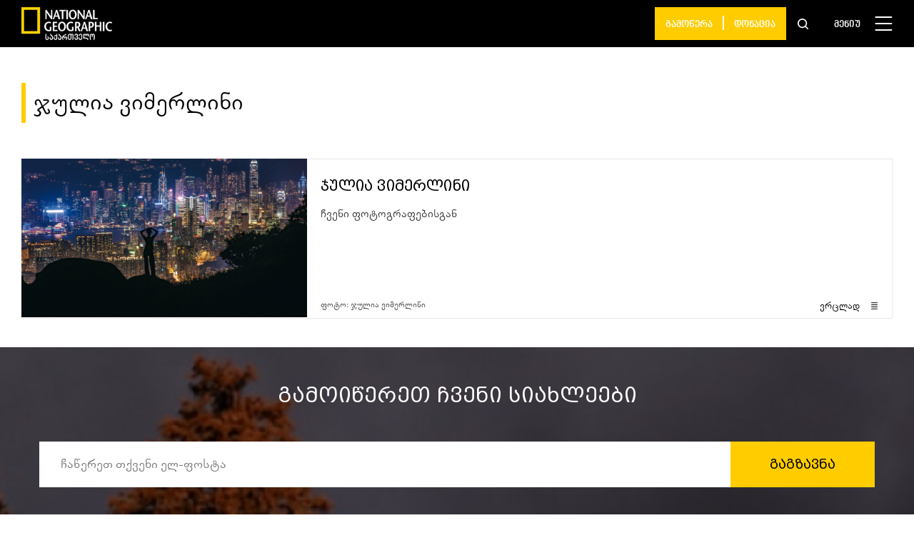

--- FILE ---
content_type: text/html; charset=UTF-8
request_url: https://nationalgeographic.ge/photo-author/julia-vimerlini/
body_size: 13743
content:
<!doctype html>
<html lang="ka-GE">
  <head>
  <meta charset="utf-8">
  <meta http-equiv="x-ua-compatible" content="ie=edge">
  <meta name="viewport" content="width=device-width, initial-scale=1, shrink-to-fit=no">
  <link rel="apple-touch-icon" sizes="180x180" href="https://nationalgeographic.ge/app/themes/nationalgeographic/resources/assets/images/favicons/apple-touch-icon.png">
  <link rel="icon" href="https://nationalgeographic.ge/app/themes/nationalgeographic/resources/assets/images/favicons/favicon.png">
  <link rel="icon" type="image/png" sizes="32x32" href="https://nationalgeographic.ge/app/themes/nationalgeographic/resources/assets/images/favicons/favicon-32x32.png">
  <link rel="icon" type="image/png" sizes="16x16" href="https://nationalgeographic.ge/app/themes/nationalgeographic/resources/assets/images/favicons/favicon-16x16.png">
  <link rel="mask-icon" href="https://nationalgeographic.ge/app/themes/nationalgeographic/resources/assets/images/favicons/safari-pinned-tab.svg" color="#ffcc00">
  <link rel="shortcut icon" href="https://nationalgeographic.ge/app/themes/nationalgeographic/resources/assets/images/favicons/favicon.ico">
  <meta name="theme-color" content="#ffffff">
  <!-- Global site tag (gtag.js) - Google Analytics -->
  <script async src="https://www.googletagmanager.com/gtag/js?id=UA-163800216-1"></script>
  <script>
    window.dataLayer = window.dataLayer || [];
    function gtag(){dataLayer.push(arguments);}
    gtag('js', new Date());

    gtag('config', 'UA-163800216-1');
  </script>

  <meta name='robots' content='index, follow, max-image-preview:large, max-snippet:-1, max-video-preview:-1' />

	<!-- This site is optimized with the Yoast SEO plugin v19.14 - https://yoast.com/wordpress/plugins/seo/ -->
	<title>ჯულია ვიმერლინი Archives - National Geographic Magazine - საქართველო</title>
	<link rel="canonical" href="https://nationalgeographic.ge/photo-author/julia-vimerlini/" />
	<meta property="og:locale" content="ka_GE" />
	<meta property="og:type" content="article" />
	<meta property="og:title" content="ჯულია ვიმერლინი Archives - National Geographic Magazine - საქართველო" />
	<meta property="og:url" content="https://nationalgeographic.ge/photo-author/julia-vimerlini/" />
	<meta property="og:site_name" content="National Geographic Magazine - საქართველო" />
	<meta property="og:image" content="https://nationalgeographic.ge/app/uploads/2020/04/natgeo-logo.jpg" />
	<meta property="og:image:width" content="810" />
	<meta property="og:image:height" content="456" />
	<meta property="og:image:type" content="image/jpeg" />
	<meta name="twitter:card" content="summary_large_image" />
	<meta name="twitter:site" content="@NatgeoGeorgia" />
	<script type="application/ld+json" class="yoast-schema-graph">{"@context":"https://schema.org","@graph":[{"@type":"CollectionPage","@id":"https://nationalgeographic.ge/photo-author/julia-vimerlini/","url":"https://nationalgeographic.ge/photo-author/julia-vimerlini/","name":"ჯულია ვიმერლინი Archives - National Geographic Magazine - საქართველო","isPartOf":{"@id":"https://nationalgeographic.ge/#website"},"primaryImageOfPage":{"@id":"https://nationalgeographic.ge/photo-author/julia-vimerlini/#primaryimage"},"image":{"@id":"https://nationalgeographic.ge/photo-author/julia-vimerlini/#primaryimage"},"thumbnailUrl":"https://nationalgeographic.ge/app/uploads/2021/08/STOCK_IG_08.jpg","breadcrumb":{"@id":"https://nationalgeographic.ge/photo-author/julia-vimerlini/#breadcrumb"},"inLanguage":"ka-GE"},{"@type":"ImageObject","inLanguage":"ka-GE","@id":"https://nationalgeographic.ge/photo-author/julia-vimerlini/#primaryimage","url":"https://nationalgeographic.ge/app/uploads/2021/08/STOCK_IG_08.jpg","contentUrl":"https://nationalgeographic.ge/app/uploads/2021/08/STOCK_IG_08.jpg","width":1920,"height":1080},{"@type":"BreadcrumbList","@id":"https://nationalgeographic.ge/photo-author/julia-vimerlini/#breadcrumb","itemListElement":[{"@type":"ListItem","position":1,"name":"Home","item":"https://nationalgeographic.ge/"},{"@type":"ListItem","position":2,"name":"ჯულია ვიმერლინი"}]},{"@type":"WebSite","@id":"https://nationalgeographic.ge/#website","url":"https://nationalgeographic.ge/","name":"National Geographic Magazine - საქართველო","description":"იკითხეთ National Geographic ქართულად! ეწვიეთ ჩვენს ვებგვერდს, იმოგზაურეთ საინტერესო ამბების სამყაროში და ისიამოვნეთ უნიკალური ფოტოებით.","publisher":{"@id":"https://nationalgeographic.ge/#organization"},"potentialAction":[{"@type":"SearchAction","target":{"@type":"EntryPoint","urlTemplate":"https://nationalgeographic.ge/?s={search_term_string}"},"query-input":"required name=search_term_string"}],"inLanguage":"ka-GE"},{"@type":"Organization","@id":"https://nationalgeographic.ge/#organization","name":"National Geographic Magazine - საქართველო","url":"https://nationalgeographic.ge/","logo":{"@type":"ImageObject","inLanguage":"ka-GE","@id":"https://nationalgeographic.ge/#/schema/logo/image/","url":"https://nationalgeographic.ge/app/uploads/2020/04/NG-1.png","contentUrl":"https://nationalgeographic.ge/app/uploads/2020/04/NG-1.png","width":149,"height":54,"caption":"National Geographic Magazine - საქართველო"},"image":{"@id":"https://nationalgeographic.ge/#/schema/logo/image/"},"sameAs":["https://www.instagram.com/natgeogeorgia/","https://www.youtube.com/channel/UCjr6ALs4bHs3UJryL6YsFLg?view_as=subscriber","https://www.facebook.com/NatGeoMagazineGeorgia/","https://twitter.com/NatgeoGeorgia"]}]}</script>
	<!-- / Yoast SEO plugin. -->


<link rel='dns-prefetch' href='//code.jquery.com' />
<link rel="alternate" type="application/rss+xml" title="National Geographic Magazine - საქართველო &raquo; ჯულია ვიმერლინი Photo Author არხი" href="https://nationalgeographic.ge/photo-author/julia-vimerlini/feed/" />
<script type="text/javascript">
window._wpemojiSettings = {"baseUrl":"https:\/\/s.w.org\/images\/core\/emoji\/14.0.0\/72x72\/","ext":".png","svgUrl":"https:\/\/s.w.org\/images\/core\/emoji\/14.0.0\/svg\/","svgExt":".svg","source":{"concatemoji":"https:\/\/nationalgeographic.ge\/wp\/wp-includes\/js\/wp-emoji-release.min.js?ver=6.1.1"}};
/*! This file is auto-generated */
!function(e,a,t){var n,r,o,i=a.createElement("canvas"),p=i.getContext&&i.getContext("2d");function s(e,t){var a=String.fromCharCode,e=(p.clearRect(0,0,i.width,i.height),p.fillText(a.apply(this,e),0,0),i.toDataURL());return p.clearRect(0,0,i.width,i.height),p.fillText(a.apply(this,t),0,0),e===i.toDataURL()}function c(e){var t=a.createElement("script");t.src=e,t.defer=t.type="text/javascript",a.getElementsByTagName("head")[0].appendChild(t)}for(o=Array("flag","emoji"),t.supports={everything:!0,everythingExceptFlag:!0},r=0;r<o.length;r++)t.supports[o[r]]=function(e){if(p&&p.fillText)switch(p.textBaseline="top",p.font="600 32px Arial",e){case"flag":return s([127987,65039,8205,9895,65039],[127987,65039,8203,9895,65039])?!1:!s([55356,56826,55356,56819],[55356,56826,8203,55356,56819])&&!s([55356,57332,56128,56423,56128,56418,56128,56421,56128,56430,56128,56423,56128,56447],[55356,57332,8203,56128,56423,8203,56128,56418,8203,56128,56421,8203,56128,56430,8203,56128,56423,8203,56128,56447]);case"emoji":return!s([129777,127995,8205,129778,127999],[129777,127995,8203,129778,127999])}return!1}(o[r]),t.supports.everything=t.supports.everything&&t.supports[o[r]],"flag"!==o[r]&&(t.supports.everythingExceptFlag=t.supports.everythingExceptFlag&&t.supports[o[r]]);t.supports.everythingExceptFlag=t.supports.everythingExceptFlag&&!t.supports.flag,t.DOMReady=!1,t.readyCallback=function(){t.DOMReady=!0},t.supports.everything||(n=function(){t.readyCallback()},a.addEventListener?(a.addEventListener("DOMContentLoaded",n,!1),e.addEventListener("load",n,!1)):(e.attachEvent("onload",n),a.attachEvent("onreadystatechange",function(){"complete"===a.readyState&&t.readyCallback()})),(e=t.source||{}).concatemoji?c(e.concatemoji):e.wpemoji&&e.twemoji&&(c(e.twemoji),c(e.wpemoji)))}(window,document,window._wpemojiSettings);
</script>
<style type="text/css">
img.wp-smiley,
img.emoji {
	display: inline !important;
	border: none !important;
	box-shadow: none !important;
	height: 1em !important;
	width: 1em !important;
	margin: 0 0.07em !important;
	vertical-align: -0.1em !important;
	background: none !important;
	padding: 0 !important;
}
</style>
	<link rel='stylesheet' id='advanced-rich-text-tools-css' href='https://nationalgeographic.ge/app/plugins/advanced-rich-text-tools/index.css?ver=1600254343' type='text/css' media='all' />
<link rel='stylesheet' id='wp-block-library-css' href='https://nationalgeographic.ge/wp/wp-includes/css/dist/block-library/style.min.css?ver=6.1.1' type='text/css' media='all' />
<link rel='stylesheet' id='classic-theme-styles-css' href='https://nationalgeographic.ge/wp/wp-includes/css/classic-themes.min.css?ver=1' type='text/css' media='all' />
<style id='global-styles-inline-css' type='text/css'>
body{--wp--preset--color--black: #000000;--wp--preset--color--cyan-bluish-gray: #abb8c3;--wp--preset--color--white: #ffffff;--wp--preset--color--pale-pink: #f78da7;--wp--preset--color--vivid-red: #cf2e2e;--wp--preset--color--luminous-vivid-orange: #ff6900;--wp--preset--color--luminous-vivid-amber: #fcb900;--wp--preset--color--light-green-cyan: #7bdcb5;--wp--preset--color--vivid-green-cyan: #00d084;--wp--preset--color--pale-cyan-blue: #8ed1fc;--wp--preset--color--vivid-cyan-blue: #0693e3;--wp--preset--color--vivid-purple: #9b51e0;--wp--preset--color--custom-gray: #EEEEEE;--wp--preset--color--custom-yellow: #FFCE05;--wp--preset--gradient--vivid-cyan-blue-to-vivid-purple: linear-gradient(135deg,rgba(6,147,227,1) 0%,rgb(155,81,224) 100%);--wp--preset--gradient--light-green-cyan-to-vivid-green-cyan: linear-gradient(135deg,rgb(122,220,180) 0%,rgb(0,208,130) 100%);--wp--preset--gradient--luminous-vivid-amber-to-luminous-vivid-orange: linear-gradient(135deg,rgba(252,185,0,1) 0%,rgba(255,105,0,1) 100%);--wp--preset--gradient--luminous-vivid-orange-to-vivid-red: linear-gradient(135deg,rgba(255,105,0,1) 0%,rgb(207,46,46) 100%);--wp--preset--gradient--very-light-gray-to-cyan-bluish-gray: linear-gradient(135deg,rgb(238,238,238) 0%,rgb(169,184,195) 100%);--wp--preset--gradient--cool-to-warm-spectrum: linear-gradient(135deg,rgb(74,234,220) 0%,rgb(151,120,209) 20%,rgb(207,42,186) 40%,rgb(238,44,130) 60%,rgb(251,105,98) 80%,rgb(254,248,76) 100%);--wp--preset--gradient--blush-light-purple: linear-gradient(135deg,rgb(255,206,236) 0%,rgb(152,150,240) 100%);--wp--preset--gradient--blush-bordeaux: linear-gradient(135deg,rgb(254,205,165) 0%,rgb(254,45,45) 50%,rgb(107,0,62) 100%);--wp--preset--gradient--luminous-dusk: linear-gradient(135deg,rgb(255,203,112) 0%,rgb(199,81,192) 50%,rgb(65,88,208) 100%);--wp--preset--gradient--pale-ocean: linear-gradient(135deg,rgb(255,245,203) 0%,rgb(182,227,212) 50%,rgb(51,167,181) 100%);--wp--preset--gradient--electric-grass: linear-gradient(135deg,rgb(202,248,128) 0%,rgb(113,206,126) 100%);--wp--preset--gradient--midnight: linear-gradient(135deg,rgb(2,3,129) 0%,rgb(40,116,252) 100%);--wp--preset--duotone--dark-grayscale: url('#wp-duotone-dark-grayscale');--wp--preset--duotone--grayscale: url('#wp-duotone-grayscale');--wp--preset--duotone--purple-yellow: url('#wp-duotone-purple-yellow');--wp--preset--duotone--blue-red: url('#wp-duotone-blue-red');--wp--preset--duotone--midnight: url('#wp-duotone-midnight');--wp--preset--duotone--magenta-yellow: url('#wp-duotone-magenta-yellow');--wp--preset--duotone--purple-green: url('#wp-duotone-purple-green');--wp--preset--duotone--blue-orange: url('#wp-duotone-blue-orange');--wp--preset--font-size--small: 13px;--wp--preset--font-size--medium: 20px;--wp--preset--font-size--large: 36px;--wp--preset--font-size--x-large: 42px;--wp--preset--spacing--20: 0.44rem;--wp--preset--spacing--30: 0.67rem;--wp--preset--spacing--40: 1rem;--wp--preset--spacing--50: 1.5rem;--wp--preset--spacing--60: 2.25rem;--wp--preset--spacing--70: 3.38rem;--wp--preset--spacing--80: 5.06rem;}:where(.is-layout-flex){gap: 0.5em;}body .is-layout-flow > .alignleft{float: left;margin-inline-start: 0;margin-inline-end: 2em;}body .is-layout-flow > .alignright{float: right;margin-inline-start: 2em;margin-inline-end: 0;}body .is-layout-flow > .aligncenter{margin-left: auto !important;margin-right: auto !important;}body .is-layout-constrained > .alignleft{float: left;margin-inline-start: 0;margin-inline-end: 2em;}body .is-layout-constrained > .alignright{float: right;margin-inline-start: 2em;margin-inline-end: 0;}body .is-layout-constrained > .aligncenter{margin-left: auto !important;margin-right: auto !important;}body .is-layout-constrained > :where(:not(.alignleft):not(.alignright):not(.alignfull)){max-width: var(--wp--style--global--content-size);margin-left: auto !important;margin-right: auto !important;}body .is-layout-constrained > .alignwide{max-width: var(--wp--style--global--wide-size);}body .is-layout-flex{display: flex;}body .is-layout-flex{flex-wrap: wrap;align-items: center;}body .is-layout-flex > *{margin: 0;}:where(.wp-block-columns.is-layout-flex){gap: 2em;}.has-black-color{color: var(--wp--preset--color--black) !important;}.has-cyan-bluish-gray-color{color: var(--wp--preset--color--cyan-bluish-gray) !important;}.has-white-color{color: var(--wp--preset--color--white) !important;}.has-pale-pink-color{color: var(--wp--preset--color--pale-pink) !important;}.has-vivid-red-color{color: var(--wp--preset--color--vivid-red) !important;}.has-luminous-vivid-orange-color{color: var(--wp--preset--color--luminous-vivid-orange) !important;}.has-luminous-vivid-amber-color{color: var(--wp--preset--color--luminous-vivid-amber) !important;}.has-light-green-cyan-color{color: var(--wp--preset--color--light-green-cyan) !important;}.has-vivid-green-cyan-color{color: var(--wp--preset--color--vivid-green-cyan) !important;}.has-pale-cyan-blue-color{color: var(--wp--preset--color--pale-cyan-blue) !important;}.has-vivid-cyan-blue-color{color: var(--wp--preset--color--vivid-cyan-blue) !important;}.has-vivid-purple-color{color: var(--wp--preset--color--vivid-purple) !important;}.has-black-background-color{background-color: var(--wp--preset--color--black) !important;}.has-cyan-bluish-gray-background-color{background-color: var(--wp--preset--color--cyan-bluish-gray) !important;}.has-white-background-color{background-color: var(--wp--preset--color--white) !important;}.has-pale-pink-background-color{background-color: var(--wp--preset--color--pale-pink) !important;}.has-vivid-red-background-color{background-color: var(--wp--preset--color--vivid-red) !important;}.has-luminous-vivid-orange-background-color{background-color: var(--wp--preset--color--luminous-vivid-orange) !important;}.has-luminous-vivid-amber-background-color{background-color: var(--wp--preset--color--luminous-vivid-amber) !important;}.has-light-green-cyan-background-color{background-color: var(--wp--preset--color--light-green-cyan) !important;}.has-vivid-green-cyan-background-color{background-color: var(--wp--preset--color--vivid-green-cyan) !important;}.has-pale-cyan-blue-background-color{background-color: var(--wp--preset--color--pale-cyan-blue) !important;}.has-vivid-cyan-blue-background-color{background-color: var(--wp--preset--color--vivid-cyan-blue) !important;}.has-vivid-purple-background-color{background-color: var(--wp--preset--color--vivid-purple) !important;}.has-black-border-color{border-color: var(--wp--preset--color--black) !important;}.has-cyan-bluish-gray-border-color{border-color: var(--wp--preset--color--cyan-bluish-gray) !important;}.has-white-border-color{border-color: var(--wp--preset--color--white) !important;}.has-pale-pink-border-color{border-color: var(--wp--preset--color--pale-pink) !important;}.has-vivid-red-border-color{border-color: var(--wp--preset--color--vivid-red) !important;}.has-luminous-vivid-orange-border-color{border-color: var(--wp--preset--color--luminous-vivid-orange) !important;}.has-luminous-vivid-amber-border-color{border-color: var(--wp--preset--color--luminous-vivid-amber) !important;}.has-light-green-cyan-border-color{border-color: var(--wp--preset--color--light-green-cyan) !important;}.has-vivid-green-cyan-border-color{border-color: var(--wp--preset--color--vivid-green-cyan) !important;}.has-pale-cyan-blue-border-color{border-color: var(--wp--preset--color--pale-cyan-blue) !important;}.has-vivid-cyan-blue-border-color{border-color: var(--wp--preset--color--vivid-cyan-blue) !important;}.has-vivid-purple-border-color{border-color: var(--wp--preset--color--vivid-purple) !important;}.has-vivid-cyan-blue-to-vivid-purple-gradient-background{background: var(--wp--preset--gradient--vivid-cyan-blue-to-vivid-purple) !important;}.has-light-green-cyan-to-vivid-green-cyan-gradient-background{background: var(--wp--preset--gradient--light-green-cyan-to-vivid-green-cyan) !important;}.has-luminous-vivid-amber-to-luminous-vivid-orange-gradient-background{background: var(--wp--preset--gradient--luminous-vivid-amber-to-luminous-vivid-orange) !important;}.has-luminous-vivid-orange-to-vivid-red-gradient-background{background: var(--wp--preset--gradient--luminous-vivid-orange-to-vivid-red) !important;}.has-very-light-gray-to-cyan-bluish-gray-gradient-background{background: var(--wp--preset--gradient--very-light-gray-to-cyan-bluish-gray) !important;}.has-cool-to-warm-spectrum-gradient-background{background: var(--wp--preset--gradient--cool-to-warm-spectrum) !important;}.has-blush-light-purple-gradient-background{background: var(--wp--preset--gradient--blush-light-purple) !important;}.has-blush-bordeaux-gradient-background{background: var(--wp--preset--gradient--blush-bordeaux) !important;}.has-luminous-dusk-gradient-background{background: var(--wp--preset--gradient--luminous-dusk) !important;}.has-pale-ocean-gradient-background{background: var(--wp--preset--gradient--pale-ocean) !important;}.has-electric-grass-gradient-background{background: var(--wp--preset--gradient--electric-grass) !important;}.has-midnight-gradient-background{background: var(--wp--preset--gradient--midnight) !important;}.has-small-font-size{font-size: var(--wp--preset--font-size--small) !important;}.has-medium-font-size{font-size: var(--wp--preset--font-size--medium) !important;}.has-large-font-size{font-size: var(--wp--preset--font-size--large) !important;}.has-x-large-font-size{font-size: var(--wp--preset--font-size--x-large) !important;}
.wp-block-navigation a:where(:not(.wp-element-button)){color: inherit;}
:where(.wp-block-columns.is-layout-flex){gap: 2em;}
.wp-block-pullquote{font-size: 1.5em;line-height: 1.6;}
</style>
<link rel='stylesheet' id='contact-form-7-css' href='https://nationalgeographic.ge/app/plugins/contact-form-7/includes/css/styles.css?ver=5.7.2' type='text/css' media='all' />
<link rel='stylesheet' id='dashicons-css' href='https://nationalgeographic.ge/wp/wp-includes/css/dashicons.min.css?ver=6.1.1' type='text/css' media='all' />
<link rel='stylesheet' id='post-views-counter-frontend-css' href='https://nationalgeographic.ge/app/plugins/post-views-counter/css/frontend.min.css?ver=1.3.12' type='text/css' media='all' />
<link rel='stylesheet' id='sage/main.css-css' href='https://nationalgeographic.ge/app/themes/nationalgeographic/dist/styles/main_487991d213235da4217d.css' type='text/css' media='all' />
<script type='text/javascript' src='https://code.jquery.com/jquery-3.4.1.min.js?ver=6.1.1' id='jquery-js'></script>
<script type='text/javascript' src='https://code.jquery.com/jquery-migrate-1.4.1.min.js?ver=6.1.1' id='jquery_migrate-js'></script>
<link rel="https://api.w.org/" href="https://nationalgeographic.ge/wp-json/" /><link rel="alternate" type="application/json" href="https://nationalgeographic.ge/wp-json/wp/v2/photo-author/1829" /><link rel="EditURI" type="application/rsd+xml" title="RSD" href="https://nationalgeographic.ge/wp/xmlrpc.php?rsd" />
<link rel="wlwmanifest" type="application/wlwmanifest+xml" href="https://nationalgeographic.ge/wp/wp-includes/wlwmanifest.xml" />
<meta name="generator" content="WordPress 6.1.1" />
<meta name="framework" content="Redux 4.3.9" /></head>
  <body class="archive tax-photo-author term-julia-vimerlini term-1829 app-data index-data archive-data taxonomy-data taxonomy-photo-author-data taxonomy-photo-author-julia-vimerlini-data">
    <div id="modalOutdatedBrowser" class="uk-modal" uk-modal>
    <div class="wi-modal">
      <div class="wi-modal-boxes">
        <div class="wi-modal-box-1">
            <p class="wi-donation-success uk-text-center">თქვენ სარგებლობთ ბრაუზერის ძალიან ძველი ვერსიით, რის გამოც ჩვენი ვებგვერდი შესაძლოა სრულად ვერ ჩამოიტვირთოს. <br> გირჩევთ, განაახლოთ ბრაუზერი.</p>
        </div>
          <div class="wi-close-box uk-position-top-right">
              <a href="javascript:void(0)" class="wi-contact-notification-close steps-continue__active steps-continue__btn"><svg version="1.1" id="Capa_1" xmlns="http://www.w3.org/2000/svg" xmlns:xlink="http://www.w3.org/1999/xlink" x="0px" y="0px"
	 viewBox="0 0 512.001 512.001" style="enable-background:new 0 0 512.001 512.001;" xml:space="preserve"><path d="M284.286,256.002L506.143,34.144c7.811-7.811,7.811-20.475,0-28.285c-7.811-7.81-20.475-7.811-28.285,0L256,227.717
			L34.143,5.859c-7.811-7.811-20.475-7.811-28.285,0c-7.81,7.811-7.811,20.475,0,28.285l221.857,221.857L5.858,477.859
			c-7.811,7.811-7.811,20.475,0,28.285c3.905,3.905,9.024,5.857,14.143,5.857c5.119,0,10.237-1.952,14.143-5.857L256,284.287
			l221.857,221.857c3.905,3.905,9.024,5.857,14.143,5.857s10.237-1.952,14.143-5.857c7.811-7.811,7.811-20.475,0-28.285
			L284.286,256.002z"/></svg>
              </a>
          </div>
      </div>
    </div>
</div>

<script>
	function setCookie(cname, cvalue, exdays) {
		var d = new Date();
		d.setTime(d.getTime() + (exdays*24*60*60*1000));
		var expires = "expires="+ d.toUTCString();
		document.cookie = cname + "=" + cvalue + ";" + expires + ";path=/";
	}

	function getCookie(cname) {
		var name = cname + "=";
		var decodedCookie = decodeURIComponent(document.cookie);
		var ca = decodedCookie.split(';');
		for(var i = 0; i <ca.length; i++) {
			var c = ca[i];
			while (c.charAt(0) == ' ') {
			  c = c.substring(1);
			}
			if (c.indexOf(name) == 0) {
			  return c.substring(name.length, c.length);
			}
		}
		return "";
	}
</script>
<script>

	BrowserDetect = (function() {
		// script settings
		var options = {
			osVersion: true,
			minorBrowserVersion: true
		};

		// browser data
		var browserData = {
			browsers: {
				chrome: uaMatch(/Chrome\/([0-9\.]*)/),
				firefox: uaMatch(/Firefox\/([0-9\.]*)/),
				safari: uaMatch(/Version\/([0-9\.]*).*Safari/),
				opera: uaMatch(/Opera\/.*Version\/([0-9\.]*)/, /Opera\/([0-9\.]*)/),
				msie: uaMatch(/MSIE ([0-9\.]*)/, /Trident.*rv:([0-9\.]*)/)
			},
			engines: {
				webkit: uaContains('AppleWebKit'),
				trident: uaMatch(/(MSIE|Trident)/),
				gecko: uaContains('Gecko'),
				presto: uaContains('Presto')
			},
			platforms: {
				win: uaMatch(/Windows NT ([0-9\.]*)/),
				mac: uaMatch(/Mac OS X ([0-9_\.]*)/),
				linux: uaContains('X11', 'Linux')
			}
		};

		// perform detection
		var ua = navigator.userAgent;
		var detectData = {
			platform: detectItem(browserData.platforms),
			browser: detectItem(browserData.browsers),
			engine: detectItem(browserData.engines)
		};

		// private functions
		function uaMatch(regExp, altReg) {
			return function() {
				var result = regExp.exec(ua) || altReg && altReg.exec(ua);
				return result && result[1];
			};
		}
		function uaContains(word) {
			var args = Array.prototype.slice.apply(arguments);
			return function() {
				for(var i = 0; i < args.length; i++) {
					if(ua.indexOf(args[i]) < 0) {
						return;
					}
				}
				return true;
			};
		}
		function detectItem(items) {
			var detectedItem = null, itemName, detectValue;
			for(itemName in items) {
				if(items.hasOwnProperty(itemName)) {
					detectValue = items[itemName]();
					if(detectValue) {
						return {
							name: itemName,
							value: detectValue
						};
					}
				}
			}
		}

		// add classes to root element
		(function() {
			// helper functions
			var addClass = function(cls) {
				var html = document.documentElement;
				html.className += (html.className ? ' ' : '') + cls;
			};
			var getVersion = function(ver) {
				return typeof ver === 'string' ? ver.replace(/\./g, '_') : 'unknown';
			};

			// add classes
			if(detectData.platform) {
				addClass(detectData.platform.name);
				if(options.osVersion) {
					addClass(detectData.platform.name + '-' + getVersion(detectData.platform.value));
				}
			}
			if(detectData.engine) {
				addClass(detectData.engine.name);
			}
			if(detectData.browser) {
				addClass(detectData.browser.name);
				addClass(detectData.browser.name + '-' + parseInt(detectData.browser.value, 10));
				if(options.minorBrowserVersion) {
					addClass(detectData.browser.name + '-' + getVersion(detectData.browser.value));
				}
			}
		}());

		// export detection information
		return detectData;
	}());

	var minimalVersion = {
		chrome : 70,
		firefox : 60,
		safari : 9,
		opera : 7,
		msie : 11,
	}
	
	console.log(BrowserDetect);

	if( !getCookie('isNotifiedBrowser') ) {
		if( minimalVersion[BrowserDetect.browser.name] > parseInt(BrowserDetect.browser.value,10) || !!navigator.userAgent.match(/Trident/g) || !!navigator.userAgent.match(/MSIE/g) ) {
			console.log("browser not supported");
			$('#modalOutdatedBrowser').addClass('wi-modal-custom-show');
			setCookie( 'isNotifiedBrowser', true );
		}
	}

    $('.wi-close-box').on('click', function() {
		$('#modalOutdatedBrowser').removeClass('wi-modal-custom-show');
		$('#modalOutdatedBrowser').addClass('uk-hidden');
    });

</script>

<style>
	.wi-modal {
		position: absolute!important;
		top: 50%!important;
		left: 50%;
		transform: translate(-50%, -50%)!important;
		width: calc( 100% - 16px );
		box-sizing: border-box;
		padding-top: 65px;
		padding-left: 50px;
		padding-right: 50px;
		padding-bottom: 45px;
		display: inline-block;
		background-color: #f2f2f2;
		max-width: 600px!important;
	}
	@media (max-width: 639px) {
		.wi-modal {
			padding-top: 40px;
			padding-bottom: 20px;
		}
	}
	.wi-close-box {
		top: 10px;
		right: 15px;
	}
	.wi-contact-notification-close svg {
		width: 12px;
		height: 12px;
	}
	.wi-modal-custom-show {
		display: block!important;
		opacity: 1!important;
	}
	.wi-modal-custom-show .uk-modal-dialog {
		opacity: 1!important;
	}
</style>    <!-- FACEBOOK API -->
<div id="fb-root"></div>
<script>
  (function(d, s, id){
     var js, fjs = d.getElementsByTagName(s)[0];
     if (d.getElementById(id)) {return;}
     js = d.createElement(s); js.id = id;
     js.src = "https://connect.facebook.net/ka_GE/sdk.js#version=v4.0&appId=2445110359134223";
     fjs.parentNode.insertBefore(js, fjs);
   }(document, 'script', 'facebook-jssdk'));
</script>

<!--  TWITTER API -->
<script>!function(d,s,id){var js,fjs=d.getElementsByTagName(s)[0],p=/^http:/.test(d.location)?'http':'https';if(!d.getElementById(id)){js=d.createElement(s);js.id=id;js.src=p+'://platform.twitter.com/widgets.js';fjs.parentNode.insertBefore(js,fjs);}}(document, 'script', 'twitter-wjs');</script>        <header class="header makeBlack">
  <div class="p-v-lg-10 p-h-lg-30 p-xs-10 uk-position-relative">
    <div class="uk-flex uk-flex-between uk-flex-middle">

      
      <div class="logo p-r-xs-20">
                <figure class="m-b-xs-0 logo-box">
                    <a href="/">
            <img class="wi-ratio-img logo-img" src="https://nationalgeographic.ge/app/themes/nationalgeographic/dist/images/ng-logo-2fl_d11854d07e0cf055963e.png" alt="">
          </a>
                  </figure>
        
      </div>
      

      

      <div class="donation-and-menu">
        <div class="uk-flex uk-flex-middle uk-flex-center">

                      
                          <div class="donation m-r-xs-16 uk-visible uk-flex uk-flex-middle">
                <a class="donation__text ninoMtavruli donation-after " href="https://subscribe.nationalgeographic.ge/" target="">გამოწერა</a>
              </div>
            
            
          
                      
                          <div class="donation m-r-xs-16 uk-visible uk-flex uk-flex-middle">
                <a class="donation__text ninoMtavruli " href="https://subscribe.nationalgeographic.ge/donation/" target="">დონაცია</a>
              </div>
            
            
          
          
          <div class="search pointer m-r-xl-46 m-r-lg-36 m-r-xs-30 uk-visible@m">
            <a class="search__item" href="#search-full" uk-toggle>
              <img class="search__icon " src="https://nationalgeographic.ge/app/themes/nationalgeographic/dist/images/search-icon_221f09f1e35ab29dba8e.svg" uk-svg>
            </a>
          </div>
          <div id="search-full" class="uk-modal-full uk-modal" uk-modal>
            <div class="uk-modal-dialog uk-flex uk-flex-center uk-flex-middle modal-bg" uk-height-viewport>
                <button class="uk-modal-close-full" type="button" uk-close></button>
                <form class="uk-search uk-search-large uk-flex uk-flex-middle p-xs-20" action="/">
                    <input class="uk-search-input uk-text-center m-r-xs-20" type="search" name="s" value="" placeholder="ძიება..." autofocus>
                    <button class="pointer" type="submit"><img class="search__icon" src="https://nationalgeographic.ge/app/themes/nationalgeographic/dist/images/search-icon_221f09f1e35ab29dba8e.svg" uk-svg></button>
                </form>
            </div>
          </div>
          


          
          <div class="menu">
            
            <div class="menu-button">
              <a class="uk-flex uk-flex-middle" href="#nav-full" uk-toggle >

              
                                  <div class="menu-button__text ninoMtavruli m-r-xs-20 uk-visible@m inverse-color">
                    მენიუ
                  </div>
                

                <div>
                  <img class="menu-button__icon " src="https://nationalgeographic.ge/app/themes/nationalgeographic/dist/images/menu_54c2bc3d4d188016ee24.svg" uk-svg>
                </div>
              </a>
            </div>
            
          </div>

          
           <nav id="nav-full" class="uk-modal-full uk-modal black-bg" uk-modal>
             <div class="uk-modal-dialog p-t-xl-154 p-t-lg-90 p-t-xs-60 uk-flex uk-flex-wrap uk-flex-between black-bg" uk-height-viewport>
                
                <div class="search pointer search-mobile m-r-xl-46 m-r-lg-36 m-r-xs-30 uk-hidden@m">
                  <a class="search__item" href="#search-full" uk-toggle>
                    <img class="search__icon" src="https://nationalgeographic.ge/app/themes/nationalgeographic/dist/images/search-icon_221f09f1e35ab29dba8e.svg" uk-svg>
                  </a>
                </div>
                <div id="search-full" class="uk-modal-full uk-modal" uk-modal>
                  <div class="uk-modal-dialog uk-flex uk-flex-center uk-flex-middle modal-bg" uk-height-viewport>
                      <button class="uk-modal-close-full" type="button" uk-close></button>
                      <form class="uk-search uk-search-large uk-flex uk-flex-middle p-xs-20" action="/">
                          <input class="uk-search-input uk-text-center m-r-xs-20" type="search" name="s" value="" placeholder="ძიება..." autofocus>
                          <button class="pointer" type="submit"><img class="search__icon" src="https://nationalgeographic.ge/app/themes/nationalgeographic/dist/images/search-icon_221f09f1e35ab29dba8e.svg" uk-svg></button>
                      </form>
                  </div>
                </div>
                
                <button class="uk-modal-close-full" type="button" uk-close></button>
              <div class="nav-grid uk-flex uk-flex-wrap">
                <div class="uk-width-2-5@m uk-width-1-1 nav-left p-l-xl-115 p-l-lg-80 p-l-md-60 p-l-sm-40 p-l-xs-20 p-r-md-0 p-r-sm-40 p-r-xs-20">
                                      <ul class="uk-nav-primary uk-nav-parent-icon" uk-nav>

                        <li class="nav-title m-b-md-40 m-b-xs-20 p-b-md-20 p-t-xs-4 ">ჟურნალი</li>

                      
                        <li class="  nav-item" >
                          <a href="https://nationalgeographic.ge/">მთავარი გვერდი
                                                      </a>
                                                  </li>

                      
                        <li class="uk-parent uk-position-relative  nav-item" >
                          <a href="http://www.nationalgeographic.ge/magazine/">ჟურნალი
                                                          <span uk-icon="triangle-down" class="uk-icon"><svg width="30" height="30" viewBox="0 0 20 20" xmlns="http://www.w3.org/2000/svg" data-svg="triangle-down">
                                <polygon points="5 7 15 7 10 12"></polygon></svg>
                              </span>
                                                      </a>
                                                      <ul class="uk-nav-sub">
                                                              <li class=" subnav-item"><a href="https://nationalgeographic.ge/category/redaqtoris-sveti/">რედაქტორის სვეტი</a></li>
                                                              <li class=" subnav-item"><a href="https://nationalgeographic.ge/category/vrceli-statiebi/">ვრცელი სტატიები</a></li>
                                                              <li class=" subnav-item"><a href="https://nationalgeographic.ge/category/tvalsachino/">თვალსაჩინო</a></li>
                                                              <li class=" subnav-item"><a href="https://nationalgeographic.ge/category/mini-features/">მოკლე სტატიები</a></li>
                                                              <li class=" subnav-item"><a href="https://nationalgeographic.ge/category/focus/">ფოკუსში</a></li>
                                                              <li class=" subnav-item"><a href="https://nationalgeographic.ge/category/essey/">ესეი</a></li>
                                                              <li class=" subnav-item"><a href="https://nationalgeographic.ge/category/khma/">ხმა</a></li>
                                                              <li class=" subnav-item"><a href="https://nationalgeographic.ge/category/sheni-kadri/">შენი კადრი</a></li>
                                                              <li class=" subnav-item"><a href="https://nationalgeographic.ge/category/instagrami/">ინსტაგრამი</a></li>
                                                              <li class=" subnav-item"><a href="https://nationalgeographic.ge/category/retro/">რეტრო</a></li>
                                                          </ul>
                                                  </li>

                      
                        <li class="uk-parent uk-position-relative  nav-item" >
                          <a href="#">ასევე წაიკითხეთ
                                                          <span uk-icon="triangle-down" class="uk-icon"><svg width="30" height="30" viewBox="0 0 20 20" xmlns="http://www.w3.org/2000/svg" data-svg="triangle-down">
                                <polygon points="5 7 15 7 10 12"></polygon></svg>
                              </span>
                                                      </a>
                                                      <ul class="uk-nav-sub">
                                                              <li class=" subnav-item"><a href="https://nationalgeographic.ge/category/saimijo-statiebi/">სარეკლამო სტატიები</a></li>
                                                              <li class=" subnav-item"><a href="https://nationalgeographic.ge/category/el-statiebi/">ელ. სტატიები</a></li>
                                                              <li class=" subnav-item"><a href="https://nationalgeographic.ge/category/saintereso-paktebi/">საინტერესო ფაქტები</a></li>
                                                              <li class=" subnav-item"><a href="https://nationalgeographic.ge/category/ganckhadebebi/">განცხადებები | სიახლეები</a></li>
                                                          </ul>
                                                  </li>

                      
                        <li class="uk-parent uk-position-relative  nav-item" >
                          <a href="#">ჩვენ შესახებ
                                                          <span uk-icon="triangle-down" class="uk-icon"><svg width="30" height="30" viewBox="0 0 20 20" xmlns="http://www.w3.org/2000/svg" data-svg="triangle-down">
                                <polygon points="5 7 15 7 10 12"></polygon></svg>
                              </span>
                                                      </a>
                                                      <ul class="uk-nav-sub">
                                                              <li class=" subnav-item"><a href="https://nationalgeographic.ge/chven-shesakheb/">NGM - საქართველო</a></li>
                                                              <li class=" subnav-item"><a href="https://nationalgeographic.ge/qartuli-gamocema/">ქართული გამოცემა</a></li>
                                                              <li class=" subnav-item"><a href="https://nationalgeographic.ge/team/">ჩვენი გუნდი</a></li>
                                                              <li class=" subnav-item"><a href="https://nationalgeographic.ge/media-chvens-shesakheb/">მედია ჩვენს შესახებ</a></li>
                                                          </ul>
                                                  </li>

                      
                        <li class="  nav-item" >
                          <a href="https://nationalgeographic.ge/magazine/2025/">არქივი
                                                      </a>
                                                  </li>

                      
                        <li class="  nav-item" >
                          <a href="https://nationalgeographic.ge/kontaqti/">კონტაქტი
                                                      </a>
                                                  </li>

                                          </ul>
                  
                </div>

                <div class="uk-width-2-5@m uk-width-1-1 nav-right p-l-xl-126 p-l-lg-115 p-l-md-80 p-l-sm-40 p-l-xs-20  p-r-md-0 p-r-sm-40 p-r-xs-20 m-r-md-0 m-r-xs-30">
                  <ul class="uk-nav-primary uk-nav-parent-icon" uk-nav>
                    
                        <li class="nav-title m-b-md-40 m-b-xs-20 p-b-xs-20 ">პროექტები</li>

                                              <li class=" nav-item" ><a href="https://nationalgeographic.ge/11-fotoambavi/">11 ფოტოამბავი</a>
                                                  </li>

                                              <li class=" nav-item" ><a href="https://nationalgeographic.ge/story/audioversiebi/">აუდიოვერსიები</a>
                                                  </li>

                                              <li class=" nav-item" ><a href="https://yourshot.nationalgeographic.ge/">YOURSHOT საქართველო</a>
                                                  </li>

                                              <li class=" nav-item" ><a href="http://map.nationalgeographic.ge/">BIODIVERSITY MAP საქართველო</a>
                                                  </li>

                                              <li class=" nav-item" ><a href="https://nationalgeographic.ge/category/objects/">მუზეუმის საგანძური</a>
                                                  </li>

                                              <li class=" nav-item" ><a href="https://nationalgeographic.ge/category/videoebi/">ვიდეოები</a>
                                                  </li>

                                              <li class=" nav-item" ><a href="https://nationalgeographic.ge/category/best-edits/">BEST EDITS</a>
                                                  </li>

                                            
                                      </ul>
                </div>

                
                                <div class="uk-width-1-5@m uk-width-1-1 uk-position-relative p-l-xs-40">
                  <div class="inner-logo m-v-xs-40 m-r-sm-48 m-r-xs-10 uk-position-absolute uk-position-bottom-right">
                    <figure class="logo-box m-b-xs-0">
                      <a href="/">
                        <img class="wi-ratio-img logo-img" src="https://nationalgeographic.ge/app/uploads/2020/04/NG-1.png" alt="">
                      </a>
                    </figure>
                  </div>
                </div>
                                


              </div>
            </div>
          </nav>
          

          

        </div>
      </div>
    </div>
  </div>

</header>
    <div class="wrap container" role="document">
      <div class="content">
        <main class="main">
          
	

	
		
		
		

		
		
		
					<section class="listing-title-wrapper m-v-xs-50 listing-container">
  <h1 class="m-b-xs-20 m-t-xs-0 listing-title-heading p-v-xs-10 p-l-xs-10">ჯულია ვიმერლინი</h1>
  <p class="listing-title-desc m-b-xs-0"></p>
</section>
		

	
	
	
	
	
		<section class="listing-container m-v-xs-40">
			
				<article class="card">
  <div class="mobile-full">
      <figure class="m-b-xs-0 card__img">
        <a href="https://nationalgeographic.ge/story/julia-vimerlini/" class="uk-display-block">
          <img class="wi-ratio-img" src="https://nationalgeographic.ge/app/uploads/2021/08/STOCK_IG_08-1024x576.jpg" uk-img>
        </a>

        
        
      </figure>
  </div>

  <div class="p-md-20 p-xs-12 card__info uk-position-relative">



    <div class="card__title m-b-xs-30">
      <h2 class="m-b-xs-0">
        <a href="https://nationalgeographic.ge/story/julia-vimerlini/">ჯულია ვიმერლინი</a>
      </h2>
    </div>

          <div class="card__excerpt">
        <p>ჩვენი ფოტოგრაფებისგან</p>
      </div>
    
    <div class="card__readmore">
      <div class="card__readmore-right uk-flex uk-flex-middle uk-flex-between">

              <div class="card__author">
                                <div class="photo-author">
              <span class="uk-display-inline-block">ფოტო: </span>
                              <a class="uk-display-inline-block" href="https://nationalgeographic.ge/photo-author/julia-vimerlini/">ჯულია ვიმერლინი</a>
                                          </div>
                  </div>
      


        <a class="card__readmore-link" href="https://nationalgeographic.ge/story/julia-vimerlini/">
          <span class="m-r-xs-6 m-r-md-12 uk-display-inline-block readmore__txt">
            ვრცლად
          </span>
          <img src="https://nationalgeographic.ge/app/themes/nationalgeographic/dist/images/readmore_b3dcc6264ac3c67a0d9d.svg" uk-svg alt="read more icon">
        </a>

      </div>
    </div>

  </div>
  <div class="card-bottom-line"></div>
</article>
		  			</section>

		

	
	
	
        </main>
      </div>
    </div>
        <footer class="footer black-bg">
  <div class="footer-all">

    <div class="uk-background-fixed  subscribe-form uk-background-cover uk-background-norepeat uk-background-center-center"  style="background-image: url(https://nationalgeographic.ge/app/uploads/2020/04/subscribe-bg.jpg)">
  <div class="wi-container p-t-md-50 p-v-xs-20 uk-text-center">
      <h2 class="m-b-xs-10 inverse-color subscribe-form-title">გამოიწერეთ ჩვენი სიახლეები</h2>
      <div class="uk-flex uk-flex-center">
        <p class="inverse-color m-t-xs-0 m-b-md-26 m-b-xs-16"></p>
      </div>
      <div id="mc_embed_signup">
        <form action="https://natgeo.us4.list-manage.com/subscribe/post?u=d978b2518f9e4d75799de38d0&amp;id=5536b6361f" method="post" id="mc-embedded-subscribe-form" name="mc-embedded-subscribe-form" class="validate wi-container-fluid uk-flex" target="_blank" novalidate>
          <div id="mc_embed_signup_scroll">
            <div class="mc-field-group uk-position-relative">
              <label class="uk-hidden" for="mce-EMAIL">გამოწერა</label>
              <input type="email" value="" name="EMAIL" class="required email subscribe-form__input wi-container-fluid p-h-md-30 p-h-xs-10 p-v-xs-12" id="mce-EMAIL" placeholder="ჩაწერეთ თქვენი ელ-ფოსტა">
            </div>
            <div id="mce-responses" class="clear">
              <div class="response" id="mce-error-response" style="display:none"></div>
              <div class="response" id="mce-success-response" style="display:none"></div>
            </div>    <!-- real people should not fill this in and expect good things - do not remove this or risk form bot signups-->
            <div style="position: absolute; left: -5000px;" aria-hidden="true"><input type="text" name="b_f74c827b1a9bb0ce5875cd075_661e751238" tabindex="-1" value=""></div>
            <div class="clear"><input type="submit" value="გაგზავნა" name="subscribe" id="mc-embedded-subscribe" class="button"></div>
            </div>
        </form>
      </div>
      <div class="uk-flex uk-flex-center m-t-md-32 m-t-xs-16 m-b-xs-0 subscribe-form__text">
        <p>სიახლეების გამოწერით, თქვენ ადასტურებთ, რომ თანახმა ხართ მიიღოთ სიახლეები,<br />
შეთავაზებები და ინფორმაცია National Geographic Magazine &#8211; საქართველოსგან. ჩვენს თითოეულ წერილს თან ახლავს<br />
სიახლეების გამოწერის გასაუქმებლად საჭირო ბმული.</p>

      </div>
  </div>
</div>

<!-- Begin Mailchimp Signup Form -->
<link href="//cdn-images.mailchimp.com/embedcode/classic-10_7.css" rel="stylesheet" type="text/css">
<script type='text/javascript' src='//s3.amazonaws.com/downloads.mailchimp.com/js/mc-validate.js'></script><script type='text/javascript'>(function($) {window.fnames = new Array(); window.ftypes = new Array();fnames[0]='EMAIL';ftypes[0]='email';}(jQuery));var $mcj = jQuery.noConflict(true);</script>
<!--End mc_embed_signup-->

  <script type='text/javascript' src='//s3.amazonaws.com/downloads.mailchimp.com/js/mc-validate.js'></script><script type='text/javascript'>(function($) {window.fnames = new Array(); window.ftypes = new Array();fnames[0]='EMAIL';ftypes[0]='email';}(jQuery));var $mcj = jQuery.noConflict(true);
    $mcj.extend($mcj.validator.messages, {
      required: "ეს ველი სავალდებულოა.",
      remote: "გთხოვთ შეასწოროთ ველი.",
      email: "გთხოვთ შეიყვანოთ სწორი მეილი",
      url: "გთხოვთ შეიყვანოთ სწორი URL",
      date: "გთხოვთ შეიყვანოთ სწორი თარიღი",
      dateISO: "გთხოვთ შეიყვანოთ სწორი თარიღი(ISO).",
      number: "გთხოვთ შეიყვანოთ სწორი ნომერი",
      digits: "გთხოვთ მიუთითეთ მხოლოდ ციფრები",
      creditcard: "გთხოვთ შეიყვანოთ ბარათის სწორი მონაცემები",
      equalTo: "გთხოვთ შეიყვანოთ იგივე მონაცემი",
      accept: "Please enter a value with a valid extension.",
      maxlength: $mcj.validator.format("Please enter no more than {0} characters."),
      minlength: $mcj.validator.format("Please enter at least {0} characters."),
      rangelength: $mcj.validator.format("Please enter a value between {0} and {1} characters long."),
      range: $mcj.validator.format("Please enter a value between {0} and {1}."),
      max: $mcj.validator.format("Please enter a value less than or equal to {0}."),
      min: $mcj.validator.format("Please enter a value greater than or equal to {0}."),
      mc_birthday: "Please enter a valid month and day.",
      mc_date: "Please enter a valid date.",
      mc_phone: "Please enter a valid phone number.",
    });
</script>
    
    <div class="footer-top p-v-lg-46 p-v-xs-20">
      <div class="wi-container">
        <div class="uk-flex uk-flex-middle uk-flex-between">
          <div class="wi-container-fluid">

            
            
            

            
            <div class="uk-grid uk-grid-match footer-nav-wrapper" uk-grid>
                                                  <div class="footer-nav">
                      <div uk-accordion="multiple: true">
                        <div class="uk-open footer-nav-closed">
                          <h3 class="footer-nav__title inverse-color uk-accordion-title m-b-xs-16 m-v-xs-16">ჟურნალი</h3>
                                                      <ul class="uk-accordion-content">
                                                              <li class="footer-nav__item"><a href="https://nationalgeographic.ge/category/redaqtoris-sveti/" target="" >რედაქტორის სვეტი</a></li>
                                                              <li class="footer-nav__item"><a href="https://nationalgeographic.ge/category/tvalsachino/" target="" >თვალსაჩინო</a></li>
                                                              <li class="footer-nav__item"><a href="https://nationalgeographic.ge/category/mini-features/" target="" >მოკლე სტატიები</a></li>
                                                              <li class="footer-nav__item"><a href="https://nationalgeographic.ge/category/focus/" target="" >ფოკუსში</a></li>
                                                              <li class="footer-nav__item"><a href="https://nationalgeographic.ge/category/essey/" target="" >ესეი</a></li>
                                                          </ul>
                                                  </div>
                        <div class="partner-img">
                          <a href="https://nationalgeographic.ge/" target="_blank">
                            <img src="https://nationalgeographic.ge/app/uploads/2020/04/1.png" alt="" uk-img>
                          </a>
                        </div>
                      </div>
                    </div>
                                    <div class="footer-nav">
                      <div uk-accordion="multiple: true">
                        <div class="uk-open footer-nav-closed">
                          <h3 class="footer-nav__title inverse-color uk-accordion-title m-b-xs-16 m-v-xs-16">ჟურნალი</h3>
                                                      <ul class="uk-accordion-content">
                                                              <li class="footer-nav__item"><a href="https://nationalgeographic.ge/category/vrceli-statiebi/" target="" >ვრცელი სტატიები</a></li>
                                                              <li class="footer-nav__item"><a href="https://nationalgeographic.ge/category/sheni-kadri/" target="" >შენი კადრი</a></li>
                                                              <li class="footer-nav__item"><a href="https://nationalgeographic.ge/category/instagrami/" target="" >ინსტაგრამი</a></li>
                                                              <li class="footer-nav__item"><a href="https://nationalgeographic.ge/category/retro/" target="" >რეტრო</a></li>
                                                              <li class="footer-nav__item"><a href="https://nationalgeographic.ge/category/khma/" target="" >ხმა</a></li>
                                                          </ul>
                                                  </div>
                        <div class="partner-img">
                          <a href="https://yourshot.nationalgeographic.ge/" target="_blank">
                            <img src="https://nationalgeographic.ge/app/uploads/2020/04/axal.png" alt="" uk-img>
                          </a>
                        </div>
                      </div>
                    </div>
                                    <div class="footer-nav">
                      <div uk-accordion="multiple: true">
                        <div class="uk-open footer-nav-closed">
                          <h3 class="footer-nav__title inverse-color uk-accordion-title m-b-xs-16 m-v-xs-16">ასევე წაიკითხეთ</h3>
                                                      <ul class="uk-accordion-content">
                                                              <li class="footer-nav__item"><a href="https://nationalgeographic.ge/category/el-statiebi/" target="" >ელ. სტატიები</a></li>
                                                              <li class="footer-nav__item"><a href="https://nationalgeographic.ge/category/saimijo-statiebi/" target="" >სარეკლამო სტატიები</a></li>
                                                              <li class="footer-nav__item"><a href="https://nationalgeographic.ge/category/testebi/" target="" >ტესტები</a></li>
                                                              <li class="footer-nav__item"><a href="https://nationalgeographic.ge/category/saintereso-paktebi/" target="" >საინტერესო ფაქტები</a></li>
                                                              <li class="footer-nav__item"><a href="https://nationalgeographic.ge/category/ganckhadebebi/" target="" >განცხადებები | სიახლეები</a></li>
                                                          </ul>
                                                  </div>
                        <div class="partner-img">
                          <a href="https://www.silknet.com/" target="_blank">
                            <img src="https://nationalgeographic.ge/app/uploads/2020/04/logo-silk-1.png" alt="" uk-img>
                          </a>
                        </div>
                      </div>
                    </div>
                                    <div class="footer-nav">
                      <div uk-accordion="multiple: true">
                        <div class="uk-open footer-nav-closed">
                          <h3 class="footer-nav__title inverse-color uk-accordion-title m-b-xs-16 m-v-xs-16">ჩვენ შესახებ</h3>
                                                      <ul class="uk-accordion-content">
                                                              <li class="footer-nav__item"><a href="https://nationalgeographic.ge/chven-shesakheb/" target="" >NGM - საქართველო</a></li>
                                                              <li class="footer-nav__item"><a href="https://nationalgeographic.ge/team/" target="" >ჩვენი გუნდი</a></li>
                                                              <li class="footer-nav__item"><a href="https://nationalgeographic.ge/wesebi-da-pirobebi/" target="" >წესები და პირობები</a></li>
                                                              <li class="footer-nav__item"><a href="https://nationalgeographic.ge/konfidencialurobis-politika/" target="" >კონფიდენციალურობა</a></li>
                                                              <li class="footer-nav__item"><a href="https://nationalgeographic.ge/kontaqti/" target="" >კონტაქტი</a></li>
                                                          </ul>
                                                  </div>
                        <div class="partner-img">
                          <a href="https://www.museum.ge" target="_blank">
                            <img src="https://nationalgeographic.ge/app/uploads/2020/04/image-3-1.png" alt="" uk-img>
                          </a>
                        </div>
                      </div>
                    </div>
                              
            </div>
            

          </div>

          
          
            <div class="uk-visible@m m-l-lg-62 m-l-xs-32">
              <a class="footer-img uk-display-block m-b-xs-14" href=""  title="ოქტომბერი, 2025">
                                  <img class="wi-ratio-img" src="https://nationalgeographic.ge/app/uploads/2025/10/Cover.jpg" alt="">
                              </a>

                              <a class="uk-flex uk-flex-center uk-flex-middle p-h-xs-36 p-v-xs-10 footer-img-button m-b-xs-14" href="https://subscribe.nationalgeographic.ge/donation/">
                  <span class="uk-display-inline-block">
                    დონაცია
                  </span>
                  
                </a>
              
                              <a class="uk-flex uk-flex-center uk-flex-middle p-h-xs-36 p-v-xs-10 footer-img-button" href="https://subscribe.nationalgeographic.ge/" target="">
                  <span class="uk-display-inline-block">
                    გამოწერა
                  </span>
                  
                </a>
                          </div>

                    

        </div>
      </div>
    </div>
    

    
    <div class="footer-bottom">
      <div class="wi-container">
        <div class="uk-flex uk-flex-between@l uk-flex-center uk-flex-middle uk-flex-wrap p-t-md-24 p-b-md-20 p-v-xs-14">

          
          <div class="copyright uk-flex uk-flex-wrap uk-flex-middle p-r-sm-46 m-b-xs-16 m-b-lg-0">
                          <p class="copyright__year m-b-xs-0 m-r-xs-14">© 2025 ყველა უფლება დაცულია</p>
                        <p class="m-xs-0 p-l-xs-14 m-r-xs-14 copyright__text">
              ვებგვერდი შეიქმნა <a class="cenn" href="http://www.cenn.org/" target="_blank">CENN</a>-ისა და <a class="adc" href="https://www.entwicklung.at/en/" target="_blank">ADC</a>-ის ფინანსური მხარდაჭერით <a class="webintelligence" href="https://webintelligence.de" target="_blank">Webintelligence</a>-ის მიერ</p>
                          <p class="copyright__text without-divider m-xs-0">ჟურნალსა და ვებგვერდზე გამოქვეყნებული მასალების ნაწილობრივი ან სრული გამოყენება რედაქციის ნებართვის გარეშე აკრძალულია</p>
                      </div>
          

          
          <ul class="footer-social uk-flex uk-flex-middle m-v-xs-0 m-b-xs-0">

            
              
                
                <li class="m-r-xs-30">
                  <a class="footer-social__item" href="https://www.facebook.com/NatGeoMagazineGeorgia/" target="_blank" title="facebook">
                    <img class="footer-social__icon" src="https://nationalgeographic.ge/app/themes/nationalgeographic/dist/images/facebook_09b0f1918e60aca7172f.svg" alt="facebook" uk-svg>
                  </a>
                </li>
              
                
                <li class="m-r-xs-30">
                  <a class="footer-social__item" href="https://www.instagram.com/natgeogeorgia/" target="_blank" title="instagram">
                    <img class="footer-social__icon" src="https://nationalgeographic.ge/app/themes/nationalgeographic/dist/images/instagram_69b2ec66e5c75c6c1a47.svg" alt="instagram" uk-svg>
                  </a>
                </li>
              
            
          </ul>
          

        </div>
      </div>
    </div>
    

  </div>
</footer>
    <script type='text/javascript' src='https://nationalgeographic.ge/app/plugins/contact-form-7/includes/swv/js/index.js?ver=5.7.2' id='swv-js'></script>
<script type='text/javascript' id='contact-form-7-js-extra'>
/* <![CDATA[ */
var wpcf7 = {"api":{"root":"https:\/\/nationalgeographic.ge\/wp-json\/","namespace":"contact-form-7\/v1"},"cached":"1"};
/* ]]> */
</script>
<script type='text/javascript' src='https://nationalgeographic.ge/app/plugins/contact-form-7/includes/js/index.js?ver=5.7.2' id='contact-form-7-js'></script>
<script type='text/javascript' src='https://nationalgeographic.ge/app/themes/nationalgeographic/dist/scripts/main_db1bf682b73b4d332eee.js' id='sage/main.js-js'></script>
  <script defer src="https://static.cloudflareinsights.com/beacon.min.js/vcd15cbe7772f49c399c6a5babf22c1241717689176015" integrity="sha512-ZpsOmlRQV6y907TI0dKBHq9Md29nnaEIPlkf84rnaERnq6zvWvPUqr2ft8M1aS28oN72PdrCzSjY4U6VaAw1EQ==" data-cf-beacon='{"version":"2024.11.0","token":"8326927baf1048b1b59eebfc6501845e","r":1,"server_timing":{"name":{"cfCacheStatus":true,"cfEdge":true,"cfExtPri":true,"cfL4":true,"cfOrigin":true,"cfSpeedBrain":true},"location_startswith":null}}' crossorigin="anonymous"></script>
</body>
</html>

<!--
Performance optimized by W3 Total Cache. Learn more: https://www.boldgrid.com/w3-total-cache/

Page Caching using disk: enhanced 
Database Caching using disk (Request-wide modification query)

Served from: nationalgeographic.ge @ 2025-11-01 13:22:54 by W3 Total Cache
-->

--- FILE ---
content_type: image/svg+xml
request_url: https://nationalgeographic.ge/app/themes/nationalgeographic/dist/images/instagram_69b2ec66e5c75c6c1a47.svg
body_size: -326
content:
<svg width="22" height="22" viewBox="0 0 22 22" fill="none" xmlns="http://www.w3.org/2000/svg"><rect x="1" y="1" width="20" height="20" rx="5" stroke="#fff" stroke-width="2" stroke-linecap="round" stroke-linejoin="round"/><path clip-rule="evenodd" d="M15 10.37a4 4 0 11-7.914 1.173A4 4 0 0115 10.37z" stroke="#fff" stroke-width="2" stroke-linecap="round" stroke-linejoin="round"/><path fill-rule="evenodd" clip-rule="evenodd" d="M17 6a1 1 0 100-2 1 1 0 000 2z" fill="#fff"/></svg>

--- FILE ---
content_type: application/x-javascript
request_url: https://nationalgeographic.ge/app/themes/nationalgeographic/dist/scripts/main_db1bf682b73b4d332eee.js
body_size: 130762
content:
!function(){var e={162:function(e,t,i){var n=i(311);
/*!
 * Fotorama 4.6.4 | http://fotorama.io/license/
 */fotoramaVersion="4.6.4",function(e,t,i,s,o){"use strict";function r(){}function a(e,t,i){return Math.max(isNaN(t)?-1/0:t,Math.min(isNaN(i)?1/0:i,e))}function l(e){var t={};return $t?t.transform="translate3d("+e+"px,0,0)":t.left=e,t}function d(e){return{"transition-duration":e+"ms"}}function c(e,t){return isNaN(e)?t:e}function u(e,t){return c(+String(e).replace(t||"px",""))}function h(e,t){return c(function(e){return/%$/.test(e)?u(e,"%"):o}(e)/100*t,u(e))}function p(e){return(!isNaN(u(e))||!isNaN(u(e,"%")))&&e}function f(e,t,i,n){return(e-(n||0))*(t+(i||0))}function m(e,t,i,n){var s,o=e.data();o&&(o.onEndFn=function(){s||(s=!0,clearTimeout(o.tT),i())},o.tProp=t,clearTimeout(o.tT),o.tT=setTimeout((function(){o.onEndFn()}),1.5*n),function(e){var t=e.data();t.tEnd||(D(e[0],{WebkitTransition:"webkitTransitionEnd",MozTransition:"transitionend",OTransition:"oTransitionEnd otransitionend",msTransition:"MSTransitionEnd",transition:"transitionend"}[dt.prefixed("transition")],(function(e){t.tProp&&e.propertyName.match(t.tProp)&&t.onEndFn()})),t.tEnd=!0)}(e))}function g(e,t){if(e.length){var i=e.data();$t?(e.css(d(0)),i.onEndFn=r,clearTimeout(i.tT)):e.stop();var n=v(t,(function(){return function(e){return $t?+function(e){return e.match(/ma/)&&e.match(/-?\d+(?!d)/g)[e.match(/3d/)?12:4]}(e.css("transform")):+e.css("left").replace("px","")}(e)}));return e.css(l(n)),n}}function v(){for(var e,t=0,i=arguments.length;i>t&&"number"!=typeof(e=t?arguments[t]():arguments[t]);t++);return e}function y(e,t){return Math.round(e+(t-e)/1.5)}function b(){return b.p=b.p||("https:"===i.protocol?"https://":"http://"),b.p}function w(e){var i=t.createElement("a");return i.href=e,i}function x(e,t){if("string"!=typeof e)return e;var i,n;if((e=w(e)).host.match(/youtube\.com/)&&e.search){if(i=e.search.split("v=")[1]){var s=i.indexOf("&");-1!==s&&(i=i.substring(0,s)),n="youtube"}}else e.host.match(/youtube\.com|youtu\.be/)?(i=e.pathname.replace(/^\/(embed\/|v\/)?/,"").replace(/\/.*/,""),n="youtube"):e.host.match(/vimeo\.com/)&&(n="vimeo",i=e.pathname.replace(/^\/(video\/)?/,"").replace(/\/.*/,""));return i&&n||!t||(i=e.href,n="custom"),!!i&&{id:i,type:n,s:e.search.replace(/^\?/,""),p:b()}}function E(e,t,i){var n,o,r=e.video;return"youtube"===r.type?(n=(o=b()+"img.youtube.com/vi/"+r.id+"/default.jpg").replace(/\/default.jpg$/,"/hqdefault.jpg"),e.thumbsReady=!0):"vimeo"===r.type?s.ajax({url:b()+"vimeo.com/api/v2/video/"+r.id+".json",dataType:"jsonp",success:function(n){e.thumbsReady=!0,S(t,{img:n[0].thumbnail_large,thumb:n[0].thumbnail_small},e.i,i)}}):e.thumbsReady=!0,{img:n,thumb:o}}function S(e,t,i,n){for(var o=0,r=e.length;r>o;o++){var a=e[o];if(a.i===i&&a.thumbsReady){var l={videoReady:!0};l[zt]=l[jt]=l[Dt]=!1,n.splice(o,1,s.extend({},a,l,t));break}}}function T(e){function t(e,t,i){var n=i.thumb&&i.img!==i.thumb,o=u(i.width||e.attr("width")),r=u(i.height||e.attr("height"));s.extend(i,{width:o,height:r,thumbratio:z(i.thumbratio||u(i.thumbwidth||t&&t.attr("width")||n||o)/u(i.thumbheight||t&&t.attr("height")||n||r))})}var i=[];return e.children().each((function(){var e=s(this),n=F(s.extend(e.data(),{id:e.attr("id")}));if(e.is("a, img"))!function(e,i,n){var o=e.children("img").eq(0),r=e.attr("href"),a=e.attr("src"),l=o.attr("src"),d=i.video,c=!!n&&x(r,!0===d);c?r=!1:c=d,t(e,o,s.extend(i,{video:c,img:i.img||r||a||l,thumb:i.thumb||l||a||r}))}(e,n,!0);else{if(e.is(":empty"))return;t(e,null,s.extend(n,{html:this,_html:e.html()}))}i.push(n)})),i}function C(e){return!s.contains(t.documentElement,e)}function k(e,t,i,n){return k.i||(k.i=1,k.ii=[!0]),n=n||k.i,void 0===k.ii[n]&&(k.ii[n]=!0),e()?t():k.ii[n]&&setTimeout((function(){k.ii[n]&&k(e,t,i,n)}),i||100),k.i++}function $(e){i.replace(i.protocol+"//"+i.host+i.pathname.replace(/^\/?/,"/")+i.search+"#"+e)}function P(e,t,i,n){var s=e.data(),o=s.measures;if(o&&(!s.l||s.l.W!==o.width||s.l.H!==o.height||s.l.r!==o.ratio||s.l.w!==t.w||s.l.h!==t.h||s.l.m!==i||s.l.p!==n)){var r=o.width,l=o.height,d=t.w/t.h,c=o.ratio>=d,u="scaledown"===i,f="contain"===i,m="cover"===i,g=function(e){return e=(e+"").split(/\s+/),{x:p(e[0])||Vt,y:p(e[1])||Vt}}(n);c&&(u||f)||!c&&m?l=(r=a(t.w,0,u?r:1/0))/o.ratio:(c&&m||!c&&(u||f))&&(r=(l=a(t.h,0,u?l:1/0))*o.ratio),e.css({width:r,height:l,left:h(g.x,t.w-r),top:h(g.y,t.h-l)}),s.l={W:o.width,H:o.height,r:o.ratio,w:t.w,h:t.h,m:i,p:n}}return!0}function M(e,t,i){return t!==i&&(t>=e?"left":e>=i?"right":"left right")}function I(e,t,i,n){if(!i)return!1;if(!isNaN(e))return e-(n?0:1);for(var s,o=0,r=t.length;r>o;o++){if(t[o].id===e){s=o;break}}return s}function _(e,t,i){i=i||{},e.each((function(){var e,n=s(this),o=n.data();o.clickOn||(o.clickOn=!0,s.extend(G(n,{onStart:function(t){e=t,(i.onStart||r).call(this,t)},onMove:i.onMove||r,onTouchEnd:i.onTouchEnd||r,onEnd:function(i){i.moved||t.call(this,e)}}),{noMove:!0}))}))}function A(e,t){return'<div class="'+e+'">'+(t||"")+"</div>"}function L(e){for(var t=e.length;t;){var i=Math.floor(Math.random()*t--),n=e[t];e[t]=e[i],e[i]=n}return e}function N(e){return"[object Array]"==Object.prototype.toString.call(e)&&s.map(e,(function(e){return s.extend({},e)}))}function O(e,t,i){e.scrollLeft(t||0).scrollTop(i||0)}function F(e){if(e){var t={};return s.each(e,(function(e,i){t[e.toLowerCase()]=i})),t}}function z(e){if(e){var t=+e;return isNaN(t)?+(t=e.split("/"))[0]/+t[1]||o:t}}function D(e,t,i,n){t&&(e.addEventListener?e.addEventListener(t,i,!!n):e.attachEvent("on"+t,i))}function j(e){return{tabindex:-1*e+"",disabled:e}}function B(e,t){D(e,"keyup",(function(i){(function(e){return!!e.getAttribute("disabled")})(e)||13==i.keyCode&&t.call(e,i)}))}function H(e,t){D(e,"focus",e.onfocusin=function(i){t.call(e,i)},!0)}function V(e,t){e.preventDefault?e.preventDefault():e.returnValue=!1,t&&e.stopPropagation&&e.stopPropagation()}function R(e){return e?">":"<"}function q(e,t){var i=e.data(),n=Math.round(t.pos),o=function(){i.sliding=!1,(t.onEnd||r)()};void 0!==t.overPos&&t.overPos!==t.pos&&(n=t.overPos,o=function(){q(e,s.extend({},t,{overPos:t.pos,time:Math.max(Ot,t.time/2)}))});var a=s.extend(l(n),t.width&&{width:t.width});i.sliding=!0,$t?(e.css(s.extend(d(t.time),a)),t.time>10?m(e,"transform",o,t.time):o()):e.stop().animate(a,t.time,Ht,o)}function W(e,t,i,n,o,a){var l=void 0!==a;if(l||(o.push(arguments),Array.prototype.push.call(arguments,o.length),!(o.length>1))){e=e||s(e),t=t||s(t);var d=e[0],c=t[0],u="crossfade"===n.method,h=function(){if(!h.done){h.done=!0;var e=(l||o.shift())&&o.shift();e&&W.apply(this,e),(n.onEnd||r)(!!e)}},p=n.time/(a||1);i.removeClass(Ne+" "+Le),e.stop().addClass(Ne),t.stop().addClass(Le),u&&c&&e.fadeTo(0,0),e.fadeTo(u?p:0,1,u&&h),t.fadeTo(p,0,h),d&&u||c||h()}}function U(e){var t=(e.touches||[])[0]||e;e._x=t.pageX,e._y=t.clientY,e._now=s.now()}function G(e,i){function n(e){return u=s(e.target),b.checked=f=m=v=!1,d||b.flow||e.touches&&e.touches.length>1||e.which>1||bt&&bt.type!==e.type&&xt||(f=i.select&&u.is(i.select,y))?f:(p="touchstart"===e.type,m=u.is("a, a *",y),h=b.control,g=b.noMove||b.noSwipe||h?16:b.snap?0:4,U(e),c=bt=e,wt=e.type.replace(/down|start/,"move").replace(/Down/,"Move"),(i.onStart||r).call(y,e,{control:h,$target:u}),d=b.flow=!0,void((!p||b.go)&&V(e)))}function o(e){if(e.touches&&e.touches.length>1||At&&!e.isPrimary||wt!==e.type||!d)return d&&a(),void(i.onTouchEnd||r)();U(e);var t=Math.abs(e._x-c._x),n=Math.abs(e._y-c._y),s=t-n,o=(b.go||b.x||s>=0)&&!b.noSwipe,l=0>s;p&&!b.checked?(d=o)&&V(e):(V(e),(i.onMove||r).call(y,e,{touch:p})),!v&&Math.sqrt(Math.pow(t,2)+Math.pow(n,2))>g&&(v=!0),b.checked=b.checked||o||l}function a(e){(i.onTouchEnd||r)();var t=d;b.control=d=!1,t&&(b.flow=!1),!t||m&&!b.checked||(e&&V(e),xt=!0,clearTimeout(Et),Et=setTimeout((function(){xt=!1}),1e3),(i.onEnd||r).call(y,{moved:v,$target:u,control:h,touch:p,startEvent:c,aborted:!e||"MSPointerCancel"===e.type}))}function l(){b.flow&&setTimeout((function(){b.flow=!1}),Nt)}var d,c,u,h,p,f,m,g,v,y=e[0],b={};return At?(D(y,"MSPointerDown",n),D(t,"MSPointerMove",o),D(t,"MSPointerCancel",a),D(t,"MSPointerUp",a)):(D(y,"touchstart",n),D(y,"touchmove",o),D(y,"touchend",a),D(t,"touchstart",(function(){b.flow||setTimeout((function(){b.flow=!0}),10)})),D(t,"touchend",l),D(t,"touchcancel",l),St.on("scroll",l),e.on("mousedown",n),Tt.on("mousemove",o).on("mouseup",a)),e.on("click","a",(function(e){b.checked&&V(e)})),b}function X(e,t){function i(i,s){E=!0,n=o=i._x,p=i._now,h=[[p,n]],d=c=C.noMove||s?0:g(e,(t.getPos||r)()),(t.onStart||r).call(S,i)}var n,o,d,c,u,h,p,f,m,v,b,w,x,E,S=e[0],T=e.data(),C={};return C=s.extend(G(t.$wrap,s.extend({},t,{onStart:function(e,t){m=C.min,v=C.max,b=C.snap,w=e.altKey,E=x=!1,t.control||T.sliding||i(e)},onMove:function(s,a){C.noSwipe||(E||i(s),o=s._x,h.push([s._now,o]),u=M(c=d-(n-o),m,v),m>=c?c=y(c,m):c>=v&&(c=y(c,v)),C.noMove||(e.css(l(c)),x||(x=!0,a.touch||At||e.addClass(Xe)),(t.onMove||r).call(S,s,{pos:c,edge:u})))},onEnd:function(n){if(!C.noSwipe||!n.moved){E||i(n.startEvent,!0),n.touch||At||e.removeClass(Xe);for(var l,u,p,g,y,x,T,k,$,P=(f=s.now())-Nt,M=null,I=Ot,_=t.friction,A=h.length-1;A>=0;A--){if(l=h[A][0],u=Math.abs(l-P),null===M||p>u)M=l,g=h[A][1];else if(M===P||u>p)break;p=u}T=a(c,m,v);var L=g-o,N=L>=0,O=f-M,F=O>Nt,z=!F&&c!==d&&T===c;b&&(T=a(Math[z?N?"floor":"ceil":"round"](c/b)*b,m,v),m=v=T),z&&(b||T===c)&&($=-L/O,I*=a(Math.abs($),t.timeLow,t.timeHigh),y=Math.round(c+$*I/_),b||(T=y),(!N&&y>v||N&&m>y)&&(x=N?m:v,b||(T=x),k=a(T+.03*(k=y-x),x-50,x+50),I=Math.abs((c-k)/($/_)))),I*=w?10:1,(t.onEnd||r).call(S,s.extend(n,{moved:n.moved||F&&b,pos:c,newPos:T,overPos:k,time:I}))}}})),C)}function Y(e,t){var i,n,o,a=e[0],l={prevent:{}};return D(a,Lt,(function(e){var a=e.wheelDeltaY||-1*e.deltaY||0,d=e.wheelDeltaX||-1*e.deltaX||0,c=Math.abs(d)&&!Math.abs(a),u=R(0>d),h=n===u,p=s.now(),f=Nt>p-o;n=u,o=p,c&&l.ok&&(!l.prevent[u]||i)&&(V(e,!0),i&&h&&f||(t.shift&&(i=!0,clearTimeout(l.t),l.t=setTimeout((function(){i=!1}),Ft)),(t.onEnd||r)(e,t.shift?u:d)))})),l}function K(){s.each(s.Fotorama.instances,(function(e,t){t.index=e}))}function Z(e){s.Fotorama.instances.push(e),K()}function Q(e){s.Fotorama.instances.splice(e.index,1),K()}var J="fotorama",ee="fullscreen",te=J+"__wrap",ie=te+"--css2",ne=te+"--css3",se=te+"--video",oe=te+"--fade",re=te+"--slide",ae=te+"--no-controls",le=te+"--no-shadows",de=te+"--pan-y",ce=te+"--rtl",ue=te+"--only-active",he=te+"--no-captions",pe=te+"--toggle-arrows",fe=J+"__stage",me=fe+"__frame",ge=me+"--video",ve=fe+"__shaft",ye=J+"__grab",be=J+"__pointer",we=J+"__arr",xe=we+"--disabled",Ee=we+"--prev",Se=we+"--next",Te=J+"__nav",Ce=Te+"-wrap",ke=Te+"__shaft",$e=Te+"--dots",Pe=Te+"--thumbs",Me=Te+"__frame",Ie=Me+"--dot",_e=Me+"--thumb",Ae=J+"__fade",Le=Ae+"-front",Ne=Ae+"-rear",Oe=J+"__shadow"+"s",Fe=Oe+"--left",ze=Oe+"--right",De=J+"__active",je=J+"__select",Be=J+"--hidden",He=J+"--fullscreen",Ve=J+"__fullscreen-icon",Re=J+"__error",qe=J+"__loading",We=J+"__loaded",Ue=We+"--full",Ge=We+"--img",Xe=J+"__grabbing",Ye=J+"__img",Ke=Ye+"--full",Ze=J+"__dot",Qe=J+"__thumb",Je=Qe+"-border",et=J+"__html",tt=J+"__video",it=tt+"-play",nt=tt+"-close",st=J+"__caption",ot=J+"__caption__wrap",rt=J+"__spinner",at='" tabindex="0" role="button',lt=s&&s.fn.jquery.split(".");if(!lt||lt[0]<1||1==lt[0]&&lt[1]<8)throw"Fotorama requires jQuery 1.8 or later and will not run without it.";var dt=function(e,t,i){function n(e,t){return typeof e===t}function s(e,t){return!!~(""+e).indexOf(t)}function o(e,t){for(var n in e){var o=e[n];if(!s(o,"-")&&f[o]!==i)return"pfx"!=t||o}return!1}function r(e,t,s){for(var o in e){var r=t[e[o]];if(r!==i)return!1===s?e[o]:n(r,"function")?r.bind(s||t):r}return!1}function a(e,t,i){var s=e.charAt(0).toUpperCase()+e.slice(1),a=(e+" "+v.join(s+" ")+s).split(" ");return n(t,"string")||n(t,"undefined")?o(a,t):r(a=(e+" "+y.join(s+" ")+s).split(" "),t,i)}var l,d,c={},u=t.documentElement,h="modernizr",p=t.createElement(h),f=p.style,m=" -webkit- -moz- -o- -ms- ".split(" "),g="Webkit Moz O ms",v=g.split(" "),y=g.toLowerCase().split(" "),b={},w=[],x=w.slice,E={}.hasOwnProperty;for(var S in d=n(E,"undefined")||n(E.call,"undefined")?function(e,t){return t in e&&n(e.constructor.prototype[t],"undefined")}:function(e,t){return E.call(e,t)},Function.prototype.bind||(Function.prototype.bind=function(e){var t=this;if("function"!=typeof t)throw new TypeError;var i=x.call(arguments,1),n=function(){if(this instanceof n){var s=function(){};s.prototype=t.prototype;var o=new s,r=t.apply(o,i.concat(x.call(arguments)));return Object(r)===r?r:o}return t.apply(e,i.concat(x.call(arguments)))};return n}),b.csstransforms3d=function(){return!!a("perspective")},b)d(b,S)&&(l=S.toLowerCase(),c[l]=b[S](),w.push((c[l]?"":"no-")+l));return c.addTest=function(e,t){if("object"==typeof e)for(var n in e)d(e,n)&&c.addTest(n,e[n]);else{if(e=e.toLowerCase(),c[e]!==i)return c;t="function"==typeof t?t():t,"undefined"!=typeof enableClasses&&enableClasses&&(u.className+=" "+(t?"":"no-")+e),c[e]=t}return c},function(e){f.cssText=e}(""),p=null,c._version="2.6.2",c._prefixes=m,c._domPrefixes=y,c._cssomPrefixes=v,c.testProp=function(e){return o([e])},c.testAllProps=a,c.testStyles=function(e,i,n,s){var o,r,a,l,d=t.createElement("div"),c=t.body,p=c||t.createElement("body");if(parseInt(n,10))for(;n--;)(a=t.createElement("div")).id=s?s[n]:h+(n+1),d.appendChild(a);return o=["&#173;",'<style id="s',h,'">',e,"</style>"].join(""),d.id=h,(c?d:p).innerHTML+=o,p.appendChild(d),c||(p.style.background="",p.style.overflow="hidden",l=u.style.overflow,u.style.overflow="hidden",u.appendChild(p)),r=i(d,e),c?d.parentNode.removeChild(d):(p.parentNode.removeChild(p),u.style.overflow=l),!!r},c.prefixed=function(e,t,i){return t?a(e,t,i):a(e,"pfx")},c}(0,t),ct={ok:!1,is:function(){return!1},request:function(){},cancel:function(){},event:"",prefix:""},ut="webkit moz o ms khtml".split(" ");if(void 0!==t.cancelFullScreen)ct.ok=!0;else for(var ht=0,pt=ut.length;pt>ht;ht++)if(ct.prefix=ut[ht],void 0!==t[ct.prefix+"CancelFullScreen"]){ct.ok=!0;break}ct.ok&&(ct.event=ct.prefix+"fullscreenchange",ct.is=function(){switch(this.prefix){case"":return t.fullScreen;case"webkit":return t.webkitIsFullScreen;default:return t[this.prefix+"FullScreen"]}},ct.request=function(e){return""===this.prefix?e.requestFullScreen():e[this.prefix+"RequestFullScreen"]()},ct.cancel=function(){return""===this.prefix?t.cancelFullScreen():t[this.prefix+"CancelFullScreen"]()});var ft,mt={lines:12,length:5,width:2,radius:7,corners:1,rotate:15,color:"rgba(128, 128, 128, .75)",hwaccel:!0},gt={top:"auto",left:"auto",className:""};!function(e,t){ft=t()}(0,(function(){function e(e,i){var n,s=t.createElement(e||"div");for(n in i)s[n]=i[n];return s}function i(e){for(var t=arguments,i=1,n=arguments.length;n>i;i++)e.appendChild(t[i]);return e}function n(e,t,i,n){var s=["opacity",t,~~(100*e),i,n].join("-"),o=.01+i/n*100,r=Math.max(1-(1-e)/t*(100-o),e),a=u.substring(0,u.indexOf("Animation")).toLowerCase(),l=a&&"-"+a+"-"||"";return p[s]||(f.insertRule("@"+l+"keyframes "+s+"{0%{opacity:"+r+"}"+o+"%{opacity:"+e+"}"+(o+.01)+"%{opacity:1}"+(o+t)%100+"%{opacity:"+e+"}100%{opacity:"+r+"}}",f.cssRules.length),p[s]=1),s}function s(e,t){var i,n,s=e.style;for(t=t.charAt(0).toUpperCase()+t.slice(1),n=0;n<h.length;n++)if(s[i=h[n]+t]!==o)return i;return s[t]!==o?t:void 0}function r(e,t){for(var i in t)e.style[s(e,i)||i]=t[i];return e}function a(e){for(var t=arguments,i=1;i<arguments.length;i++){var n=t[i];for(var s in n)e[s]===o&&(e[s]=n[s])}return e}function l(e){for(var t={x:e.offsetLeft,y:e.offsetTop};e=e.offsetParent;)t.x+=e.offsetLeft,t.y+=e.offsetTop;return t}function d(e,t){return"string"==typeof e?e:e[t%e.length]}function c(e){return void 0===this?new c(e):void(this.opts=a(e||{},c.defaults,m))}var u,h=["webkit","Moz","ms","O"],p={},f=function(){var n=e("style",{type:"text/css"});return i(t.getElementsByTagName("head")[0],n),n.sheet||n.styleSheet}(),m={lines:12,length:7,width:5,radius:10,rotate:0,corners:1,color:"#000",direction:1,speed:1,trail:100,opacity:.25,fps:20,zIndex:2e9,className:"spinner",top:"auto",left:"auto",position:"relative"};c.defaults={},a(c.prototype,{spin:function(t){this.stop();var i,n,s=this,o=s.opts,a=s.el=r(e(0,{className:o.className}),{position:o.position,width:0,zIndex:o.zIndex}),d=o.radius+o.length+o.width;if(t&&(t.insertBefore(a,t.firstChild||null),n=l(t),i=l(a),r(a,{left:("auto"==o.left?n.x-i.x+(t.offsetWidth>>1):parseInt(o.left,10)+d)+"px",top:("auto"==o.top?n.y-i.y+(t.offsetHeight>>1):parseInt(o.top,10)+d)+"px"})),a.setAttribute("role","progressbar"),s.lines(a,s.opts),!u){var c,h=0,p=(o.lines-1)*(1-o.direction)/2,f=o.fps,m=f/o.speed,g=(1-o.opacity)/(m*o.trail/100),v=m/o.lines;!function e(){h++;for(var t=0;t<o.lines;t++)c=Math.max(1-(h+(o.lines-t)*v)%m*g,o.opacity),s.opacity(a,t*o.direction+p,c,o);s.timeout=s.el&&setTimeout(e,~~(1e3/f))}()}return s},stop:function(){var e=this.el;return e&&(clearTimeout(this.timeout),e.parentNode&&e.parentNode.removeChild(e),this.el=o),this},lines:function(t,s){function o(t,i){return r(e(),{position:"absolute",width:s.length+s.width+"px",height:s.width+"px",background:t,boxShadow:i,transformOrigin:"left",transform:"rotate("+~~(360/s.lines*l+s.rotate)+"deg) translate("+s.radius+"px,0)",borderRadius:(s.corners*s.width>>1)+"px"})}for(var a,l=0,c=(s.lines-1)*(1-s.direction)/2;l<s.lines;l++)a=r(e(),{position:"absolute",top:1+~(s.width/2)+"px",transform:s.hwaccel?"translate3d(0,0,0)":"",opacity:s.opacity,animation:u&&n(s.opacity,s.trail,c+l*s.direction,s.lines)+" "+1/s.speed+"s linear infinite"}),s.shadow&&i(a,r(o("#000","0 0 4px #000"),{top:"2px"})),i(t,i(a,o(d(s.color,l),"0 0 1px rgba(0,0,0,.1)")));return t},opacity:function(e,t,i){t<e.childNodes.length&&(e.childNodes[t].style.opacity=i)}});var g=r(e("group"),{behavior:"url(#default#VML)"});return!s(g,"transform")&&g.adj?function(){function t(t,i){return e("<"+t+' xmlns="urn:schemas-microsoft.com:vml" class="spin-vml">',i)}f.addRule(".spin-vml","behavior:url(#default#VML)"),c.prototype.lines=function(e,n){function s(){return r(t("group",{coordsize:c+" "+c,coordorigin:-l+" "+-l}),{width:c,height:c})}function o(e,o,a){i(h,i(r(s(),{rotation:360/n.lines*e+"deg",left:~~o}),i(r(t("roundrect",{arcsize:n.corners}),{width:l,height:n.width,left:n.radius,top:-n.width>>1,filter:a}),t("fill",{color:d(n.color,e),opacity:n.opacity}),t("stroke",{opacity:0}))))}var a,l=n.length+n.width,c=2*l,u=2*-(n.width+n.length)+"px",h=r(s(),{position:"absolute",top:u,left:u});if(n.shadow)for(a=1;a<=n.lines;a++)o(a,-2,"progid:DXImageTransform.Microsoft.Blur(pixelradius=2,makeshadow=1,shadowopacity=.3)");for(a=1;a<=n.lines;a++)o(a);return i(e,h)},c.prototype.opacity=function(e,t,i,n){var s=e.firstChild;n=n.shadow&&n.lines||0,s&&t+n<s.childNodes.length&&((s=(s=(s=s.childNodes[t+n])&&s.firstChild)&&s.firstChild)&&(s.opacity=i))}}():u=s(g,"animation"),c}));var vt,yt,bt,wt,xt,Et,St=s(e),Tt=s(t),Ct="quirks"===i.hash.replace("#",""),kt=dt.csstransforms3d,$t=kt&&!Ct,Pt=kt||"CSS1Compat"===t.compatMode,Mt=ct.ok,It=navigator.userAgent.match(/Android|webOS|iPhone|iPad|iPod|BlackBerry|Windows Phone/i),_t=!$t||It,At=navigator.msPointerEnabled,Lt="onwheel"in t.createElement("div")?"wheel":t.onmousewheel!==o?"mousewheel":"DOMMouseScroll",Nt=250,Ot=300,Ft=1400,zt="$stageFrame",Dt="$navDotFrame",jt="$navThumbFrame",Bt="auto",Ht=function(e){var t="bez_"+s.makeArray(arguments).join("_").replace(".","p");if("function"!=typeof s.easing[t]){var i=function(e,t){var i=[null,null],n=[null,null],s=[null,null],o=function(o,r){return s[r]=3*e[r],n[r]=3*(t[r]-e[r])-s[r],i[r]=1-s[r]-n[r],o*(s[r]+o*(n[r]+o*i[r]))},r=function(e){return s[0]+e*(2*n[0]+3*i[0]*e)};return function(e){return o(function(e){for(var t,i=e,n=0;++n<14&&(t=o(i,0)-e,!(Math.abs(t)<.001));)i-=t/r(i);return i}(e),1)}};s.easing[t]=function(t,n,s,o,r){return o*i([e[0],e[1]],[e[2],e[3]])(n/r)+s}}return t}([.1,0,.25,1]),Vt="50%",Rt={width:null,minwidth:null,maxwidth:"100%",height:null,minheight:null,maxheight:null,ratio:null,margin:2,glimpse:0,fit:"contain",position:Vt,thumbposition:Vt,nav:"dots",navposition:"bottom",navwidth:null,thumbwidth:64,thumbheight:64,thumbmargin:2,thumbborderwidth:2,thumbfit:"cover",allowfullscreen:!1,transition:"slide",clicktransition:null,transitionduration:Ot,captions:!0,hash:!1,startindex:0,loop:!1,autoplay:!1,stopautoplayontouch:!0,keyboard:!1,arrows:!0,click:!0,swipe:!0,trackpad:!1,enableifsingleframe:!1,controlsonstart:!0,shuffle:!1,direction:"ltr",shadows:!0,spinner:null},qt={left:!0,right:!0,down:!1,up:!1,space:!1,home:!1,end:!1};k.stop=function(e){k.ii[e]=!1},n.Fotorama=function(e,n){function o(e){return Fi[e]||Gi.fullScreen}function r(t){t!==r.f&&(t?(e.html("").addClass(J+" "+Yi).append(tn).before(Ji).before(en),Z(Gi)):(tn.detach(),Ji.detach(),en.detach(),e.html(Qi.urtext).removeClass(Yi),Q(Gi)),function(e){var t="keydown."+J,i=J+Xi,s="keydown."+i,r="resize."+i+" orientationchange."+i;e?(Tt.on(s,(function(e){var t,i;pi&&27===e.keyCode?(t=!0,Qt(pi,!0,!0)):(Gi.fullScreen||n.keyboard&&!Gi.index)&&(27===e.keyCode?(t=!0,Gi.cancelFullScreen()):e.shiftKey&&32===e.keyCode&&o("space")||37===e.keyCode&&o("left")||38===e.keyCode&&o("up")?i="<":32===e.keyCode&&o("space")||39===e.keyCode&&o("right")||40===e.keyCode&&o("down")?i=">":36===e.keyCode&&o("home")?i="<<":35===e.keyCode&&o("end")&&(i=">>")),(t||i)&&V(e),i&&Gi.show({index:i,slow:e.altKey,user:!0})})),Gi.index||Tt.off(t).on(t,"textarea, input, select",(function(e){!yt.hasClass(ee)&&e.stopPropagation()})),St.on(r,Gi.resize)):(Tt.off(s),St.off(r))}(t),r.f=t)}function c(){di=Gi.data=di||N(n.data)||T(e),ci=Gi.size=di.length,!li.ok&&n.shuffle&&L(di),s.each(di,(function(e,t){if(!t.i){t.i=Zi++;var i=x(t.video,!0);if(i){var n={};t.video=i,t.img||t.thumb?t.thumbsReady=!0:n=E(t,di,Gi),S(di,{img:n.img,thumb:n.thumb},t.i,Gi)}}})),wn=w(wn),ci&&r(!0)}function m(){var e=2>ci&&!n.enableifsingleframe||pi;En.noMove=e||Mi,En.noSwipe=e||!n.swipe,!Li&&sn.toggleClass(ye,!n.click&&!En.noMove&&!En.noSwipe),At&&tn.toggleClass(de,!En.noSwipe)}function y(e){!0===e&&(e=""),n.autoplay=Math.max(+e||5e3,1.5*Ai)}function b(e){return 0>e?(ci+e%ci)%ci:e>=ci?e%ci:e}function w(e){return a(e,0,ci-1)}function U(e){return Si?b(e):w(e)}function G(e){return!!(e>0||Si)&&e-1}function K(e){return!!(ci-1>e||Si)&&e+1}function Ae(e,t,i){if("number"==typeof e){e=new Array(e);var n=!0}return s.each(e,(function(e,s){if(n&&(s=e),"number"==typeof s){var o=di[b(s)];if(o){var r="$"+t+"Frame",a=o[r];i.call(this,e,s,o,a,r,a&&a.data())}}}))}function Le(e,t,i,s){(!zi||"*"===zi&&s===Ei)&&(e=p(n.width)||p(e)||500,t=p(n.height)||p(t)||333,Gi.resize({width:e,ratio:n.ratio||i||e/t},0,s!==Ei&&"*"))}function Ne(e,t,i,o,r,a){Ae(e,t,(function(e,l,d,c,u,h){function p(e){var t=b(l);Wt(e,{index:t,src:E,frame:di[t]})}function f(){y.remove(),s.Fotorama.cache[E]="error",d.html&&"stage"===t||!S||S===E?(!E||d.html||g?"stage"===t&&(c.trigger("f:load").removeClass(qe+" "+Re).addClass(We),p("load"),Le()):(c.trigger("f:error").removeClass(qe).addClass(Re),p("error")),h.state="error",!(ci>1&&di[l]===d)||d.html||d.deleted||d.video||g||(d.deleted=!0,Gi.splice(l,1))):(d[x]=E=S,Ne([l],t,i,o,r,!0))}function m(){var e=10;k((function(){return!qi||!e--&&!_t}),(function(){s.Fotorama.measures[E]=w.measures=s.Fotorama.measures[E]||{width:v.width,height:v.height,ratio:v.width/v.height},Le(w.measures.width,w.measures.height,w.measures.ratio,l),y.off("load error").addClass(Ye+(g?" "+Ke:"")).prependTo(c),P(y,(s.isFunction(i)?i():i)||xn,o||d.fit||n.fit,r||d.position||n.position),s.Fotorama.cache[E]=h.state="loaded",setTimeout((function(){c.trigger("f:load").removeClass(qe+" "+Re).addClass(We+" "+(g?Ue:Ge)),"stage"===t?p("load"):(d.thumbratio===Bt||!d.thumbratio&&n.thumbratio===Bt)&&(d.thumbratio=w.measures.ratio,ri())}),0)}))}if(c){var g=Gi.fullScreen&&d.full&&d.full!==d.img&&!h.$full&&"stage"===t;if(!h.$img||a||g){var v=new Image,y=s(v),w=y.data();h[g?"$full":"$img"]=y;var x="stage"===t?g?"full":"img":"thumb",E=d[x],S=g?null:d["stage"===t?"thumb":"img"];if("navThumb"===t&&(c=h.$wrap),!E)return void f();s.Fotorama.cache[E]?function e(){"error"===s.Fotorama.cache[E]?f():"loaded"===s.Fotorama.cache[E]?setTimeout(m,0):setTimeout(e,100)}():(s.Fotorama.cache[E]="*",y.on("load",m).on("error",f)),h.state="",v.src=E}}}))}function Xe(){bn.detach(),hi&&hi.stop()}function tt(){var e=fi[zt];e&&!e.data().state&&(function(e){bn.append(hi.spin().el).appendTo(e)}(e),e.on("f:load f:error",(function(){e.off("f:load f:error"),Xe()})))}function lt(e){B(e,ni),H(e,(function(){setTimeout((function(){O(cn)}),0),Lt({time:Ai,guessIndex:s(this).data().eq,minMax:Tn})}))}function dt(e,t){Ae(e,t,(function(e,i,n,o,r,a){if(!o){o=n[r]=tn[r].clone(),(a=o.data()).data=n;var l=o[0];"stage"===t?(n.html&&s('<div class="'+et+'"></div>').append(n._html?s(n.html).removeAttr("id").html(n._html):n.html).appendTo(o),n.caption&&s(A(st,A(ot,n.caption))).appendTo(o),n.video&&o.addClass(ge).append(vn.clone()),H(l,(function(){setTimeout((function(){O(nn)}),0),ti({index:a.eq,user:!0})})),on=on.add(o)):"navDot"===t?(lt(l),hn=hn.add(o)):"navThumb"===t&&(lt(l),a.$wrap=o.children(":first"),pn=pn.add(o),n.video&&a.$wrap.append(vn.clone()))}}))}function ut(e,t,i,n){return e&&e.length&&P(e,t,i,n)}function ht(e){Ae(e,"stage",(function(e,t,i,o,r,a){if(o){var l=b(t),c=i.fit||n.fit,u=i.position||n.position;a.eq=l,$n[zt][l]=o.css(s.extend({left:Mi?0:f(t,xn.w,n.margin,gi)},Mi&&d(0))),C(o[0])&&(o.appendTo(sn),Qt(i.$video)),ut(a.$img,xn,c,u),ut(a.$full,xn,c,u)}}))}function pt(e,t){if("thumbs"===Ti&&!isNaN(e)){var i=-e,o=-e+xn.nw;pn.each((function(){var e=s(this).data(),r=e.eq,a=function(){return{h:_i,w:e.w}},l=a(),d=di[r]||{},c=d.thumbfit||n.thumbfit,u=d.thumbposition||n.thumbposition;l.w=e.w,e.l+e.w<i||e.l>o||ut(e.$img,l,c,u)||t&&Ne([r],"navThumb",a,c,u)}))}}function bt(e,t,i){if(!bt[i]){var o="nav"===i&&Ci,r=0;t.append(e.filter((function(){for(var e,t=s(this),i=t.data(),n=0,o=di.length;o>n;n++)if(i.data===di[n]){e=!0,i.eq=n;break}return e||t.remove()&&!1})).sort((function(e,t){return s(e).data().eq-s(t).data().eq})).each((function(){if(o){var e=s(this),t=e.data(),i=Math.round(_i*t.data.thumbratio)||Ii;t.l=r,t.w=i,e.css({width:i}),r+=i+n.thumbmargin}}))),bt[i]=!0}}function wt(e){return e-Pn>xn.w/3}function xt(e){return!(Si||wn+e&&wn-ci+e||pi)}function Et(){var e=xt(0),t=xt(1);rn.toggleClass(xe,e).attr(j(e)),an.toggleClass(xe,t).attr(j(t))}function Ct(){Sn.ok&&(Sn.prevent={"<":xt(0),">":xt(1)})}function kt(e){var t,i,s=e.data();return Ci?(t=s.l,i=s.w):(t=e.position().left,i=e.width()),{c:t+i/2,min:-t+10*n.thumbmargin,max:-t+xn.w-i-10*n.thumbmargin}}function It(e){var t=fi[Ui].data();q(fn,{time:1.2*e,pos:t.l,width:t.w-2*n.thumbborderwidth})}function Lt(e){var t=di[e.guessIndex][Ui];if(t){var i=Tn.min!==Tn.max,n=e.minMax||i&&kt(fi[Ui]),s=i&&(e.keep&&Lt.l?Lt.l:a((e.coo||xn.nw/2)-kt(t).c,n.min,n.max)),o=i&&a(s,Tn.min,Tn.max),r=1.1*e.time;q(un,{time:r,pos:o||0,onEnd:function(){pt(o,!0)}}),Zt(cn,M(o,Tn.min,Tn.max)),Lt.l=s}}function Ft(e){for(var t=kn[e];t.length;)t.shift().removeClass(De)}function Ht(e){var t=$n[e];s.each(mi,(function(e,i){delete t[b(i)]})),s.each(t,(function(e,i){delete t[e],i.detach()}))}function Vt(e){gi=vi=wn;var t=fi[zt];t&&(Ft(zt),kn[zt].push(t.addClass(De)),e||Gi.show.onEnd(!0),g(sn,0),Ht(zt),ht(mi),En.min=Si?-1/0:-f(ci-1,xn.w,n.margin,gi),En.max=Si?1/0:-f(0,xn.w,n.margin,gi),En.snap=xn.w+n.margin,Tn.min=Math.min(0,xn.nw-un.width()),Tn.max=0,un.toggleClass(ye,!(Tn.noMove=Tn.min===Tn.max)))}function Rt(e,t){e&&s.each(t,(function(t,i){i&&s.extend(i,{width:e.width||i.width,height:e.height,minwidth:e.minwidth,maxwidth:e.maxwidth,minheight:e.minheight,maxheight:e.maxheight,ratio:z(e.ratio)})}))}function Wt(t,i){e.trigger(J+":"+t,[Gi,i])}function Ut(){clearTimeout(Gt.t),qi=1,n.stopautoplayontouch?Gi.stopAutoplay():Hi=!0}function Gt(){qi&&(n.stopautoplayontouch||(Xt(),Yt()),Gt.t=setTimeout((function(){qi=0}),Ot+Nt))}function Xt(){Hi=!(!pi&&!Vi)}function Yt(){if(clearTimeout(Yt.t),k.stop(Yt.w),n.autoplay&&!Hi){Gi.autoplay||(Gi.autoplay=!0,Wt("startautoplay"));var e=wn,t=fi[zt].data();Yt.w=k((function(){return t.state||e!==wn}),(function(){Yt.t=setTimeout((function(){if(!Hi&&e===wn){var t=xi,i=di[t][zt].data();Yt.w=k((function(){return i.state||t!==xi}),(function(){Hi||t!==xi||Gi.show(Si?R(!Oi):xi)}))}}),n.autoplay)}))}else Gi.autoplay&&(Gi.autoplay=!1,Wt("stopautoplay"))}function Kt(){Gi.fullScreen&&(Gi.fullScreen=!1,Mt&&ct.cancel(Ki),yt.removeClass(ee),vt.removeClass(ee),e.removeClass(He).insertAfter(en),xn=s.extend({},Ri),Qt(pi,!0,!0),ii("x",!1),Gi.resize(),Ne(mi,"stage"),O(St,ji,Di),Wt("fullscreenexit"))}function Zt(e,t){Ni&&(e.removeClass(Fe+" "+ze),t&&!pi&&e.addClass(t.replace(/^|\s/g," "+Oe+"--")))}function Qt(e,t,i){t&&(tn.removeClass(se),pi=!1,m()),e&&e!==pi&&(e.remove(),Wt("unloadvideo")),i&&(Xt(),Yt())}function Jt(e){tn.toggleClass(ae,e)}function ei(e){if(!En.flow){var t=e?e.pageX:ei.x,i=t&&!xt(wt(t))&&n.click;ei.p!==i&&nn.toggleClass(be,i)&&(ei.p=i,ei.x=t)}}function ti(e){clearTimeout(ti.t),n.clicktransition&&n.clicktransition!==n.transition?setTimeout((function(){var t=n.transition;Gi.setOptions({transition:n.clicktransition}),Li=t,ti.t=setTimeout((function(){Gi.show(e)}),10)}),0):Gi.show(e)}function ii(e,t){En[e]=Tn[e]=t}function ni(e){ti({index:s(this).data().eq,slow:e.altKey,user:!0,coo:e._x-cn.offset().left})}function si(e){ti({index:ln.index(this)?">":"<",slow:e.altKey,user:!0})}function oi(e){H(e,(function(){setTimeout((function(){O(nn)}),0),Jt(!1)}))}function ri(){if(c(),function(){function e(e,i){t[e?"add":"remove"].push(i)}Gi.options=n=F(n),Mi="crossfade"===n.transition||"dissolve"===n.transition,Si=n.loop&&(ci>2||Mi&&(!Li||"slide"!==Li)),Ai=+n.transitionduration||Ot,Oi="rtl"===n.direction,Fi=s.extend({},n.keyboard&&qt,n.keyboard);var t={add:[],remove:[]};ci>1||n.enableifsingleframe?(Ti=n.nav,ki="top"===n.navposition,t.remove.push(je),ln.toggle(!!n.arrows)):(Ti=!1,ln.hide()),Xe(),hi=new ft(s.extend(mt,n.spinner,gt,{direction:Oi?-1:1})),Et(),Ct(),n.autoplay&&y(n.autoplay),Ii=u(n.thumbwidth)||64,_i=u(n.thumbheight)||64,Sn.ok=Cn.ok=n.trackpad&&!_t,m(),Rt(n,[xn]),(Ci="thumbs"===Ti)?(dt(ci,"navThumb"),ui=pn,Ui=jt,function(e,t){var i=e[0];i.styleSheet?i.styleSheet.cssText=t:e.html(t)}(Ji,s.Fotorama.jst.style({w:Ii,h:_i,b:n.thumbborderwidth,m:n.thumbmargin,s:Xi,q:!Pt})),cn.addClass(Pe).removeClass($e)):"dots"===Ti?(dt(ci,"navDot"),ui=hn,Ui=Dt,cn.addClass($e).removeClass(Pe)):(Ti=!1,cn.removeClass(Pe+" "+$e)),Ti&&(ki?dn.insertBefore(nn):dn.insertAfter(nn),bt.nav=!1,bt(ui,un,"nav")),($i=n.allowfullscreen)?(mn.prependTo(nn),Pi=Mt&&"native"===$i):(mn.detach(),Pi=!1),e(Mi,oe),e(!Mi,re),e(!n.captions,he),e(Oi,ce),e("always"!==n.arrows,pe),e(!(Ni=n.shadows&&!_t),le),tn.addClass(t.add.join(" ")).removeClass(t.remove.join(" ")),s.extend({},n)}(),!ri.i){ri.i=!0;var e=n.startindex;(e||n.hash&&i.hash)&&(Ei=I(e||i.hash.replace(/^#/,""),di,0===Gi.index||e,e)),wn=gi=vi=yi=Ei=U(Ei)||0}if(ci){if(ai())return;pi&&Qt(pi,!0),mi=[],Ht(zt),ri.ok=!0,Gi.show({index:wn,time:0}),Gi.resize()}else Gi.destroy()}function ai(){return!ai.f===Oi?(ai.f=Oi,wn=ci-1-wn,Gi.reverse(),!0):void 0}function li(){li.ok||(li.ok=!0,Wt("ready"))}vt=s("html"),yt=s("body");var di,ci,ui,hi,pi,fi,mi,gi,vi,yi,bi,wi,xi,Ei,Si,Ti,Ci,ki,$i,Pi,Mi,Ii,_i,Ai,Li,Ni,Oi,Fi,zi,Di,ji,Bi,Hi,Vi,Ri,qi,Wi,Ui,Gi=this,Xi=s.now(),Yi=J+Xi,Ki=e[0],Zi=1,Qi=e.data(),Ji=s("<style></style>"),en=s(A(Be)),tn=s(A(te)),nn=s(A(fe)).appendTo(tn),sn=(nn[0],s(A(ve)).appendTo(nn)),on=s(),rn=s(A(we+" "+Ee+at)),an=s(A(we+" "+Se+at)),ln=rn.add(an).appendTo(nn),dn=s(A(Ce)),cn=s(A(Te)).appendTo(dn),un=s(A(ke)).appendTo(cn),hn=s(),pn=s(),fn=(sn.data(),un.data(),s(A(Je)).appendTo(un)),mn=s(A(Ve+at)),gn=mn[0],vn=s(A(it)),yn=s(A(nt)).appendTo(nn)[0],bn=s(A(rt)),wn=!1,xn={},En={},Sn={},Tn={},Cn={},kn={},$n={},Pn=0,Mn=[];tn[zt]=s(A(me)),tn[jt]=s(A(Me+" "+_e+at,A(Qe))),tn[Dt]=s(A(Me+" "+Ie+at,A(Ze))),kn[zt]=[],kn[jt]=[],kn[Dt]=[],$n[zt]={},tn.addClass($t?ne:ie).toggleClass(ae,!n.controlsonstart),Qi.fotorama=this,Gi.startAutoplay=function(e){return Gi.autoplay||(Hi=Vi=!1,y(e||n.autoplay),Yt()),this},Gi.stopAutoplay=function(){return Gi.autoplay&&(Hi=Vi=!0,Yt()),this},Gi.show=function(e){var t;"object"!=typeof e?(t=e,e={}):t=e.index,t=">"===t?vi+1:"<"===t?vi-1:"<<"===t?0:">>"===t?ci-1:t,t=void 0===(t=isNaN(t)?I(t,di,!0):t)?wn||0:t,Gi.activeIndex=wn=U(t),bi=G(wn),wi=K(wn),xi=b(wn+(Oi?-1:1)),mi=[wn,bi,wi],vi=Si?t:wn;var i=Math.abs(yi-vi),s=v(e.time,(function(){return Math.min(Ai*(1+(i-1)/12),2*Ai)})),o=e.overPos;e.slow&&(s*=10);var r=fi;Gi.activeFrame=fi=di[wn];var l=r===fi&&!e.user;Qt(pi,fi.i!==di[b(gi)].i),dt(mi,"stage"),ht(_t?[vi]:[vi,G(vi),K(vi)]),ii("go",!0),l||Wt("show",{user:e.user,time:s}),Hi=!0;var d=Gi.show.onEnd=function(t){if(!d.ok){if(d.ok=!0,t||Vt(!0),l||Wt("showend",{user:e.user}),!t&&Li&&Li!==n.transition)return Gi.setOptions({transition:Li}),void(Li=!1);tt(),Ne(mi,"stage"),ii("go",!1),Ct(),ei(),Xt(),Yt()}};Mi?W(fi[zt],wn!==yi?di[yi][zt]:null,on,{time:s,method:n.transition,onEnd:d},Mn):q(sn,{pos:-f(vi,xn.w,n.margin,gi),overPos:o,time:s,onEnd:d});if(Et(),Ti){Ft(Ui),kn[Ui].push(fi[Ui].addClass(De));var c=w(wn+a(vi-yi,-1,1));Lt({time:s,coo:c!==wn&&e.coo,guessIndex:void 0!==e.coo?c:wn,keep:l}),Ci&&It(s)}return Bi=void 0!==yi&&yi!==wn,yi=wn,n.hash&&Bi&&!Gi.eq&&$(fi.id||wn+1),this},Gi.requestFullScreen=function(){return $i&&!Gi.fullScreen&&(Di=St.scrollTop(),ji=St.scrollLeft(),O(St),ii("x",!0),Ri=s.extend({},xn),e.addClass(He).appendTo(yt.addClass(ee)),vt.addClass(ee),Qt(pi,!0,!0),Gi.fullScreen=!0,Pi&&ct.request(Ki),Gi.resize(),Ne(mi,"stage"),tt(),Wt("fullscreenenter")),this},Gi.cancelFullScreen=function(){return Pi&&ct.is()?ct.cancel(t):Kt(),this},Gi.toggleFullScreen=function(){return Gi[(Gi.fullScreen?"cancel":"request")+"FullScreen"]()},D(t,ct.event,(function(){!di||ct.is()||pi||Kt()})),Gi.resize=function(e){if(!di)return this;var t=arguments[1]||0,i=arguments[2];Rt(Gi.fullScreen?{width:"100%",maxwidth:null,minwidth:null,height:"100%",maxheight:null,minheight:null}:F(e),[xn,i||Gi.fullScreen||n]);var s=xn.width,o=xn.height,r=xn.ratio,l=St.height()-(Ti?cn.height():0);return p(s)&&(tn.addClass(ue).css({width:s,minWidth:xn.minwidth||0,maxWidth:xn.maxwidth||99999}),s=xn.W=xn.w=tn.width(),xn.nw=Ti&&h(n.navwidth,s)||s,n.glimpse&&(xn.w-=Math.round(2*(h(n.glimpse,s)||0))),sn.css({width:xn.w,marginLeft:(xn.W-xn.w)/2}),(o=(o=h(o,l))||r&&s/r)&&(s=Math.round(s),o=xn.h=Math.round(a(o,h(xn.minheight,l),h(xn.maxheight,l))),nn.stop().animate({width:s,height:o},t,(function(){tn.removeClass(ue)})),Vt(),Ti&&(cn.stop().animate({width:xn.nw},t),Lt({guessIndex:wn,time:t,keep:!0}),Ci&&bt.nav&&It(t)),zi=i||!0,li())),Pn=nn.offset().left,this},Gi.setOptions=function(e){return s.extend(n,e),ri(),this},Gi.shuffle=function(){return di&&L(di)&&ri(),this},Gi.destroy=function(){return Gi.cancelFullScreen(),Gi.stopAutoplay(),di=Gi.data=null,r(),mi=[],Ht(zt),ri.ok=!1,this},Gi.playVideo=function(){var e=fi,t=e.video,i=wn;return"object"==typeof t&&e.videoReady&&(Pi&&Gi.fullScreen&&Gi.cancelFullScreen(),k((function(){return!ct.is()||i!==wn}),(function(){i===wn&&(e.$video=e.$video||s(s.Fotorama.jst.video(t)),e.$video.appendTo(e[zt]),tn.addClass(se),pi=e.$video,m(),ln.blur(),mn.blur(),Wt("loadvideo"))}))),this},Gi.stopVideo=function(){return Qt(pi,!0,!0),this},nn.on("mousemove",ei),En=X(sn,{onStart:Ut,onMove:function(e,t){Zt(nn,t.edge)},onTouchEnd:Gt,onEnd:function(e){Zt(nn);var t=(At&&!Wi||e.touch)&&n.arrows&&"always"!==n.arrows;if(e.moved||t&&e.pos!==e.newPos&&!e.control){var i=function(e,t,i,n){return-Math.round(e/(t+(i||0))-(n||0))}(e.newPos,xn.w,n.margin,gi);Gi.show({index:i,time:Mi?Ai:e.time,overPos:e.overPos,user:!0})}else e.aborted||e.control||function(e,t){var i=e.target;s(i).hasClass(it)?Gi.playVideo():i===gn?Gi.toggleFullScreen():pi?i===yn&&Qt(pi,!0,!0):t?Jt():n.click&&ti({index:e.shiftKey||R(wt(e._x)),slow:e.altKey,user:!0})}(e.startEvent,t)},timeLow:1,timeHigh:1,friction:2,select:"."+je+", ."+je+" *",$wrap:nn}),Tn=X(un,{onStart:Ut,onMove:function(e,t){Zt(cn,t.edge)},onTouchEnd:Gt,onEnd:function(e){function t(){Lt.l=e.newPos,Xt(),Yt(),pt(e.newPos,!0)}if(e.moved)e.pos!==e.newPos?(Hi=!0,q(un,{time:e.time,pos:e.newPos,overPos:e.overPos,onEnd:t}),pt(e.newPos),Ni&&Zt(cn,M(e.newPos,Tn.min,Tn.max))):t();else{var i=e.$target.closest("."+Me,un)[0];i&&ni.call(i,e.startEvent)}},timeLow:.5,timeHigh:2,friction:5,$wrap:cn}),Sn=Y(nn,{shift:!0,onEnd:function(e,t){Ut(),Gt(),Gi.show({index:t,slow:e.altKey})}}),Cn=Y(cn,{onEnd:function(e,t){Ut(),Gt();var i=g(un)+.25*t;un.css(l(a(i,Tn.min,Tn.max))),Ni&&Zt(cn,M(i,Tn.min,Tn.max)),Cn.prevent={"<":i>=Tn.max,">":i<=Tn.min},clearTimeout(Cn.t),Cn.t=setTimeout((function(){Lt.l=i,pt(i,!0)}),Nt),pt(i)}}),tn.hover((function(){setTimeout((function(){qi||Jt(!(Wi=!0))}),0)}),(function(){Wi&&Jt(!(Wi=!1))})),_(ln,(function(e){V(e),si.call(this,e)}),{onStart:function(){Ut(),En.control=!0},onTouchEnd:Gt}),ln.each((function(){B(this,(function(e){si.call(this,e)})),oi(this)})),B(gn,Gi.toggleFullScreen),oi(gn),s.each("load push pop shift unshift reverse sort splice".split(" "),(function(e,t){Gi[t]=function(){return di=di||[],"load"!==t?Array.prototype[t].apply(di,arguments):arguments[0]&&"object"==typeof arguments[0]&&arguments[0].length&&(di=N(arguments[0])),ri(),Gi}})),ri()},s.fn.fotorama=function(t){return this.each((function(){var i=this,n=s(this),o=n.data(),r=o.fotorama;r?r.setOptions(t,!0):k((function(){return!function(e){return 0===e.offsetWidth&&0===e.offsetHeight}(i)}),(function(){o.urtext=n.html(),new s.Fotorama(n,s.extend({},Rt,e.fotoramaDefaults,t,o))}))}))},s.Fotorama.instances=[],s.Fotorama.cache={},s.Fotorama.measures={},(s=s||{}).Fotorama=s.Fotorama||{},s.Fotorama.jst=s.Fotorama.jst||{},s.Fotorama.jst.style=function(e){var t;return""+".fotorama"+(null==(t=e.s)?"":t)+" .fotorama__nav--thumbs .fotorama__nav__frame{\npadding:"+(null==(t=e.m)?"":t)+"px;\nheight:"+(null==(t=e.h)?"":t)+"px}\n.fotorama"+(null==(t=e.s)?"":t)+" .fotorama__thumb-border{\nheight:"+(null==(t=e.h-e.b*(e.q?0:2))?"":t)+"px;\nborder-width:"+(null==(t=e.b)?"":t)+"px;\nmargin-top:"+(null==(t=e.m)?"":t)+"px}"},s.Fotorama.jst.video=function(e){var t="",i=Array.prototype.join;return t+='<div class="fotorama__video"><iframe src="',function(){t+=i.call(arguments,"")}(("youtube"==e.type?e.p+"youtube.com/embed/"+e.id+"?autoplay=1":"vimeo"==e.type?e.p+"player.vimeo.com/video/"+e.id+"?autoplay=1&badge=0":e.id)+(e.s&&"custom"!=e.type?"&"+e.s:"")),t+='" frameborder="0" allowfullscreen></iframe></div>\n'},s((function(){s("."+J+':not([data-auto="false"])').fotorama()}))}(window,document,location,void 0!==n&&n)},796:function(e,t,i){var n,s=i(311);
/*!
 * MediaElement.js
 * http://www.mediaelementjs.com/
 *
 * Wrapper that mimics native HTML5 MediaElement (audio and video)
 * using a variety of technologies (pure JavaScript, Flash, iframe)
 *
 * Copyright 2010-2017, John Dyer (http://j.hn/)
 * License: MIT
 *
 */
!function e(t,i,n){function s(r,a){if(!i[r]){if(!t[r]){if(o)return o(r,!0);var l=new Error("Cannot find module '"+r+"'");throw l.code="MODULE_NOT_FOUND",l}var d=i[r]={exports:{}};t[r][0].call(d.exports,(function(e){var i=t[r][1][e];return s(i||e)}),d,d.exports,e,t,i,n)}return i[r].exports}for(var o=void 0,r=0;r<n.length;r++)s(n[r]);return s}({1:[function(e,t,i){},{}],2:[function(e,t,n){(function(i){var n,s=void 0!==i?i:"undefined"!=typeof window?window:{},o=e(1);"undefined"!=typeof document?n=document:(n=s["__GLOBAL_DOCUMENT_CACHE@4"])||(n=s["__GLOBAL_DOCUMENT_CACHE@4"]=o),t.exports=n}).call(this,void 0!==i.g?i.g:"undefined"!=typeof self?self:"undefined"!=typeof window?window:{})},{1:1}],3:[function(e,t,n){(function(e){var i;i="undefined"!=typeof window?window:void 0!==e?e:"undefined"!=typeof self?self:{},t.exports=i}).call(this,void 0!==i.g?i.g:"undefined"!=typeof self?self:"undefined"!=typeof window?window:{})},{}],4:[function(e,t,i){!function(e){var i=setTimeout;function n(){}function s(e){if("object"!=typeof this)throw new TypeError("Promises must be constructed via new");if("function"!=typeof e)throw new TypeError("not a function");this._state=0,this._handled=!1,this._value=void 0,this._deferreds=[],c(e,this)}function o(e,t){for(;3===e._state;)e=e._value;0!==e._state?(e._handled=!0,s._immediateFn((function(){var i=1===e._state?t.onFulfilled:t.onRejected;if(null!==i){var n;try{n=i(e._value)}catch(e){return void a(t.promise,e)}r(t.promise,n)}else(1===e._state?r:a)(t.promise,e._value)}))):e._deferreds.push(t)}function r(e,t){try{if(t===e)throw new TypeError("A promise cannot be resolved with itself.");if(t&&("object"==typeof t||"function"==typeof t)){var i=t.then;if(t instanceof s)return e._state=3,e._value=t,void l(e);if("function"==typeof i)return void c((n=i,o=t,function(){n.apply(o,arguments)}),e)}e._state=1,e._value=t,l(e)}catch(t){a(e,t)}var n,o}function a(e,t){e._state=2,e._value=t,l(e)}function l(e){2===e._state&&0===e._deferreds.length&&s._immediateFn((function(){e._handled||s._unhandledRejectionFn(e._value)}));for(var t=0,i=e._deferreds.length;t<i;t++)o(e,e._deferreds[t]);e._deferreds=null}function d(e,t,i){this.onFulfilled="function"==typeof e?e:null,this.onRejected="function"==typeof t?t:null,this.promise=i}function c(e,t){var i=!1;try{e((function(e){i||(i=!0,r(t,e))}),(function(e){i||(i=!0,a(t,e))}))}catch(e){if(i)return;i=!0,a(t,e)}}s.prototype.catch=function(e){return this.then(null,e)},s.prototype.then=function(e,t){var i=new this.constructor(n);return o(this,new d(e,t,i)),i},s.all=function(e){var t=Array.prototype.slice.call(e);return new s((function(e,i){if(0===t.length)return e([]);var n=t.length;function s(o,r){try{if(r&&("object"==typeof r||"function"==typeof r)){var a=r.then;if("function"==typeof a)return void a.call(r,(function(e){s(o,e)}),i)}t[o]=r,0==--n&&e(t)}catch(e){i(e)}}for(var o=0;o<t.length;o++)s(o,t[o])}))},s.resolve=function(e){return e&&"object"==typeof e&&e.constructor===s?e:new s((function(t){t(e)}))},s.reject=function(e){return new s((function(t,i){i(e)}))},s.race=function(e){return new s((function(t,i){for(var n=0,s=e.length;n<s;n++)e[n].then(t,i)}))},s._immediateFn="function"==typeof setImmediate&&function(e){setImmediate(e)}||function(e){i(e,0)},s._unhandledRejectionFn=function(e){"undefined"!=typeof console&&console&&console.warn("Possible Unhandled Promise Rejection:",e)},s._setImmediateFn=function(e){s._immediateFn=e},s._setUnhandledRejectionFn=function(e){s._unhandledRejectionFn=e},void 0!==t&&t.exports?t.exports=s:e.Promise||(e.Promise=s)}(this)},{}],5:[function(e,t,i){var s;s=this,void 0===(n=function(){return s.svg4everybody=function(){
/*! svg4everybody v2.1.9 | github.com/jonathantneal/svg4everybody */
function e(e,t,i){if(i){var n=document.createDocumentFragment(),s=!t.hasAttribute("viewBox")&&i.getAttribute("viewBox");s&&t.setAttribute("viewBox",s);for(var o=i.cloneNode(!0);o.childNodes.length;)n.appendChild(o.firstChild);e.appendChild(n)}}function t(t){t.onreadystatechange=function(){if(4===t.readyState){var i=t._cachedDocument;i||((i=t._cachedDocument=document.implementation.createHTMLDocument("")).body.innerHTML=t.responseText,t._cachedTarget={}),t._embeds.splice(0).map((function(n){var s=t._cachedTarget[n.id];s||(s=t._cachedTarget[n.id]=i.getElementById(n.id)),e(n.parent,n.svg,s)}))}},t.onreadystatechange()}function i(i){function s(){for(var i=0;i<f.length;){var a=f[i],l=a.parentNode,d=n(l),c=a.getAttribute("xlink:href")||a.getAttribute("href");if(!c&&r.attributeName&&(c=a.getAttribute(r.attributeName)),d&&c){if(o)if(!r.validate||r.validate(c,d,a)){l.removeChild(a);var u=c.split("#"),g=u.shift(),v=u.join("#");if(g.length){var y=h[g];y||((y=h[g]=new XMLHttpRequest).open("GET",g),y.send(),y._embeds=[]),y._embeds.push({parent:l,svg:d,id:v}),t(y)}else e(l,d,document.getElementById(v))}else++i,++m}else++i}(!f.length||f.length-m>0)&&p(s,67)}var o,r=Object(i),a=/\bTrident\/[567]\b|\bMSIE (?:9|10)\.0\b/,l=/\bAppleWebKit\/(\d+)\b/,d=/\bEdge\/12\.(\d+)\b/,c=/\bEdge\/.(\d+)\b/,u=window.top!==window.self;o="polyfill"in r?r.polyfill:a.test(navigator.userAgent)||(navigator.userAgent.match(d)||[])[1]<10547||(navigator.userAgent.match(l)||[])[1]<537||c.test(navigator.userAgent)&&u;var h={},p=window.requestAnimationFrame||setTimeout,f=document.getElementsByTagName("use"),m=0;o&&s()}function n(e){for(var t=e;"svg"!==t.nodeName.toLowerCase()&&(t=t.parentNode););return t}return i}()}.apply(i,[]))||(t.exports=n)},{}],6:[function(e,t,i){"use strict";Object.defineProperty(i,"__esModule",{value:!0});var n,s="function"==typeof Symbol&&"symbol"==typeof Symbol.iterator?function(e){return typeof e}:function(e){return e&&"function"==typeof Symbol&&e.constructor===Symbol&&e!==Symbol.prototype?"symbol":typeof e},o=e(8),r=(n=o)&&n.__esModule?n:{default:n},a=e(16),l=e(28);var d={lang:"en",en:a.EN,language:function(){for(var e=arguments.length,t=Array(e),i=0;i<e;i++)t[i]=arguments[i];if(null!=t&&t.length){if("string"!=typeof t[0])throw new TypeError("Language code must be a string value");if(!/^[a-z]{2,3}((\-|_)[a-z]{2})?$/i.test(t[0]))throw new TypeError("Language code must have format 2-3 letters and. optionally, hyphen, underscore followed by 2 more letters");d.lang=t[0],void 0===d[t[0]]?(t[1]=null!==t[1]&&void 0!==t[1]&&"object"===s(t[1])?t[1]:{},d[t[0]]=(0,l.isObjectEmpty)(t[1])?a.EN:t[1]):null!==t[1]&&void 0!==t[1]&&"object"===s(t[1])&&(d[t[0]]=t[1])}return d.lang},t:function(e){var t=arguments.length>1&&void 0!==arguments[1]?arguments[1]:null;if("string"==typeof e&&e.length){var i=void 0,n=void 0,o=d.language(),r=function(e,t,i){if("object"!==(void 0===e?"undefined":s(e))||"number"!=typeof t||"number"!=typeof i)return e;var n=[function(){return arguments.length<=1?void 0:arguments[1]},function(){return 1===(arguments.length<=0?void 0:arguments[0])?arguments.length<=1?void 0:arguments[1]:arguments.length<=2?void 0:arguments[2]},function(){return 0===(arguments.length<=0?void 0:arguments[0])||1===(arguments.length<=0?void 0:arguments[0])?arguments.length<=1?void 0:arguments[1]:arguments.length<=2?void 0:arguments[2]},function(){return(arguments.length<=0?void 0:arguments[0])%10==1&&(arguments.length<=0?void 0:arguments[0])%100!=11?arguments.length<=1?void 0:arguments[1]:0!==(arguments.length<=0?void 0:arguments[0])?arguments.length<=2?void 0:arguments[2]:arguments.length<=3?void 0:arguments[3]},function(){return 1===(arguments.length<=0?void 0:arguments[0])||11===(arguments.length<=0?void 0:arguments[0])?arguments.length<=1?void 0:arguments[1]:2===(arguments.length<=0?void 0:arguments[0])||12===(arguments.length<=0?void 0:arguments[0])?arguments.length<=2?void 0:arguments[2]:(arguments.length<=0?void 0:arguments[0])>2&&(arguments.length<=0?void 0:arguments[0])<20?arguments.length<=3?void 0:arguments[3]:arguments.length<=4?void 0:arguments[4]},function(){return 1===(arguments.length<=0?void 0:arguments[0])?arguments.length<=1?void 0:arguments[1]:0===(arguments.length<=0?void 0:arguments[0])||(arguments.length<=0?void 0:arguments[0])%100>0&&(arguments.length<=0?void 0:arguments[0])%100<20?arguments.length<=2?void 0:arguments[2]:arguments.length<=3?void 0:arguments[3]},function(){return(arguments.length<=0?void 0:arguments[0])%10==1&&(arguments.length<=0?void 0:arguments[0])%100!=11?arguments.length<=1?void 0:arguments[1]:(arguments.length<=0?void 0:arguments[0])%10>=2&&((arguments.length<=0?void 0:arguments[0])%100<10||(arguments.length<=0?void 0:arguments[0])%100>=20)?arguments.length<=2?void 0:arguments[2]:[3]},function(){return(arguments.length<=0?void 0:arguments[0])%10==1&&(arguments.length<=0?void 0:arguments[0])%100!=11?arguments.length<=1?void 0:arguments[1]:(arguments.length<=0?void 0:arguments[0])%10>=2&&(arguments.length<=0?void 0:arguments[0])%10<=4&&((arguments.length<=0?void 0:arguments[0])%100<10||(arguments.length<=0?void 0:arguments[0])%100>=20)?arguments.length<=2?void 0:arguments[2]:arguments.length<=3?void 0:arguments[3]},function(){return 1===(arguments.length<=0?void 0:arguments[0])?arguments.length<=1?void 0:arguments[1]:(arguments.length<=0?void 0:arguments[0])>=2&&(arguments.length<=0?void 0:arguments[0])<=4?arguments.length<=2?void 0:arguments[2]:arguments.length<=3?void 0:arguments[3]},function(){return 1===(arguments.length<=0?void 0:arguments[0])?arguments.length<=1?void 0:arguments[1]:(arguments.length<=0?void 0:arguments[0])%10>=2&&(arguments.length<=0?void 0:arguments[0])%10<=4&&((arguments.length<=0?void 0:arguments[0])%100<10||(arguments.length<=0?void 0:arguments[0])%100>=20)?arguments.length<=2?void 0:arguments[2]:arguments.length<=3?void 0:arguments[3]},function(){return(arguments.length<=0?void 0:arguments[0])%100==1?arguments.length<=2?void 0:arguments[2]:(arguments.length<=0?void 0:arguments[0])%100==2?arguments.length<=3?void 0:arguments[3]:(arguments.length<=0?void 0:arguments[0])%100==3||(arguments.length<=0?void 0:arguments[0])%100==4?arguments.length<=4?void 0:arguments[4]:arguments.length<=1?void 0:arguments[1]},function(){return 1===(arguments.length<=0?void 0:arguments[0])?arguments.length<=1?void 0:arguments[1]:2===(arguments.length<=0?void 0:arguments[0])?arguments.length<=2?void 0:arguments[2]:(arguments.length<=0?void 0:arguments[0])>2&&(arguments.length<=0?void 0:arguments[0])<7?arguments.length<=3?void 0:arguments[3]:(arguments.length<=0?void 0:arguments[0])>6&&(arguments.length<=0?void 0:arguments[0])<11?arguments.length<=4?void 0:arguments[4]:arguments.length<=5?void 0:arguments[5]},function(){return 0===(arguments.length<=0?void 0:arguments[0])?arguments.length<=1?void 0:arguments[1]:1===(arguments.length<=0?void 0:arguments[0])?arguments.length<=2?void 0:arguments[2]:2===(arguments.length<=0?void 0:arguments[0])?arguments.length<=3?void 0:arguments[3]:(arguments.length<=0?void 0:arguments[0])%100>=3&&(arguments.length<=0?void 0:arguments[0])%100<=10?arguments.length<=4?void 0:arguments[4]:(arguments.length<=0?void 0:arguments[0])%100>=11?arguments.length<=5?void 0:arguments[5]:arguments.length<=6?void 0:arguments[6]},function(){return 1===(arguments.length<=0?void 0:arguments[0])?arguments.length<=1?void 0:arguments[1]:0===(arguments.length<=0?void 0:arguments[0])||(arguments.length<=0?void 0:arguments[0])%100>1&&(arguments.length<=0?void 0:arguments[0])%100<11?arguments.length<=2?void 0:arguments[2]:(arguments.length<=0?void 0:arguments[0])%100>10&&(arguments.length<=0?void 0:arguments[0])%100<20?arguments.length<=3?void 0:arguments[3]:arguments.length<=4?void 0:arguments[4]},function(){return(arguments.length<=0?void 0:arguments[0])%10==1?arguments.length<=1?void 0:arguments[1]:(arguments.length<=0?void 0:arguments[0])%10==2?arguments.length<=2?void 0:arguments[2]:arguments.length<=3?void 0:arguments[3]},function(){return 11!==(arguments.length<=0?void 0:arguments[0])&&(arguments.length<=0?void 0:arguments[0])%10==1?arguments.length<=1?void 0:arguments[1]:arguments.length<=2?void 0:arguments[2]},function(){return 1===(arguments.length<=0?void 0:arguments[0])?arguments.length<=1?void 0:arguments[1]:(arguments.length<=0?void 0:arguments[0])%10>=2&&(arguments.length<=0?void 0:arguments[0])%10<=4&&((arguments.length<=0?void 0:arguments[0])%100<10||(arguments.length<=0?void 0:arguments[0])%100>=20)?arguments.length<=2?void 0:arguments[2]:arguments.length<=3?void 0:arguments[3]},function(){return 1===(arguments.length<=0?void 0:arguments[0])?arguments.length<=1?void 0:arguments[1]:2===(arguments.length<=0?void 0:arguments[0])?arguments.length<=2?void 0:arguments[2]:8!==(arguments.length<=0?void 0:arguments[0])&&11!==(arguments.length<=0?void 0:arguments[0])?arguments.length<=3?void 0:arguments[3]:arguments.length<=4?void 0:arguments[4]},function(){return 0===(arguments.length<=0?void 0:arguments[0])?arguments.length<=1?void 0:arguments[1]:arguments.length<=2?void 0:arguments[2]},function(){return 1===(arguments.length<=0?void 0:arguments[0])?arguments.length<=1?void 0:arguments[1]:2===(arguments.length<=0?void 0:arguments[0])?arguments.length<=2?void 0:arguments[2]:3===(arguments.length<=0?void 0:arguments[0])?arguments.length<=3?void 0:arguments[3]:arguments.length<=4?void 0:arguments[4]},function(){return 0===(arguments.length<=0?void 0:arguments[0])?arguments.length<=1?void 0:arguments[1]:1===(arguments.length<=0?void 0:arguments[0])?arguments.length<=2?void 0:arguments[2]:arguments.length<=3?void 0:arguments[3]}];return n[i].apply(null,[t].concat(e))};return void 0!==d[o]&&(i=d[o][e],null!==t&&"number"==typeof t&&(n=d[o]["mejs.plural-form"],i=r.apply(null,[i,t,n]))),!i&&d.en&&(i=d.en[e],null!==t&&"number"==typeof t&&(n=d.en["mejs.plural-form"],i=r.apply(null,[i,t,n]))),i=i||e,null!==t&&"number"==typeof t&&(i=i.replace("%1",t)),(0,l.escapeHTML)(i)}return e}};r.default.i18n=d,"undefined"!=typeof mejsL10n&&r.default.i18n.language(mejsL10n.language,mejsL10n.strings),i.default=d},{16:16,28:28,8:8}],7:[function(e,t,i){"use strict";Object.defineProperty(i,"__esModule",{value:!0});var n="function"==typeof Symbol&&"symbol"==typeof Symbol.iterator?function(e){return typeof e}:function(e){return e&&"function"==typeof Symbol&&e.constructor===Symbol&&e!==Symbol.prototype?"symbol":typeof e},s=u(e(3)),o=u(e(2)),r=u(e(8)),a=e(28),l=e(30),d=e(9),c=e(26);function u(e){return e&&e.__esModule?e:{default:e}}var h=function e(t,i,u){var h=this;!function(e,t){if(!(e instanceof t))throw new TypeError("Cannot call a class as a function")}(this,e);var p=this;u=Array.isArray(u)?u:null,p.defaults={renderers:[],fakeNodeName:"div",pluginPath:"build/",iconSprite:"mejs-controls.svg",shimScriptAccess:"sameDomain"},i=Object.assign(p.defaults,i),p.mediaElement=o.default.createElement(i.fakeNodeName);var f=t,m=!1;if("string"==typeof t?p.mediaElement.originalNode=o.default.getElementById(t):(p.mediaElement.originalNode=t,f=t.id),void 0===p.mediaElement.originalNode||null===p.mediaElement.originalNode)return null;p.mediaElement.options=i,f=f||"mejs_"+Math.random().toString().slice(2),p.mediaElement.originalNode.setAttribute("id",f+"_from_mejs");var g=p.mediaElement.originalNode.tagName.toLowerCase();["video","audio"].indexOf(g)>-1&&!p.mediaElement.originalNode.getAttribute("preload")&&p.mediaElement.originalNode.setAttribute("preload","none"),p.mediaElement.originalNode.setAttribute("tabindex",-1),p.mediaElement.originalNode.parentNode.insertBefore(p.mediaElement,p.mediaElement.originalNode),p.mediaElement.appendChild(p.mediaElement.originalNode);var v=function(e,t){if("https:"===s.default.location.protocol&&0===e.indexOf("http:")&&c.IS_IOS&&r.default.html5media.mediaTypes.indexOf(t)>-1){var i=new XMLHttpRequest;i.onreadystatechange=function(){if(4===this.readyState&&200===this.status){var t=(s.default.URL||s.default.webkitURL).createObjectURL(this.response);return p.mediaElement.originalNode.setAttribute("src",t),t}return e},i.open("GET",e),i.responseType="blob",i.send()}return e},y=void 0;if(null!==u)y=u;else if(null!==p.mediaElement.originalNode)switch(y=[],p.mediaElement.originalNode.nodeName.toLowerCase()){case"iframe":y.push({type:"",src:p.mediaElement.originalNode.getAttribute("src")});break;case"audio":case"video":var b=p.mediaElement.originalNode.children.length,w=p.mediaElement.originalNode.getAttribute("src");if(w){var x=p.mediaElement.originalNode,E=(0,l.formatType)(w,x.getAttribute("type"));y.push({type:E,src:v(w,E)})}for(var S=0;S<b;S++){var T=p.mediaElement.originalNode.children[S];if("source"===T.tagName.toLowerCase()){var C=T.getAttribute("src"),k=(0,l.formatType)(C,T.getAttribute("type"));y.push({type:k,src:v(C,k)})}}}p.mediaElement.id=f,p.mediaElement.renderers={},p.mediaElement.events={},p.mediaElement.promises=[],p.mediaElement.renderer=null,p.mediaElement.rendererName=null,p.mediaElement.changeRenderer=function(e,t){var i=h,n=Object.keys(t[0]).length>2?t[0]:t[0].src;if(void 0!==i.mediaElement.renderer&&null!==i.mediaElement.renderer&&i.mediaElement.renderer.name===e)return i.mediaElement.renderer.pause(),i.mediaElement.renderer.stop&&i.mediaElement.renderer.stop(),i.mediaElement.renderer.show(),i.mediaElement.renderer.setSrc(n),!0;void 0!==i.mediaElement.renderer&&null!==i.mediaElement.renderer&&(i.mediaElement.renderer.pause(),i.mediaElement.renderer.stop&&i.mediaElement.renderer.stop(),i.mediaElement.renderer.hide());var s=i.mediaElement.renderers[e],o=null;if(null!=s)return s.show(),s.setSrc(n),i.mediaElement.renderer=s,i.mediaElement.rendererName=e,!0;for(var r=i.mediaElement.options.renderers.length?i.mediaElement.options.renderers:d.renderer.order,a=0,l=r.length;a<l;a++){var c=r[a];if(c===e){o=d.renderer.renderers[c];var u=Object.assign(o.options,i.mediaElement.options);return(s=o.create(i.mediaElement,u,t)).name=e,i.mediaElement.renderers[o.name]=s,i.mediaElement.renderer=s,i.mediaElement.rendererName=e,s.show(),!0}}return!1},p.mediaElement.setSize=function(e,t){void 0!==p.mediaElement.renderer&&null!==p.mediaElement.renderer&&p.mediaElement.renderer.setSize(e,t)},p.mediaElement.generateError=function(e,t){e=e||"",t=Array.isArray(t)?t:[];var i=(0,a.createEvent)("error",p.mediaElement);i.message=e,i.urls=t,p.mediaElement.dispatchEvent(i),m=!0};var $=r.default.html5media.properties,P=r.default.html5media.methods,M=function(e,t,i,n){var s=e[t];Object.defineProperty(e,t,{get:function(){return i.apply(e,[s])},set:function(t){return s=n.apply(e,[t])}})},I=function(e){if("src"!==e){var t=""+e.substring(0,1).toUpperCase()+e.substring(1),i=function(){return void 0!==p.mediaElement.renderer&&null!==p.mediaElement.renderer&&"function"==typeof p.mediaElement.renderer["get"+t]?p.mediaElement.renderer["get"+t]():null},n=function(e){void 0!==p.mediaElement.renderer&&null!==p.mediaElement.renderer&&"function"==typeof p.mediaElement.renderer["set"+t]&&p.mediaElement.renderer["set"+t](e)};M(p.mediaElement,e,i,n),p.mediaElement["get"+t]=i,p.mediaElement["set"+t]=n}},_=function(){return void 0!==p.mediaElement.renderer&&null!==p.mediaElement.renderer?p.mediaElement.renderer.getSrc():null},A=function(e){var t=[];if("string"==typeof e)t.push({src:e,type:e?(0,l.getTypeFromFile)(e):""});else if("object"===(void 0===e?"undefined":n(e))&&void 0!==e.src){var i=(0,l.absolutizeUrl)(e.src),s=e.type,o=Object.assign(e,{src:i,type:""!==s&&null!=s||!i?s:(0,l.getTypeFromFile)(i)});t.push(o)}else if(Array.isArray(e))for(var r=0,c=e.length;r<c;r++){var u=(0,l.absolutizeUrl)(e[r].src),h=e[r].type,f=Object.assign(e[r],{src:u,type:""!==h&&null!=h||!u?h:(0,l.getTypeFromFile)(u)});t.push(f)}var m=d.renderer.select(t,p.mediaElement.options.renderers.length?p.mediaElement.options.renderers:[]),g=void 0;if(p.mediaElement.paused||null==p.mediaElement.src||""===p.mediaElement.src||(p.mediaElement.pause(),g=(0,a.createEvent)("pause",p.mediaElement),p.mediaElement.dispatchEvent(g)),p.mediaElement.originalNode.src=t[0].src||"",null!==m||!t[0].src)return!(null==t[0].src||""===t[0].src)?p.mediaElement.changeRenderer(m.rendererName,t):null;p.mediaElement.generateError("No renderer found",t)},L=function(e,t){try{if("play"!==e||"native_dash"!==p.mediaElement.rendererName&&"native_hls"!==p.mediaElement.rendererName&&"vimeo_iframe"!==p.mediaElement.rendererName)return p.mediaElement.renderer[e](t);var i=p.mediaElement.renderer[e](t);return i&&"function"==typeof i.then&&i.catch((function(){p.mediaElement.paused&&setTimeout((function(){var e=p.mediaElement.renderer.play();void 0!==e&&e.catch((function(){p.mediaElement.renderer.paused||p.mediaElement.renderer.pause()}))}),150)})),i}catch(e){throw p.mediaElement.generateError(e,y),e}},N=function(e){p.mediaElement[e]=function(){for(var t=arguments.length,i=Array(t),n=0;n<t;n++)i[n]=arguments[n];return void 0!==p.mediaElement.renderer&&null!==p.mediaElement.renderer&&"function"==typeof p.mediaElement.renderer[e]?p.mediaElement.promises.length?Promise.all(p.mediaElement.promises).then((function(){return L(e,i)})).catch((function(e){return p.mediaElement.generateError(e,y),Promise.reject(e)})):L(e,i):null}};M(p.mediaElement,"src",_,A),p.mediaElement.getSrc=_,p.mediaElement.setSrc=A;for(var O=0,F=$.length;O<F;O++)I($[O]);for(var z=0,D=P.length;z<D;z++)N(P[z]);return p.mediaElement.addEventListener=function(e,t){p.mediaElement.events[e]=p.mediaElement.events[e]||[],p.mediaElement.events[e].push(t)},p.mediaElement.removeEventListener=function(e,t){if(!e)return p.mediaElement.events={},!0;var i=p.mediaElement.events[e];if(!i)return!0;if(!t)return p.mediaElement.events[e]=[],!0;for(var n=0;n<i.length;n++)if(i[n]===t)return p.mediaElement.events[e].splice(n,1),!0;return!1},p.mediaElement.dispatchEvent=function(e){var t=p.mediaElement.events[e.type];if(t)for(var i=0;i<t.length;i++)t[i].apply(null,[e])},p.mediaElement.destroy=function(){var e=p.mediaElement.originalNode.cloneNode(!0),t=p.mediaElement.parentElement;e.removeAttribute("id"),e.remove(),p.mediaElement.remove(),t.appendChild(e)},y.length&&(p.mediaElement.src=y),p.mediaElement.promises.length?Promise.all(p.mediaElement.promises).then((function(){p.mediaElement.options.success&&p.mediaElement.options.success(p.mediaElement,p.mediaElement.originalNode)})).catch((function(){m&&p.mediaElement.options.error&&p.mediaElement.options.error(p.mediaElement,p.mediaElement.originalNode)})):(p.mediaElement.options.success&&p.mediaElement.options.success(p.mediaElement,p.mediaElement.originalNode),m&&p.mediaElement.options.error&&p.mediaElement.options.error(p.mediaElement,p.mediaElement.originalNode)),p.mediaElement};s.default.MediaElement=h,r.default.MediaElement=h,i.default=h},{2:2,26:26,28:28,3:3,30:30,8:8,9:9}],8:[function(e,t,i){"use strict";Object.defineProperty(i,"__esModule",{value:!0});var n,s=e(3);var o={version:"5.1.1",html5media:{properties:["volume","src","currentTime","muted","duration","paused","ended","buffered","error","networkState","readyState","seeking","seekable","currentSrc","preload","bufferedBytes","bufferedTime","initialTime","startOffsetTime","defaultPlaybackRate","playbackRate","played","autoplay","loop","controls"],readOnlyProperties:["duration","paused","ended","buffered","error","networkState","readyState","seeking","seekable"],methods:["load","play","pause","canPlayType"],events:["loadstart","durationchange","loadedmetadata","loadeddata","progress","canplay","canplaythrough","suspend","abort","error","emptied","stalled","play","playing","pause","waiting","seeking","seeked","timeupdate","ended","ratechange","volumechange"],mediaTypes:["audio/mp3","audio/ogg","audio/oga","audio/wav","audio/x-wav","audio/wave","audio/x-pn-wav","audio/mpeg","audio/mp4","video/mp4","video/webm","video/ogg","video/ogv"]}};((n=s)&&n.__esModule?n:{default:n}).default.mejs=o,i.default=o},{3:3}],9:[function(e,t,i){"use strict";Object.defineProperty(i,"__esModule",{value:!0}),i.renderer=void 0;var n,s="function"==typeof Symbol&&"symbol"==typeof Symbol.iterator?function(e){return typeof e}:function(e){return e&&"function"==typeof Symbol&&e.constructor===Symbol&&e!==Symbol.prototype?"symbol":typeof e},o=function(){function e(e,t){for(var i=0;i<t.length;i++){var n=t[i];n.enumerable=n.enumerable||!1,n.configurable=!0,"value"in n&&(n.writable=!0),Object.defineProperty(e,n.key,n)}}return function(t,i,n){return i&&e(t.prototype,i),n&&e(t,n),t}}(),r=e(8),a=(n=r)&&n.__esModule?n:{default:n};var l=function(){function e(){!function(e,t){if(!(e instanceof t))throw new TypeError("Cannot call a class as a function")}(this,e),this.renderers={},this.order=[]}return o(e,[{key:"add",value:function(e){if(void 0===e.name)throw new TypeError("renderer must contain at least `name` property");this.renderers[e.name]=e,this.order.push(e.name)}},{key:"select",value:function(e){var t=arguments.length>1&&void 0!==arguments[1]?arguments[1]:[],i=t.length;if(t=t.length?t:this.order,!i){var n=[/^(html5|native)/i,/^flash/i,/iframe$/i],s=function(e){for(var t=0,i=n.length;t<i;t++)if(n[t].test(e))return t;return n.length};t.sort((function(e,t){return s(e)-s(t)}))}for(var o=0,r=t.length;o<r;o++){var a=t[o],l=this.renderers[a];if(null!=l)for(var d=0,c=e.length;d<c;d++)if("function"==typeof l.canPlayType&&"string"==typeof e[d].type&&l.canPlayType(e[d].type))return{rendererName:l.name,src:e[d].src}}return null}},{key:"order",set:function(e){if(!Array.isArray(e))throw new TypeError("order must be an array of strings.");this._order=e},get:function(){return this._order}},{key:"renderers",set:function(e){if(null!==e&&"object"!==(void 0===e?"undefined":s(e)))throw new TypeError("renderers must be an array of objects.");this._renderers=e},get:function(){return this._renderers}}]),e}(),d=i.renderer=new l;a.default.Renderers=d},{8:8}],10:[function(e,t,i){"use strict";var n=p(e(3)),s=p(e(2)),o=p(e(6)),r=e(17),a=p(r),l=function(e){if(e&&e.__esModule)return e;var t={};if(null!=e)for(var i in e)Object.prototype.hasOwnProperty.call(e,i)&&(t[i]=e[i]);return t.default=e,t}(e(26)),d=e(28),c=e(27),u=e(30),h=e(29);function p(e){return e&&e.__esModule?e:{default:e}}Object.assign(r.config,{usePluginFullScreen:!0,fullscreenText:null,useFakeFullscreen:!1}),Object.assign(a.default.prototype,{isFullScreen:!1,isNativeFullScreen:!1,isInIframe:!1,isPluginClickThroughCreated:!1,fullscreenMode:"",containerSizeTimeout:null,buildfullscreen:function(e){if(e.isVideo){e.isInIframe=n.default.location!==n.default.parent.location,e.detectFullscreenMode();var t=this,i=(0,d.isString)(t.options.fullscreenText)?t.options.fullscreenText:o.default.t("mejs.fullscreen"),r=s.default.createElement("div");if(r.className=t.options.classPrefix+"button "+t.options.classPrefix+"fullscreen-button",r.innerHTML=(0,h.generateControlButton)(t.id,i,i,""+t.media.options.iconSprite,["icon-fullscreen","icon-unfullscreen"],""+t.options.classPrefix),t.addControlElement(r,"fullscreen"),r.addEventListener("click",(function(){l.HAS_TRUE_NATIVE_FULLSCREEN&&l.IS_FULLSCREEN||e.isFullScreen?e.exitFullScreen():e.enterFullScreen()})),e.fullscreenBtn=r,t.options.keyActions.push({keys:[70],action:function(e,t,i,n){n.ctrlKey||void 0!==e.enterFullScreen&&(e.isFullScreen?e.exitFullScreen():e.enterFullScreen())}}),t.exitFullscreenCallback=function(i){var n=i.which||i.keyCode||0;t.options.enableKeyboard&&27===n&&(l.HAS_TRUE_NATIVE_FULLSCREEN&&l.IS_FULLSCREEN||t.isFullScreen)&&e.exitFullScreen()},t.globalBind("keydown",t.exitFullscreenCallback),t.normalHeight=0,t.normalWidth=0,l.HAS_TRUE_NATIVE_FULLSCREEN){e.globalBind(l.FULLSCREEN_EVENT_NAME,(function(){e.isFullScreen&&(l.isFullScreen()?(e.isNativeFullScreen=!0,e.setControlsSize()):(e.isNativeFullScreen=!1,e.exitFullScreen()))}))}}},cleanfullscreen:function(e){e.exitFullScreen(),e.globalUnbind("keydown",e.exitFullscreenCallback)},detectFullscreenMode:function(){var e=this,t=null!==e.media.rendererName&&/(native|html5)/i.test(e.media.rendererName),i="";return l.HAS_TRUE_NATIVE_FULLSCREEN&&t?i="native-native":l.HAS_TRUE_NATIVE_FULLSCREEN&&!t?i="plugin-native":e.usePluginFullScreen&&l.SUPPORT_POINTER_EVENTS&&(i="plugin-click"),e.fullscreenMode=i,i},enterFullScreen:function(){var e=this,t=null!==e.media.rendererName&&/(html5|native)/i.test(e.media.rendererName),i=getComputedStyle(e.getElement(e.container));if(e.isVideo)if(!1===e.options.useFakeFullscreen&&(l.IS_IOS||l.IS_SAFARI)&&l.HAS_IOS_FULLSCREEN&&"function"==typeof e.media.originalNode.webkitEnterFullscreen&&e.media.originalNode.canPlayType((0,u.getTypeFromFile)(e.media.getSrc())))e.media.originalNode.webkitEnterFullscreen();else{if((0,c.addClass)(s.default.documentElement,e.options.classPrefix+"fullscreen"),(0,c.addClass)(e.getElement(e.container),e.options.classPrefix+"container-fullscreen"),e.normalHeight=parseFloat(i.height),e.normalWidth=parseFloat(i.width),"native-native"!==e.fullscreenMode&&"plugin-native"!==e.fullscreenMode||(l.requestFullScreen(e.getElement(e.container)),e.isInIframe&&setTimeout((function t(){if(e.isNativeFullScreen){var i=n.default.innerWidth||s.default.documentElement.clientWidth||s.default.body.clientWidth,o=screen.width;Math.abs(o-i)>.002*o?e.exitFullScreen():setTimeout(t,500)}}),1e3)),e.getElement(e.container).style.width="100%",e.getElement(e.container).style.height="100%",e.containerSizeTimeout=setTimeout((function(){e.getElement(e.container).style.width="100%",e.getElement(e.container).style.height="100%",e.setControlsSize()}),500),t)e.node.style.width="100%",e.node.style.height="100%";else for(var o=e.getElement(e.container).querySelectorAll("embed, object, video"),r=o.length,a=0;a<r;a++)o[a].style.width="100%",o[a].style.height="100%";e.options.setDimensions&&"function"==typeof e.media.setSize&&e.media.setSize(screen.width,screen.height);for(var h=e.getElement(e.layers).children,p=h.length,f=0;f<p;f++)h[f].style.width="100%",h[f].style.height="100%";e.fullscreenBtn&&((0,c.removeClass)(e.fullscreenBtn,e.options.classPrefix+"fullscreen"),(0,c.addClass)(e.fullscreenBtn,e.options.classPrefix+"unfullscreen")),e.setControlsSize(),e.isFullScreen=!0;var m=Math.min(screen.width/e.width,screen.height/e.height),g=e.getElement(e.container).querySelector("."+e.options.classPrefix+"captions-text");g&&(g.style.fontSize=100*m+"%",g.style.lineHeight="normal",e.getElement(e.container).querySelector("."+e.options.classPrefix+"captions-position").style.bottom=(screen.height-e.normalHeight)/2-e.getElement(e.controls).offsetHeight/2+m+15+"px");var v=(0,d.createEvent)("enteredfullscreen",e.getElement(e.container));e.getElement(e.container).dispatchEvent(v)}},exitFullScreen:function(){var e=this,t=null!==e.media.rendererName&&/(native|html5)/i.test(e.media.rendererName);if(e.isVideo){if(clearTimeout(e.containerSizeTimeout),l.HAS_TRUE_NATIVE_FULLSCREEN&&(l.IS_FULLSCREEN||e.isFullScreen)&&l.cancelFullScreen(),(0,c.removeClass)(s.default.documentElement,e.options.classPrefix+"fullscreen"),(0,c.removeClass)(e.getElement(e.container),e.options.classPrefix+"container-fullscreen"),e.options.setDimensions){if(e.getElement(e.container).style.width=e.normalWidth+"px",e.getElement(e.container).style.height=e.normalHeight+"px",t)e.node.style.width=e.normalWidth+"px",e.node.style.height=e.normalHeight+"px";else for(var i=e.getElement(e.container).querySelectorAll("embed, object, video"),n=i.length,o=0;o<n;o++)i[o].style.width=e.normalWidth+"px",i[o].style.height=e.normalHeight+"px";"function"==typeof e.media.setSize&&e.media.setSize(e.normalWidth,e.normalHeight);for(var r=e.getElement(e.layers).children,a=r.length,u=0;u<a;u++)r[u].style.width=e.normalWidth+"px",r[u].style.height=e.normalHeight+"px"}e.fullscreenBtn&&((0,c.removeClass)(e.fullscreenBtn,e.options.classPrefix+"unfullscreen"),(0,c.addClass)(e.fullscreenBtn,e.options.classPrefix+"fullscreen")),e.setControlsSize(),e.isFullScreen=!1;var h=e.getElement(e.container).querySelector("."+e.options.classPrefix+"captions-text");h&&(h.style.fontSize="",h.style.lineHeight="",e.getElement(e.container).querySelector("."+e.options.classPrefix+"captions-position").style.bottom="");var p=(0,d.createEvent)("exitedfullscreen",e.getElement(e.container));e.getElement(e.container).dispatchEvent(p)}}})},{17:17,2:2,26:26,27:27,28:28,29:29,3:3,30:30,6:6}],11:[function(e,t,i){"use strict";var n=c(e(2)),s=e(17),o=c(s),r=c(e(6)),a=e(28),l=e(27),d=e(29);function c(e){return e&&e.__esModule?e:{default:e}}Object.assign(s.config,{playText:null,pauseText:null}),Object.assign(o.default.prototype,{buildplaypause:function(e,t,i,s){var o=this,c=o.options,u=(0,a.isString)(c.playText)?c.playText:r.default.t("mejs.play"),h=(0,a.isString)(c.pauseText)?c.pauseText:r.default.t("mejs.pause"),p=n.default.createElement("div");p.className=o.options.classPrefix+"button "+o.options.classPrefix+"playpause-button "+o.options.classPrefix+"play",p.innerHTML=(0,d.generateControlButton)(o.id,h,u,""+o.media.options.iconSprite,["icon-play","icon-pause","icon-replay"],""+o.options.classPrefix),p.addEventListener("click",(function(){o.paused?o.play():o.pause()}));var f=p.querySelector("button");function m(e){(0,l.removeClass)(p,o.options.classPrefix+"play"),(0,l.removeClass)(p,o.options.classPrefix+"replay"),(0,l.removeClass)(p,o.options.classPrefix+"pause"),"play"===e?((0,l.addClass)(p,o.options.classPrefix+"pause"),f.setAttribute("title",h),f.setAttribute("aria-label",h)):"pse"===e?((0,l.addClass)(p,o.options.classPrefix+"play"),f.setAttribute("title",u),f.setAttribute("aria-label",u)):((0,l.addClass)(p,o.options.classPrefix+"replay"),f.setAttribute("title",u),f.setAttribute("aria-label",u))}o.addControlElement(p,"playpause"),m("pse"),s.addEventListener("loadedmetadata",(function(){-1===s.rendererName.indexOf("flash")&&m("pse")})),s.addEventListener("play",(function(){m("play")})),s.addEventListener("playing",(function(){m("play")})),s.addEventListener("pause",(function(){m("pse")})),s.addEventListener("ended",(function(){e.options.loop||setTimeout((function(){m("replay")}),0)}))}})},{17:17,2:2,27:27,28:28,29:29,6:6}],12:[function(e,t,i){"use strict";var n=c(e(2)),s=e(17),o=c(s),r=c(e(6)),a=e(26),l=e(32),d=e(27);function c(e){return e&&e.__esModule?e:{default:e}}Object.assign(s.config,{enableProgressTooltip:!0,useSmoothHover:!0,forceLive:!1}),Object.assign(o.default.prototype,{buildprogress:function(e,t,i,s){var o=0,c=!1,u=!1,h=this,p=e.options.autoRewind,f=e.options.enableProgressTooltip?'<span class="'+h.options.classPrefix+'time-float"><span class="'+h.options.classPrefix+'time-float-current">00:00</span><span class="'+h.options.classPrefix+'time-float-corner"></span></span>':"",m=n.default.createElement("div");m.className=h.options.classPrefix+"time-rail",m.innerHTML='<span class="'+h.options.classPrefix+"time-total "+h.options.classPrefix+'time-slider"><span class="'+h.options.classPrefix+'time-buffering"></span><span class="'+h.options.classPrefix+'time-loaded"></span><span class="'+h.options.classPrefix+'time-current"></span><span class="'+h.options.classPrefix+'time-hovered no-hover"></span><span class="'+h.options.classPrefix+'time-handle"><span class="'+h.options.classPrefix+'time-handle-content"></span></span>'+f+"</span>",h.addControlElement(m,"progress"),h.options.keyActions.push({keys:[37,227],action:function(e){if(!isNaN(e.duration)&&e.duration>0){e.isVideo&&(e.showControls(),e.startControlsTimer());var t=e.getElement(e.container).querySelector("."+h.options.classPrefix+"time-total");t&&t.focus();var i=Math.max(e.currentTime-e.options.defaultSeekBackwardInterval(e),0);e.paused||e.pause(),setTimeout((function(){e.setCurrentTime(i,!0)}),0),setTimeout((function(){e.play()}),0)}}},{keys:[39,228],action:function(e){if(!isNaN(e.duration)&&e.duration>0){e.isVideo&&(e.showControls(),e.startControlsTimer());var t=e.getElement(e.container).querySelector("."+h.options.classPrefix+"time-total");t&&t.focus();var i=Math.min(e.currentTime+e.options.defaultSeekForwardInterval(e),e.duration);e.paused||e.pause(),setTimeout((function(){e.setCurrentTime(i,!0)}),0),setTimeout((function(){e.play()}),0)}}}),h.rail=t.querySelector("."+h.options.classPrefix+"time-rail"),h.total=t.querySelector("."+h.options.classPrefix+"time-total"),h.loaded=t.querySelector("."+h.options.classPrefix+"time-loaded"),h.current=t.querySelector("."+h.options.classPrefix+"time-current"),h.handle=t.querySelector("."+h.options.classPrefix+"time-handle"),h.timefloat=t.querySelector("."+h.options.classPrefix+"time-float"),h.timefloatcurrent=t.querySelector("."+h.options.classPrefix+"time-float-current"),h.slider=t.querySelector("."+h.options.classPrefix+"time-slider"),h.hovered=t.querySelector("."+h.options.classPrefix+"time-hovered"),h.buffer=t.querySelector("."+h.options.classPrefix+"time-buffering"),h.newTime=0,h.forcedHandlePause=!1,h.setTransformStyle=function(e,t){e.style.transform=t,e.style.webkitTransform=t,e.style.MozTransform=t,e.style.msTransform=t,e.style.OTransform=t},h.buffer.style.display="none";var g=function(t){var i=getComputedStyle(h.total),n=(0,d.offset)(h.total),s=h.total.offsetWidth,o=void 0!==i.webkitTransform?"webkitTransform":void 0!==i.mozTransform?"mozTransform ":void 0!==i.oTransform?"oTransform":void 0!==i.msTransform?"msTransform":"transform",r="WebKitCSSMatrix"in window?"WebKitCSSMatrix":"MSCSSMatrix"in window?"MSCSSMatrix":"CSSMatrix"in window?"CSSMatrix":void 0,u=0,p=0,f=0,m=void 0;if(m=t.originalEvent&&t.originalEvent.changedTouches?t.originalEvent.changedTouches[0].pageX:t.changedTouches?t.changedTouches[0].pageX:t.pageX,h.getDuration()){if(m<n.left?m=n.left:m>s+n.left&&(m=s+n.left),u=(f=m-n.left)/s,h.newTime=u*h.getDuration(),c&&null!==h.getCurrentTime()&&h.newTime.toFixed(4)!==h.getCurrentTime().toFixed(4)&&(h.setCurrentRailHandle(h.newTime),h.updateCurrent(h.newTime)),!a.IS_IOS&&!a.IS_ANDROID){if(f<0&&(f=0),h.options.useSmoothHover&&null!==r&&void 0!==window[r]){var g=new window[r](getComputedStyle(h.handle)[o]).m41,v=f/parseFloat(getComputedStyle(h.total).width)-g/parseFloat(getComputedStyle(h.total).width);h.hovered.style.left=g+"px",h.setTransformStyle(h.hovered,"scaleX("+v+")"),h.hovered.setAttribute("pos",f),v>=0?(0,d.removeClass)(h.hovered,"negative"):(0,d.addClass)(h.hovered,"negative")}if(h.timefloat){var y=h.timefloat.offsetWidth/2,b=mejs.Utils.offset(h.getElement(h.container)),w=getComputedStyle(h.timefloat);p=m-b.left<h.timefloat.offsetWidth?y:m-b.left>=h.getElement(h.container).offsetWidth-y?h.total.offsetWidth-y:f,(0,d.hasClass)(h.getElement(h.container),h.options.classPrefix+"long-video")&&(p+=parseFloat(w.marginLeft)/2+h.timefloat.offsetWidth/2),h.timefloat.style.left=p+"px",h.timefloatcurrent.innerHTML=(0,l.secondsToTimeCode)(h.newTime,e.options.alwaysShowHours,e.options.showTimecodeFrameCount,e.options.framesPerSecond,e.options.secondsDecimalLength,e.options.timeFormat),h.timefloat.style.display="block"}}}else a.IS_IOS||a.IS_ANDROID||!h.timefloat||(p=h.timefloat.offsetWidth+s>=h.getElement(h.container).offsetWidth?h.timefloat.offsetWidth/2:0,h.timefloat.style.left=p+"px",h.timefloat.style.left=p+"px",h.timefloat.style.display="block")},v=function(){new Date-o>=1e3&&h.play()};h.slider.addEventListener("focus",(function(){e.options.autoRewind=!1})),h.slider.addEventListener("blur",(function(){e.options.autoRewind=p})),h.slider.addEventListener("keydown",(function(t){if(new Date-o>=1e3&&(u=h.paused),h.options.enableKeyboard&&h.options.keyActions.length){var i=t.which||t.keyCode||0,n=h.getDuration(),r=e.options.defaultSeekForwardInterval(s),l=e.options.defaultSeekBackwardInterval(s),d=h.getCurrentTime(),c=h.getElement(h.container).querySelector("."+h.options.classPrefix+"volume-slider");if(38===i||40===i){c&&(c.style.display="block"),h.isVideo&&(h.showControls(),h.startControlsTimer());var p=38===i?Math.min(h.volume+.1,1):Math.max(h.volume-.1,0),f=p<=0;return h.setVolume(p),void h.setMuted(f)}switch(c&&(c.style.display="none"),i){case 37:h.getDuration()!==1/0&&(d-=l);break;case 39:h.getDuration()!==1/0&&(d+=r);break;case 36:d=0;break;case 35:d=n;break;case 13:case 32:return void(a.IS_FIREFOX&&(h.paused?h.play():h.pause()));default:return}d=d<0||isNaN(d)?0:d>=n?n:Math.floor(d),o=new Date,u||e.pause(),setTimeout((function(){h.setCurrentTime(d,!0)}),0),d<h.getDuration()&&!u&&setTimeout(v,1100),e.showControls(),t.preventDefault(),t.stopPropagation()}}));var y=["mousedown","touchstart"];h.slider.addEventListener("dragstart",(function(){return!1}));for(var b=0,w=y.length;b<w;b++)h.slider.addEventListener(y[b],(function(e){if(h.forcedHandlePause=!1,h.getDuration()!==1/0&&(1===e.which||0===e.which)){h.paused||(h.pause(),h.forcedHandlePause=!0),c=!0,g(e);for(var t=["mouseup","touchend"],i=0,n=t.length;i<n;i++)h.getElement(h.container).addEventListener(t[i],(function(e){var t=e.target;(t===h.slider||t.closest("."+h.options.classPrefix+"time-slider"))&&g(e)}));h.globalBind("mouseup.dur touchend.dur",(function(){c&&null!==h.getCurrentTime()&&h.newTime.toFixed(4)!==h.getCurrentTime().toFixed(4)&&(h.setCurrentTime(h.newTime,!0),h.setCurrentRailHandle(h.newTime),h.updateCurrent(h.newTime)),h.forcedHandlePause&&(h.slider.focus(),h.play()),h.forcedHandlePause=!1,c=!1,h.timefloat&&(h.timefloat.style.display="none")}))}}),!(!a.SUPPORT_PASSIVE_EVENT||"touchstart"!==y[b])&&{passive:!0});h.slider.addEventListener("mouseenter",(function(e){e.target===h.slider&&h.getDuration()!==1/0&&(h.getElement(h.container).addEventListener("mousemove",(function(e){var t=e.target;(t===h.slider||t.closest("."+h.options.classPrefix+"time-slider"))&&g(e)})),!h.timefloat||a.IS_IOS||a.IS_ANDROID||(h.timefloat.style.display="block"),h.hovered&&!a.IS_IOS&&!a.IS_ANDROID&&h.options.useSmoothHover&&(0,d.removeClass)(h.hovered,"no-hover"))})),h.slider.addEventListener("mouseleave",(function(){h.getDuration()!==1/0&&(c||(h.timefloat&&(h.timefloat.style.display="none"),h.hovered&&h.options.useSmoothHover&&(0,d.addClass)(h.hovered,"no-hover")))})),h.broadcastCallback=function(i){var o,a,d,c,u=t.querySelector("."+h.options.classPrefix+"broadcast");if(h.options.forceLive||h.getDuration()===1/0){if(!u&&h.options.forceLive){var p=n.default.createElement("span");p.className=h.options.classPrefix+"broadcast",p.innerText=r.default.t("mejs.live-broadcast"),h.slider.style.display="none",h.rail.appendChild(p)}}else u&&(h.slider.style.display="",u.remove()),e.setProgressRail(i),h.forcedHandlePause||e.setCurrentRail(i),o=h.getCurrentTime(),a=r.default.t("mejs.time-slider"),d=(0,l.secondsToTimeCode)(o,e.options.alwaysShowHours,e.options.showTimecodeFrameCount,e.options.framesPerSecond,e.options.secondsDecimalLength,e.options.timeFormat),c=h.getDuration(),h.slider.setAttribute("role","slider"),h.slider.tabIndex=0,s.paused?(h.slider.setAttribute("aria-label",a),h.slider.setAttribute("aria-valuemin",0),h.slider.setAttribute("aria-valuemax",isNaN(c)?0:c),h.slider.setAttribute("aria-valuenow",o),h.slider.setAttribute("aria-valuetext",d)):(h.slider.removeAttribute("aria-label"),h.slider.removeAttribute("aria-valuemin"),h.slider.removeAttribute("aria-valuemax"),h.slider.removeAttribute("aria-valuenow"),h.slider.removeAttribute("aria-valuetext"))},s.addEventListener("progress",h.broadcastCallback),s.addEventListener("timeupdate",h.broadcastCallback),s.addEventListener("play",(function(){h.buffer.style.display="none"})),s.addEventListener("playing",(function(){h.buffer.style.display="none"})),s.addEventListener("seeking",(function(){h.buffer.style.display=""})),s.addEventListener("seeked",(function(){h.buffer.style.display="none"})),s.addEventListener("pause",(function(){h.buffer.style.display="none"})),s.addEventListener("waiting",(function(){h.buffer.style.display=""})),s.addEventListener("loadeddata",(function(){h.buffer.style.display=""})),s.addEventListener("canplay",(function(){h.buffer.style.display="none"})),s.addEventListener("error",(function(){h.buffer.style.display="none"})),h.getElement(h.container).addEventListener("controlsresize",(function(t){h.getDuration()!==1/0&&(e.setProgressRail(t),h.forcedHandlePause||e.setCurrentRail(t))}))},cleanprogress:function(e,t,i,n){n.removeEventListener("progress",e.broadcastCallback),n.removeEventListener("timeupdate",e.broadcastCallback),e.rail&&e.rail.remove()},setProgressRail:function(e){var t=this,i=void 0!==e?e.detail.target||e.target:t.media,n=null;i&&i.buffered&&i.buffered.length>0&&i.buffered.end&&t.getDuration()?n=i.buffered.end(i.buffered.length-1)/t.getDuration():i&&void 0!==i.bytesTotal&&i.bytesTotal>0&&void 0!==i.bufferedBytes?n=i.bufferedBytes/i.bytesTotal:e&&e.lengthComputable&&0!==e.total&&(n=e.loaded/e.total),null!==n&&(n=Math.min(1,Math.max(0,n)),t.loaded&&t.setTransformStyle(t.loaded,"scaleX("+n+")"))},setCurrentRailHandle:function(e){this.setCurrentRailMain(this,e)},setCurrentRail:function(){this.setCurrentRailMain(this)},setCurrentRailMain:function(e,t){if(void 0!==e.getCurrentTime()&&e.getDuration()){var i=void 0===t?e.getCurrentTime():t;if(e.total&&e.handle){var n=parseFloat(getComputedStyle(e.total).width),s=Math.round(n*i/e.getDuration()),o=s-Math.round(e.handle.offsetWidth/2);if(o=o<0?0:o,e.setTransformStyle(e.current,"scaleX("+s/n+")"),e.setTransformStyle(e.handle,"translateX("+o+"px)"),e.options.useSmoothHover&&!(0,d.hasClass)(e.hovered,"no-hover")){var r=parseInt(e.hovered.getAttribute("pos"),10),a=(r=isNaN(r)?0:r)/n-o/n;e.hovered.style.left=o+"px",e.setTransformStyle(e.hovered,"scaleX("+a+")"),a>=0?(0,d.removeClass)(e.hovered,"negative"):(0,d.addClass)(e.hovered,"negative")}}}}})},{17:17,2:2,26:26,27:27,32:32,6:6}],13:[function(e,t,i){"use strict";var n=l(e(2)),s=e(17),o=l(s),r=e(32),a=e(27);function l(e){return e&&e.__esModule?e:{default:e}}Object.assign(s.config,{duration:0,timeAndDurationSeparator:"<span> | </span>"}),Object.assign(o.default.prototype,{buildcurrent:function(e,t,i,s){var o=this,a=n.default.createElement("div");a.className=o.options.classPrefix+"time",a.setAttribute("role","timer"),a.setAttribute("aria-live","off"),a.innerHTML='<span class="'+o.options.classPrefix+'currenttime">'+(0,r.secondsToTimeCode)(0,e.options.alwaysShowHours,e.options.showTimecodeFrameCount,e.options.framesPerSecond,e.options.secondsDecimalLength,e.options.timeFormat)+"</span>",o.addControlElement(a,"current"),e.updateCurrent(),o.updateTimeCallback=function(){o.controlsAreVisible&&e.updateCurrent()},s.addEventListener("timeupdate",o.updateTimeCallback)},cleancurrent:function(e,t,i,n){n.removeEventListener("timeupdate",e.updateTimeCallback)},buildduration:function(e,t,i,s){var o=this;if(t.lastChild.querySelector("."+o.options.classPrefix+"currenttime"))t.querySelector("."+o.options.classPrefix+"time").innerHTML+=o.options.timeAndDurationSeparator+'<span class="'+o.options.classPrefix+'duration">'+(0,r.secondsToTimeCode)(o.options.duration,o.options.alwaysShowHours,o.options.showTimecodeFrameCount,o.options.framesPerSecond,o.options.secondsDecimalLength,o.options.timeFormat)+"</span>";else{t.querySelector("."+o.options.classPrefix+"currenttime")&&(0,a.addClass)(t.querySelector("."+o.options.classPrefix+"currenttime").parentNode,o.options.classPrefix+"currenttime-container");var l=n.default.createElement("div");l.className=o.options.classPrefix+"time "+o.options.classPrefix+"duration-container",l.innerHTML='<span class="'+o.options.classPrefix+'duration">'+(0,r.secondsToTimeCode)(o.options.duration,o.options.alwaysShowHours,o.options.showTimecodeFrameCount,o.options.framesPerSecond,o.options.secondsDecimalLength,o.options.timeFormat)+"</span>",o.addControlElement(l,"duration")}o.updateDurationCallback=function(){o.controlsAreVisible&&e.updateDuration()},s.addEventListener("timeupdate",o.updateDurationCallback)},cleanduration:function(e,t,i,n){n.removeEventListener("timeupdate",e.updateDurationCallback)},updateCurrent:function(){var e=this,t=e.getCurrentTime();isNaN(t)&&(t=0);var i=(0,r.secondsToTimeCode)(t,e.options.alwaysShowHours,e.options.showTimecodeFrameCount,e.options.framesPerSecond,e.options.secondsDecimalLength,e.options.timeFormat);i.length>5?(0,a.addClass)(e.getElement(e.container),e.options.classPrefix+"long-video"):(0,a.removeClass)(e.getElement(e.container),e.options.classPrefix+"long-video"),e.getElement(e.controls).querySelector("."+e.options.classPrefix+"currenttime")&&(e.getElement(e.controls).querySelector("."+e.options.classPrefix+"currenttime").innerText=i)},updateDuration:function(){var e=this,t=e.getDuration();void 0!==e.media&&(isNaN(t)||t===1/0||t<0)&&(e.media.duration=e.options.duration=t=0),e.options.duration>0&&(t=e.options.duration);var i=(0,r.secondsToTimeCode)(t,e.options.alwaysShowHours,e.options.showTimecodeFrameCount,e.options.framesPerSecond,e.options.secondsDecimalLength,e.options.timeFormat);i.length>5?(0,a.addClass)(e.getElement(e.container),e.options.classPrefix+"long-video"):(0,a.removeClass)(e.getElement(e.container),e.options.classPrefix+"long-video"),e.getElement(e.controls).querySelector("."+e.options.classPrefix+"duration")&&t>0&&(e.getElement(e.controls).querySelector("."+e.options.classPrefix+"duration").innerHTML=i)}})},{17:17,2:2,27:27,32:32}],14:[function(e,t,i){"use strict";var n=h(e(2)),s=h(e(8)),o=h(e(6)),r=e(17),a=h(r),l=e(32),d=e(28),c=e(27),u=e(29);function h(e){return e&&e.__esModule?e:{default:e}}Object.assign(r.config,{startLanguage:"",tracksText:null,chaptersText:null,tracksAriaLive:!1,hideCaptionsButtonWhenEmpty:!0,toggleCaptionsButtonWhenOnlyOne:!1,slidesSelector:""}),Object.assign(a.default.prototype,{hasChapters:!1,buildtracks:function(e,t,i,s){if(this.findTracks(),e.tracks.length||e.trackFiles&&0!==!e.trackFiles.length){var r=this,a=r.options.tracksAriaLive?' role="log" aria-live="assertive" aria-atomic="false"':"",l=(0,d.isString)(r.options.tracksText)?r.options.tracksText:o.default.t("mejs.captions-subtitles"),h=(0,d.isString)(r.options.chaptersText)?r.options.chaptersText:o.default.t("mejs.captions-chapters"),p=null===e.trackFiles?e.tracks.length:e.trackFiles.length;if(r.domNode.textTracks)for(var f=r.domNode.textTracks.length-1;f>=0;f--)r.domNode.textTracks[f].mode="hidden";r.cleartracks(e),e.captions=n.default.createElement("div"),e.captions.className=r.options.classPrefix+"captions-layer "+r.options.classPrefix+"layer",e.captions.innerHTML='<div class="'+r.options.classPrefix+"captions-position "+r.options.classPrefix+'captions-position-hover"'+a+'><span class="'+r.options.classPrefix+'captions-text"></span></div>',e.captions.style.display="none",i.insertBefore(e.captions,i.firstChild),e.captionsText=e.captions.querySelector("."+r.options.classPrefix+"captions-text"),e.captionsButton=n.default.createElement("div"),e.captionsButton.className=r.options.classPrefix+"button "+r.options.classPrefix+"captions-button",e.captionsButton.innerHTML=(0,u.generateControlButton)(r.id,l,l,""+r.media.options.iconSprite,["icon-captions"],""+r.options.classPrefix)+'<div class="'+r.options.classPrefix+"captions-selector "+r.options.classPrefix+'offscreen"><ul class="'+r.options.classPrefix+'captions-selector-list"><li class="'+r.options.classPrefix+'captions-selector-list-item"><input type="radio" class="'+r.options.classPrefix+'captions-selector-input" name="'+e.id+'_captions" id="'+e.id+'_captions_none" value="none" checked disabled><label class="'+r.options.classPrefix+"captions-selector-label "+r.options.classPrefix+'captions-selected" for="'+e.id+'_captions_none">'+o.default.t("mejs.none")+"</label></li></ul></div>",r.addControlElement(e.captionsButton,"tracks"),e.captionsButton.querySelector("."+r.options.classPrefix+"captions-selector-input").disabled=!1,e.chaptersButton=n.default.createElement("div"),e.chaptersButton.className=r.options.classPrefix+"button "+r.options.classPrefix+"chapters-button",e.chaptersButton.innerHTML=(0,u.generateControlButton)(r.id,h,h,""+r.media.options.iconSprite,["icon-chapters"],""+r.options.classPrefix)+'<div class="'+r.options.classPrefix+"chapters-selector "+r.options.classPrefix+'offscreen"><ul class="'+r.options.classPrefix+'chapters-selector-list"></ul></div>';for(var m=0,g=0;g<p;g++){var v=e.tracks[g].kind;e.tracks[g].src.trim()&&("subtitles"===v||"captions"===v?m++:"chapters"!==v||t.querySelector("."+r.options.classPrefix+"chapter-selector")||e.captionsButton.parentNode.insertBefore(e.chaptersButton,e.captionsButton))}e.trackToLoad=-1,e.selectedTrack=null,e.isLoadingTrack=!1;for(var y=0;y<p;y++){var b=e.tracks[y].kind;!e.tracks[y].src.trim()||"subtitles"!==b&&"captions"!==b||e.addTrackButton(e.tracks[y].trackId,e.tracks[y].srclang,e.tracks[y].label)}e.loadNextTrack();var w=["mouseenter","focusin"],x=["mouseleave","focusout"];if(r.options.toggleCaptionsButtonWhenOnlyOne&&1===m)e.captionsButton.addEventListener("click",(function(t){var i="none";null===e.selectedTrack&&(i=e.tracks[0].trackId);var n=t.keyCode||t.which;e.setTrack(i,void 0!==n)}));else{for(var E=e.captionsButton.querySelectorAll("."+r.options.classPrefix+"captions-selector-label"),S=e.captionsButton.querySelectorAll("input[type=radio]"),T=0,C=w.length;T<C;T++)e.captionsButton.addEventListener(w[T],(function(){(0,c.removeClass)(this.querySelector("."+r.options.classPrefix+"captions-selector"),r.options.classPrefix+"offscreen")}));for(var k=0,$=x.length;k<$;k++)e.captionsButton.addEventListener(x[k],(function(){(0,c.addClass)(this.querySelector("."+r.options.classPrefix+"captions-selector"),r.options.classPrefix+"offscreen")}));for(var P=0,M=S.length;P<M;P++)S[P].addEventListener("click",(function(t){var i=t.keyCode||t.which;e.setTrack(this.value,void 0!==i)}));for(var I=0,_=E.length;I<_;I++)E[I].addEventListener("click",(function(e){var t=(0,c.siblings)(this,(function(e){return"INPUT"===e.tagName}))[0],i=(0,d.createEvent)("click",t);t.dispatchEvent(i),e.preventDefault()}));e.captionsButton.addEventListener("keydown",(function(e){e.stopPropagation()}))}for(var A=0,L=w.length;A<L;A++)e.chaptersButton.addEventListener(w[A],(function(){this.querySelector("."+r.options.classPrefix+"chapters-selector-list").children.length&&(0,c.removeClass)(this.querySelector("."+r.options.classPrefix+"chapters-selector"),r.options.classPrefix+"offscreen")}));for(var N=0,O=x.length;N<O;N++)e.chaptersButton.addEventListener(x[N],(function(){(0,c.addClass)(this.querySelector("."+r.options.classPrefix+"chapters-selector"),r.options.classPrefix+"offscreen")}));e.chaptersButton.addEventListener("keydown",(function(e){e.stopPropagation()})),e.options.alwaysShowControls?(0,c.addClass)(e.getElement(e.container).querySelector("."+r.options.classPrefix+"captions-position"),r.options.classPrefix+"captions-position-hover"):(e.getElement(e.container).addEventListener("controlsshown",(function(){(0,c.addClass)(e.getElement(e.container).querySelector("."+r.options.classPrefix+"captions-position"),r.options.classPrefix+"captions-position-hover")})),e.getElement(e.container).addEventListener("controlshidden",(function(){s.paused||(0,c.removeClass)(e.getElement(e.container).querySelector("."+r.options.classPrefix+"captions-position"),r.options.classPrefix+"captions-position-hover")}))),s.addEventListener("timeupdate",(function(){e.displayCaptions()})),""!==e.options.slidesSelector&&(e.slidesContainer=n.default.querySelectorAll(e.options.slidesSelector),s.addEventListener("timeupdate",(function(){e.displaySlides()})))}},cleartracks:function(e){e&&(e.captions&&e.captions.remove(),e.chapters&&e.chapters.remove(),e.captionsText&&e.captionsText.remove(),e.captionsButton&&e.captionsButton.remove(),e.chaptersButton&&e.chaptersButton.remove())},rebuildtracks:function(){var e=this;e.findTracks(),e.buildtracks(e,e.getElement(e.controls),e.getElement(e.layers),e.media)},findTracks:function(){var e=this,t=null===e.trackFiles?e.node.querySelectorAll("track"):e.trackFiles,i=t.length;e.tracks=[];for(var n=0;n<i;n++){var s=t[n],o=s.getAttribute("srclang").toLowerCase()||"",r=e.id+"_track_"+n+"_"+s.getAttribute("kind")+"_"+o;e.tracks.push({trackId:r,srclang:o,src:s.getAttribute("src"),kind:s.getAttribute("kind"),label:s.getAttribute("label")||"",entries:[],isLoaded:!1})}},setTrack:function(e,t){for(var i=this,n=i.captionsButton.querySelectorAll('input[type="radio"]'),s=i.captionsButton.querySelectorAll("."+i.options.classPrefix+"captions-selected"),o=i.captionsButton.querySelector('input[value="'+e+'"]'),r=0,a=n.length;r<a;r++)n[r].checked=!1;for(var l=0,u=s.length;l<u;l++)(0,c.removeClass)(s[l],i.options.classPrefix+"captions-selected");o.checked=!0;for(var h=(0,c.siblings)(o,(function(e){return(0,c.hasClass)(e,i.options.classPrefix+"captions-selector-label")})),p=0,f=h.length;p<f;p++)(0,c.addClass)(h[p],i.options.classPrefix+"captions-selected");if("none"===e)i.selectedTrack=null,(0,c.removeClass)(i.captionsButton,i.options.classPrefix+"captions-enabled");else for(var m=0,g=i.tracks.length;m<g;m++){var v=i.tracks[m];if(v.trackId===e){null===i.selectedTrack&&(0,c.addClass)(i.captionsButton,i.options.classPrefix+"captions-enabled"),i.selectedTrack=v,i.captions.setAttribute("lang",i.selectedTrack.srclang),i.displayCaptions();break}}var y=(0,d.createEvent)("captionschange",i.media);y.detail.caption=i.selectedTrack,i.media.dispatchEvent(y),t||setTimeout((function(){i.getElement(i.container).focus()}),500)},loadNextTrack:function(){var e=this;e.trackToLoad++,e.trackToLoad<e.tracks.length?(e.isLoadingTrack=!0,e.loadTrack(e.trackToLoad)):(e.isLoadingTrack=!1,e.checkForTracks())},loadTrack:function(e){var t=this,i=t.tracks[e];void 0===i||void 0===i.src&&""===i.src||(0,c.ajax)(i.src,"text",(function(e){i.entries="string"==typeof e&&/<tt\s+xml/gi.exec(e)?s.default.TrackFormatParser.dfxp.parse(e):s.default.TrackFormatParser.webvtt.parse(e),i.isLoaded=!0,t.enableTrackButton(i),t.loadNextTrack(),"slides"===i.kind?t.setupSlides(i):"chapters"!==i.kind||t.hasChapters||(t.drawChapters(i),t.hasChapters=!0)}),(function(){t.removeTrackButton(i.trackId),t.loadNextTrack()}))},enableTrackButton:function(e){var t=this,i=e.srclang,r=n.default.getElementById(""+e.trackId);if(r){var a=e.label;""===a&&(a=o.default.t(s.default.language.codes[i])||i),r.disabled=!1;for(var l=(0,c.siblings)(r,(function(e){return(0,c.hasClass)(e,t.options.classPrefix+"captions-selector-label")})),u=0,h=l.length;u<h;u++)l[u].innerHTML=a;if(t.options.startLanguage===i){r.checked=!0;var p=(0,d.createEvent)("click",r);r.dispatchEvent(p)}}},removeTrackButton:function(e){var t=n.default.getElementById(""+e);if(t){var i=t.closest("li");i&&i.remove()}},addTrackButton:function(e,t,i){var n=this;""===i&&(i=o.default.t(s.default.language.codes[t])||t),n.captionsButton.querySelector("ul").innerHTML+='<li class="'+n.options.classPrefix+'captions-selector-list-item"><input type="radio" class="'+n.options.classPrefix+'captions-selector-input" name="'+n.id+'_captions" id="'+e+'" value="'+e+'" disabled><label class="'+n.options.classPrefix+'captions-selector-label"for="'+e+'">'+i+" (loading)</label></li>"},checkForTracks:function(){var e=this,t=!1;if(e.options.hideCaptionsButtonWhenEmpty){for(var i=0,n=e.tracks.length;i<n;i++){var s=e.tracks[i].kind;if(("subtitles"===s||"captions"===s)&&e.tracks[i].isLoaded){t=!0;break}}e.captionsButton.style.display=t?"":"none",e.setControlsSize()}},displayCaptions:function(){if(void 0!==this.tracks){var e=this,t=e.selectedTrack;if(null!==t&&t.isLoaded){var i=e.searchTrackPosition(t.entries,e.media.currentTime);if(i>-1){var s=t.entries[i].text;return"function"==typeof e.options.captionTextPreprocessor&&(s=e.options.captionTextPreprocessor(s)),e.captionsText.innerHTML=function(e){var t=n.default.createElement("div");t.innerHTML=e;for(var i=t.getElementsByTagName("script"),s=i.length;s--;)i[s].remove();for(var o=t.getElementsByTagName("*"),r=0,a=o.length;r<a;r++)for(var l=o[r].attributes,d=Array.prototype.slice.call(l),c=0,u=d.length;c<u;c++)d[c].name.startsWith("on")||d[c].value.startsWith("javascript")?o[r].remove():"style"===d[c].name&&o[r].removeAttribute(d[c].name);return t.innerHTML}(s),e.captionsText.className=e.options.classPrefix+"captions-text "+(t.entries[i].identifier||""),e.captions.style.display="",void(e.captions.style.height="0px")}e.captions.style.display="none"}else e.captions.style.display="none"}},setupSlides:function(e){var t=this;t.slides=e,t.slides.entries.imgs=[t.slides.entries.length],t.showSlide(0)},showSlide:function(e){var t=this,i=this;if(void 0!==i.tracks&&void 0!==i.slidesContainer){var s=i.slides.entries[e].text,o=i.slides.entries[e].imgs;if(void 0===o||void 0===o.fadeIn){var r=n.default.createElement("img");r.src=s,r.addEventListener("load",(function(){var e=t,n=(0,c.siblings)(e,(function(e){return n(e)}));e.style.display="none",i.slidesContainer.innerHTML+=e.innerHTML,(0,c.fadeIn)(i.slidesContainer.querySelector(r));for(var s=0,o=n.length;s<o;s++)(0,c.fadeOut)(n[s],400)})),i.slides.entries[e].imgs=o=r}else if(!(0,c.visible)(o)){var a=(0,c.siblings)(self,(function(e){return a(e)}));(0,c.fadeIn)(i.slidesContainer.querySelector(o));for(var l=0,d=a.length;l<d;l++)(0,c.fadeOut)(a[l])}}},displaySlides:function(){var e=this;if(void 0!==this.slides){var t=e.slides,i=e.searchTrackPosition(t.entries,e.media.currentTime);i>-1&&e.showSlide(i)}},drawChapters:function(e){var t=this,i=e.entries.length;if(i){t.chaptersButton.querySelector("ul").innerHTML="";for(var n=0;n<i;n++)t.chaptersButton.querySelector("ul").innerHTML+='<li class="'+t.options.classPrefix+'chapters-selector-list-item" role="menuitemcheckbox" aria-live="polite" aria-disabled="false" aria-checked="false"><input type="radio" class="'+t.options.classPrefix+'captions-selector-input" name="'+t.id+'_chapters" id="'+t.id+"_chapters_"+n+'" value="'+e.entries[n].start+'" disabled><label class="'+t.options.classPrefix+'chapters-selector-label"for="'+t.id+"_chapters_"+n+'">'+e.entries[n].text+"</label></li>";for(var s=t.chaptersButton.querySelectorAll('input[type="radio"]'),o=t.chaptersButton.querySelectorAll("."+t.options.classPrefix+"chapters-selector-label"),r=0,a=s.length;r<a;r++)s[r].disabled=!1,s[r].checked=!1,s[r].addEventListener("click",(function(e){var i=this,n=t.chaptersButton.querySelectorAll("li"),s=(0,c.siblings)(i,(function(e){return(0,c.hasClass)(e,t.options.classPrefix+"chapters-selector-label")}))[0];i.checked=!0,i.parentNode.setAttribute("aria-checked",!0),(0,c.addClass)(s,t.options.classPrefix+"chapters-selected"),(0,c.removeClass)(t.chaptersButton.querySelector("."+t.options.classPrefix+"chapters-selected"),t.options.classPrefix+"chapters-selected");for(var o=0,r=n.length;o<r;o++)n[o].setAttribute("aria-checked",!1);void 0===(e.keyCode||e.which)&&setTimeout((function(){t.getElement(t.container).focus()}),500),t.media.setCurrentTime(parseFloat(i.value)),t.media.paused&&t.media.play()}));for(var l=0,u=o.length;l<u;l++)o[l].addEventListener("click",(function(e){var t=(0,c.siblings)(this,(function(e){return"INPUT"===e.tagName}))[0],i=(0,d.createEvent)("click",t);t.dispatchEvent(i),e.preventDefault()}))}},searchTrackPosition:function(e,t){for(var i=0,n=e.length-1,s=void 0,o=void 0,r=void 0;i<=n;){if(o=e[s=i+n>>1].start,r=e[s].stop,t>=o&&t<r)return s;o<t?i=s+1:o>t&&(n=s-1)}return-1}}),s.default.language={codes:{af:"mejs.afrikaans",sq:"mejs.albanian",ar:"mejs.arabic",be:"mejs.belarusian",bg:"mejs.bulgarian",ca:"mejs.catalan",zh:"mejs.chinese","zh-cn":"mejs.chinese-simplified","zh-tw":"mejs.chines-traditional",hr:"mejs.croatian",cs:"mejs.czech",da:"mejs.danish",nl:"mejs.dutch",en:"mejs.english",et:"mejs.estonian",fl:"mejs.filipino",fi:"mejs.finnish",fr:"mejs.french",gl:"mejs.galician",de:"mejs.german",el:"mejs.greek",ht:"mejs.haitian-creole",iw:"mejs.hebrew",hi:"mejs.hindi",hu:"mejs.hungarian",is:"mejs.icelandic",id:"mejs.indonesian",ga:"mejs.irish",it:"mejs.italian",ja:"mejs.japanese",ko:"mejs.korean",lv:"mejs.latvian",lt:"mejs.lithuanian",mk:"mejs.macedonian",ms:"mejs.malay",mt:"mejs.maltese",no:"mejs.norwegian",fa:"mejs.persian",pl:"mejs.polish",pt:"mejs.portuguese",ro:"mejs.romanian",ru:"mejs.russian",sr:"mejs.serbian",sk:"mejs.slovak",sl:"mejs.slovenian",es:"mejs.spanish",sw:"mejs.swahili",sv:"mejs.swedish",tl:"mejs.tagalog",th:"mejs.thai",tr:"mejs.turkish",uk:"mejs.ukrainian",vi:"mejs.vietnamese",cy:"mejs.welsh",yi:"mejs.yiddish"}},s.default.TrackFormatParser={webvtt:{pattern:/^((?:[0-9]{1,2}:)?[0-9]{2}:[0-9]{2}([,.][0-9]{1,3})?) --\> ((?:[0-9]{1,2}:)?[0-9]{2}:[0-9]{2}([,.][0-9]{3})?)(.*)$/,parse:function(e){for(var t=e.split(/\r?\n/),i=[],n=void 0,s=void 0,o=void 0,r=0,a=t.length;r<a;r++){if((n=this.pattern.exec(t[r]))&&r<t.length){for(r-1>=0&&""!==t[r-1]&&(o=t[r-1]),s=t[++r],r++;""!==t[r]&&r<t.length;)s=s+"\n"+t[r],r++;s=null===s?"":s.trim().replace(/(\b(https?|ftp|file):\/\/[-A-Z0-9+&@#\/%?=~_|!:,.;]*[-A-Z0-9+&@#\/%=~_|])/gi,"<a href='$1' target='_blank'>$1</a>"),i.push({identifier:o,start:0===(0,l.convertSMPTEtoSeconds)(n[1])?.2:(0,l.convertSMPTEtoSeconds)(n[1]),stop:(0,l.convertSMPTEtoSeconds)(n[3]),text:s,settings:n[5]})}o=""}return i}},dfxp:{parse:function(e){var t=n.default.adoptNode((new DOMParser).parseFromString(e,"application/xml").documentElement).querySelector("div"),i=t.querySelectorAll("p"),s=n.default.getElementById(t.getAttribute("style")),o=[],r=void 0;if(s){s.removeAttribute("id");var a=s.attributes;if(a.length){r={};for(var d=0,c=a.length;d<c;d++)r[a[d].name.split(":")[1]]=a[d].value}}for(var u=0,h=i.length;u<h;u++){var p=void 0,f={start:null,stop:null,style:null,text:null};if(i[u].getAttribute("begin")&&(f.start=(0,l.convertSMPTEtoSeconds)(i[u].getAttribute("begin"))),!f.start&&i[u-1].getAttribute("end")&&(f.start=(0,l.convertSMPTEtoSeconds)(i[u-1].getAttribute("end"))),i[u].getAttribute("end")&&(f.stop=(0,l.convertSMPTEtoSeconds)(i[u].getAttribute("end"))),!f.stop&&i[u+1].getAttribute("begin")&&(f.stop=(0,l.convertSMPTEtoSeconds)(i[u+1].getAttribute("begin"))),r)for(var m in p="",r)p+=m+": "+r[m]+";";p&&(f.style=p),0===f.start&&(f.start=.2),f.text=i[u].innerHTML.trim().replace(/(\b(https?|ftp|file):\/\/[-A-Z0-9+&@#\/%?=~_| !:, .; ]*[-A-Z0-9+&@#\/%=~_|])/gi,"<a href='$1' target='_blank'>$1</a>"),o.push(f)}return o}}}},{17:17,2:2,27:27,28:28,29:29,32:32,6:6,8:8}],15:[function(e,t,i){"use strict";var n=u(e(2)),s=e(17),o=u(s),r=u(e(6)),a=e(26),l=e(28),d=e(27),c=e(29);function u(e){return e&&e.__esModule?e:{default:e}}Object.assign(s.config,{muteText:null,unmuteText:null,allyVolumeControlText:null,hideVolumeOnTouchDevices:!0,audioVolume:"horizontal",videoVolume:"vertical",startVolume:.8}),Object.assign(o.default.prototype,{buildvolume:function(e,t,i,s){if(!a.IS_ANDROID&&!a.IS_IOS||!this.options.hideVolumeOnTouchDevices){var o=this,u=o.isVideo?o.options.videoVolume:o.options.audioVolume,h=(0,l.isString)(o.options.muteText)?o.options.muteText:r.default.t("mejs.mute"),p=(0,l.isString)(o.options.unmuteText)?o.options.unmuteText:r.default.t("mejs.unmute"),f=(0,l.isString)(o.options.allyVolumeControlText)?o.options.allyVolumeControlText:r.default.t("mejs.volume-help-text"),m=n.default.createElement("div");if(m.className=o.options.classPrefix+"button "+o.options.classPrefix+"volume-button "+o.options.classPrefix+"mute",m.innerHTML="horizontal"===u?(0,c.generateControlButton)(o.id,h,h,""+o.media.options.iconSprite,["icon-mute","icon-unmute"],""+o.options.classPrefix,"",o.options.classPrefix+"horizontal-volume-slider"):(0,c.generateControlButton)(o.id,h,h,""+o.media.options.iconSprite,["icon-mute","icon-unmute"],""+o.options.classPrefix,"",o.options.classPrefix+"volume-slider")+'<a class="'+o.options.classPrefix+'volume-slider" aria-label="'+r.default.t("mejs.volume-slider")+'" aria-valuemin="0" aria-valuemax="100" role="slider" aria-orientation="vertical"><span class="'+o.options.classPrefix+'offscreen" id="'+o.options.classPrefix+'volume-slider">'+f+'</span><div class="'+o.options.classPrefix+'volume-total"><div class="'+o.options.classPrefix+'volume-current"></div><div class="'+o.options.classPrefix+'volume-handle"></div></div></a>',o.addControlElement(m,"volume"),o.options.keyActions.push({keys:[38],action:function(e){var t=e.getElement(e.container).querySelector("."+o.options.classPrefix+"volume-slider");t&&t.matches(":focus")&&(t.style.display="block"),e.isVideo&&(e.showControls(),e.startControlsTimer());var i=Math.min(e.volume+.1,1);e.setVolume(i),i>0&&e.setMuted(!1)}},{keys:[40],action:function(e){var t=e.getElement(e.container).querySelector("."+o.options.classPrefix+"volume-slider");t&&(t.style.display="block"),e.isVideo&&(e.showControls(),e.startControlsTimer());var i=Math.max(e.volume-.1,0);e.setVolume(i),i<=.1&&e.setMuted(!0)}},{keys:[77],action:function(e){var t=e.getElement(e.container).querySelector("."+o.options.classPrefix+"volume-slider");t&&(t.style.display="block"),e.isVideo&&(e.showControls(),e.startControlsTimer()),e.media.muted?e.setMuted(!1):e.setMuted(!0)}}),"horizontal"===u){var g=n.default.createElement("a");g.className=o.options.classPrefix+"horizontal-volume-slider",g.setAttribute("aria-label",r.default.t("mejs.volume-slider")),g.setAttribute("aria-valuemin",0),g.setAttribute("aria-valuemax",100),g.setAttribute("aria-valuenow",100),g.setAttribute("role","slider"),g.innerHTML+='<span class="'+o.options.classPrefix+'offscreen" id="'+o.options.classPrefix+'horizontal-volume-slider">'+f+'</span><div class="'+o.options.classPrefix+'horizontal-volume-total"><div class="'+o.options.classPrefix+'horizontal-volume-current"></div><div class="'+o.options.classPrefix+'horizontal-volume-handle"></div></div>',m.parentNode.insertBefore(g,m.nextSibling)}var v=!1,y=!1,b=!1,w="vertical"===u?o.getElement(o.container).querySelector("."+o.options.classPrefix+"volume-slider"):o.getElement(o.container).querySelector("."+o.options.classPrefix+"horizontal-volume-slider"),x="vertical"===u?o.getElement(o.container).querySelector("."+o.options.classPrefix+"volume-total"):o.getElement(o.container).querySelector("."+o.options.classPrefix+"horizontal-volume-total"),E="vertical"===u?o.getElement(o.container).querySelector("."+o.options.classPrefix+"volume-current"):o.getElement(o.container).querySelector("."+o.options.classPrefix+"horizontal-volume-current"),S="vertical"===u?o.getElement(o.container).querySelector("."+o.options.classPrefix+"volume-handle"):o.getElement(o.container).querySelector("."+o.options.classPrefix+"horizontal-volume-handle"),T=function(e){if(null!==e&&!isNaN(e)&&void 0!==e){if(e=Math.max(0,e),0===(e=Math.min(e,1))){(0,d.removeClass)(m,o.options.classPrefix+"mute"),(0,d.addClass)(m,o.options.classPrefix+"unmute");var t=m.firstElementChild;t.setAttribute("title",p),t.setAttribute("aria-label",p)}else{(0,d.removeClass)(m,o.options.classPrefix+"unmute"),(0,d.addClass)(m,o.options.classPrefix+"mute");var i=m.firstElementChild;i.setAttribute("title",h),i.setAttribute("aria-label",h)}var n=100*e+"%",s=getComputedStyle(S);"vertical"===u?(E.style.bottom=0,E.style.height=n,S.style.bottom=n,S.style.marginBottom=-parseFloat(s.height)/2+"px"):(E.style.left=0,E.style.width=n,S.style.left=n,S.style.marginLeft=-parseFloat(s.width)/2+"px")}},C=function(e){var t=(0,d.offset)(x),i=getComputedStyle(x);b=!0;var n=null;if("vertical"===u){var s=parseFloat(i.height);if(n=(s-(e.pageY-t.top))/s,0===t.top||0===t.left)return}else{var r=parseFloat(i.width);n=(e.pageX-t.left)/r}n=Math.max(0,n),n=Math.min(n,1),T(n),o.setMuted(0===n),o.setVolume(n),e.preventDefault(),e.stopPropagation()},k=function(){o.muted?(T(0),(0,d.removeClass)(m,o.options.classPrefix+"mute"),(0,d.addClass)(m,o.options.classPrefix+"unmute")):(T(s.volume),(0,d.removeClass)(m,o.options.classPrefix+"unmute"),(0,d.addClass)(m,o.options.classPrefix+"mute"))};e.getElement(e.container).addEventListener("keydown",(function(e){!!e.target.closest("."+o.options.classPrefix+"container")||"vertical"!==u||(w.style.display="none")})),m.addEventListener("mouseenter",(function(e){e.target===m&&(w.style.display="block",y=!0,e.preventDefault(),e.stopPropagation())})),m.addEventListener("focusin",(function(){w.style.display="block",y=!0})),m.addEventListener("focusout",(function(e){e.relatedTarget&&(!e.relatedTarget||e.relatedTarget.matches("."+o.options.classPrefix+"volume-slider"))||"vertical"!==u||(w.style.display="none")})),m.addEventListener("mouseleave",(function(){y=!1,v||"vertical"!==u||(w.style.display="none")})),m.addEventListener("focusout",(function(){y=!1})),m.addEventListener("keydown",(function(e){if(o.options.enableKeyboard&&o.options.keyActions.length){var t=e.which||e.keyCode||0,i=s.volume;switch(t){case 38:i=Math.min(i+.1,1);break;case 40:i=Math.max(0,i-.1);break;default:return!0}v=!1,T(i),s.setVolume(i),e.preventDefault(),e.stopPropagation()}})),m.querySelector("button").addEventListener("click",(function(){s.setMuted(!s.muted);var e=(0,l.createEvent)("volumechange",s);s.dispatchEvent(e)})),w.addEventListener("dragstart",(function(){return!1})),w.addEventListener("mouseover",(function(){y=!0})),w.addEventListener("focusin",(function(){w.style.display="block",y=!0})),w.addEventListener("focusout",(function(){y=!1,v||"vertical"!==u||(w.style.display="none")})),w.addEventListener("mousedown",(function(e){C(e),o.globalBind("mousemove.vol",(function(e){var t=e.target;v&&(t===w||t.closest("vertical"===u?"."+o.options.classPrefix+"volume-slider":"."+o.options.classPrefix+"horizontal-volume-slider"))&&C(e)})),o.globalBind("mouseup.vol",(function(){v=!1,y||"vertical"!==u||(w.style.display="none")})),v=!0,e.preventDefault(),e.stopPropagation()})),s.addEventListener("volumechange",(function(e){var t;v||k(),t=Math.floor(100*s.volume),w.setAttribute("aria-valuenow",t),w.setAttribute("aria-valuetext",t+"%")}));var $=!1;s.addEventListener("rendererready",(function(){b||setTimeout((function(){$=!0,(0===e.options.startVolume||s.originalNode.muted)&&s.setMuted(!0),s.setVolume(e.options.startVolume),o.setControlsSize()}),250)})),s.addEventListener("loadedmetadata",(function(){setTimeout((function(){b||$||((0===e.options.startVolume||s.originalNode.muted)&&s.setMuted(!0),0===e.options.startVolume&&(e.options.startVolume=0),s.setVolume(e.options.startVolume),o.setControlsSize()),$=!1}),250)})),(0===e.options.startVolume||s.originalNode.muted)&&(s.setMuted(!0),0===e.options.startVolume&&(e.options.startVolume=0),k()),o.getElement(o.container).addEventListener("controlsresize",(function(){k()}))}}})},{17:17,2:2,26:26,27:27,28:28,29:29,6:6}],16:[function(e,t,i){"use strict";Object.defineProperty(i,"__esModule",{value:!0});i.EN={"mejs.plural-form":1,"mejs.download-file":"Download File","mejs.install-flash":"You are using a browser that does not have Flash player enabled or installed. Please turn on your Flash player plugin or download the latest version from https://get.adobe.com/flashplayer/","mejs.fullscreen":"Fullscreen","mejs.play":"Play","mejs.pause":"Pause","mejs.time-slider":"Time Slider","mejs.time-help-text":"Use Left/Right Arrow keys to advance one second, Up/Down arrows to advance ten seconds.","mejs.live-broadcast":"Live Broadcast","mejs.volume-help-text":"Use Up/Down Arrow keys to increase or decrease volume.","mejs.unmute":"Unmute","mejs.mute":"Mute","mejs.volume-slider":"Volume Slider","mejs.video-player":"Video Player","mejs.audio-player":"Audio Player","mejs.captions-subtitles":"Captions/Subtitles","mejs.captions-chapters":"Chapters","mejs.none":"None","mejs.afrikaans":"Afrikaans","mejs.albanian":"Albanian","mejs.arabic":"Arabic","mejs.belarusian":"Belarusian","mejs.bulgarian":"Bulgarian","mejs.catalan":"Catalan","mejs.chinese":"Chinese","mejs.chinese-simplified":"Chinese (Simplified)","mejs.chinese-traditional":"Chinese (Traditional)","mejs.croatian":"Croatian","mejs.czech":"Czech","mejs.danish":"Danish","mejs.dutch":"Dutch","mejs.english":"English","mejs.estonian":"Estonian","mejs.filipino":"Filipino","mejs.finnish":"Finnish","mejs.french":"French","mejs.galician":"Galician","mejs.german":"German","mejs.greek":"Greek","mejs.haitian-creole":"Haitian Creole","mejs.hebrew":"Hebrew","mejs.hindi":"Hindi","mejs.hungarian":"Hungarian","mejs.icelandic":"Icelandic","mejs.indonesian":"Indonesian","mejs.irish":"Irish","mejs.italian":"Italian","mejs.japanese":"Japanese","mejs.korean":"Korean","mejs.latvian":"Latvian","mejs.lithuanian":"Lithuanian","mejs.macedonian":"Macedonian","mejs.malay":"Malay","mejs.maltese":"Maltese","mejs.norwegian":"Norwegian","mejs.persian":"Persian","mejs.polish":"Polish","mejs.portuguese":"Portuguese","mejs.romanian":"Romanian","mejs.russian":"Russian","mejs.serbian":"Serbian","mejs.slovak":"Slovak","mejs.slovenian":"Slovenian","mejs.spanish":"Spanish","mejs.swahili":"Swahili","mejs.swedish":"Swedish","mejs.tagalog":"Tagalog","mejs.thai":"Thai","mejs.turkish":"Turkish","mejs.ukrainian":"Ukrainian","mejs.vietnamese":"Vietnamese","mejs.welsh":"Welsh","mejs.yiddish":"Yiddish"}},{}],17:[function(e,t,i){"use strict";Object.defineProperty(i,"__esModule",{value:!0}),i.config=void 0;var n="function"==typeof Symbol&&"symbol"==typeof Symbol.iterator?function(e){return typeof e}:function(e){return e&&"function"==typeof Symbol&&e.constructor===Symbol&&e!==Symbol.prototype?"symbol":typeof e},s=function(){function e(e,t){for(var i=0;i<t.length;i++){var n=t[i];n.enumerable=n.enumerable||!1,n.configurable=!0,"value"in n&&(n.writable=!0),Object.defineProperty(e,n.key,n)}}return function(t,i,n){return i&&e(t.prototype,i),n&&e(t,n),t}}(),o=v(e(3)),r=v(e(2)),a=v(e(8)),l=v(e(7)),d=v(e(18)),c=v(e(6)),u=e(26),h=e(28),p=e(32),f=e(30),m=function(e){if(e&&e.__esModule)return e;var t={};if(null!=e)for(var i in e)Object.prototype.hasOwnProperty.call(e,i)&&(t[i]=e[i]);return t.default=e,t}(e(27)),g=e(29);function v(e){return e&&e.__esModule?e:{default:e}}a.default.mepIndex=0,a.default.players={};var y=i.config={poster:"",showPosterWhenEnded:!1,showPosterWhenPaused:!1,defaultVideoWidth:480,defaultVideoHeight:270,videoWidth:-1,videoHeight:-1,defaultAudioWidth:400,defaultAudioHeight:40,defaultSeekBackwardInterval:function(e){return.05*e.getDuration()},defaultSeekForwardInterval:function(e){return.05*e.getDuration()},setDimensions:!0,audioWidth:-1,audioHeight:-1,loop:!1,autoRewind:!0,enableAutosize:!0,timeFormat:"",alwaysShowHours:!1,showTimecodeFrameCount:!1,framesPerSecond:25,alwaysShowControls:!1,hideVideoControlsOnLoad:!1,hideVideoControlsOnPause:!1,clickToPlayPause:!0,controlsTimeoutDefault:1500,controlsTimeoutMouseEnter:2500,controlsTimeoutMouseLeave:1e3,iPadUseNativeControls:!1,iPhoneUseNativeControls:!1,AndroidUseNativeControls:!1,features:["playpause","current","progress","duration","tracks","volume","fullscreen"],useDefaultControls:!1,isVideo:!0,stretching:"auto",classPrefix:"mejs__",enableKeyboard:!0,pauseOtherPlayers:!0,secondsDecimalLength:0,customError:null,keyActions:[],hideScreenReaderTitle:!1};a.default.MepDefaults=y;var b=function(){function e(t,i){!function(e,t){if(!(e instanceof t))throw new TypeError("Cannot call a class as a function")}(this,e);var n=this,s="string"==typeof t?r.default.getElementById(t):t;if(!(n instanceof e))return new e(s,i);if(n.node=n.media=s,n.node){if(n.media.player)return n.media.player;if(n.hasFocus=!1,n.controlsAreVisible=!0,n.controlsEnabled=!0,n.controlsTimer=null,n.currentMediaTime=0,n.proxy=null,void 0===i){var o=n.node.getAttribute("data-mejsoptions");i=o?JSON.parse(o):{}}return n.options=Object.assign({},y,i),n.options.loop&&!n.media.getAttribute("loop")?(n.media.loop=!0,n.node.loop=!0):n.media.loop&&(n.options.loop=!0),n.options.timeFormat||(n.options.timeFormat="mm:ss",n.options.alwaysShowHours&&(n.options.timeFormat="hh:mm:ss"),n.options.showTimecodeFrameCount&&(n.options.timeFormat+=":ff")),(0,p.calculateTimeFormat)(0,n.options,n.options.framesPerSecond||25),n.id="mep_"+a.default.mepIndex++,a.default.players[n.id]=n,n.init(),n}}return s(e,[{key:"getElement",value:function(e){return e}},{key:"init",value:function(){var e=this,t=Object.assign({},e.options,{success:function(t,i){e._meReady(t,i)},error:function(t){e._handleError(t)}}),i=e.node.tagName.toLowerCase();if(e.isDynamic="audio"!==i&&"video"!==i&&"iframe"!==i,e.isVideo=(e.isDynamic||"audio"!==i)&&e.options.isVideo,e.mediaFiles=null,e.trackFiles=null,u.IS_IPAD&&e.options.iPadUseNativeControls||u.IS_IPHONE&&e.options.iPhoneUseNativeControls)e.node.setAttribute("controls",!0),u.IS_IPAD&&e.node.getAttribute("autoplay")&&e.play();else if(!e.isVideo&&(e.isVideo||!e.options.features.length&&!e.options.useDefaultControls)||u.IS_ANDROID&&e.options.AndroidUseNativeControls)e.isVideo||e.options.features.length||e.options.useDefaultControls||(e.node.style.display="none");else{e.node.removeAttribute("controls");var n=e.isVideo?c.default.t("mejs.video-player"):c.default.t("mejs.audio-player");if(!e.options.hideScreenReaderTitle){var s=r.default.createElement("span");s.className=e.options.classPrefix+"offscreen",s.innerText=n,e.media.parentNode.insertBefore(s,e.media)}if(e.container=r.default.createElement("div"),e.getElement(e.container).id=e.id,e.getElement(e.container).className=e.options.classPrefix+"container "+e.options.classPrefix+"container-keyboard-inactive "+e.media.className,e.getElement(e.container).tabIndex=0,e.getElement(e.container).setAttribute("role","application"),e.getElement(e.container).setAttribute("aria-label",n),e.getElement(e.container).innerHTML='<div class="'+e.options.classPrefix+'inner"><div class="'+e.options.classPrefix+'mediaelement"></div><div class="'+e.options.classPrefix+'layers"></div><div class="'+e.options.classPrefix+'controls"></div></div>',e.getElement(e.container).addEventListener("focus",(function(t){if(!e.controlsAreVisible&&!e.hasFocus&&e.controlsEnabled){e.showControls(!0);var i=(0,h.isNodeAfter)(t.relatedTarget,e.getElement(e.container))?"."+e.options.classPrefix+"controls ."+e.options.classPrefix+"button:last-child > button":"."+e.options.classPrefix+"playpause-button > button";e.getElement(e.container).querySelector(i).focus()}})),e.node.parentNode.insertBefore(e.getElement(e.container),e.node),e.options.features.length||e.options.useDefaultControls||(e.getElement(e.container).style.background="transparent",e.getElement(e.container).querySelector("."+e.options.classPrefix+"controls").style.display="none"),e.isVideo&&"fill"===e.options.stretching&&!m.hasClass(e.getElement(e.container).parentNode,e.options.classPrefix+"fill-container")){e.outerContainer=e.media.parentNode;var o=r.default.createElement("div");o.className=e.options.classPrefix+"fill-container",e.getElement(e.container).parentNode.insertBefore(o,e.getElement(e.container)),o.appendChild(e.getElement(e.container))}u.IS_ANDROID&&m.addClass(e.getElement(e.container),e.options.classPrefix+"android"),u.IS_IOS&&m.addClass(e.getElement(e.container),e.options.classPrefix+"ios"),u.IS_IPAD&&m.addClass(e.getElement(e.container),e.options.classPrefix+"ipad"),u.IS_IPHONE&&m.addClass(e.getElement(e.container),e.options.classPrefix+"iphone"),m.addClass(e.getElement(e.container),e.isVideo?e.options.classPrefix+"video":e.options.classPrefix+"audio"),e.getElement(e.container).querySelector("."+e.options.classPrefix+"mediaelement").appendChild(e.node),e.media.player=e,e.controls=e.getElement(e.container).querySelector("."+e.options.classPrefix+"controls"),e.layers=e.getElement(e.container).querySelector("."+e.options.classPrefix+"layers");var d=e.isVideo?"video":"audio",p=d.substring(0,1).toUpperCase()+d.substring(1);e.options[d+"Width"]>0||e.options[d+"Width"].toString().indexOf("%")>-1?e.width=e.options[d+"Width"]:""!==e.node.style.width&&null!==e.node.style.width?e.width=e.node.style.width:e.node.getAttribute("width")?e.width=e.node.getAttribute("width"):e.width=e.options["default"+p+"Width"],e.options[d+"Height"]>0||e.options[d+"Height"].toString().indexOf("%")>-1?e.height=e.options[d+"Height"]:""!==e.node.style.height&&null!==e.node.style.height?e.height=e.node.style.height:e.node.getAttribute("height")?e.height=e.node.getAttribute("height"):e.height=e.options["default"+p+"Height"],e.initialAspectRatio=e.height>=e.width?e.width/e.height:e.height/e.width,e.setPlayerSize(e.width,e.height)}if(t.pluginWidth=e.width,t.pluginHeight=e.height,a.default.MepDefaults=t,new l.default(e.media,t,e.mediaFiles),void 0!==e.getElement(e.container)&&e.options.features.length&&e.controlsAreVisible&&!e.options.hideVideoControlsOnLoad){var f=(0,h.createEvent)("controlsshown",e.getElement(e.container));e.getElement(e.container).dispatchEvent(f)}}},{key:"showControls",value:function(e){var t=this;if(e=void 0===e||e,!t.controlsAreVisible&&t.isVideo){if(e)!function(){m.fadeIn(t.getElement(t.controls),200,(function(){m.removeClass(t.getElement(t.controls),t.options.classPrefix+"offscreen");var e=(0,h.createEvent)("controlsshown",t.getElement(t.container));t.getElement(t.container).dispatchEvent(e)}));for(var e=t.getElement(t.container).querySelectorAll("."+t.options.classPrefix+"control"),i=function(i,n){m.fadeIn(e[i],200,(function(){m.removeClass(e[i],t.options.classPrefix+"offscreen")}))},n=0,s=e.length;n<s;n++)i(n)}();else{m.removeClass(t.getElement(t.controls),t.options.classPrefix+"offscreen"),t.getElement(t.controls).style.display="",t.getElement(t.controls).style.opacity=1;for(var i=t.getElement(t.container).querySelectorAll("."+t.options.classPrefix+"control"),n=0,s=i.length;n<s;n++)m.removeClass(i[n],t.options.classPrefix+"offscreen"),i[n].style.display="";var o=(0,h.createEvent)("controlsshown",t.getElement(t.container));t.getElement(t.container).dispatchEvent(o)}t.controlsAreVisible=!0,t.setControlsSize()}}},{key:"hideControls",value:function(e,t){var i=this;if(e=void 0===e||e,!0===t||!(!i.controlsAreVisible||i.options.alwaysShowControls||i.paused&&4===i.readyState&&(!i.options.hideVideoControlsOnLoad&&i.currentTime<=0||!i.options.hideVideoControlsOnPause&&i.currentTime>0)||i.isVideo&&!i.options.hideVideoControlsOnLoad&&!i.readyState||i.ended)){if(e)!function(){m.fadeOut(i.getElement(i.controls),200,(function(){m.addClass(i.getElement(i.controls),i.options.classPrefix+"offscreen"),i.getElement(i.controls).style.display="";var e=(0,h.createEvent)("controlshidden",i.getElement(i.container));i.getElement(i.container).dispatchEvent(e)}));for(var e=i.getElement(i.container).querySelectorAll("."+i.options.classPrefix+"control"),t=function(t,n){m.fadeOut(e[t],200,(function(){m.addClass(e[t],i.options.classPrefix+"offscreen"),e[t].style.display=""}))},n=0,s=e.length;n<s;n++)t(n)}();else{m.addClass(i.getElement(i.controls),i.options.classPrefix+"offscreen"),i.getElement(i.controls).style.display="",i.getElement(i.controls).style.opacity=0;for(var n=i.getElement(i.container).querySelectorAll("."+i.options.classPrefix+"control"),s=0,o=n.length;s<o;s++)m.addClass(n[s],i.options.classPrefix+"offscreen"),n[s].style.display="";var r=(0,h.createEvent)("controlshidden",i.getElement(i.container));i.getElement(i.container).dispatchEvent(r)}i.controlsAreVisible=!1}}},{key:"startControlsTimer",value:function(e){var t=this;e=void 0!==e?e:t.options.controlsTimeoutDefault,t.killControlsTimer("start"),t.controlsTimer=setTimeout((function(){t.hideControls(),t.killControlsTimer("hide")}),e)}},{key:"killControlsTimer",value:function(){var e=this;null!==e.controlsTimer&&(clearTimeout(e.controlsTimer),delete e.controlsTimer,e.controlsTimer=null)}},{key:"disableControls",value:function(){var e=this;e.killControlsTimer(),e.controlsEnabled=!1,e.hideControls(!1,!0)}},{key:"enableControls",value:function(){this.controlsEnabled=!0,this.showControls(!1)}},{key:"_setDefaultPlayer",value:function(){var e=this;e.proxy&&e.proxy.pause(),e.proxy=new d.default(e),e.media.addEventListener("loadedmetadata",(function(){e.getCurrentTime()>0&&e.currentMediaTime>0&&(e.setCurrentTime(e.currentMediaTime),u.IS_IOS||u.IS_ANDROID||e.play())}))}},{key:"_meReady",value:function(e,t){var i=this,n=t.getAttribute("autoplay"),s=!(null==n||"false"===n),l=null!==e.rendererName&&/(native|html5)/i.test(e.rendererName);if(i.getElement(i.controls)&&i.enableControls(),i.getElement(i.container)&&i.getElement(i.container).querySelector("."+i.options.classPrefix+"overlay-play")&&(i.getElement(i.container).querySelector("."+i.options.classPrefix+"overlay-play").style.display=""),!i.created){if(i.created=!0,i.media=e,i.domNode=t,!(u.IS_ANDROID&&i.options.AndroidUseNativeControls||u.IS_IPAD&&i.options.iPadUseNativeControls||u.IS_IPHONE&&i.options.iPhoneUseNativeControls)){if(!i.isVideo&&!i.options.features.length&&!i.options.useDefaultControls)return s&&l&&i.play(),void(i.options.success&&("string"==typeof i.options.success?o.default[i.options.success](i.media,i.domNode,i):i.options.success(i.media,i.domNode,i)));if(i.featurePosition={},i._setDefaultPlayer(),i.buildposter(i,i.getElement(i.controls),i.getElement(i.layers),i.media),i.buildkeyboard(i,i.getElement(i.controls),i.getElement(i.layers),i.media),i.buildoverlays(i,i.getElement(i.controls),i.getElement(i.layers),i.media),i.options.useDefaultControls){var d=["playpause","current","progress","duration","tracks","volume","fullscreen"];i.options.features=d.concat(i.options.features.filter((function(e){return-1===d.indexOf(e)})))}i.buildfeatures(i,i.getElement(i.controls),i.getElement(i.layers),i.media);var c=(0,h.createEvent)("controlsready",i.getElement(i.container));i.getElement(i.container).dispatchEvent(c),i.setPlayerSize(i.width,i.height),i.setControlsSize(),i.isVideo&&(i.clickToPlayPauseCallback=function(){if(i.options.clickToPlayPause){var e=i.getElement(i.container).querySelector("."+i.options.classPrefix+"overlay-button"),t=e.getAttribute("aria-pressed");i.paused&&t?i.pause():i.paused?i.play():i.pause(),e.setAttribute("aria-pressed",!t),i.getElement(i.container).focus()}},i.createIframeLayer(),i.media.addEventListener("click",i.clickToPlayPauseCallback),!u.IS_ANDROID&&!u.IS_IOS||i.options.alwaysShowControls?(i.getElement(i.container).addEventListener("mouseenter",(function(){i.controlsEnabled&&(i.options.alwaysShowControls||(i.killControlsTimer("enter"),i.showControls(),i.startControlsTimer(i.options.controlsTimeoutMouseEnter)))})),i.getElement(i.container).addEventListener("mousemove",(function(){i.controlsEnabled&&(i.controlsAreVisible||i.showControls(),i.options.alwaysShowControls||i.startControlsTimer(i.options.controlsTimeoutMouseEnter))})),i.getElement(i.container).addEventListener("mouseleave",(function(){i.controlsEnabled&&(i.paused||i.options.alwaysShowControls||i.startControlsTimer(i.options.controlsTimeoutMouseLeave))}))):i.node.addEventListener("touchstart",(function(){i.controlsAreVisible?i.hideControls(!1):i.controlsEnabled&&i.showControls(!1)}),!!u.SUPPORT_PASSIVE_EVENT&&{passive:!0}),i.options.hideVideoControlsOnLoad&&i.hideControls(!1),i.options.enableAutosize&&i.media.addEventListener("loadedmetadata",(function(e){var t=void 0!==e?e.detail.target||e.target:i.media;i.options.videoHeight<=0&&!i.domNode.getAttribute("height")&&!i.domNode.style.height&&null!==t&&!isNaN(t.videoHeight)&&(i.setPlayerSize(t.videoWidth,t.videoHeight),i.setControlsSize(),i.media.setSize(t.videoWidth,t.videoHeight))}))),i.media.addEventListener("play",(function(){for(var e in i.hasFocus=!0,a.default.players)if(a.default.players.hasOwnProperty(e)){var t=a.default.players[e];t.id===i.id||!i.options.pauseOtherPlayers||t.paused||t.ended||!0===t.options.ignorePauseOtherPlayersOption||(t.pause(),t.hasFocus=!1)}u.IS_ANDROID||u.IS_IOS||i.options.alwaysShowControls||!i.isVideo||i.hideControls()})),i.media.addEventListener("ended",(function(){if(i.options.autoRewind)try{i.setCurrentTime(0),setTimeout((function(){var e=i.getElement(i.container).querySelector("."+i.options.classPrefix+"overlay-loading");e&&e.parentNode&&(e.parentNode.style.display="none")}),20)}catch(e){}"function"==typeof i.media.renderer.stop?i.media.renderer.stop():i.pause(),i.setProgressRail&&i.setProgressRail(),i.setCurrentRail&&i.setCurrentRail(),i.options.loop?i.play():!i.options.alwaysShowControls&&i.controlsEnabled&&i.showControls()})),i.media.addEventListener("loadedmetadata",(function(){(0,p.calculateTimeFormat)(i.getDuration(),i.options,i.options.framesPerSecond||25),i.updateDuration&&i.updateDuration(),i.updateCurrent&&i.updateCurrent(),i.isFullScreen||(i.setPlayerSize(i.width,i.height),i.setControlsSize())}));var f=null;i.media.addEventListener("timeupdate",(function(){isNaN(i.getDuration())||f===i.getDuration()||(f=i.getDuration(),(0,p.calculateTimeFormat)(f,i.options,i.options.framesPerSecond||25),i.updateDuration&&i.updateDuration(),i.updateCurrent&&i.updateCurrent(),i.setControlsSize())})),i.getElement(i.container).addEventListener("click",(function(e){m.addClass(e.currentTarget,i.options.classPrefix+"container-keyboard-inactive")})),i.getElement(i.container).addEventListener("focusin",(function(e){m.removeClass(e.currentTarget,i.options.classPrefix+"container-keyboard-inactive"),!i.isVideo||u.IS_ANDROID||u.IS_IOS||!i.controlsEnabled||i.options.alwaysShowControls||(i.killControlsTimer("enter"),i.showControls(),i.startControlsTimer(i.options.controlsTimeoutMouseEnter))})),i.getElement(i.container).addEventListener("focusout",(function(e){setTimeout((function(){e.relatedTarget&&i.keyboardAction&&!e.relatedTarget.closest("."+i.options.classPrefix+"container")&&(i.keyboardAction=!1,!i.isVideo||i.options.alwaysShowControls||i.paused||i.startControlsTimer(i.options.controlsTimeoutMouseLeave))}),0)})),setTimeout((function(){i.setPlayerSize(i.width,i.height),i.setControlsSize()}),0),i.globalResizeCallback=function(){i.isFullScreen||u.HAS_TRUE_NATIVE_FULLSCREEN&&r.default.webkitIsFullScreen||i.setPlayerSize(i.width,i.height),i.setControlsSize()},i.globalBind("resize",i.globalResizeCallback)}s&&l&&i.play(),i.options.success&&("string"==typeof i.options.success?o.default[i.options.success](i.media,i.domNode,i):i.options.success(i.media,i.domNode,i))}}},{key:"_handleError",value:function(e,t,i){var n=this,s=n.getElement(n.layers).querySelector("."+n.options.classPrefix+"overlay-play");s&&(s.style.display="none"),n.options.error&&n.options.error(e,t,i),n.getElement(n.container).querySelector("."+n.options.classPrefix+"cannotplay")&&n.getElement(n.container).querySelector("."+n.options.classPrefix+"cannotplay").remove();var o=r.default.createElement("div");o.className=n.options.classPrefix+"cannotplay",o.style.width="100%",o.style.height="100%";var l="function"==typeof n.options.customError?n.options.customError(n.media,n.media.originalNode):n.options.customError,d="";if(!l){var c=n.media.originalNode.getAttribute("poster");if(c&&(d='<img src="'+c+'" alt="'+a.default.i18n.t("mejs.download-file")+'">'),e.message&&(l="<p>"+e.message+"</p>"),e.urls)for(var u=0,h=e.urls.length;u<h;u++){var p=e.urls[u];l+='<a href="'+p.src+'" data-type="'+p.type+'"><span>'+a.default.i18n.t("mejs.download-file")+": "+p.src+"</span></a>"}}l&&n.getElement(n.layers).querySelector("."+n.options.classPrefix+"overlay-error")&&(o.innerHTML=l,n.getElement(n.layers).querySelector("."+n.options.classPrefix+"overlay-error").innerHTML=""+d+o.outerHTML,n.getElement(n.layers).querySelector("."+n.options.classPrefix+"overlay-error").parentNode.style.display="block"),n.controlsEnabled&&n.disableControls()}},{key:"setPlayerSize",value:function(e,t){var i=this;if(!i.options.setDimensions)return!1;switch(void 0!==e&&(i.width=e),void 0!==t&&(i.height=t),i.options.stretching){case"fill":i.isVideo?i.setFillMode():i.setDimensions(i.width,i.height);break;case"responsive":i.setResponsiveMode();break;case"none":i.setDimensions(i.width,i.height);break;default:!0===i.hasFluidMode()?i.setResponsiveMode():i.setDimensions(i.width,i.height)}}},{key:"hasFluidMode",value:function(){var e=this;return-1!==e.height.toString().indexOf("%")||e.node&&e.node.style.maxWidth&&"none"!==e.node.style.maxWidth&&e.node.style.maxWidth!==e.width||e.node&&e.node.currentStyle&&"100%"===e.node.currentStyle.maxWidth}},{key:"setResponsiveMode",value:function(){var e=this,t=function(){for(var t=void 0,i=e.getElement(e.container);i;){try{if(u.IS_FIREFOX&&"html"===i.tagName.toLowerCase()&&o.default.self!==o.default.top&&null!==o.default.frameElement)return o.default.frameElement;t=i.parentElement}catch(e){t=i.parentElement}if(t&&m.visible(t))return t;i=t}return null}(),i=t?getComputedStyle(t,null):getComputedStyle(r.default.body,null),n=e.isVideo?e.node.videoWidth&&e.node.videoWidth>0?e.node.videoWidth:e.node.getAttribute("width")?e.node.getAttribute("width"):e.options.defaultVideoWidth:e.options.defaultAudioWidth,s=e.isVideo?e.node.videoHeight&&e.node.videoHeight>0?e.node.videoHeight:e.node.getAttribute("height")?e.node.getAttribute("height"):e.options.defaultVideoHeight:e.options.defaultAudioHeight,a=function(){if(!e.options.enableAutosize)return e.initialAspectRatio;var t=1;return e.isVideo?(t=e.node.videoWidth&&e.node.videoWidth>0&&e.node.videoHeight&&e.node.videoHeight>0?e.height>=e.width?e.node.videoWidth/e.node.videoHeight:e.node.videoHeight/e.node.videoWidth:e.initialAspectRatio,(isNaN(t)||t<.01||t>100)&&(t=1),t):t}(),l=parseFloat(i.height),d=void 0,c=parseFloat(i.width);if((d=e.isVideo?"100%"===e.height?parseFloat(c*s/n,10):e.height>=e.width?parseFloat(c/a,10):parseFloat(c*a,10):s)<=e.container.querySelector("."+e.options.classPrefix+"inner").offsetHeight&&(d=e.container.querySelector("."+e.options.classPrefix+"inner").offsetHeight),isNaN(d)&&(d=l),e.getElement(e.container).parentNode.length>0&&"body"===e.getElement(e.container).parentNode.tagName.toLowerCase()&&(c=o.default.innerWidth||r.default.documentElement.clientWidth||r.default.body.clientWidth,d=o.default.innerHeight||r.default.documentElement.clientHeight||r.default.body.clientHeight),d&&c){e.getElement(e.container).style.width=c+"px",e.getElement(e.container).style.height=d+"px",e.node.style.width="100%",e.node.style.height="100%",e.isVideo&&e.media.setSize&&e.media.setSize(c,d),d<=e.container.querySelector("."+e.options.classPrefix+"inner").offsetHeight&&(e.node.style.width="auto",e.node.style.height="auto");for(var h=e.getElement(e.layers).children,p=0,f=h.length;p<f;p++)h[p].style.width="100%",h[p].style.height="100%"}}},{key:"setFillMode",value:function(){var e=this,t=o.default.self!==o.default.top&&null!==o.default.frameElement,i=function(){for(var t=void 0,i=e.getElement(e.container);i;){try{if(u.IS_FIREFOX&&"html"===i.tagName.toLowerCase()&&o.default.self!==o.default.top&&null!==o.default.frameElement)return o.default.frameElement;t=i.parentElement}catch(e){t=i.parentElement}if(t&&m.visible(t))return t;i=t}return null}(),n=i?getComputedStyle(i,null):getComputedStyle(r.default.body,null);"none"!==e.node.style.height&&e.node.style.height!==e.height&&(e.node.style.height="auto"),"none"!==e.node.style.maxWidth&&e.node.style.maxWidth!==e.width&&(e.node.style.maxWidth="none"),"none"!==e.node.style.maxHeight&&e.node.style.maxHeight!==e.height&&(e.node.style.maxHeight="none"),e.node.currentStyle&&("100%"===e.node.currentStyle.height&&(e.node.currentStyle.height="auto"),"100%"===e.node.currentStyle.maxWidth&&(e.node.currentStyle.maxWidth="none"),"100%"===e.node.currentStyle.maxHeight&&(e.node.currentStyle.maxHeight="none")),t||parseFloat(n.width)||(i.style.width=e.media.offsetWidth+"px"),t||parseFloat(n.height)||(i.style.height=e.media.offsetHeight+"px"),n=getComputedStyle(i);var s=parseFloat(n.width),a=parseFloat(n.height);e.setDimensions("100%","100%");var l=e.getElement(e.container).querySelector("."+e.options.classPrefix+"poster>img");l&&(l.style.display="");for(var d=e.getElement(e.container).querySelectorAll("object, embed, iframe, video"),c=e.height,h=e.width,p=s,f=c*s/h,g=h*a/c,v=a,y=g>s==!1,b=y?Math.floor(p):Math.floor(g),w=y?Math.floor(f):Math.floor(v),x=y?s+"px":b+"px",E=y?w+"px":a+"px",S=0,T=d.length;S<T;S++)d[S].style.height=E,d[S].style.width=x,e.media.setSize&&e.media.setSize(x,E),d[S].style.marginLeft=Math.floor((s-b)/2)+"px",d[S].style.marginTop=0}},{key:"setDimensions",value:function(e,t){var i=this;e=(0,h.isString)(e)&&e.indexOf("%")>-1?e:parseFloat(e)+"px",t=(0,h.isString)(t)&&t.indexOf("%")>-1?t:parseFloat(t)+"px",i.getElement(i.container).style.width=e,i.getElement(i.container).style.height=t;for(var n=i.getElement(i.layers).children,s=0,o=n.length;s<o;s++)n[s].style.width=e,n[s].style.height=t}},{key:"setControlsSize",value:function(){var e=this;if(m.visible(e.getElement(e.container))&&(!e.rail||!m.visible(e.rail))){for(var t=e.getElement(e.controls).children,i=0,n=0,s=t.length;n<s;n++)i+=t[n].offsetWidth;e.getElement(e.container).style.minWidth=i+"px"}}},{key:"addControlElement",value:function(e,t){var i=this;if(void 0!==i.featurePosition[t]){var n=i.getElement(i.controls).children[i.featurePosition[t]-1];n.parentNode.insertBefore(e,n.nextSibling)}else{i.getElement(i.controls).appendChild(e);for(var s=i.getElement(i.controls).children,o=0,r=s.length;o<r;o++)if(e===s[o]){i.featurePosition[t]=o;break}}}},{key:"createIframeLayer",value:function(){var e=this;if(e.isVideo&&null!==e.media.rendererName&&e.media.rendererName.indexOf("iframe")>-1&&!r.default.getElementById(e.media.id+"-iframe-overlay")){var t=r.default.createElement("div"),i=r.default.getElementById(e.media.id+"_"+e.media.rendererName);t.id=e.media.id+"-iframe-overlay",t.className=e.options.classPrefix+"iframe-overlay",t.addEventListener("click",(function(t){e.options.clickToPlayPause&&(e.paused?e.play():e.pause(),t.preventDefault(),t.stopPropagation())})),i.parentNode.insertBefore(t,i)}}},{key:"resetSize",value:function(){var e=this;setTimeout((function(){e.setPlayerSize(e.width,e.height),e.setControlsSize()}),50)}},{key:"setPoster",value:function(e){var t=this;if(t.getElement(t.container)){var i=t.getElement(t.container).querySelector("."+t.options.classPrefix+"poster");i||((i=r.default.createElement("div")).className=t.options.classPrefix+"poster "+t.options.classPrefix+"layer",t.getElement(t.layers).appendChild(i));var n=i.querySelector("img");!n&&e&&((n=r.default.createElement("img")).alt="",n.className=t.options.classPrefix+"poster-img",n.width="100%",n.height="100%",i.style.display="",i.appendChild(n)),e?(n.setAttribute("src",e),i.style.backgroundImage='url("'+e+'")',i.style.display=""):n?(i.style.backgroundImage="none",i.style.display="none",n.remove()):i.style.display="none"}else(u.IS_IPAD&&t.options.iPadUseNativeControls||u.IS_IPHONE&&t.options.iPhoneUseNativeControls||u.IS_ANDROID&&t.options.AndroidUseNativeControls)&&(t.media.originalNode.poster=e)}},{key:"changeSkin",value:function(e){var t=this;t.getElement(t.container).className=t.options.classPrefix+"container "+e,t.setPlayerSize(t.width,t.height),t.setControlsSize()}},{key:"globalBind",value:function(e,t){var i=this,n=i.node?i.node.ownerDocument:r.default;if((e=(0,h.splitEvents)(e,i.id)).d)for(var s=e.d.split(" "),a=0,l=s.length;a<l;a++)s[a].split(".").reduce((function(e,i){return n.addEventListener(i,t,!1),i}),"");if(e.w)for(var d=e.w.split(" "),c=0,u=d.length;c<u;c++)d[c].split(".").reduce((function(e,i){return o.default.addEventListener(i,t,!1),i}),"")}},{key:"globalUnbind",value:function(e,t){var i=this,n=i.node?i.node.ownerDocument:r.default;if((e=(0,h.splitEvents)(e,i.id)).d)for(var s=e.d.split(" "),a=0,l=s.length;a<l;a++)s[a].split(".").reduce((function(e,i){return n.removeEventListener(i,t,!1),i}),"");if(e.w)for(var d=e.w.split(" "),c=0,u=d.length;c<u;c++)d[c].split(".").reduce((function(e,i){return o.default.removeEventListener(i,t,!1),i}),"")}},{key:"buildfeatures",value:function(e,t,i,n){for(var s=this,o=0,r=s.options.features.length;o<r;o++){var a=s.options.features[o];if(s["build"+a])try{s["build"+a](e,t,i,n)}catch(e){console.error("error building "+a,e)}}}},{key:"buildposter",value:function(e,t,i,n){var s=this,o=r.default.createElement("div");o.className=s.options.classPrefix+"poster "+s.options.classPrefix+"layer",i.appendChild(o);var a=n.originalNode.getAttribute("poster");""!==e.options.poster&&(a&&u.IS_IOS&&n.originalNode.removeAttribute("poster"),a=e.options.poster),a?s.setPoster(a):null!==s.media.renderer&&"function"==typeof s.media.renderer.getPosterUrl?s.setPoster(s.media.renderer.getPosterUrl()):o.style.display="none",n.addEventListener("play",(function(){o.style.display="none"})),n.addEventListener("playing",(function(){o.style.display="none"})),e.options.showPosterWhenEnded&&e.options.autoRewind&&n.addEventListener("ended",(function(){o.style.display=""})),n.addEventListener("error",(function(){o.style.display="none"})),e.options.showPosterWhenPaused&&n.addEventListener("pause",(function(){e.ended||(o.style.display="")}))}},{key:"buildoverlays",value:function(e,t,i,n){if(e.isVideo){var s=this,o=r.default.createElement("div"),a=r.default.createElement("div"),l=r.default.createElement("div");o.style.display="none",o.className=s.options.classPrefix+"overlay "+s.options.classPrefix+"layer",o.innerHTML='<div class="'+s.options.classPrefix+'overlay-loading"><div class="'+s.options.classPrefix+'overlay-loading-bg-img">\n\t\t\t\t\t<svg xmlns="http://www.w3.org/2000/svg">\n\t\t\t\t\t\t<use xlink:href="'+s.media.options.iconSprite+'#icon-loading-spinner"></use>\n\t\t\t\t\t</svg>\n\t\t\t\t</div></div>',i.appendChild(o),a.style.display="none",a.className=s.options.classPrefix+"overlay "+s.options.classPrefix+"layer",a.innerHTML='<div class="'+s.options.classPrefix+'overlay-error"></div>',i.appendChild(a),l.className=s.options.classPrefix+"overlay "+s.options.classPrefix+"layer "+s.options.classPrefix+"overlay-play",l.innerHTML=(0,g.generateControlButton)(s.id,c.default.t("mejs.play"),c.default.t("mejs.play"),""+s.media.options.iconSprite,["icon-overlay-play"],""+s.options.classPrefix,s.options.classPrefix+"overlay-button","",!1),l.addEventListener("click",(function(){if(s.options.clickToPlayPause){var e=s.getElement(s.container).querySelector("."+s.options.classPrefix+"overlay-button"),t=e.getAttribute("aria-pressed");s.paused?s.play():s.pause(),e.setAttribute("aria-pressed",!!t),s.getElement(s.container).focus()}})),l.addEventListener("keydown",(function(e){var t=e.keyCode||e.which||0;if(13===t||u.IS_FIREFOX&&32===t){var i=(0,h.createEvent)("click",l);return l.dispatchEvent(i),!1}})),i.appendChild(l),null!==s.media.rendererName&&(/(youtube|facebook)/i.test(s.media.rendererName)&&!(s.media.originalNode.getAttribute("poster")||e.options.poster||"function"==typeof s.media.renderer.getPosterUrl&&s.media.renderer.getPosterUrl())||u.IS_STOCK_ANDROID||s.media.originalNode.getAttribute("autoplay"))&&(l.style.display="none");var d=!1;n.addEventListener("play",(function(){l.style.display="none",o.style.display="none",a.style.display="none",d=!1})),n.addEventListener("playing",(function(){l.style.display="none",o.style.display="none",a.style.display="none",d=!1})),n.addEventListener("seeking",(function(){l.style.display="none",o.style.display="",d=!1})),n.addEventListener("seeked",(function(){l.style.display=s.paused&&!u.IS_STOCK_ANDROID?"":"none",o.style.display="none",d=!1})),n.addEventListener("pause",(function(){o.style.display="none",u.IS_STOCK_ANDROID||d||(l.style.display=""),d=!1})),n.addEventListener("waiting",(function(){o.style.display="",d=!1})),n.addEventListener("loadeddata",(function(){o.style.display="",u.IS_ANDROID&&(n.canplayTimeout=setTimeout((function(){if(r.default.createEvent){var e=r.default.createEvent("HTMLEvents");return e.initEvent("canplay",!0,!0),n.dispatchEvent(e)}}),300)),d=!1})),n.addEventListener("canplay",(function(){o.style.display="none",clearTimeout(n.canplayTimeout),d=!1})),n.addEventListener("error",(function(e){s._handleError(e,s.media,s.node),o.style.display="none",l.style.display="none",d=!0})),n.addEventListener("loadedmetadata",(function(){s.controlsEnabled||s.enableControls()})),n.addEventListener("keydown",(function(t){s.onkeydown(e,n,t),d=!1}))}}},{key:"buildkeyboard",value:function(e,t,i,n){var s=this;s.getElement(s.container).addEventListener("keydown",(function(){s.keyboardAction=!0})),s.globalKeydownCallback=function(t){if(!r.default.activeElement)return!0;var i=r.default.activeElement.closest("."+s.options.classPrefix+"container"),o=s.media.closest("."+s.options.classPrefix+"container");return s.hasFocus=!(!i||!o||i.id!==o.id),s.onkeydown(e,n,t)},s.globalClickCallback=function(e){s.hasFocus=!!e.target.closest("."+s.options.classPrefix+"container")},s.globalBind("keydown",s.globalKeydownCallback),s.globalBind("click",s.globalClickCallback)}},{key:"onkeydown",value:function(e,t,i){if(e.hasFocus&&e.options.enableKeyboard)for(var n=0,s=e.options.keyActions.length;n<s;n++)for(var o=e.options.keyActions[n],r=0,a=o.keys.length;r<a;r++)if(i.keyCode===o.keys[r])return o.action(e,t,i.keyCode,i),i.preventDefault(),void i.stopPropagation();return!0}},{key:"play",value:function(){return this.proxy.play()}},{key:"pause",value:function(){return this.proxy.pause()}},{key:"load",value:function(){return this.proxy.load()}},{key:"setCurrentTime",value:function(e){var t=arguments.length>1&&void 0!==arguments[1]&&arguments[1];this.seekUserInteraction=t,this.proxy.setCurrentTime(e)}},{key:"getCurrentTime",value:function(){return this.proxy.currentTime}},{key:"getDuration",value:function(){return this.proxy.duration}},{key:"setVolume",value:function(e){this.proxy.volume=e}},{key:"getVolume",value:function(){return this.proxy.getVolume()}},{key:"setMuted",value:function(e){this.proxy.setMuted(e)}},{key:"setSrc",value:function(e){this.controlsEnabled||this.enableControls(),this.proxy.setSrc(e)}},{key:"getSrc",value:function(){return this.proxy.getSrc()}},{key:"canPlayType",value:function(e){return this.proxy.canPlayType(e)}},{key:"remove",value:function(){var e=this,t=e.media.rendererName,i=e.media.originalNode.src;for(var s in e.options.features){var o=e.options.features[s];if(e["clean"+o])try{e["clean"+o](e,e.getElement(e.layers),e.getElement(e.controls),e.media)}catch(e){console.error("error cleaning "+o,e)}}var l=e.node.getAttribute("width"),d=e.node.getAttribute("height");if(l?-1===l.indexOf("%")&&(l+="px"):l="auto",d?-1===d.indexOf("%")&&(d+="px"):d="auto",e.node.style.width=l,e.node.style.height=d,e.setPlayerSize(0,0),e.isDynamic?e.getElement(e.container).parentNode.insertBefore(e.node,e.getElement(e.container)):function(){e.node.setAttribute("controls",!0),e.node.setAttribute("id",e.node.getAttribute("id").replace("_"+t,"").replace("_from_mejs",""));var n=e.getElement(e.container).querySelector("."+e.options.classPrefix+"poster>img");(n&&e.node.setAttribute("poster",n.src),delete e.node.autoplay,e.node.setAttribute("src",""),""!==e.media.canPlayType((0,f.getTypeFromFile)(i))&&e.node.setAttribute("src",i),t&&t.indexOf("iframe")>-1)&&r.default.getElementById(e.media.id+"-iframe-overlay").remove();var s=e.node.cloneNode();if(s.style.display="",e.getElement(e.container).parentNode.insertBefore(s,e.getElement(e.container)),e.node.remove(),e.mediaFiles)for(var o=0,a=e.mediaFiles.length;o<a;o++){var l=r.default.createElement("source");l.setAttribute("src",e.mediaFiles[o].src),l.setAttribute("type",e.mediaFiles[o].type),s.appendChild(l)}if(e.trackFiles)for(var d=function(t,i){var n=e.trackFiles[t],o=r.default.createElement("track");o.kind=n.kind,o.label=n.label,o.srclang=n.srclang,o.src=n.src,s.appendChild(o),o.addEventListener("load",(function(){this.mode="showing",s.textTracks[t].mode="showing"}))},c=0,u=e.trackFiles.length;c<u;c++)d(c);delete e.node,delete e.mediaFiles,delete e.trackFiles}(),e.media.renderer&&"function"==typeof e.media.renderer.destroy&&e.media.renderer.destroy(),delete a.default.players[e.id],"object"===n(e.getElement(e.container))){var c=e.getElement(e.container).parentNode.querySelector("."+e.options.classPrefix+"offscreen");c&&c.remove(),e.getElement(e.container).remove()}e.globalUnbind("resize",e.globalResizeCallback),e.globalUnbind("keydown",e.globalKeydownCallback),e.globalUnbind("click",e.globalClickCallback),delete e.media.player}},{key:"paused",get:function(){return this.proxy.paused}},{key:"muted",get:function(){return this.proxy.muted},set:function(e){this.setMuted(e)}},{key:"ended",get:function(){return this.proxy.ended}},{key:"readyState",get:function(){return this.proxy.readyState}},{key:"currentTime",set:function(e){this.setCurrentTime(e)},get:function(){return this.getCurrentTime()}},{key:"duration",get:function(){return this.getDuration()}},{key:"volume",set:function(e){this.setVolume(e)},get:function(){return this.getVolume()}},{key:"src",set:function(e){this.setSrc(e)},get:function(){return this.getSrc()}}]),e}();o.default.MediaElementPlayer=b,a.default.MediaElementPlayer=b,i.default=b},{18:18,2:2,26:26,27:27,28:28,29:29,3:3,30:30,32:32,6:6,7:7,8:8}],18:[function(e,t,i){"use strict";Object.defineProperty(i,"__esModule",{value:!0});var n,s=function(){function e(e,t){for(var i=0;i<t.length;i++){var n=t[i];n.enumerable=n.enumerable||!1,n.configurable=!0,"value"in n&&(n.writable=!0),Object.defineProperty(e,n.key,n)}}return function(t,i,n){return i&&e(t.prototype,i),n&&e(t,n),t}}(),o=e(3),r=(n=o)&&n.__esModule?n:{default:n};var a=function(){function e(t){return function(e,t){if(!(e instanceof t))throw new TypeError("Cannot call a class as a function")}(this,e),this.media=t.media,this.isVideo=t.isVideo,this.classPrefix=t.options.classPrefix,this.createIframeLayer=function(){return t.createIframeLayer()},this.setPoster=function(e){return t.setPoster(e)},this}return s(e,[{key:"play",value:function(){return this.media.play()}},{key:"pause",value:function(){return this.media.pause()}},{key:"load",value:function(){var e=this;e.isLoaded||e.media.load(),e.isLoaded=!0}},{key:"setCurrentTime",value:function(e){this.media.setCurrentTime(e)}},{key:"getCurrentTime",value:function(){return this.media.currentTime}},{key:"getDuration",value:function(){var e=this.media.getDuration();return e===1/0&&this.media.seekable&&this.media.seekable.length&&(e=this.media.seekable.end(0)),e}},{key:"setVolume",value:function(e){this.media.setVolume(e)}},{key:"getVolume",value:function(){return this.media.getVolume()}},{key:"setMuted",value:function(e){this.media.setMuted(e)}},{key:"setSrc",value:function(e){var t=this,i=document.getElementById(t.media.id+"-iframe-overlay");i&&i.remove(),t.media.setSrc(e),t.createIframeLayer(),null!==t.media.renderer&&"function"==typeof t.media.renderer.getPosterUrl&&t.setPoster(t.media.renderer.getPosterUrl())}},{key:"getSrc",value:function(){return this.media.getSrc()}},{key:"canPlayType",value:function(e){return this.media.canPlayType(e)}},{key:"paused",get:function(){return this.media.paused}},{key:"muted",set:function(e){this.setMuted(e)},get:function(){return this.media.muted}},{key:"ended",get:function(){return this.media.ended}},{key:"readyState",get:function(){return this.media.readyState}},{key:"currentTime",set:function(e){this.setCurrentTime(e)},get:function(){return this.getCurrentTime()}},{key:"duration",get:function(){return this.getDuration()}},{key:"remainingTime",get:function(){return this.getDuration()-this.currentTime()}},{key:"volume",set:function(e){this.setVolume(e)},get:function(){return this.getVolume()}},{key:"src",set:function(e){this.setSrc(e)},get:function(){return this.getSrc()}}]),e}();i.default=a,r.default.DefaultPlayer=a},{3:3}],19:[function(e,t,i){"use strict";a(e(3));var n,o=a(e(8)),r=a(e(17));function a(e){return e&&e.__esModule?e:{default:e}}void 0!==s?o.default.$=s:"undefined"!=typeof Zepto?o.default.$=Zepto:"undefined"!=typeof ender&&(o.default.$=ender),void 0!==(n=o.default.$)&&(n.fn.mediaelementplayer=function(e){return!1===e?this.each((function(){var e=n(this).data("mediaelementplayer");e&&e.remove(),n(this).removeData("mediaelementplayer")})):this.each((function(){n(this).data("mediaelementplayer",new r.default(this,e))})),this},n(document).ready((function(){n("."+o.default.MepDefaults.classPrefix+"player").mediaelementplayer()})))},{17:17,3:3,8:8}],20:[function(e,t,i){"use strict";var n="function"==typeof Symbol&&"symbol"==typeof Symbol.iterator?function(e){return typeof e}:function(e){return e&&"function"==typeof Symbol&&e.constructor===Symbol&&e!==Symbol.prototype?"symbol":typeof e},s=u(e(3)),o=u(e(8)),r=e(9),a=e(28),l=e(30),d=e(26),c=e(27);function u(e){return e&&e.__esModule?e:{default:e}}var h={promise:null,load:function(e){return"undefined"!=typeof dashjs?h.promise=new Promise((function(e){e()})).then((function(){h._createPlayer(e)})):(e.options.path="string"==typeof e.options.path?e.options.path:"https://cdn.dashjs.org/latest/dash.all.min.js",h.promise=h.promise||(0,c.loadScript)(e.options.path),h.promise.then((function(){h._createPlayer(e)}))),h.promise},_createPlayer:function(e){var t=dashjs.MediaPlayer().create();return s.default["__ready__"+e.id](t),t}},p={name:"native_dash",options:{prefix:"native_dash",dash:{path:"https://cdn.dashjs.org/latest/dash.all.min.js",debug:!1,drm:{},robustnessLevel:""}},canPlayType:function(e){return d.HAS_MSE&&["application/dash+xml"].indexOf(e.toLowerCase())>-1},create:function(e,t,i){var l=e.originalNode,d=e.id+"_"+t.prefix,c=l.autoplay,u=l.children,p=null,f=null;l.removeAttribute("type");for(var m=0,g=u.length;m<g;m++)u[m].removeAttribute("type");p=l.cloneNode(!0),t=Object.assign(t,e.options);for(var v=o.default.html5media.properties,y=o.default.html5media.events.concat(["click","mouseover","mouseout"]).filter((function(e){return"error"!==e})),b=function(t){var i=(0,a.createEvent)(t.type,e);e.dispatchEvent(i)},w=function(e){var i=""+e.substring(0,1).toUpperCase()+e.substring(1);p["get"+i]=function(){return null!==f?p[e]:null},p["set"+i]=function(i){if(-1===o.default.html5media.readOnlyProperties.indexOf(e))if("src"===e){var s="object"===(void 0===i?"undefined":n(i))&&i.src?i.src:i;if(p[e]=s,null!==f){f.reset();for(var r=0,l=y.length;r<l;r++)p.removeEventListener(y[r],b);f=h._createPlayer({options:t.dash,id:d}),i&&"object"===(void 0===i?"undefined":n(i))&&"object"===n(i.drm)&&(f.setProtectionData(i.drm),(0,a.isString)(t.dash.robustnessLevel)&&t.dash.robustnessLevel&&f.getProtectionController().setRobustnessLevel(t.dash.robustnessLevel)),f.attachSource(s),c&&f.play()}}else p[e]=i}},x=0,E=v.length;x<E;x++)w(v[x]);if(s.default["__ready__"+d]=function(i){e.dashPlayer=f=i;for(var s,r=dashjs.MediaPlayer.events,l=0,d=y.length;l<d;l++)"loadedmetadata"===(s=y[l])&&(f.initialize(),f.attachView(p),f.setAutoPlay(!1),"object"!==n(t.dash.drm)||o.default.Utils.isObjectEmpty(t.dash.drm)||(f.setProtectionData(t.dash.drm),(0,a.isString)(t.dash.robustnessLevel)&&t.dash.robustnessLevel&&f.getProtectionController().setRobustnessLevel(t.dash.robustnessLevel)),f.attachSource(p.getSrc())),p.addEventListener(s,b);var c=function(t){if("error"===t.type.toLowerCase())e.generateError(t.message,p.src),console.error(t);else{var i=(0,a.createEvent)(t.type,e);i.data=t,e.dispatchEvent(i)}};for(var u in r)r.hasOwnProperty(u)&&f.on(r[u],(function(e){return c(e)}))},i&&i.length>0)for(var S=0,T=i.length;S<T;S++)if(r.renderer.renderers[t.prefix].canPlayType(i[S].type)){p.setAttribute("src",i[S].src),void 0!==i[S].drm&&(t.dash.drm=i[S].drm);break}p.setAttribute("id",d),l.parentNode.insertBefore(p,l),l.autoplay=!1,l.style.display="none",p.setSize=function(e,t){return p.style.width=e+"px",p.style.height=t+"px",p},p.hide=function(){return p.pause(),p.style.display="none",p},p.show=function(){return p.style.display="",p},p.destroy=function(){null!==f&&f.reset()};var C=(0,a.createEvent)("rendererready",p);return e.dispatchEvent(C),e.promises.push(h.load({options:t.dash,id:d})),p}};l.typeChecks.push((function(e){return~e.toLowerCase().indexOf(".mpd")?"application/dash+xml":null})),r.renderer.add(p)},{26:26,27:27,28:28,3:3,30:30,8:8,9:9}],21:[function(e,t,i){"use strict";Object.defineProperty(i,"__esModule",{value:!0}),i.PluginDetector=void 0;var n="function"==typeof Symbol&&"symbol"==typeof Symbol.iterator?function(e){return typeof e}:function(e){return e&&"function"==typeof Symbol&&e.constructor===Symbol&&e!==Symbol.prototype?"symbol":typeof e},s=h(e(3)),o=h(e(2)),r=h(e(8)),a=h(e(6)),l=e(9),d=e(28),c=e(26),u=e(30);function h(e){return e&&e.__esModule?e:{default:e}}var p=i.PluginDetector={plugins:[],hasPluginVersion:function(e,t){var i=p.plugins[e];return t[1]=t[1]||0,t[2]=t[2]||0,i[0]>t[0]||i[0]===t[0]&&i[1]>t[1]||i[0]===t[0]&&i[1]===t[1]&&i[2]>=t[2]},addPlugin:function(e,t,i,n,s){p.plugins[e]=p.detectPlugin(t,i,n,s)},detectPlugin:function(e,t,i,o){var r=[0,0,0],a=void 0,l=void 0;if(null!==c.NAV.plugins&&void 0!==c.NAV.plugins&&"object"===n(c.NAV.plugins[e])){if((a=c.NAV.plugins[e].description)&&(void 0===c.NAV.mimeTypes||!c.NAV.mimeTypes[t]||c.NAV.mimeTypes[t].enabledPlugin))for(var d=0,u=(r=a.replace(e,"").replace(/^\s+/,"").replace(/\sr/gi,".").split(".")).length;d<u;d++)r[d]=parseInt(r[d].match(/\d+/),10)}else if(void 0!==s.default.ActiveXObject)try{(l=new ActiveXObject(i))&&(r=o(l))}catch(e){}return r}};p.addPlugin("flash","Shockwave Flash","application/x-shockwave-flash","ShockwaveFlash.ShockwaveFlash",(function(e){var t=[],i=e.GetVariable("$version");return i&&(i=i.split(" ")[1].split(","),t=[parseInt(i[0],10),parseInt(i[1],10),parseInt(i[2],10)]),t}));var f={create:function(e,t,i){var n={},h=!1;n.options=t,n.id=e.id+"_"+n.options.prefix,n.mediaElement=e,n.flashState={},n.flashApi=null,n.flashApiStack=[];for(var p=r.default.html5media.properties,f=function(e){n.flashState[e]=null;var t=""+e.substring(0,1).toUpperCase()+e.substring(1);n["get"+t]=function(){if(null!==n.flashApi){if("function"==typeof n.flashApi["get_"+e]){var t=n.flashApi["get_"+e]();return"buffered"===e?{start:function(){return 0},end:function(){return t},length:1}:t}return null}return null},n["set"+t]=function(t){if("src"===e&&(t=(0,u.absolutizeUrl)(t)),null!==n.flashApi&&void 0!==n.flashApi["set_"+e])try{n.flashApi["set_"+e](t)}catch(e){}else n.flashApiStack.push({type:"set",propName:e,value:t})}},m=0,g=p.length;m<g;m++)f(p[m]);var v=r.default.html5media.methods,y=function(e){n[e]=function(){if(h)if(null!==n.flashApi){if(n.flashApi["fire_"+e])try{n.flashApi["fire_"+e]()}catch(e){}}else n.flashApiStack.push({type:"call",methodName:e})}};v.push("stop");for(var b=0,w=v.length;b<w;b++)y(v[b]);for(var x=["rendererready"],E=0,S=x.length;E<S;E++){var T=(0,d.createEvent)(x[E],n);e.dispatchEvent(T)}s.default["__ready__"+n.id]=function(){if(n.flashReady=!0,n.flashApi=o.default.getElementById("__"+n.id),n.flashApiStack.length)for(var e=0,t=n.flashApiStack.length;e<t;e++){var i=n.flashApiStack[e];if("set"===i.type){var s=i.propName,r=""+s.substring(0,1).toUpperCase()+s.substring(1);n["set"+r](i.value)}else"call"===i.type&&n[i.methodName]()}},s.default["__event__"+n.id]=function(e,t){var i=(0,d.createEvent)(e,n);if(t)try{i.data=JSON.parse(t),i.details.data=JSON.parse(t)}catch(e){i.message=t}n.mediaElement.dispatchEvent(i)},n.flashWrapper=o.default.createElement("div"),-1===["always","sameDomain"].indexOf(n.options.shimScriptAccess)&&(n.options.shimScriptAccess="sameDomain");var C=e.originalNode.autoplay,k=["uid="+n.id,"autoplay="+C,"allowScriptAccess="+n.options.shimScriptAccess,"preload="+(e.originalNode.getAttribute("preload")||"")],$=null!==e.originalNode&&"video"===e.originalNode.tagName.toLowerCase(),P=$?e.originalNode.height:1,M=$?e.originalNode.width:1;e.originalNode.getAttribute("src")&&k.push("src="+e.originalNode.getAttribute("src")),!0===n.options.enablePseudoStreaming&&(k.push("pseudostreamstart="+n.options.pseudoStreamingStartQueryParam),k.push("pseudostreamtype="+n.options.pseudoStreamingType)),n.options.streamDelimiter&&k.push("streamdelimiter="+encodeURIComponent(n.options.streamDelimiter)),n.options.proxyType&&k.push("proxytype="+n.options.proxyType),e.appendChild(n.flashWrapper),e.originalNode.style.display="none";var I=[];if(c.IS_IE||c.IS_EDGE){var _=o.default.createElement("div");n.flashWrapper.appendChild(_),I=c.IS_EDGE?['type="application/x-shockwave-flash"','data="'+n.options.pluginPath+n.options.filename+'"','id="__'+n.id+'"','width="'+M+'"','height="'+P+"'\""]:['classid="clsid:D27CDB6E-AE6D-11cf-96B8-444553540000"','codebase="//download.macromedia.com/pub/shockwave/cabs/flash/swflash.cab"','id="__'+n.id+'"','width="'+M+'"','height="'+P+'"'],$||I.push('style="clip: rect(0 0 0 0); position: absolute;"'),_.outerHTML="<object "+I.join(" ")+'><param name="movie" value="'+n.options.pluginPath+n.options.filename+"?x="+new Date+'" /><param name="flashvars" value="'+k.join("&amp;")+'" /><param name="quality" value="high" /><param name="bgcolor" value="#000000" /><param name="wmode" value="transparent" /><param name="allowScriptAccess" value="'+n.options.shimScriptAccess+'" /><param name="allowFullScreen" value="true" /><div>'+a.default.t("mejs.install-flash")+"</div></object>"}else I=['id="__'+n.id+'"','name="__'+n.id+'"','play="true"','loop="false"','quality="high"','bgcolor="#000000"','wmode="transparent"','allowScriptAccess="'+n.options.shimScriptAccess+'"','allowFullScreen="true"','type="application/x-shockwave-flash"','pluginspage="//www.macromedia.com/go/getflashplayer"','src="'+n.options.pluginPath+n.options.filename+'"','flashvars="'+k.join("&")+'"'],$?(I.push('width="'+M+'"'),I.push('height="'+P+'"')):I.push('style="position: fixed; left: -9999em; top: -9999em;"'),n.flashWrapper.innerHTML="<embed "+I.join(" ")+">";if(n.flashNode=n.flashWrapper.lastChild,n.hide=function(){h=!1,$&&(n.flashNode.style.display="none")},n.show=function(){h=!0,$&&(n.flashNode.style.display="")},n.setSize=function(e,t){n.flashNode.style.width=e+"px",n.flashNode.style.height=t+"px",null!==n.flashApi&&"function"==typeof n.flashApi.fire_setSize&&n.flashApi.fire_setSize(e,t)},n.destroy=function(){n.flashNode.remove()},i&&i.length>0)for(var A=0,L=i.length;A<L;A++)if(l.renderer.renderers[t.prefix].canPlayType(i[A].type)){n.setSrc(i[A].src);break}return n}};if(p.hasPluginVersion("flash",[10,0,0])){u.typeChecks.push((function(e){return(e=e.toLowerCase()).startsWith("rtmp")?~e.indexOf(".mp3")?"audio/rtmp":"video/rtmp":/\.og(a|g)/i.test(e)?"audio/ogg":~e.indexOf(".m3u8")?"application/x-mpegURL":~e.indexOf(".mpd")?"application/dash+xml":~e.indexOf(".flv")?"video/flv":null}));var m={name:"flash_video",options:{prefix:"flash_video",filename:"mediaelement-flash-video.swf",enablePseudoStreaming:!1,pseudoStreamingStartQueryParam:"start",pseudoStreamingType:"byte",proxyType:"",streamDelimiter:""},canPlayType:function(e){return~["video/mp4","video/rtmp","audio/rtmp","rtmp/mp4","audio/mp4","video/flv","video/x-flv"].indexOf(e.toLowerCase())},create:f.create};l.renderer.add(m);var g={name:"flash_hls",options:{prefix:"flash_hls",filename:"mediaelement-flash-video-hls.swf"},canPlayType:function(e){return~["application/x-mpegurl","application/vnd.apple.mpegurl","audio/mpegurl","audio/hls","video/hls"].indexOf(e.toLowerCase())},create:f.create};l.renderer.add(g);var v={name:"flash_dash",options:{prefix:"flash_dash",filename:"mediaelement-flash-video-mdash.swf"},canPlayType:function(e){return~["application/dash+xml"].indexOf(e.toLowerCase())},create:f.create};l.renderer.add(v);var y={name:"flash_audio",options:{prefix:"flash_audio",filename:"mediaelement-flash-audio.swf"},canPlayType:function(e){return~["audio/mp3"].indexOf(e.toLowerCase())},create:f.create};l.renderer.add(y);var b={name:"flash_audio_ogg",options:{prefix:"flash_audio_ogg",filename:"mediaelement-flash-audio-ogg.swf"},canPlayType:function(e){return~["audio/ogg","audio/oga","audio/ogv"].indexOf(e.toLowerCase())},create:f.create};l.renderer.add(b)}},{2:2,26:26,28:28,3:3,30:30,6:6,8:8,9:9}],22:[function(e,t,i){"use strict";var n="function"==typeof Symbol&&"symbol"==typeof Symbol.iterator?function(e){return typeof e}:function(e){return e&&"function"==typeof Symbol&&e.constructor===Symbol&&e!==Symbol.prototype?"symbol":typeof e},s=u(e(3)),o=u(e(8)),r=e(9),a=e(28),l=e(26),d=e(30),c=e(27);function u(e){return e&&e.__esModule?e:{default:e}}var h={promise:null,load:function(e){return"undefined"!=typeof flvjs?h.promise=new Promise((function(e){e()})).then((function(){h._createPlayer(e)})):(e.options.path="string"==typeof e.options.path?e.options.path:"https://cdn.jsdelivr.net/npm/flv.js@latest",h.promise=h.promise||(0,c.loadScript)(e.options.path),h.promise.then((function(){h._createPlayer(e)}))),h.promise},_createPlayer:function(e){flvjs.LoggingControl.enableDebug=e.options.debug,flvjs.LoggingControl.enableVerbose=e.options.debug;var t=flvjs.createPlayer(e.options,e.configs);return s.default["__ready__"+e.id](t),t}},p={name:"native_flv",options:{prefix:"native_flv",flv:{path:"https://cdn.jsdelivr.net/npm/flv.js@latest",cors:!0,debug:!1}},canPlayType:function(e){return l.HAS_MSE&&["video/x-flv","video/flv"].indexOf(e.toLowerCase())>-1},create:function(e,t,i){var l=e.originalNode,d=e.id+"_"+t.prefix,c=null,u=null;c=l.cloneNode(!0),t=Object.assign(t,e.options);for(var p=o.default.html5media.properties,f=o.default.html5media.events.concat(["click","mouseover","mouseout"]).filter((function(e){return"error"!==e})),m=function(t){var i=(0,a.createEvent)(t.type,e);e.dispatchEvent(i)},g=function(e){var i=""+e.substring(0,1).toUpperCase()+e.substring(1);c["get"+i]=function(){return null!==u?c[e]:null},c["set"+i]=function(i){if(-1===o.default.html5media.readOnlyProperties.indexOf(e))if("src"===e){if(c[e]="object"===(void 0===i?"undefined":n(i))&&i.src?i.src:i,null!==u){var s={type:"flv"};s.url=i,s.cors=t.flv.cors,s.debug=t.flv.debug,s.path=t.flv.path;var r=t.flv.configs;u.destroy();for(var a=0,l=f.length;a<l;a++)c.removeEventListener(f[a],m);(u=h._createPlayer({options:s,configs:r,id:d})).attachMediaElement(c),u.load()}}else c[e]=i}},v=0,y=p.length;v<y;v++)g(p[v]);if(s.default["__ready__"+d]=function(t){e.flvPlayer=u=t;for(var i,n=flvjs.Events,s=0,o=f.length;s<o;s++)"loadedmetadata"===(i=f[s])&&(u.unload(),u.detachMediaElement(),u.attachMediaElement(c),u.load()),c.addEventListener(i,m);var r=function(t){n.hasOwnProperty(t)&&u.on(n[t],(function(){for(var i=arguments.length,s=Array(i),o=0;o<i;o++)s[o]=arguments[o];return function(t,i){if("error"===t){var n=i[0]+": "+i[1]+" "+i[2].msg;e.generateError(n,c.src)}else{var s=(0,a.createEvent)(t,e);s.data=i,e.dispatchEvent(s)}}(n[t],s)}))};for(var l in n)r(l)},i&&i.length>0)for(var b=0,w=i.length;b<w;b++)if(r.renderer.renderers[t.prefix].canPlayType(i[b].type)){c.setAttribute("src",i[b].src);break}c.setAttribute("id",d),l.parentNode.insertBefore(c,l),l.autoplay=!1,l.style.display="none";var x={type:"flv"};x.url=c.src,x.cors=t.flv.cors,x.debug=t.flv.debug,x.path=t.flv.path;var E=t.flv.configs;c.setSize=function(e,t){return c.style.width=e+"px",c.style.height=t+"px",c},c.hide=function(){return null!==u&&u.pause(),c.style.display="none",c},c.show=function(){return c.style.display="",c},c.destroy=function(){null!==u&&u.destroy()};var S=(0,a.createEvent)("rendererready",c);return e.dispatchEvent(S),e.promises.push(h.load({options:x,configs:E,id:d})),c}};d.typeChecks.push((function(e){return~e.toLowerCase().indexOf(".flv")?"video/flv":null})),r.renderer.add(p)},{26:26,27:27,28:28,3:3,30:30,8:8,9:9}],23:[function(e,t,i){"use strict";var n="function"==typeof Symbol&&"symbol"==typeof Symbol.iterator?function(e){return typeof e}:function(e){return e&&"function"==typeof Symbol&&e.constructor===Symbol&&e!==Symbol.prototype?"symbol":typeof e},s=u(e(3)),o=u(e(8)),r=e(9),a=e(28),l=e(26),d=e(30),c=e(27);function u(e){return e&&e.__esModule?e:{default:e}}var h={promise:null,load:function(e){return"undefined"!=typeof Hls?h.promise=new Promise((function(e){e()})).then((function(){h._createPlayer(e)})):(e.options.path="string"==typeof e.options.path?e.options.path:"https://cdn.jsdelivr.net/npm/hls.js@latest",h.promise=h.promise||(0,c.loadScript)(e.options.path),h.promise.then((function(){h._createPlayer(e)}))),h.promise},_createPlayer:function(e){var t=new Hls(e.options);return s.default["__ready__"+e.id](t),t}},p={name:"native_hls",options:{prefix:"native_hls",hls:{path:"https://cdn.jsdelivr.net/npm/hls.js@latest",autoStartLoad:!1,debug:!1}},canPlayType:function(e){return l.HAS_MSE&&["application/x-mpegurl","application/vnd.apple.mpegurl","audio/mpegurl","audio/hls","video/hls"].indexOf(e.toLowerCase())>-1},create:function(e,t,i){var l=e.originalNode,d=e.id+"_"+t.prefix,c=l.getAttribute("preload"),u=l.autoplay,p=null,f=null,m=0,g=i.length;f=l.cloneNode(!0),(t=Object.assign(t,e.options)).hls.autoStartLoad=c&&"none"!==c||u;for(var v=o.default.html5media.properties,y=o.default.html5media.events.concat(["click","mouseover","mouseout"]).filter((function(e){return"error"!==e})),b=function(t){var i=(0,a.createEvent)(t.type,e);e.dispatchEvent(i)},w=function(e){var i=""+e.substring(0,1).toUpperCase()+e.substring(1);f["get"+i]=function(){return null!==p?f[e]:null},f["set"+i]=function(i){if(-1===o.default.html5media.readOnlyProperties.indexOf(e))if("src"===e){if(f[e]="object"===(void 0===i?"undefined":n(i))&&i.src?i.src:i,null!==p){p.destroy();for(var s=0,r=y.length;s<r;s++)f.removeEventListener(y[s],b);(p=h._createPlayer({options:t.hls,id:d})).loadSource(i),p.attachMedia(f)}}else f[e]=i}},x=0,E=v.length;x<E;x++)w(v[x]);if(s.default["__ready__"+d]=function(t){e.hlsPlayer=p=t;for(var n=Hls.Events,s=function(t){if("loadedmetadata"===t){var i=e.originalNode.src;p.detachMedia(),p.loadSource(i),p.attachMedia(f)}f.addEventListener(t,b)},o=0,r=y.length;o<r;o++)s(y[o]);var l=void 0,d=void 0,c=function(t){n.hasOwnProperty(t)&&p.on(n[t],(function(){for(var s=arguments.length,o=Array(s),r=0;r<s;r++)o[r]=arguments[r];return function(t,n){if("hlsError"===t&&(console.warn(n),(n=n[1]).fatal))switch(n.type){case"mediaError":var s=(new Date).getTime();if(!l||s-l>3e3)l=(new Date).getTime(),p.recoverMediaError();else if(!d||s-d>3e3)d=(new Date).getTime(),console.warn("Attempting to swap Audio Codec and recover from media error"),p.swapAudioCodec(),p.recoverMediaError();else{var o="Cannot recover, last media error recovery failed";e.generateError(o,f.src),console.error(o)}break;case"networkError":if("manifestLoadError"===n.details)if(m<g&&void 0!==i[m+1])f.setSrc(i[m++].src),f.load(),f.play();else{var r="Network error";e.generateError(r,i),console.error(r)}else{var c="Network error";e.generateError(c,i),console.error(c)}break;default:p.destroy()}else{var u=(0,a.createEvent)(t,e);u.data=n,e.dispatchEvent(u)}}(n[t],o)}))};for(var u in n)c(u)},g>0)for(;m<g;m++)if(r.renderer.renderers[t.prefix].canPlayType(i[m].type)){f.setAttribute("src",i[m].src);break}"auto"===c||u||(f.addEventListener("play",(function(){null!==p&&p.startLoad()})),f.addEventListener("pause",(function(){null!==p&&p.stopLoad()}))),f.setAttribute("id",d),l.parentNode.insertBefore(f,l),l.autoplay=!1,l.style.display="none",f.setSize=function(e,t){return f.style.width=e+"px",f.style.height=t+"px",f},f.hide=function(){return f.pause(),f.style.display="none",f},f.show=function(){return f.style.display="",f},f.destroy=function(){null!==p&&(p.stopLoad(),p.destroy())};var S=(0,a.createEvent)("rendererready",f);return e.dispatchEvent(S),e.promises.push(h.load({options:t.hls,id:d})),f}};d.typeChecks.push((function(e){return~e.toLowerCase().indexOf(".m3u8")?"application/x-mpegURL":null})),r.renderer.add(p)},{26:26,27:27,28:28,3:3,30:30,8:8,9:9}],24:[function(e,t,i){"use strict";var n=d(e(3)),s=d(e(2)),o=d(e(8)),r=e(9),a=e(28),l=e(26);function d(e){return e&&e.__esModule?e:{default:e}}var c={name:"html5",options:{prefix:"html5"},canPlayType:function(e){var t=s.default.createElement("video");return l.IS_ANDROID&&/\/mp(3|4)$/i.test(e)||~["application/x-mpegurl","vnd.apple.mpegurl","audio/mpegurl","audio/hls","video/hls"].indexOf(e.toLowerCase())&&l.SUPPORTS_NATIVE_HLS?"yes":t.canPlayType?t.canPlayType(e.toLowerCase()).replace(/no/,""):""},create:function(e,t,i){var n=e.id+"_"+t.prefix,l=!1,d=null;void 0===e.originalNode||null===e.originalNode?(d=s.default.createElement("audio"),e.appendChild(d)):d=e.originalNode,d.setAttribute("id",n);for(var c=o.default.html5media.properties,u=function(e){var t=""+e.substring(0,1).toUpperCase()+e.substring(1);d["get"+t]=function(){return d[e]},d["set"+t]=function(t){-1===o.default.html5media.readOnlyProperties.indexOf(e)&&(d[e]=t)}},h=0,p=c.length;h<p;h++)u(c[h]);for(var f,m=o.default.html5media.events.concat(["click","mouseover","mouseout"]).filter((function(e){return"error"!==e})),g=0,v=m.length;g<v;g++)f=m[g],d.addEventListener(f,(function(t){if(l){var i=(0,a.createEvent)(t.type,t.target);e.dispatchEvent(i)}}));d.setSize=function(e,t){return d.style.width=e+"px",d.style.height=t+"px",d},d.hide=function(){return l=!1,d.style.display="none",d},d.show=function(){return l=!0,d.style.display="",d};var y=0,b=i.length;if(b>0)for(;y<b;y++)if(r.renderer.renderers[t.prefix].canPlayType(i[y].type)){d.setAttribute("src",i[y].src);break}d.addEventListener("error",(function(t){t&&t.target&&t.target.error&&4===t.target.error.code&&l&&(y<b&&void 0!==i[y+1]?(d.src=i[y++].src,d.load(),d.play()):e.generateError("Media error: Format(s) not supported or source(s) not found",i))}));var w=(0,a.createEvent)("rendererready",d);return e.dispatchEvent(w),d}};n.default.HtmlMediaElement=o.default.HtmlMediaElement=c,r.renderer.add(c)},{2:2,26:26,28:28,3:3,8:8,9:9}],25:[function(e,t,i){"use strict";var n=c(e(3)),s=c(e(2)),o=c(e(8)),r=e(9),a=e(28),l=e(30),d=e(27);function c(e){return e&&e.__esModule?e:{default:e}}var u={isIframeStarted:!1,isIframeLoaded:!1,iframeQueue:[],enqueueIframe:function(e){u.isLoaded="undefined"!=typeof YT&&YT.loaded,u.isLoaded?u.createIframe(e):(u.loadIframeApi(),u.iframeQueue.push(e))},loadIframeApi:function(){u.isIframeStarted||((0,d.loadScript)("https://www.youtube.com/player_api"),u.isIframeStarted=!0)},iFrameReady:function(){for(u.isLoaded=!0,u.isIframeLoaded=!0;u.iframeQueue.length>0;){var e=u.iframeQueue.pop();u.createIframe(e)}},createIframe:function(e){return new YT.Player(e.containerId,e)},getYouTubeId:function(e){var t="";e.indexOf("?")>0?""===(t=u.getYouTubeIdFromParam(e))&&(t=u.getYouTubeIdFromUrl(e)):t=u.getYouTubeIdFromUrl(e);var i=t.substring(t.lastIndexOf("/")+1);return(t=i.split("?"))[0]},getYouTubeIdFromParam:function(e){if(null==e||!e.trim().length)return null;for(var t=e.split("?")[1].split("&"),i="",n=0,s=t.length;n<s;n++){var o=t[n].split("=");if("v"===o[0]){i=o[1];break}}return i},getYouTubeIdFromUrl:function(e){if(null==e||!e.trim().length)return null;var t=e.split("?");return(e=t[0]).substring(e.lastIndexOf("/")+1)},getYouTubeNoCookieUrl:function(e){if(null==e||!e.trim().length||-1===e.indexOf("//www.youtube"))return e;var t=e.split("/");return t[2]=t[2].replace(".com","-nocookie.com"),t.join("/")}},h={name:"youtube_iframe",options:{prefix:"youtube_iframe",youtube:{autoplay:0,controls:0,disablekb:1,end:0,loop:0,modestbranding:0,playsinline:0,rel:0,showinfo:0,start:0,iv_load_policy:3,nocookie:!1,imageQuality:null}},canPlayType:function(e){return~["video/youtube","video/x-youtube"].indexOf(e.toLowerCase())},create:function(e,t,i){var r={},l=[],d=null,c=!0,h=!1,p=null;r.options=t,r.id=e.id+"_"+t.prefix,r.mediaElement=e;for(var f=o.default.html5media.properties,m=function(t){var i=""+t.substring(0,1).toUpperCase()+t.substring(1);r["get"+i]=function(){if(null!==d){switch(t){case"currentTime":return d.getCurrentTime();case"duration":return d.getDuration();case"volume":return d.getVolume()/100;case"playbackRate":return d.getPlaybackRate();case"paused":return c;case"ended":return h;case"muted":return d.isMuted();case"buffered":var e=d.getVideoLoadedFraction(),i=d.getDuration();return{start:function(){return 0},end:function(){return e*i},length:1};case"src":return d.getVideoUrl();case"readyState":return 4}return null}return null},r["set"+i]=function(i){if(null!==d)switch(t){case"src":var n="string"==typeof i?i:i[0].src,s=u.getYouTubeId(n);e.originalNode.autoplay?d.loadVideoById(s):d.cueVideoById(s);break;case"currentTime":d.seekTo(i);break;case"muted":i?d.mute():d.unMute(),setTimeout((function(){var t=(0,a.createEvent)("volumechange",r);e.dispatchEvent(t)}),50);break;case"volume":i,d.setVolume(100*i),setTimeout((function(){var t=(0,a.createEvent)("volumechange",r);e.dispatchEvent(t)}),50);break;case"playbackRate":d.setPlaybackRate(i),setTimeout((function(){var t=(0,a.createEvent)("ratechange",r);e.dispatchEvent(t)}),50);break;case"readyState":var o=(0,a.createEvent)("canplay",r);e.dispatchEvent(o)}else l.push({type:"set",propName:t,value:i})}},g=0,v=f.length;g<v;g++)m(f[g]);for(var y=o.default.html5media.methods,b=function(e){r[e]=function(){if(null!==d)switch(e){case"play":return c=!1,d.playVideo();case"pause":return c=!0,d.pauseVideo();case"load":return null}else l.push({type:"call",methodName:e})}},w=0,x=y.length;w<x;w++)b(y[w]);var E=s.default.createElement("div");E.id=r.id,r.options.youtube.nocookie&&(e.originalNode.src=u.getYouTubeNoCookieUrl(i[0].src)),e.originalNode.parentNode.insertBefore(E,e.originalNode),e.originalNode.style.display="none";var S="audio"===e.originalNode.tagName.toLowerCase(),T=S?"1":e.originalNode.height,C=S?"1":e.originalNode.width,k=u.getYouTubeId(i[0].src),$={id:r.id,containerId:E.id,videoId:k,height:T,width:C,host:r.options.youtube&&r.options.youtube.nocookie?"https://www.youtube-nocookie.com":void 0,playerVars:Object.assign({controls:0,rel:0,disablekb:1,showinfo:0,modestbranding:0,html5:1,iv_load_policy:3},r.options.youtube),origin:n.default.location.host,events:{onReady:function(t){if(e.youTubeApi=d=t.target,e.youTubeState={paused:!0,ended:!1},l.length)for(var i=0,n=l.length;i<n;i++){var s=l[i];if("set"===s.type){var o=s.propName,c=""+o.substring(0,1).toUpperCase()+o.substring(1);r["set"+c](s.value)}else"call"===s.type&&r[s.methodName]()}p=d.getIframe(),e.originalNode.muted&&d.mute();for(var u=["mouseover","mouseout"],h=function(t){var i=(0,a.createEvent)(t.type,r);e.dispatchEvent(i)},f=0,m=u.length;f<m;f++)p.addEventListener(u[f],h,!1);for(var g=["rendererready","loadedmetadata","loadeddata","canplay"],v=0,y=g.length;v<y;v++){var b=(0,a.createEvent)(g[v],r);e.dispatchEvent(b)}},onStateChange:function(t){var i=[];switch(t.data){case-1:i=["loadedmetadata"],c=!0,h=!1;break;case 0:i=["ended"],c=!1,h=!r.options.youtube.loop,r.options.youtube.loop||r.stopInterval();break;case 1:i=["play","playing"],c=!1,h=!1,r.startInterval();break;case 2:i=["pause"],c=!0,h=!1,r.stopInterval();break;case 3:i=["progress"],h=!1;break;case 5:i=["loadeddata","loadedmetadata","canplay"],c=!0,h=!1}for(var n=0,s=i.length;n<s;n++){var o=(0,a.createEvent)(i[n],r);e.dispatchEvent(o)}},onError:function(t){return function(t){var n="";switch(t.data){case 2:n="The request contains an invalid parameter value. Verify that video ID has 11 characters and that contains no invalid characters, such as exclamation points or asterisks.";break;case 5:n="The requested content cannot be played in an HTML5 player or another error related to the HTML5 player has occurred.";break;case 100:n="The video requested was not found. Either video has been removed or has been marked as private.";break;case 101:case 105:n="The owner of the requested video does not allow it to be played in embedded players.";break;default:n="Unknown error."}e.generateError("Code "+t.data+": "+n,i)}(t)}}};return(S||e.originalNode.hasAttribute("playsinline"))&&($.playerVars.playsinline=1),e.originalNode.controls&&($.playerVars.controls=1),e.originalNode.autoplay&&($.playerVars.autoplay=1),e.originalNode.loop&&($.playerVars.loop=1),($.playerVars.loop&&1===parseInt($.playerVars.loop,10)||e.originalNode.src.indexOf("loop=")>-1)&&!$.playerVars.playlist&&-1===e.originalNode.src.indexOf("playlist=")&&($.playerVars.playlist=u.getYouTubeId(e.originalNode.src)),u.enqueueIframe($),r.onEvent=function(t,i,n){null!=n&&(e.youTubeState=n)},r.setSize=function(e,t){null!==d&&d.setSize(e,t)},r.hide=function(){r.stopInterval(),r.pause(),p&&(p.style.display="none")},r.show=function(){p&&(p.style.display="")},r.destroy=function(){d.destroy()},r.interval=null,r.startInterval=function(){r.interval=setInterval((function(){var t=(0,a.createEvent)("timeupdate",r);e.dispatchEvent(t)}),250)},r.stopInterval=function(){r.interval&&clearInterval(r.interval)},r.getPosterUrl=function(){var i=t.youtube.imageQuality,n=u.getYouTubeId(e.originalNode.src);return i&&["default","hqdefault","mqdefault","sddefault","maxresdefault"].indexOf(i)>-1&&n?"https://img.youtube.com/vi/"+n+"/"+i+".jpg":""},r}};n.default.onYouTubePlayerAPIReady=function(){u.iFrameReady()},l.typeChecks.push((function(e){return/\/\/(www\.youtube|youtu\.?be)/i.test(e)?"video/x-youtube":null})),r.renderer.add(h)},{2:2,27:27,28:28,3:3,30:30,8:8,9:9}],26:[function(e,t,i){"use strict";Object.defineProperty(i,"__esModule",{value:!0}),i.cancelFullScreen=i.requestFullScreen=i.isFullScreen=i.FULLSCREEN_EVENT_NAME=i.HAS_NATIVE_FULLSCREEN_ENABLED=i.HAS_TRUE_NATIVE_FULLSCREEN=i.HAS_IOS_FULLSCREEN=i.HAS_MS_NATIVE_FULLSCREEN=i.HAS_MOZ_NATIVE_FULLSCREEN=i.HAS_WEBKIT_NATIVE_FULLSCREEN=i.HAS_NATIVE_FULLSCREEN=i.SUPPORTS_NATIVE_HLS=i.SUPPORT_PASSIVE_EVENT=i.SUPPORT_POINTER_EVENTS=i.HAS_MSE=i.IS_STOCK_ANDROID=i.IS_SAFARI=i.IS_FIREFOX=i.IS_CHROME=i.IS_EDGE=i.IS_IE=i.IS_ANDROID=i.IS_IOS=i.IS_IPOD=i.IS_IPHONE=i.IS_IPAD=i.UA=i.NAV=void 0;var n=r(e(3)),s=r(e(2)),o=r(e(8));function r(e){return e&&e.__esModule?e:{default:e}}for(var a=i.NAV=n.default.navigator,l=i.UA=a.userAgent.toLowerCase(),d=i.IS_IPAD=/ipad/i.test(l)&&!n.default.MSStream,c=i.IS_IPHONE=/iphone/i.test(l)&&!n.default.MSStream,u=i.IS_IPOD=/ipod/i.test(l)&&!n.default.MSStream,h=(i.IS_IOS=/ipad|iphone|ipod/i.test(l)&&!n.default.MSStream,i.IS_ANDROID=/android/i.test(l)),p=i.IS_IE=/(trident|microsoft)/i.test(a.appName),f=(i.IS_EDGE="msLaunchUri"in a&&!("documentMode"in s.default)),m=i.IS_CHROME=/chrome/i.test(l),g=i.IS_FIREFOX=/firefox/i.test(l),v=i.IS_SAFARI=/safari/i.test(l)&&!m,y=i.IS_STOCK_ANDROID=/^mozilla\/\d+\.\d+\s\(linux;\su;/i.test(l),b=(i.HAS_MSE="MediaSource"in n.default),w=i.SUPPORT_POINTER_EVENTS=function(){var e=s.default.createElement("x"),t=s.default.documentElement,i=n.default.getComputedStyle;if(!("pointerEvents"in e.style))return!1;e.style.pointerEvents="auto",e.style.pointerEvents="x",t.appendChild(e);var o=i&&"auto"===(i(e,"")||{}).pointerEvents;return e.remove(),!!o}(),x=i.SUPPORT_PASSIVE_EVENT=function(){var e=!1;try{var t=Object.defineProperty({},"passive",{get:function(){e=!0}});n.default.addEventListener("test",null,t)}catch(e){}return e}(),E=["source","track","audio","video"],S=void 0,T=0,C=E.length;T<C;T++)S=s.default.createElement(E[T]);var k=i.SUPPORTS_NATIVE_HLS=v||p&&/edge/i.test(l),$=void 0!==S.webkitEnterFullscreen,P=void 0!==S.requestFullscreen;$&&/mac os x 10_5/i.test(l)&&(P=!1,$=!1);var M=void 0!==S.webkitRequestFullScreen,I=void 0!==S.mozRequestFullScreen,_=void 0!==S.msRequestFullscreen,A=M||I||_,L=A,N="",O=void 0,F=void 0,z=void 0;I?L=s.default.mozFullScreenEnabled:_&&(L=s.default.msFullscreenEnabled),m&&($=!1),A&&(M?N="webkitfullscreenchange":I?N="fullscreenchange":_&&(N="MSFullscreenChange"),i.isFullScreen=O=function(){return I?s.default.mozFullScreen:M?s.default.webkitIsFullScreen:_?null!==s.default.msFullscreenElement:void 0},i.requestFullScreen=F=function(e){M?e.webkitRequestFullScreen():I?e.mozRequestFullScreen():_&&e.msRequestFullscreen()},i.cancelFullScreen=z=function(){M?s.default.webkitCancelFullScreen():I?s.default.mozCancelFullScreen():_&&s.default.msExitFullscreen()});var D=i.HAS_NATIVE_FULLSCREEN=P,j=i.HAS_WEBKIT_NATIVE_FULLSCREEN=M,B=i.HAS_MOZ_NATIVE_FULLSCREEN=I,H=i.HAS_MS_NATIVE_FULLSCREEN=_,V=i.HAS_IOS_FULLSCREEN=$,R=i.HAS_TRUE_NATIVE_FULLSCREEN=A,q=i.HAS_NATIVE_FULLSCREEN_ENABLED=L,W=i.FULLSCREEN_EVENT_NAME=N;i.isFullScreen=O,i.requestFullScreen=F,i.cancelFullScreen=z,o.default.Features=o.default.Features||{},o.default.Features.isiPad=d,o.default.Features.isiPod=u,o.default.Features.isiPhone=c,o.default.Features.isiOS=o.default.Features.isiPhone||o.default.Features.isiPad,o.default.Features.isAndroid=h,o.default.Features.isIE=p,o.default.Features.isEdge=f,o.default.Features.isChrome=m,o.default.Features.isFirefox=g,o.default.Features.isSafari=v,o.default.Features.isStockAndroid=y,o.default.Features.hasMSE=b,o.default.Features.supportsNativeHLS=k,o.default.Features.supportsPointerEvents=w,o.default.Features.supportsPassiveEvent=x,o.default.Features.hasiOSFullScreen=V,o.default.Features.hasNativeFullscreen=D,o.default.Features.hasWebkitNativeFullScreen=j,o.default.Features.hasMozNativeFullScreen=B,o.default.Features.hasMsNativeFullScreen=H,o.default.Features.hasTrueNativeFullScreen=R,o.default.Features.nativeFullScreenEnabled=q,o.default.Features.fullScreenEventName=W,o.default.Features.isFullScreen=O,o.default.Features.requestFullScreen=F,o.default.Features.cancelFullScreen=z},{2:2,3:3,8:8}],27:[function(e,t,i){"use strict";Object.defineProperty(i,"__esModule",{value:!0}),i.removeClass=i.addClass=i.hasClass=void 0,i.loadScript=a,i.offset=l,i.toggleClass=m,i.fadeOut=g,i.fadeIn=v,i.siblings=y,i.visible=b,i.ajax=w;var n=r(e(3)),s=r(e(2)),o=r(e(8));function r(e){return e&&e.__esModule?e:{default:e}}function a(e){return new Promise((function(t,i){var n=s.default.createElement("script");n.src=e,n.async=!0,n.onload=function(){n.remove(),t()},n.onerror=function(){n.remove(),i()},s.default.head.appendChild(n)}))}function l(e){var t=e.getBoundingClientRect(),i=n.default.pageXOffset||s.default.documentElement.scrollLeft,o=n.default.pageYOffset||s.default.documentElement.scrollTop;return{top:t.top+o,left:t.left+i}}var d=void 0,c=void 0,u=void 0;"classList"in s.default.documentElement?(d=function(e,t){return void 0!==e.classList&&e.classList.contains(t)},c=function(e,t){return e.classList.add(t)},u=function(e,t){return e.classList.remove(t)}):(d=function(e,t){return new RegExp("\\b"+t+"\\b").test(e.className)},c=function(e,t){h(e,t)||(e.className+=" "+t)},u=function(e,t){e.className=e.className.replace(new RegExp("\\b"+t+"\\b","g"),"")});var h=i.hasClass=d,p=i.addClass=c,f=i.removeClass=u;function m(e,t){h(e,t)?f(e,t):p(e,t)}function g(e){var t=arguments.length>1&&void 0!==arguments[1]?arguments[1]:400,i=arguments[2];e.style.opacity||(e.style.opacity=1);var s=null;n.default.requestAnimationFrame((function o(r){var a=r-(s=s||r),l=parseFloat(1-a/t,2);e.style.opacity=l<0?0:l,a>t?i&&"function"==typeof i&&i():n.default.requestAnimationFrame(o)}))}function v(e){var t=arguments.length>1&&void 0!==arguments[1]?arguments[1]:400,i=arguments[2];e.style.opacity||(e.style.opacity=0);var s=null;n.default.requestAnimationFrame((function o(r){var a=r-(s=s||r),l=parseFloat(a/t,2);e.style.opacity=l>1?1:l,a>t?i&&"function"==typeof i&&i():n.default.requestAnimationFrame(o)}))}function y(e,t){var i=[];e=e.parentNode.firstChild;do{t&&!t(e)||i.push(e)}while(e=e.nextSibling);return i}function b(e){return void 0!==e.getClientRects&&"function"===e.getClientRects?!!(e.offsetWidth||e.offsetHeight||e.getClientRects().length):!(!e.offsetWidth&&!e.offsetHeight)}function w(e,t,i,s){var o=n.default.XMLHttpRequest?new XMLHttpRequest:new ActiveXObject("Microsoft.XMLHTTP"),r="application/x-www-form-urlencoded; charset=UTF-8",a=!1,l="*/".concat("*");switch(t){case"text":r="text/plain";break;case"json":r="application/json, text/javascript";break;case"html":r="text/html";break;case"xml":r="application/xml, text/xml"}"application/x-www-form-urlencoded"!==r&&(l=r+", */*; q=0.01"),o&&(o.open("GET",e,!0),o.setRequestHeader("Accept",l),o.onreadystatechange=function(){if(!a&&4===o.readyState)if(200===o.status){a=!0;var e=void 0;switch(t){case"json":e=JSON.parse(o.responseText);break;case"xml":e=o.responseXML;break;default:e=o.responseText}i(e)}else"function"==typeof s&&s(o.status)},o.send())}o.default.Utils=o.default.Utils||{},o.default.Utils.offset=l,o.default.Utils.hasClass=h,o.default.Utils.addClass=p,o.default.Utils.removeClass=f,o.default.Utils.toggleClass=m,o.default.Utils.fadeIn=v,o.default.Utils.fadeOut=g,o.default.Utils.siblings=y,o.default.Utils.visible=b,o.default.Utils.ajax=w,o.default.Utils.loadScript=a},{2:2,3:3,8:8}],28:[function(e,t,i){"use strict";Object.defineProperty(i,"__esModule",{value:!0}),i.escapeHTML=r,i.debounce=a,i.isObjectEmpty=l,i.splitEvents=d,i.createEvent=c,i.isNodeAfter=u,i.isString=h;var n,s=e(8),o=(n=s)&&n.__esModule?n:{default:n};function r(e){if("string"!=typeof e)throw new Error("Argument passed must be a string");var t={"&":"&amp;","<":"&lt;",">":"&gt;",'"':"&quot;"};return e.replace(/[&<>"]/g,(function(e){return t[e]}))}function a(e,t){var i=this,n=arguments,s=arguments.length>2&&void 0!==arguments[2]&&arguments[2];if("function"!=typeof e)throw new Error("First argument must be a function");if("number"!=typeof t)throw new Error("Second argument must be a numeric value");var o=void 0;return function(){var r=i,a=n,l=s&&!o;clearTimeout(o),o=setTimeout((function(){o=null,s||e.apply(r,a)}),t),l&&e.apply(r,a)}}function l(e){return Object.getOwnPropertyNames(e).length<=0}function d(e,t){var i=/^((after|before)print|(before)?unload|hashchange|message|o(ff|n)line|page(hide|show)|popstate|resize|storage)\b/,n={d:[],w:[]};return(e||"").split(" ").forEach((function(e){var s=e+(t?"."+t:"");s.startsWith(".")?(n.d.push(s),n.w.push(s)):n[i.test(e)?"w":"d"].push(s)})),n.d=n.d.join(" "),n.w=n.w.join(" "),n}function c(e,t){if("string"!=typeof e)throw new Error("Event name must be a string");var i=e.match(/([a-z]+\.([a-z]+))/i),n={target:t};return null!==i&&(e=i[1],n.namespace=i[2]),new window.CustomEvent(e,{detail:n})}function u(e,t){return!!(e&&t&&2&e.compareDocumentPosition(t))}function h(e){return"string"==typeof e}o.default.Utils=o.default.Utils||{},o.default.Utils.escapeHTML=r,o.default.Utils.debounce=a,o.default.Utils.isObjectEmpty=l,o.default.Utils.splitEvents=d,o.default.Utils.createEvent=c,o.default.Utils.isNodeAfter=u,o.default.Utils.isString=h},{8:8}],29:[function(e,t,i){"use strict";Object.defineProperty(i,"__esModule",{value:!0}),i.generateControlButton=r;var n,s=e(8),o=(n=s)&&n.__esModule?n:{default:n};function r(e,t,i,n,s,o){var r=arguments.length>6&&void 0!==arguments[6]?arguments[6]:null,a=arguments.length>7&&void 0!==arguments[7]?arguments[7]:"",l=arguments.length>8&&void 0!==arguments[8]?arguments[8]:null;if("string"!=typeof e)throw new Error("`ariaControls` argument must be a string");if("string"!=typeof t)throw new Error("`ariaLabel` argument must be a string");if("string"!=typeof i)throw new Error("`title` argument must be a string");if("string"!=typeof n)throw new Error("`iconSprite` argument must be a string");if("string"!=typeof a)throw new Error("`ariaDescribedby` argument must be a string");if(!Array.isArray(s))throw new Error("`icons` argument must be an array");if("string"!=typeof o)throw new Error("`classPrefix` argument must be a string");var d=r?'class="'+r+'" ':"",c=""!==a?'aria-describedby="'+a+'" ':"",u=null!==l?'aria-pressed="'+l+'"':"",h=s.map((function(t){return'<svg xmlns="http://www.w3.org/2000/svg" id="'+e+"-"+t+'" class="'+o+t+'" aria-hidden="true" focusable="false">\n\t\t\t\t<use xlink:href="'+n+"#"+t+'"></use>\n\t\t\t</svg>\n'}));return"<button "+d+' type="button" aria-controls="'+e+'" title="'+i+'" aria-label="'+t+'" '+c+" "+u+">\n\t\t\t"+h.join("")+"\n\t\t</button>"}o.default.Utils=o.default.Utils||{},o.default.Utils.generateControlButton=r},{8:8}],30:[function(e,t,i){"use strict";Object.defineProperty(i,"__esModule",{value:!0}),i.typeChecks=void 0,i.absolutizeUrl=l,i.formatType=d,i.getMimeFromType=c,i.getTypeFromFile=u,i.getExtension=h,i.normalizeExtension=p;var n,s=e(8),o=(n=s)&&n.__esModule?n:{default:n},r=e(28);var a=i.typeChecks=[];function l(e){if("string"!=typeof e)throw new Error("`url` argument must be a string");var t=document.createElement("div");return t.innerHTML='<a href="'+(0,r.escapeHTML)(e)+'">x</a>',t.firstChild.href}function d(e){var t=arguments.length>1&&void 0!==arguments[1]?arguments[1]:"";return e&&!t?u(e):t}function c(e){if("string"!=typeof e)throw new Error("`type` argument must be a string");return e&&e.indexOf(";")>-1?e.substr(0,e.indexOf(";")):e}function u(e){if("string"!=typeof e)throw new Error("`url` argument must be a string");for(var t=0,i=a.length;t<i;t++){var n=a[t](e);if(n)return n}var s=p(h(e)),o="video/mp4";return s&&(~["mp4","m4v","ogg","ogv","webm","flv","mpeg"].indexOf(s)?o="video/"+s:"mov"===s?o="video/quicktime":~["mp3","oga","wav","mid","midi"].indexOf(s)&&(o="audio/"+s)),o}function h(e){if("string"!=typeof e)throw new Error("`url` argument must be a string");var t=e.split("?")[0].split("\\").pop().split("/").pop();return~t.indexOf(".")?t.substring(t.lastIndexOf(".")+1):""}function p(e){if("string"!=typeof e)throw new Error("`extension` argument must be a string");switch(e){case"mp4":case"m4v":return"mp4";case"webm":case"webma":case"webmv":return"webm";case"ogg":case"oga":case"ogv":return"ogg";default:return e}}o.default.Utils=o.default.Utils||{},o.default.Utils.typeChecks=a,o.default.Utils.absolutizeUrl=l,o.default.Utils.formatType=d,o.default.Utils.getMimeFromType=c,o.default.Utils.getTypeFromFile=u,o.default.Utils.getExtension=h,o.default.Utils.normalizeExtension=p},{28:28,8:8}],31:[function(e,t,i){"use strict";var n,s=a(e(2)),o=a(e(4)),r=a(e(5));function a(e){return e&&e.__esModule?e:{default:e}}if([Element.prototype,CharacterData.prototype,DocumentType.prototype].forEach((function(e){e.hasOwnProperty("remove")||Object.defineProperty(e,"remove",{configurable:!0,enumerable:!0,writable:!0,value:function(){this.parentNode.removeChild(this)}})})),function(){if("function"==typeof window.CustomEvent)return!1;function e(e,t){t=t||{bubbles:!1,cancelable:!1,detail:void 0};var i=s.default.createEvent("CustomEvent");return i.initCustomEvent(e,t.bubbles,t.cancelable,t.detail),i}e.prototype=window.Event.prototype,window.CustomEvent=e}(),"function"!=typeof Object.assign&&(Object.assign=function(e){if(null==e)throw new TypeError("Cannot convert undefined or null to object");for(var t=Object(e),i=1,n=arguments.length;i<n;i++){var s=arguments[i];if(null!==s)for(var o in s)Object.prototype.hasOwnProperty.call(s,o)&&(t[o]=s[o])}return t}),String.prototype.startsWith||(String.prototype.startsWith=function(e,t){return t=t||0,this.substr(t,e.length)===e}),Element.prototype.matches||(Element.prototype.matches=Element.prototype.matchesSelector||Element.prototype.mozMatchesSelector||Element.prototype.msMatchesSelector||Element.prototype.oMatchesSelector||Element.prototype.webkitMatchesSelector||function(e){for(var t=(this.document||this.ownerDocument).querySelectorAll(e),i=t.length-1;--i>=0&&t.item(i)!==this;);return i>-1}),window.Element&&!Element.prototype.closest&&(Element.prototype.closest=function(e){var t=(this.document||this.ownerDocument).querySelectorAll(e),i=void 0,n=this;do{for(i=t.length;--i>=0&&t.item(i)!==n;);}while(i<0&&(n=n.parentElement));return n}),function(){for(var e=0,t=["ms","moz","webkit","o"],i=0;i<t.length&&!window.requestAnimationFrame;++i)window.requestAnimationFrame=window[t[i]+"RequestAnimationFrame"],window.cancelAnimationFrame=window[t[i]+"CancelAnimationFrame"]||window[t[i]+"CancelRequestAnimationFrame"];window.requestAnimationFrame||(window.requestAnimationFrame=function(t){var i=(new Date).getTime(),n=Math.max(0,16-(i-e)),s=window.setTimeout((function(){t(i+n)}),n);return e=i+n,s}),window.cancelAnimationFrame||(window.cancelAnimationFrame=function(e){clearTimeout(e)})}(),/firefox/i.test(navigator.userAgent)){var l=window.getComputedStyle;window.getComputedStyle=function(e,t){var i=l(e,t);return null===i?{getPropertyValue:function(){}}:i}}window.Promise||(window.Promise=o.default),(0,r.default)(),(n=window.Node||window.Element)&&n.prototype&&null===n.prototype.children&&Object.defineProperty(n.prototype,"children",{get:function(){for(var e=0,t=void 0,i=this.childNodes,n=[];t=i[e++];)1===t.nodeType&&n.push(t);return n}})},{2:2,4:4,5:5}],32:[function(e,t,i){"use strict";Object.defineProperty(i,"__esModule",{value:!0}),i.isDropFrame=r,i.secondsToTimeCode=a,i.timeCodeToSeconds=l,i.calculateTimeFormat=d,i.convertSMPTEtoSeconds=c;var n,s=e(8),o=(n=s)&&n.__esModule?n:{default:n};function r(){return!((arguments.length>0&&void 0!==arguments[0]?arguments[0]:25)%1==0)}function a(e){var t=arguments.length>1&&void 0!==arguments[1]&&arguments[1],i=arguments.length>2&&void 0!==arguments[2]&&arguments[2],n=arguments.length>3&&void 0!==arguments[3]?arguments[3]:25,s=arguments.length>4&&void 0!==arguments[4]?arguments[4]:0,o=arguments.length>5&&void 0!==arguments[5]?arguments[5]:"hh:mm:ss";e=!e||"number"!=typeof e||e<0?0:e;var a=Math.round(.066666*n),l=Math.round(n),d=24*Math.round(3600*n),c=Math.round(600*n),u=r(n)?";":":",h=void 0,p=void 0,f=void 0,m=void 0,g=Math.round(e*n);if(r(n)){g<0&&(g=d+g);var v=(g%=d)%c;g+=9*a*Math.floor(g/c),v>a&&(g+=a*Math.floor((v-a)/Math.round(60*l-a)));var y=Math.floor(g/l);h=Math.floor(Math.floor(y/60)/60),p=Math.floor(y/60)%60,f=i?y%60:Math.floor(g/l%60).toFixed(s)}else h=Math.floor(e/3600)%24,p=Math.floor(e/60)%60,f=i?Math.floor(e%60):Math.floor(e%60).toFixed(s);h=h<=0?0:h,f=60===(f=f<=0?0:f)?0:f,p=60===(p=p<=0?0:p)?0:p;for(var b=o.split(":"),w={},x=0,E=b.length;x<E;++x){for(var S="",T=0,C=b[x].length;T<C;T++)S.indexOf(b[x][T])<0&&(S+=b[x][T]);~["f","s","m","h"].indexOf(S)&&(w[S]=b[x].length)}var k=t||h>0?(h<10&&w.h>1?"0"+h:h)+":":"";return k+=(p<10&&w.m>1?"0"+p:p)+":",k+=""+(f<10&&w.s>1?"0"+f:f),i&&(k+=(m=(m=(g%l).toFixed(0))<=0?0:m)<10&&w.f?u+"0"+m:""+u+m),k}function l(e){var t=arguments.length>1&&void 0!==arguments[1]?arguments[1]:25;if("string"!=typeof e)throw new TypeError("Time must be a string");if(e.indexOf(";")>0&&(e=e.replace(";",":")),!/\d{2}(\:\d{2}){0,3}/i.test(e))throw new TypeError("Time code must have the format `00:00:00`");var i=e.split(":"),n=void 0,s=0,o=0,a=0,l=0,d=0,c=Math.round(.066666*t),u=Math.round(t),h=3600*u,p=60*u;switch(i.length){default:case 1:a=parseInt(i[0],10);break;case 2:o=parseInt(i[0],10),a=parseInt(i[1],10);break;case 3:s=parseInt(i[0],10),o=parseInt(i[1],10),a=parseInt(i[2],10);break;case 4:s=parseInt(i[0],10),o=parseInt(i[1],10),a=parseInt(i[2],10),l=parseInt(i[3],10)}return n=r(t)?h*s+p*o+u*a+l-c*((d=60*s+o)-Math.floor(d/10)):(h*s+p*o+t*a+l)/t,parseFloat(n.toFixed(3))}function d(e,t){var i=arguments.length>2&&void 0!==arguments[2]?arguments[2]:25;e=!e||"number"!=typeof e||e<0?0:e;for(var n=Math.floor(e/3600)%24,s=Math.floor(e/60)%60,o=Math.floor(e%60),r=[[Math.floor((e%1*i).toFixed(3)),"f"],[o,"s"],[s,"m"],[n,"h"]],a=t.timeFormat,l=a[1]===a[0],d=l?2:1,c=a.length<d?a[d]:":",u=a[0],h=!1,p=0,f=r.length;p<f;p++)if(~a.indexOf(r[p][1]))h=!0;else if(h){for(var m=!1,g=p;g<f;g++)if(r[g][0]>0){m=!0;break}if(!m)break;l||(a=u+a),a=r[p][1]+c+a,l&&(a=r[p][1]+a),u=r[p][1]}t.timeFormat=a}function c(e){if("string"!=typeof e)throw new TypeError("Argument must be a string value");for(var t=~(e=e.replace(",",".")).indexOf(".")?e.split(".")[1].length:0,i=0,n=1,s=0,o=(e=e.split(":").reverse()).length;s<o;s++)n=1,s>0&&(n=Math.pow(60,s)),i+=Number(e[s])*n;return Number(i.toFixed(t))}o.default.Utils=o.default.Utils||{},o.default.Utils.secondsToTimeCode=a,o.default.Utils.timeCodeToSeconds=l,o.default.Utils.calculateTimeFormat=d,o.default.Utils.convertSMPTEtoSeconds=c},{8:8}]},{},[31,7,6,16,24,21,20,22,23,25,17,19,18,10,11,12,13,14,15])},995:function(e,t,i){i(796)},345:function(e){
/*! UIkit 3.16.21 | https://www.getuikit.com | (c) 2014 - 2023 YOOtheme | MIT License */
e.exports=function(){"use strict";const{hasOwnProperty:e,toString:t}=Object.prototype;function i(t,i){return e.call(t,i)}const n=/\B([A-Z])/g,s=Q((e=>e.replace(n,"-$1").toLowerCase())),o=/-(\w)/g,r=Q((e=>(e.charAt(0).toLowerCase()+e.slice(1)).replace(o,((e,t)=>t.toUpperCase())))),a=Q((e=>e.charAt(0).toUpperCase()+e.slice(1)));function l(e,t){var i;return null==(i=null==e?void 0:e.startsWith)?void 0:i.call(e,t)}function d(e,t){var i;return null==(i=null==e?void 0:e.endsWith)?void 0:i.call(e,t)}function c(e,t){var i;return null==(i=null==e?void 0:e.includes)?void 0:i.call(e,t)}function u(e,t){var i;return null==(i=null==e?void 0:e.findIndex)?void 0:i.call(e,t)}const{isArray:h,from:p}=Array,{assign:f}=Object;function m(e){return"function"==typeof e}function g(e){return null!==e&&"object"==typeof e}function v(e){return"[object Object]"===t.call(e)}function y(e){return g(e)&&e===e.window}function b(e){return 9===E(e)}function w(e){return E(e)>=1}function x(e){return 1===E(e)}function E(e){return!y(e)&&g(e)&&e.nodeType}function S(e){return"boolean"==typeof e}function T(e){return"string"==typeof e}function C(e){return"number"==typeof e}function k(e){return C(e)||T(e)&&!isNaN(e-parseFloat(e))}function $(e){return!(h(e)?e.length:g(e)&&Object.keys(e).length)}function P(e){return void 0===e}function M(e){return S(e)?e:"true"===e||"1"===e||""===e||"false"!==e&&"0"!==e&&e}function I(e){const t=Number(e);return!isNaN(t)&&t}function _(e){return parseFloat(e)||0}function A(e){return L(e)[0]}function L(e){return w(e)?[e]:Array.from(e||[]).filter(w)}function N(e){if(y(e))return e;const t=b(e=A(e))?e:null==e?void 0:e.ownerDocument;return(null==t?void 0:t.defaultView)||window}function O(e,t){return e===t||g(e)&&g(t)&&Object.keys(e).length===Object.keys(t).length&&D(e,((e,i)=>e===t[i]))}function F(e,t,i){return e.replace(new RegExp(`${t}|${i}`,"g"),(e=>e===t?i:t))}function z(e){return e[e.length-1]}function D(e,t){for(const i in e)if(!1===t(e[i],i))return!1;return!0}function j(e,t){return e.slice().sort((({[t]:e=0},{[t]:i=0})=>e>i?1:i>e?-1:0))}function B(e,t){return e.reduce(((e,i)=>e+_(m(t)?t(i):i[t])),0)}function H(e,t){const i=new Set;return e.filter((({[t]:e})=>!i.has(e)&&i.add(e)))}function V(e,t){return t.reduce(((t,i)=>({...t,[i]:e[i]})),{})}function R(e,t=0,i=1){return Math.min(Math.max(I(e)||0,t),i)}function q(){}function W(...e){return[["bottom","top"],["right","left"]].every((([t,i])=>Math.min(...e.map((({[t]:e})=>e)))-Math.max(...e.map((({[i]:e})=>e)))>0))}function U(e,t){return e.x<=t.right&&e.x>=t.left&&e.y<=t.bottom&&e.y>=t.top}function G(e,t,i){const n="width"===t?"height":"width";return{[n]:e[t]?Math.round(i*e[n]/e[t]):e[n],[t]:i}}function X(e,t){e={...e};for(const i in e)e=e[i]>t[i]?G(e,i,t[i]):e;return e}function Y(e,t){e=X(e,t);for(const i in e)e=e[i]<t[i]?G(e,i,t[i]):e;return e}const K={ratio:G,contain:X,cover:Y};function Z(e,t,i=0,n=!1){t=L(t);const{length:s}=t;return s?(e=k(e)?I(e):"next"===e?i+1:"previous"===e?i-1:"last"===e?s-1:t.indexOf(A(e)),n?R(e,0,s-1):(e%=s)<0?e+s:e):-1}function Q(e){const t=Object.create(null);return i=>t[i]||(t[i]=e(i))}function J(e,t,i){var n;if(g(t))for(const i in t)J(e,i,t[i]);else{if(P(i))return null==(n=A(e))?void 0:n.getAttribute(t);for(const n of L(e))m(i)&&(i=i.call(n,J(n,t))),null===i?te(n,t):n.setAttribute(t,i)}}function ee(e,t){return L(e).some((e=>e.hasAttribute(t)))}function te(e,t){L(e).forEach((e=>e.removeAttribute(t)))}function ie(e,t){for(const i of[t,`data-${t}`])if(ee(e,i))return J(e,i)}const ne={area:!0,base:!0,br:!0,col:!0,embed:!0,hr:!0,img:!0,input:!0,keygen:!0,link:!0,meta:!0,param:!0,source:!0,track:!0,wbr:!0};function se(e){return L(e).some((e=>ne[e.tagName.toLowerCase()]))}function oe(e){return L(e).some((e=>e.offsetWidth||e.offsetHeight||e.getClientRects().length))}const re="input,select,textarea,button";function ae(e){return L(e).some((e=>he(e,re)))}const le=`${re},a[href],[tabindex]`;function de(e){return he(e,le)}function ce(e){var t;return null==(t=A(e))?void 0:t.parentElement}function ue(e,t){return L(e).filter((e=>he(e,t)))}function he(e,t){return L(e).some((e=>e.matches(t)))}function pe(e,t){return x(e)?e.closest(l(t,">")?t.slice(1):t):L(e).map((e=>pe(e,t))).filter(Boolean)}function fe(e,t){return T(t)?!!pe(e,t):A(t).contains(A(e))}function me(e,t){const i=[];for(;e=ce(e);)t&&!he(e,t)||i.push(e);return i}function ge(e,t){const i=(e=A(e))?p(e.children):[];return t?ue(i,t):i}function ve(e,t){return t?L(e).indexOf(A(t)):ge(ce(e)).indexOf(e)}function ye(e){return(e=A(e))&&["origin","pathname","search"].every((t=>e[t]===location[t]))}function be(e){if(ye(e)){e=A(e);const t=decodeURIComponent(e.hash).substring(1);return document.getElementById(t)||document.getElementsByName(t)[0]}}function we(e,t){return Ee(e,ke(e,t))}function xe(e,t){return Se(e,ke(e,t))}function Ee(e,t){return A(Me(e,A(t),"querySelector"))}function Se(e,t){return L(Me(e,A(t),"querySelectorAll"))}const Te=/(^|[^\\],)\s*[!>+~-]/,Ce=Q((e=>e.match(Te)));function ke(e,t=document){return T(e)&&Ce(e)||b(t)?t:t.ownerDocument}const $e=/([!>+~-])(?=\s+[!>+~-]|\s*$)/g,Pe=Q((e=>e.replace($e,"$1 *")));function Me(e,t=document,i){if(!e||!T(e))return e;if(e=Pe(e),Ce(e)){const i=_e(e);e="";for(let n of i){let s=t;if("!"===n[0]){const e=n.substr(1).trim().split(" ");if(s=pe(ce(t),e[0]),n=e.slice(1).join(" ").trim(),!n.length&&1===i.length)return s}if("-"===n[0]){const e=n.substr(1).trim().split(" "),i=(s||t).previousElementSibling;s=he(i,n.substr(1))?i:null,n=e.slice(1).join(" ")}s&&(e+=`${e?",":""}${Ae(s)} ${n}`)}t=document}try{return t[i](e)}catch(e){return null}}const Ie=/.*?[^\\](?:,|$)/g,_e=Q((e=>e.match(Ie).map((e=>e.replace(/,$/,"").trim()))));function Ae(e){const t=[];for(;e.parentNode;){const i=J(e,"id");if(i){t.unshift(`#${Le(i)}`);break}{let{tagName:i}=e;"HTML"!==i&&(i+=`:nth-child(${ve(e)+1})`),t.unshift(i),e=e.parentNode}}return t.join(" > ")}function Le(e){return T(e)?CSS.escape(e):""}function Ne(...e){let[t,i,n,s,o=!1]=je(e);s.length>1&&(s=He(s)),(null==o?void 0:o.self)&&(s=Ve(s)),n&&(s=Be(n,s));for(const e of i)for(const i of t)i.addEventListener(e,s,o);return()=>Oe(t,i,s,o)}function Oe(...e){let[t,i,,n,s=!1]=je(e);for(const e of i)for(const i of t)i.removeEventListener(e,n,s)}function Fe(...e){const[t,i,n,s,o=!1,r]=je(e),a=Ne(t,i,n,(e=>{const t=!r||r(e);t&&(a(),s(e,t))}),o);return a}function ze(e,t,i){return We(e).every((e=>e.dispatchEvent(De(t,!0,!0,i))))}function De(e,t=!0,i=!1,n){return T(e)&&(e=new CustomEvent(e,{bubbles:t,cancelable:i,detail:n})),e}function je(e){return e[0]=We(e[0]),T(e[1])&&(e[1]=e[1].split(" ")),m(e[2])&&e.splice(2,0,!1),e}function Be(e,t){return i=>{const n=">"===e[0]?Se(e,i.currentTarget).reverse().filter((e=>fe(i.target,e)))[0]:pe(i.target,e);n&&(i.current=n,t.call(this,i),delete i.current)}}function He(e){return t=>h(t.detail)?e(t,...t.detail):e(t)}function Ve(e){return function(t){if(t.target===t.currentTarget||t.target===t.current)return e.call(null,t)}}function Re(e){return e&&"addEventListener"in e}function qe(e){return Re(e)?e:A(e)}function We(e){return h(e)?e.map(qe).filter(Boolean):T(e)?Se(e):Re(e)?[e]:L(e)}function Ue(e){return"touch"===e.pointerType||!!e.touches}function Ge(e){var t,i;const{clientX:n,clientY:s}=(null==(t=e.touches)?void 0:t[0])||(null==(i=e.changedTouches)?void 0:i[0])||e;return{x:n,y:s}}const Xe={"animation-iteration-count":!0,"column-count":!0,"fill-opacity":!0,"flex-grow":!0,"flex-shrink":!0,"font-weight":!0,"line-height":!0,opacity:!0,order:!0,orphans:!0,"stroke-dasharray":!0,"stroke-dashoffset":!0,widows:!0,"z-index":!0,zoom:!0};function Ye(e,t,i,n){const s=L(e);for(const e of s)if(T(t)){if(t=Ke(t),P(i))return getComputedStyle(e).getPropertyValue(t);e.style.setProperty(t,k(i)&&!Xe[t]?`${i}px`:i||C(i)?i:"",n)}else{if(h(t)){const i={};for(const n of t)i[n]=Ye(e,n);return i}g(t)&&(n=i,D(t,((t,i)=>Ye(e,i,t,n))))}return s[0]}const Ke=Q((e=>Ze(e)));function Ze(e){if(l(e,"--"))return e;e=s(e);const{style:t}=document.documentElement;if(e in t)return e;for(const i of["webkit","moz"]){const n=`-${i}-${e}`;if(n in t)return n}}function Qe(e,...t){st(e,t,"add")}function Je(e,...t){st(e,t,"remove")}function et(e,t){J(e,"class",(e=>(e||"").replace(new RegExp(`\\b${t}\\b\\s?`,"g"),"")))}function tt(e,...t){t[0]&&Je(e,t[0]),t[1]&&Qe(e,t[1])}function it(e,t){return[t]=ot(t),!!t&&L(e).some((e=>e.classList.contains(t)))}function nt(e,t,i){const n=ot(t);P(i)||(i=!!i);for(const t of L(e))for(const e of n)t.classList.toggle(e,i)}function st(e,t,i){t=t.reduce(((e,t)=>e.concat(ot(t))),[]);for(const n of L(e))n.classList[i](...t)}function ot(e){return String(e).split(/[ ,]/).filter(Boolean)}function rt(e,t,i=400,n="linear"){return i=Math.round(i),Promise.all(L(e).map((e=>new Promise(((s,o)=>{for(const i in t){const t=Ye(e,i);""===t&&Ye(e,i,t)}const r=setTimeout((()=>ze(e,"transitionend")),i);Fe(e,"transitionend transitioncanceled",(({type:t})=>{clearTimeout(r),Je(e,"uk-transition"),Ye(e,{transitionProperty:"",transitionDuration:"",transitionTimingFunction:""}),"transitioncanceled"===t?o():s(e)}),{self:!0}),Qe(e,"uk-transition"),Ye(e,{transitionProperty:Object.keys(t).map(Ke).join(","),transitionDuration:`${i}ms`,transitionTimingFunction:n,...t})})))))}const at={start:rt,async stop(e){ze(e,"transitionend"),await Promise.resolve()},async cancel(e){ze(e,"transitioncanceled"),await Promise.resolve()},inProgress(e){return it(e,"uk-transition")}},lt="uk-animation-";function dt(e,t,i=200,n,s){return Promise.all(L(e).map((e=>new Promise(((o,r)=>{ze(e,"animationcanceled");const a=setTimeout((()=>ze(e,"animationend")),i);Fe(e,"animationend animationcanceled",(({type:t})=>{clearTimeout(a),"animationcanceled"===t?r():o(e),Ye(e,"animationDuration",""),et(e,`${lt}\\S*`)}),{self:!0}),Ye(e,"animationDuration",`${i}ms`),Qe(e,t,lt+(s?"leave":"enter")),l(t,lt)&&(n&&Qe(e,`uk-transform-origin-${n}`),s&&Qe(e,`${lt}reverse`))})))))}const ct=new RegExp(`${lt}(enter|leave)`),ut={in:dt,out(e,t,i,n){return dt(e,t,i,n,!0)},inProgress(e){return ct.test(J(e,"class"))},cancel(e){ze(e,"animationcanceled")}};function ht(e){"loading"===document.readyState?Fe(document,"DOMContentLoaded",e):e()}function pt(e,...t){return t.some((t=>{var i;return(null==(i=null==e?void 0:e.tagName)?void 0:i.toLowerCase())===t.toLowerCase()}))}function ft(e){return(e=It(e)).innerHTML="",e}function mt(e,t){return P(t)?It(e).innerHTML:vt(ft(e),t)}const gt=wt("prepend"),vt=wt("append"),yt=wt("before"),bt=wt("after");function wt(e){return function(t,i){var n;const s=L(T(i)?$t(i):i);return null==(n=It(t))||n[e](...s),Pt(s)}}function xt(e){L(e).forEach((e=>e.remove()))}function Et(e,t){for(t=A(yt(e,t));t.firstChild;)t=t.firstChild;return vt(t,e),t}function St(e,t){return L(L(e).map((e=>e.hasChildNodes()?Et(p(e.childNodes),t):vt(e,t))))}function Tt(e){L(e).map(ce).filter(((e,t,i)=>i.indexOf(e)===t)).forEach((e=>e.replaceWith(...e.childNodes)))}const Ct=/^\s*<(\w+|!)[^>]*>/,kt=/^<(\w+)\s*\/?>(?:<\/\1>)?$/;function $t(e){const t=kt.exec(e);if(t)return document.createElement(t[1]);const i=document.createElement("div");return Ct.test(e)?i.insertAdjacentHTML("beforeend",e.trim()):i.textContent=e,Pt(i.childNodes)}function Pt(e){return e.length>1?e:e[0]}function Mt(e,t){if(x(e))for(t(e),e=e.firstElementChild;e;){const i=e.nextElementSibling;Mt(e,t),e=i}}function It(e,t){return At(e)?A($t(e)):Ee(e,t)}function _t(e,t){return At(e)?L($t(e)):Se(e,t)}function At(e){return T(e)&&l(e.trim(),"<")}const Lt={width:["left","right"],height:["top","bottom"]};function Nt(e){const t=x(e)?A(e).getBoundingClientRect():{height:Dt(e),width:jt(e),top:0,left:0};return{height:t.height,width:t.width,top:t.top,left:t.left,bottom:t.top+t.height,right:t.left+t.width}}function Ot(e,t){const i=Nt(e);if(e){const{scrollY:t,scrollX:n}=N(e),s={height:t,width:n};for(const e in Lt)for(const t of Lt[e])i[t]+=s[e]}if(!t)return i;const n=Ye(e,"position");D(Ye(e,["left","top"]),((s,o)=>Ye(e,o,t[o]-i[o]+_("absolute"===n&&"auto"===s?Ft(e)[o]:s))))}function Ft(e){let{top:t,left:i}=Ot(e);const{ownerDocument:{body:n,documentElement:s},offsetParent:o}=A(e);let r=o||s;for(;r&&(r===n||r===s)&&"static"===Ye(r,"position");)r=r.parentNode;if(x(r)){const e=Ot(r);t-=e.top+_(Ye(r,"borderTopWidth")),i-=e.left+_(Ye(r,"borderLeftWidth"))}return{top:t-_(Ye(e,"marginTop")),left:i-_(Ye(e,"marginLeft"))}}function zt(e){const t=[(e=A(e)).offsetTop,e.offsetLeft];for(;e=e.offsetParent;)if(t[0]+=e.offsetTop+_(Ye(e,"borderTopWidth")),t[1]+=e.offsetLeft+_(Ye(e,"borderLeftWidth")),"fixed"===Ye(e,"position")){const i=N(e);return t[0]+=i.scrollY,t[1]+=i.scrollX,t}return t}const Dt=Bt("height"),jt=Bt("width");function Bt(e){const t=a(e);return(i,n)=>{if(P(n)){if(y(i))return i[`inner${t}`];if(b(i)){const e=i.documentElement;return Math.max(e[`offset${t}`],e[`scroll${t}`])}return(n="auto"===(n=Ye(i=A(i),e))?i[`offset${t}`]:_(n)||0)-Ht(i,e)}return Ye(i,e,n||0===n?+n+Ht(i,e)+"px":"")}}function Ht(e,t,i="border-box"){return Ye(e,"boxSizing")===i?B(Lt[t].map(a),(t=>_(Ye(e,`padding${t}`))+_(Ye(e,`border${t}Width`)))):0}function Vt(e){for(const t in Lt)for(const i in Lt[t])if(Lt[t][i]===e)return Lt[t][1-i];return e}function Rt(e,t="width",i=window,n=!1){return T(e)?B(Wt(e),(e=>{const s=Gt(e);return s?Xt("vh"===s?Zt():"vw"===s?jt(N(i)):n?i[`offset${a(t)}`]:Nt(i)[t],e):e})):_(e)}const qt=/-?\d+(?:\.\d+)?(?:v[wh]|%|px)?/g,Wt=Q((e=>e.toString().replace(/\s/g,"").match(qt)||[])),Ut=/(?:v[hw]|%)$/,Gt=Q((e=>(e.match(Ut)||[])[0]));function Xt(e,t){return e*_(t)/100}let Yt,Kt;function Zt(){return Yt||(Kt||(Kt=It("<div>"),Ye(Kt,{height:"100vh",position:"fixed"}),Ne(window,"resize",(()=>Yt=null))),vt(document.body,Kt),Yt=Kt.clientHeight,xt(Kt),Yt)}const Qt="undefined"!=typeof window,Jt=Qt&&"rtl"===document.dir,ei=Qt&&"ontouchstart"in window,ti=Qt&&window.PointerEvent,ii=ti?"pointerdown":ei?"touchstart":"mousedown",ni=ti?"pointermove":ei?"touchmove":"mousemove",si=ti?"pointerup":ei?"touchend":"mouseup",oi=ti?"pointerenter":ei?"":"mouseenter",ri=ti?"pointerleave":ei?"":"mouseleave",ai=ti?"pointercancel":"touchcancel",li={reads:[],writes:[],read(e){return this.reads.push(e),ui(),e},write(e){return this.writes.push(e),ui(),e},clear(e){pi(this.reads,e),pi(this.writes,e)},flush:di};function di(e){hi(li.reads),hi(li.writes.splice(0)),li.scheduled=!1,(li.reads.length||li.writes.length)&&ui(e+1)}const ci=4;function ui(e){li.scheduled||(li.scheduled=!0,e&&e<ci?Promise.resolve().then((()=>di(e))):requestAnimationFrame((()=>di(1))))}function hi(e){let t;for(;t=e.shift();)try{t()}catch(e){console.error(e)}}function pi(e,t){const i=e.indexOf(t);return~i&&e.splice(i,1)}function fi(){}function mi([{x:e,y:t},{x:i,y:n}],[{x:s,y:o},{x:r,y:a}]){const l=(a-o)*(i-e)-(r-s)*(n-t);if(0===l)return!1;const d=((r-s)*(t-o)-(a-o)*(e-s))/l;return!(d<0)&&{x:e+d*(i-e),y:t+d*(n-t)}}function gi(e,t,i={},{intersecting:n=!0}={}){const s=new IntersectionObserver(n?(e,i)=>{e.some((e=>e.isIntersecting))&&t(e,i)}:t,i);for(const t of L(e))s.observe(t);return s}fi.prototype={positions:[],init(){let e;this.positions=[],this.unbind=Ne(document,"mousemove",(t=>e=Ge(t))),this.interval=setInterval((()=>{e&&(this.positions.push(e),this.positions.length>5&&this.positions.shift())}),50)},cancel(){var e;null==(e=this.unbind)||e.call(this),clearInterval(this.interval)},movesTo(e){if(this.positions.length<2)return!1;const t=e.getBoundingClientRect(),{left:i,right:n,top:s,bottom:o}=t,[r]=this.positions,a=z(this.positions),l=[r,a];return!U(a,t)&&[[{x:i,y:s},{x:n,y:o}],[{x:i,y:o},{x:n,y:s}]].some((e=>{const i=mi(l,e);return i&&U(i,t)}))}};const vi=Qt&&window.ResizeObserver;function yi(e,t,i={box:"border-box"}){if(vi)return xi(ResizeObserver,e,t,i);const n=[Ne(window,"load resize",t),Ne(document,"loadedmetadata load",t,!0)];return{disconnect:()=>n.map((e=>e()))}}function bi(e){return{disconnect:Ne([window,window.visualViewport],"resize",e)}}function wi(e,t,i){return xi(MutationObserver,e,t,i)}function xi(e,t,i,n){const s=new e(i);for(const e of L(t))s.observe(e,n);return s}function Ei(e){if($i(e)&&Ii(e,{func:"playVideo",method:"play"}),ki(e))try{e.play().catch(q)}catch(e){}}function Si(e){$i(e)&&Ii(e,{func:"pauseVideo",method:"pause"}),ki(e)&&e.pause()}function Ti(e){$i(e)&&Ii(e,{func:"mute",method:"setVolume",value:0}),ki(e)&&(e.muted=!0)}function Ci(e){return ki(e)||$i(e)}function ki(e){return pt(e,"video")}function $i(e){return pt(e,"iframe")&&(Pi(e)||Mi(e))}function Pi(e){return!!e.src.match(/\/\/.*?youtube(-nocookie)?\.[a-z]+\/(watch\?v=[^&\s]+|embed)|youtu\.be\/.*/)}function Mi(e){return!!e.src.match(/vimeo\.com\/video\/.*/)}async function Ii(e,t){await Ni(e),_i(e,t)}function _i(e,t){try{e.contentWindow.postMessage(JSON.stringify({event:"command",...t}),"*")}catch(e){}}const Ai="_ukPlayer";let Li=0;function Ni(e){if(e[Ai])return e[Ai];const t=Pi(e),i=Mi(e),n=++Li;let s;return e[Ai]=new Promise((o=>{t&&Fe(e,"load",(()=>{const t=()=>_i(e,{event:"listening",id:n});s=setInterval(t,100),t()})),Fe(window,"message",o,!1,(({data:e})=>{try{return e=JSON.parse(e),t&&(null==e?void 0:e.id)===n&&"onReady"===e.event||i&&Number(null==e?void 0:e.player_id)===n}catch(e){}})),e.src=`${e.src}${c(e.src,"?")?"&":"?"}${t?"enablejsapi=1":`api=1&player_id=${n}`}`})).then((()=>clearInterval(s)))}function Oi(e,t=0,i=0){return!!oe(e)&&W(...Bi(e).map((e=>{const{top:n,left:s,bottom:o,right:r}=Hi(e);return{top:n-t,left:s-i,bottom:o+t,right:r+i}})).concat(Ot(e)))}function Fi(e,{offset:t=0}={}){const i=oe(e)?Di(e,!1,["hidden"]):[];return i.reduce(((s,o,r)=>{const{scrollTop:a,scrollHeight:l,offsetHeight:d}=o,c=Hi(o),u=l-c.height,{height:h,top:p}=i[r-1]?Hi(i[r-1]):Ot(e);let f=Math.ceil(p-c.top-t+a);return t>0&&d<h+t?f+=t:t=0,f>u?(t-=f-u,f=u):f<0&&(t-=f,f=0),()=>n(o,f-a).then(s)}),(()=>Promise.resolve()))();function n(e,t){return new Promise((i=>{const n=e.scrollTop,r=s(Math.abs(t)),a=Date.now();!function s(){const l=o(R((Date.now()-a)/r));e.scrollTop=n+t*l,1===l?i():requestAnimationFrame(s)}()}))}function s(e){return 40*Math.pow(e,.375)}function o(e){return.5*(1-Math.cos(Math.PI*e))}}function zi(e,t=0,i=0){if(!oe(e))return 0;const n=ji(e,!0),{scrollHeight:s,scrollTop:o}=n,{height:r}=Hi(n),a=s-r,l=zt(e)[0]-zt(n)[0],d=Math.max(0,l-r+t);return R((o-d)/(Math.min(a,l+e.offsetHeight-i)-d))}function Di(e,t=!1,i=[]){const n=Vi(e);let s=me(e).reverse();s=s.slice(s.indexOf(n)+1);const o=u(s,(e=>"fixed"===Ye(e,"position")));return~o&&(s=s.slice(o)),[n].concat(s.filter((e=>Ye(e,"overflow").split(" ").some((e=>c(["auto","scroll",...i],e)))&&(!t||e.scrollHeight>Hi(e).height)))).reverse()}function ji(...e){return Di(...e)[0]}function Bi(e){return Di(e,!1,["hidden","clip"])}function Hi(e){const t=N(e),{visualViewport:i,document:{documentElement:n}}=t;let s=e===Vi(e)?t:e;if(y(s)&&i){let{height:e,width:t,scale:n,pageTop:s,pageLeft:o}=i;return e=Math.round(e*n),t=Math.round(t*n),{height:e,width:t,top:s,left:o,bottom:s+e,right:o+t}}let o=Ot(s);if("inline"===Ye(s,"display"))return o;for(let[e,t,i,r]of[["width","x","left","right"],["height","y","top","bottom"]]){y(s)?s=n:o[i]+=_(Ye(s,`border-${i}-width`));const l=o[e]%1;o[e]=o[t]=s[`client${a(e)}`]-(l?l<.5?-l:1-l:0),o[r]=o[e]+o[i]}return o}function Vi(e){return N(e).document.scrollingElement}const Ri=[["width","x","left","right"],["height","y","top","bottom"]];function qi(e,t,i){i={attach:{element:["left","top"],target:["left","top"],...i.attach},offset:[0,0],placement:[],...i},h(t)||(t=[t,t]),Ot(e,Wi(e,t,i))}function Wi(e,t,i){const n=Ui(e,t,i),{boundary:s,viewportOffset:o=0,placement:r}=i;let a=n;for(const[l,[d,,c,u]]of Object.entries(Ri)){const h=Yi(e,t[l],o,s,l);if(Ji(n,h,l))continue;let p=0;if("flip"===r[l]){const s=i.attach.target[l];if(s===u&&n[u]<=h[u]||s===c&&n[c]>=h[c])continue;p=en(e,t,i,l)[c]-n[c];const r=Ki(e,t[l],o,l);if(!Ji(Gi(n,p,l),r,l)){if(Ji(n,r,l))continue;if(i.recursion)return!1;const s=tn(e,t,i);if(s&&Ji(s,r,1-l))return s;continue}}else if("shift"===r[l]){const e=Ot(t[l]),{offset:s}=i;p=R(R(n[c],h[c],h[u]-n[d]),e[c]-n[d]+s[l],e[u]-s[l])-n[c]}a=Gi(a,p,l)}return a}function Ui(e,t,i){let{attach:n,offset:s}={attach:{element:["left","top"],target:["left","top"],...i.attach},offset:[0,0],...i},o=Ot(e);for(const[e,[i,,r,a]]of Object.entries(Ri)){const l=n.target[e]===n.element[e]?Hi(t[e]):Ot(t[e]);o=Gi(o,l[r]-o[r]+Xi(n.target[e],a,l[i])-Xi(n.element[e],a,o[i])+ +s[e],e)}return o}function Gi(e,t,i){const[,n,s,o]=Ri[i],r={...e};return r[s]=e[n]=e[s]+t,r[o]+=t,r}function Xi(e,t,i){return"center"===e?i/2:e===t?i:0}function Yi(e,t,i,n,s){let o=Qi(...Zi(e,t).map(Hi));return i&&(o[Ri[s][2]]+=i,o[Ri[s][3]]-=i),n&&(o=Qi(o,Ot(h(n)?n[s]:n))),o}function Ki(e,t,i,n){const[s,o,r,l]=Ri[n],[d]=Zi(e,t),c=Hi(d);return["auto","scroll"].includes(Ye(d,`overflow-${o}`))&&(c[r]-=d[`scroll${a(r)}`],c[l]=c[r]+d[`scroll${a(s)}`]),c[r]+=i,c[l]-=i,c}function Zi(e,t){return Bi(t).filter((t=>fe(e,t)))}function Qi(...e){let t={};for(const i of e)for(const[,,e,n]of Ri)t[e]=Math.max(t[e]||0,i[e]),t[n]=Math.min(...[t[n],i[n]].filter(Boolean));return t}function Ji(e,t,i){const[,,n,s]=Ri[i];return e[n]>=t[n]&&e[s]<=t[s]}function en(e,t,{offset:i,attach:n},s){return Ui(e,t,{attach:{element:nn(n.element,s),target:nn(n.target,s)},offset:on(i,s)})}function tn(e,t,i){return Wi(e,t,{...i,attach:{element:i.attach.element.map(sn).reverse(),target:i.attach.target.map(sn).reverse()},offset:i.offset.reverse(),placement:i.placement.reverse(),recursion:!0})}function nn(e,t){const i=[...e],n=Ri[t].indexOf(e[t]);return~n&&(i[t]=Ri[t][1-n%2+2]),i}function sn(e){for(let t=0;t<Ri.length;t++){const i=Ri[t].indexOf(e);if(~i)return Ri[1-t][i%2+2]}}function on(e,t){return(e=[...e])[t]*=-1,e}var rn=Object.freeze({__proto__:null,$:It,$$:_t,Animation:ut,Dimensions:K,MouseTracker:fi,Transition:at,addClass:Qe,after:bt,append:vt,apply:Mt,assign:f,attr:J,before:yt,boxModelAdjust:Ht,camelize:r,children:ge,clamp:R,closest:pe,createEvent:De,css:Ye,data:ie,dimensions:Nt,each:D,empty:ft,endsWith:d,escape:Le,fastdom:li,filter:ue,find:Ee,findAll:Se,findIndex:u,flipPosition:Vt,fragment:$t,getEventPos:Ge,getIndex:Z,getTargetedElement:be,hasAttr:ee,hasClass:it,hasOwn:i,hasTouch:ei,height:Dt,html:mt,hyphenate:s,inBrowser:Qt,includes:c,index:ve,intersectRect:W,isArray:h,isBoolean:S,isDocument:b,isElement:x,isEmpty:$,isEqual:O,isFocusable:de,isFunction:m,isInView:Oi,isInput:ae,isNode:w,isNumber:C,isNumeric:k,isObject:g,isPlainObject:v,isRtl:Jt,isSameSiteAnchor:ye,isString:T,isTag:pt,isTouch:Ue,isUndefined:P,isVideo:Ci,isVisible:oe,isVoidElement:se,isWindow:y,last:z,matches:he,memoize:Q,mute:Ti,noop:q,observeIntersection:gi,observeMutation:wi,observeResize:yi,observeViewportResize:bi,off:Oe,offset:Ot,offsetPosition:zt,offsetViewport:Hi,on:Ne,once:Fe,overflowParents:Bi,parent:ce,parents:me,pause:Si,pick:V,play:Ei,pointInRect:U,pointerCancel:ai,pointerDown:ii,pointerEnter:oi,pointerLeave:ri,pointerMove:ni,pointerUp:si,position:Ft,positionAt:qi,prepend:gt,propName:Ke,query:we,queryAll:xe,ready:ht,remove:xt,removeAttr:te,removeClass:Je,removeClasses:et,replaceClass:tt,scrollIntoView:Fi,scrollParent:ji,scrollParents:Di,scrolledOver:zi,selFocusable:le,selInput:re,sortBy:j,startsWith:l,sumBy:B,swap:F,toArray:p,toBoolean:M,toEventTargets:We,toFloat:_,toNode:A,toNodes:L,toNumber:I,toPx:Rt,toWindow:N,toggleClass:nt,trigger:ze,ucfirst:a,uniqueBy:H,unwrap:Tt,width:jt,within:fe,wrapAll:Et,wrapInner:St});function an(e){e._watches=[];for(const t of e.$options.watch||[])for(const[i,n]of Object.entries(t))ln(e,n,i);e._initial=!0}function ln(e,t,i){e._watches.push({name:i,...v(t)?t:{handler:t}})}function dn(e,t){for(const{name:n,handler:s,immediate:o=!0}of e._watches)(e._initial&&o||i(t,n)&&!O(t[n],e[n]))&&s.call(e,e[n],t[n]);e._initial=!1}function cn(e){e._data={},e._updates=[...e.$options.update||[]]}function un(e,t){e._updates.unshift(t)}function hn(e){delete e._data}function pn(e,t="update"){e._connected&&e._updates.length&&(e._queued||(e._queued=new Set,li.read((()=>{e._connected&&fn(e,e._queued),delete e._queued}))),e._queued.add(t.type||t))}function fn(e,t){for(const{read:i,write:n,events:s=[]}of e._updates){if(!t.has("update")&&!s.some((e=>t.has(e))))continue;let o;i&&(o=i.call(e,e._data,t),o&&v(o)&&f(e._data,o)),n&&!1!==o&&li.write((()=>{e._connected&&n.call(e,e._data,t)}))}}function mn(e){const{computed:t}=e.$options;if(e._computed={},t)for(const i in t)gn(e,i,t[i])}function gn(e,t,n){e._hasComputed=!0,Object.defineProperty(e,t,{enumerable:!0,get(){const{_computed:s,$props:o,$el:r}=e;return i(s,t)||(s[t]=(n.get||n).call(e,o,r)),s[t]},set(i){const{_computed:s}=e;s[t]=n.set?n.set.call(e,i):i,P(s[t])&&delete s[t]}})}function vn(e){e._hasComputed&&(un(e,{read:()=>dn(e,bn(e)),events:["resize","computed"]}),En(),xn.add(e))}function yn(e){null==xn||xn.delete(e),bn(e)}function bn(e){const t={...e._computed};return e._computed={},t}let wn,xn;function En(){wn||(xn=new Set,wn=new MutationObserver((()=>{for(const e of xn)pn(e,"computed")})),wn.observe(document,{childList:!0,subtree:!0}))}function Sn(e){e._events=[];for(const t of e.$options.events||[])if(i(t,"handler"))Cn(e,t);else for(const i in t)Cn(e,t[i],i)}function Tn(e){e._events.forEach((e=>e())),delete e._events}function Cn(e,t,i){let{name:n,el:s,handler:o,capture:r,passive:a,delegate:l,filter:d,self:c}=v(t)?t:{name:i,handler:t};s=m(s)?s.call(e,e):s||e.$el,h(s)?s.forEach((n=>Cn(e,{...t,el:n},i))):!s||d&&!d.call(e)||e._events.push(Ne(s,n,l?T(l)?l:l.call(e,e):null,T(o)?e[o]:o.bind(e),{passive:a,capture:r,self:c}))}function kn(e){e._observers=[];for(const t of e.$options.observe||[])if(i(t,"handler"))Mn(e,t);else for(const i of t)Mn(e,i)}function $n(e,...t){e._observers.push(...t)}function Pn(e){for(const t of e._observers)t.disconnect()}function Mn(e,t){let{observe:n,target:s=e.$el,handler:o,options:r,filter:a,args:l}=t;if(a&&!a.call(e,e))return;const d=`_observe${e._observers.length}`;m(s)&&!i(e,d)&&gn(e,d,(()=>s.call(e,e))),o=T(o)?e[o]:o.bind(e),m(r)&&(r=r.call(e,e));const c=n(i(e,d)?e[d]:s,o,r,l);m(s)&&h(e[d])&&c.unobserve&&ln(e,{handler:In(c),immediate:!1},d),$n(e,c)}function In(e){return(t,i)=>{for(const n of i)!c(t,n)&&e.unobserve(n);for(const n of t)!c(i,n)&&e.observe(n)}}const _n={};function An(e,t,i){return _n.computed(m(e)?e.call(i,i):e,m(t)?t.call(i,i):t)}function Ln(e,t){return e=e&&!h(e)?[e]:e,t?e?e.concat(t):h(t)?t:[t]:e}function Nn(e,t){return P(t)?e:t}function On(e,t,n){const s={};if(m(t)&&(t=t.options),t.extends&&(e=On(e,t.extends,n)),t.mixins)for(const i of t.mixins)e=On(e,i,n);for(const t in e)o(t);for(const n in t)i(e,n)||o(n);function o(i){s[i]=(_n[i]||Nn)(e[i],t[i],n)}return s}function Fn(e,t=[]){try{return e?l(e,"{")?JSON.parse(e):t.length&&!c(e,":")?{[t[0]]:e}:e.split(";").reduce(((e,t)=>{const[i,n]=t.split(/:(.*)/);return i&&!P(n)&&(e[i.trim()]=n.trim()),e}),{}):{}}catch(e){return{}}}function zn(e,t){return e===Boolean?M(t):e===Number?I(t):"list"===e?Dn(t):e===Object&&T(t)?Fn(t):e?e(t):t}function Dn(e){return h(e)?e:T(e)?e.split(/,(?![^(]*\))/).map((e=>k(e)?I(e):M(e.trim()))):[e]}function jn(e){const t=Bn(e.$options);for(let i in t)P(t[i])||(e.$props[i]=t[i]);const i=[e.$options.computed,e.$options.methods];for(let n in e.$props)n in t&&Hn(i,n)&&(e[n]=e.$props[n])}function Bn(e){const t={},{args:i=[],props:n={},el:o,id:a}=e;if(!n)return t;for(const e in n){const i=s(e);let r=ie(o,i);P(r)||(r=n[e]===Boolean&&""===r||zn(n[e],r),"target"===i&&l(r,"_")||(t[e]=r))}const d=Fn(ie(o,a),i);for(const e in d){const i=r(e);P(n[i])||(t[i]=zn(n[i],d[e]))}return t}function Hn(e,t){return e.every((e=>!e||!i(e,t)))}function Vn(e){const{$options:t,$props:i}=e,{id:n,props:o,el:a}=t;if(!o)return;const l=Object.keys(o),d=l.map((e=>s(e))).concat(n),c=new MutationObserver((s=>{const o=Bn(t);s.some((({attributeName:e})=>{const t=e.replace("data-","");return(t===n?l:[r(t),r(e)]).some((e=>!P(o[e])&&o[e]!==i[e]))}))&&e.$reset()}));c.observe(a,{attributes:!0,attributeFilter:d.concat(d.map((e=>`data-${e}`)))}),$n(e,c)}function Rn(e,t){var i;null==(i=e.$options[t])||i.forEach((t=>t.call(e)))}function qn(e){e._connected||(jn(e),Rn(e,"beforeConnect"),e._connected=!0,Sn(e),cn(e),an(e),kn(e),Vn(e),vn(e),Rn(e,"connected"),pn(e))}function Wn(e){e._connected&&(Rn(e,"beforeDisconnect"),Tn(e),hn(e),Pn(e),yn(e),Rn(e,"disconnected"),e._connected=!1)}_n.events=_n.watch=_n.observe=_n.created=_n.beforeConnect=_n.connected=_n.beforeDisconnect=_n.disconnected=_n.destroy=Ln,_n.args=function(e,t){return!1!==t&&Ln(t||e)},_n.update=function(e,t){return j(Ln(e,m(t)?{read:t}:t),"order")},_n.props=function(e,t){if(h(t)){const e={};for(const i of t)e[i]=String;t=e}return _n.methods(e,t)},_n.computed=_n.methods=function(e,t){return t?e?{...e,...t}:t:e},_n.i18n=_n.data=function(e,t,i){return i?An(e,t,i):t?e?function(i){return An(e,t,i)}:t:e};let Un=0;function Gn(e,t={}){t.data=Kn(t,e.constructor.options),e.$options=On(e.constructor.options,t,e),e.$props={},e._uid=Un++,Xn(e),Yn(e),mn(e),Rn(e,"created"),t.el&&e.$mount(t.el)}function Xn(e){const{data:t={}}=e.$options;for(const i in t)e.$props[i]=e[i]=t[i]}function Yn(e){const{methods:t}=e.$options;if(t)for(const i in t)e[i]=t[i].bind(e)}function Kn({data:e={}},{args:t=[],props:i={}}){h(e)&&(e=e.slice(0,t.length).reduce(((e,i,n)=>(v(i)?f(e,i):e[t[n]]=i,e)),{}));for(const t in e)P(e[t])?delete e[t]:i[t]&&(e[t]=zn(i[t],e[t]));return e}const Zn=function(e){Gn(this,e)};Zn.util=rn,Zn.options={},Zn.version="3.16.21";const Qn="uk-",Jn="__uikit__",es={};function ts(e,t){var i;const n=Qn+s(e);if(!t)return v(es[n])&&(es[n]=Zn.extend(es[n])),es[n];e=r(e),Zn[e]=(t,i)=>is(e,t,i);const o=v(t)?{...t}:t.options;return o.id=n,o.name=e,null==(i=o.install)||i.call(o,Zn,o,e),Zn._initialized&&!o.functional&&requestAnimationFrame((()=>is(e,`[${n}],[data-${n}]`))),es[n]=o}function is(e,t,i,...n){const s=ts(e);return s.options.functional?new s({data:v(t)?t:[t,i,...n]}):t?_t(t).map(o)[0]:o();function o(t){const n=ss(t,e);if(n){if(!i)return n;n.$destroy()}return new s({el:t,data:i})}}function ns(e){return(null==e?void 0:e[Jn])||{}}function ss(e,t){return ns(e)[t]}function os(e,t){e[Jn]||(e[Jn]={}),e[Jn][t.$options.name]=t}function rs(e,t){var i;null==(i=e[Jn])||delete i[t.$options.name],$(e[Jn])||delete e[Jn]}function as(e){let t;e.component=ts,e.getComponents=ns,e.getComponent=ss,e.update=ls,e.use=function(e){if(!e.installed)return e.call(null,this),e.installed=!0,this},e.mixin=function(e,t){(t=(T(t)?this.component(t):t)||this).options=On(t.options,e)},e.extend=function(e){e||(e={});const t=this,i=function(e){Gn(this,e)};return i.prototype=Object.create(t.prototype),i.prototype.constructor=i,i.options=On(t.options,e),i.super=t,i.extend=t.extend,i},Object.defineProperty(e,"container",{get(){return t||document.body},set(e){t=It(e)}})}function ls(e,t){e=e?A(e):document.body;for(const i of me(e).reverse())ds(i,t);Mt(e,(e=>ds(e,t)))}function ds(e,t){const i=ns(e);for(const e in i)pn(i[e],t)}function cs(e){e.prototype.$mount=function(e){const t=this;os(e,t),t.$options.el=e,fe(e,document)&&qn(t)},e.prototype.$destroy=function(e=!1){const t=this,{el:i}=t.$options;i&&Wn(t),Rn(t,"destroy"),rs(i,t),e&&xt(t.$el)},e.prototype.$create=is,e.prototype.$emit=function(e){pn(this,e)},e.prototype.$update=function(e=this.$el,t){ls(e,t)},e.prototype.$reset=function(){Wn(this),qn(this)},e.prototype.$getComponent=ss,Object.defineProperties(e.prototype,{$el:{get(){return this.$options.el}},$container:Object.getOwnPropertyDescriptor(e,"container")})}function us(e,t=e.$el,i=""){if(t.id)return t.id;let n=`${e.$options.id}-${e._uid}${i}`;return It(`#${n}`)&&(n=us(e,t,`${i}-2`)),n}function hs(e){Qt&&window.MutationObserver&&(document.body?requestAnimationFrame((()=>ps(e))):new MutationObserver(((t,i)=>{document.body&&(ps(e),i.disconnect())})).observe(document.documentElement,{childList:!0}))}function ps(e){ze(document,"uikit:init",e),document.body&&Mt(document.body,gs),new MutationObserver((e=>e.forEach(fs))).observe(document,{childList:!0,subtree:!0}),new MutationObserver((e=>e.forEach(ms))).observe(document,{attributes:!0,subtree:!0}),e._initialized=!0}function fs({addedNodes:e,removedNodes:t}){for(const t of e)Mt(t,gs);for(const e of t)Mt(e,vs)}function ms({target:e,attributeName:t}){var i;const n=ys(t);if(n){if(ee(e,t))return void is(n,e);null==(i=ss(e,n))||i.$destroy()}}function gs(e){const t=ns(e);for(const i in ns(e))qn(t[i]);for(const t of e.getAttributeNames()){const i=ys(t);i&&is(i,e)}}function vs(e){const t=ns(e);for(const i in ns(e))Wn(t[i])}function ys(e){l(e,"data-")&&(e=e.slice(5));const t=es[e];return t&&(v(t)?t:t.options).name}as(Zn),cs(Zn);var bs={connected(){Qe(this.$el,this.$options.id)}},ws={props:{cls:Boolean,animation:"list",duration:Number,velocity:Number,origin:String,transition:String},data:{cls:!1,animation:[!1],duration:200,velocity:.2,origin:!1,transition:"ease",clsEnter:"uk-togglabe-enter",clsLeave:"uk-togglabe-leave"},computed:{hasAnimation({animation:e}){return!!e[0]},hasTransition({animation:e}){return["slide","reveal"].some((t=>l(e[0],t)))}},methods:{async toggleElement(e,t,i){try{return await Promise.all(L(e).map((e=>{const n=S(t)?t:!this.isToggled(e);if(!ze(e,"before"+(n?"show":"hide"),[this]))return Promise.reject();const s=(m(i)?i:!1!==i&&this.hasAnimation?this.hasTransition?Es:Ss:xs)(e,n,this),o=n?this.clsEnter:this.clsLeave;Qe(e,o),ze(e,n?"show":"hide",[this]);const r=()=>{Je(e,o),ze(e,n?"shown":"hidden",[this])};return s?s.then(r,(()=>(Je(e,o),Promise.reject()))):r()}))),!0}catch(e){return!1}},isToggled(e=this.$el){return!!it(e=A(e),this.clsEnter)||!it(e,this.clsLeave)&&(this.cls?it(e,this.cls.split(" ")[0]):oe(e))},_toggle(e,t){if(!e)return;let i;t=Boolean(t),this.cls?(i=c(this.cls," ")||t!==it(e,this.cls),i&&nt(e,this.cls,c(this.cls," ")?void 0:t)):(i=t===e.hidden,i&&(e.hidden=!t)),_t("[autofocus]",e).some((e=>oe(e)?e.focus()||!0:e.blur())),i&&ze(e,"toggled",[t,this])}}};function xs(e,t,{_toggle:i}){return ut.cancel(e),at.cancel(e),i(e,t)}async function Es(e,t,{animation:i,duration:n,velocity:s,transition:o,_toggle:r}){var a;const[l="reveal",d="top"]=(null==(a=i[0])?void 0:a.split("-"))||[],u=[["left","right"],["top","bottom"]],h=u[c(u[0],d)?0:1],p=h[1]===d,f=["width","height"][u.indexOf(h)],m=`margin-${h[0]}`,g=`margin-${d}`;let v=Nt(e)[f];const y=at.inProgress(e);await at.cancel(e),t&&r(e,!0);const b=Object.fromEntries(["padding","border","width","height","minWidth","minHeight","overflowY","overflowX",m,g].map((t=>[t,e.style[t]]))),w=Nt(e),x=_(Ye(e,m)),E=_(Ye(e,g)),S=w[f]+E;y||t||(v+=E);const[T]=St(e,"<div>");Ye(T,{boxSizing:"border-box",height:w.height,width:w.width,...Ye(e,["overflow","padding","borderTop","borderRight","borderBottom","borderLeft","borderImage",g])}),Ye(e,{padding:0,border:0,minWidth:0,minHeight:0,[g]:0,width:w.width,height:w.height,overflow:"hidden",[f]:v});const C=v/S;n=(s*S+n)*(t?1-C:C);const k={[f]:t?S:0};p&&(Ye(e,m,S-v+x),k[m]=t?x:S+x),!p^"reveal"===l&&(Ye(T,m,-S+v),at.start(T,{[m]:t?0:-S},n,o));try{await at.start(e,k,n,o)}finally{Ye(e,b),Tt(T.firstChild),t||r(e,!1)}}function Ss(e,t,i){ut.cancel(e);const{animation:n,duration:s,_toggle:o}=i;return t?(o(e,!0),ut.in(e,n[0],s,i.origin)):ut.out(e,n[1]||n[0],s,i.origin).then((()=>o(e,!1)))}const Ts={TAB:9,ESC:27,SPACE:32,END:35,HOME:36,LEFT:37,UP:38,RIGHT:39,DOWN:40};function Cs(e){return As(yi,e,"resize")}function ks(e){return As(gi,e)}function $s(e){return As(wi,e)}function Ps(e={}){return ks({handler:function(t,i){const{targets:n=this.$el,preload:s=5}=e;for(const e of L(m(n)?n(this):n))_t('[loading="lazy"]',e).slice(0,s-1).forEach((e=>te(e,"loading")));for(const e of t.filter((({isIntersecting:e})=>e)).map((({target:e})=>e)))i.unobserve(e)},...e})}function Ms(){return As(((e,t)=>bi(t)))}function Is(e){return As(((e,t)=>({disconnect:Ne(e,"scroll",t,{passive:!0,capture:!0})})),{target:()=>document,...e},"scroll")}function _s(e){return{observe(e,t){return{observe:q,unobserve:q,disconnect:Ne(e,ii,t,{passive:!0})}},handler(e){if(!Ue(e))return;const t=Ge(e),i="tagName"in e.target?e.target:ce(e.target);Fe(document,`${si} ${ai} scroll`,(e=>{const{x:n,y:s}=Ge(e);("scroll"!==e.type&&i&&n&&Math.abs(t.x-n)>100||s&&Math.abs(t.y-s)>100)&&setTimeout((()=>{ze(i,"swipe"),ze(i,`swipe${Ls(t.x,t.y,n,s)}`)}))}))},...e}}function As(e,t,i){return{observe:e,handler(){this.$emit(i)},...t}}function Ls(e,t,i,n){return Math.abs(e-i)>=Math.abs(t-n)?e-i>0?"Left":"Right":t-n>0?"Up":"Down"}var Ns={mixins:[bs,ws],props:{animation:Boolean,targets:String,active:null,collapsible:Boolean,multiple:Boolean,toggle:String,content:String,offset:Number},data:{targets:"> *",active:!1,animation:!0,collapsible:!0,multiple:!1,clsOpen:"uk-open",toggle:"> .uk-accordion-title",content:"> .uk-accordion-content",offset:0},computed:{items({targets:e},t){return _t(e,t)},toggles({toggle:e}){return this.items.map((t=>It(e,t)))},contents({content:e}){return this.items.map((t=>{var i;return(null==(i=t._wrapper)?void 0:i.firstElementChild)||It(e,t)}))}},watch:{items(e,t){if(t||it(e,this.clsOpen))return;const i=!1!==this.active&&e[Number(this.active)]||!this.collapsible&&e[0];i&&this.toggle(i,!1)},toggles(){this.$emit()},contents(e){for(const t of e){const e=it(this.items.find((e=>fe(t,e))),this.clsOpen);Os(t,!e)}this.$emit()}},observe:Ps(),events:[{name:"click keydown",delegate(){return`${this.targets} ${this.$props.toggle}`},async handler(e){var t;"keydown"===e.type&&e.keyCode!==Ts.SPACE||(e.preventDefault(),null==(t=this._off)||t.call(this),this._off=zs(e.target),await this.toggle(ve(this.toggles,e.current)),this._off())}},{name:"shown hidden",self:!0,delegate(){return this.targets},handler(){this.$emit()}}],update(){const e=ue(this.items,`.${this.clsOpen}`);for(const t in this.items){const i=this.toggles[t],n=this.contents[t];if(!i||!n)continue;i.id=us(this,i,`-title-${t}`),n.id=us(this,n,`-content-${t}`);const s=c(e,this.items[t]);J(i,{role:pt(i,"a")?"button":null,"aria-controls":n.id,"aria-expanded":s,"aria-disabled":!this.collapsible&&e.length<2&&s}),J(n,{role:"region","aria-labelledby":i.id}),pt(n,"ul")&&J(ge(n),"role","presentation")}},methods:{toggle(e,t){let i=[e=this.items[Z(e,this.items)]];const n=ue(this.items,`.${this.clsOpen}`);if(this.multiple||c(n,i[0])||(i=i.concat(n)),!(!this.collapsible&&n.length<2&&c(n,e)))return Promise.all(i.map((e=>this.toggleElement(e,!c(n,e),((e,i)=>{if(nt(e,this.clsOpen,i),!1!==t&&this.animation)return Fs(e,i,this);Os(It(this.content,e),!i)})))))}}};function Os(e,t){e&&(e.hidden=t)}async function Fs(e,t,{content:i,duration:n,velocity:s,transition:o}){var r;i=(null==(r=e._wrapper)?void 0:r.firstElementChild)||It(i,e),e._wrapper||(e._wrapper=Et(i,"<div>"));const a=e._wrapper;Ye(a,"overflow","hidden");const l=_(Ye(a,"height"));await at.cancel(a),Os(i,!1);const d=B(["marginTop","marginBottom"],(e=>Ye(i,e)))+Nt(i).height,c=l/d;n=(s*d+n)*(t?1-c:c),Ye(a,"height",l),await at.start(a,{height:t?d:0},n,o),Tt(i),delete e._wrapper,t||Os(i,!0)}function zs(e){const t=ji(e,!0);let i;return function n(){i=requestAnimationFrame((()=>{const{top:i}=e.getBoundingClientRect();i<0&&(t.scrollTop+=i),n()}))}(),()=>requestAnimationFrame((()=>cancelAnimationFrame(i)))}var Ds={mixins:[bs,ws],args:"animation",props:{animation:Boolean,close:String},data:{animation:!0,selClose:".uk-alert-close",duration:150},events:{name:"click",delegate(){return this.selClose},handler(e){e.preventDefault(),this.close()}},methods:{async close(){await this.toggleElement(this.$el,!1,js),this.$destroy(!0)}}};function js(e,t,{duration:i,transition:n,velocity:s}){const o=_(Ye(e,"height"));return Ye(e,"height",o),at.start(e,{height:0,marginTop:0,marginBottom:0,paddingTop:0,paddingBottom:0,borderTop:0,borderBottom:0,opacity:0},s*o+i,n)}var Bs={args:"autoplay",props:{automute:Boolean,autoplay:Boolean},data:{automute:!1,autoplay:!0},connected(){this.inView="inview"===this.autoplay,this.inView&&!ee(this.$el,"preload")&&(this.$el.preload="none"),pt(this.$el,"iframe")&&!ee(this.$el,"allow")&&(this.$el.allow="autoplay"),this.automute&&Ti(this.$el)},observe:[ks({args:{intersecting:!1}}),Cs()],update:{read({visible:e}){return!!Ci(this.$el)&&{prev:e,visible:oe(this.$el),inView:this.inView&&Oi(this.$el)}},write({prev:e,visible:t,inView:i}){!t||this.inView&&!i?Si(this.$el):(!0===this.autoplay&&!e||i)&&Ei(this.$el)},events:["resize"]}},Hs={mixins:[Bs],props:{width:Number,height:Number},data:{automute:!0},events:{"load loadedmetadata"(){this.$emit("resize")}},observe:Cs({target:({$el:e})=>[Vs(e)||ce(e)]}),update:{read(){const{ratio:e,cover:t}=K,{$el:i,width:n,height:s}=this;let o={width:n,height:s};if(!n||!s){const t={width:i.naturalWidth||i.videoWidth||i.clientWidth,height:i.naturalHeight||i.videoHeight||i.clientHeight};o=n?e(t,"width",n):s?e(t,"height",s):t}const{offsetHeight:r,offsetWidth:a}=Vs(i)||ce(i),l=t(o,{width:a+(a%2?1:0),height:r+(r%2?1:0)});return!(!l.width||!l.height)&&l},write({height:e,width:t}){Ye(this.$el,{height:e,width:t})},events:["resize"]}};function Vs(e){for(;e=ce(e);)if("static"!==Ye(e,"position"))return e}var Rs={props:{pos:String,offset:null,flip:Boolean,shift:Boolean,inset:Boolean},data:{pos:"bottom-"+(Jt?"right":"left"),offset:!1,flip:!0,shift:!0,inset:!1},connected(){this.pos=this.$props.pos.split("-").concat("center").slice(0,2),[this.dir,this.align]=this.pos,this.axis=c(["top","bottom"],this.dir)?"y":"x"},methods:{positionAt(e,t,i){let n=[this.getPositionOffset(e),this.getShiftOffset(e)];const s=[this.flip&&"flip",this.shift&&"shift"],o={element:[this.inset?this.dir:Vt(this.dir),this.align],target:[this.dir,this.align]};if("y"===this.axis){for(const e in o)o[e].reverse();n.reverse(),s.reverse()}const r=qs(e),a=Nt(e);Ye(e,{top:-a.height,left:-a.width}),qi(e,t,{attach:o,offset:n,boundary:i,placement:s,viewportOffset:this.getViewportOffset(e)}),r()},getPositionOffset(e){return Rt(!1===this.offset?Ye(e,"--uk-position-offset"):this.offset,"x"===this.axis?"width":"height",e)*(c(["left","top"],this.dir)?-1:1)*(this.inset?-1:1)},getShiftOffset(e){return"center"===this.align?0:Rt(Ye(e,"--uk-position-shift-offset"),"y"===this.axis?"width":"height",e)*(c(["left","top"],this.align)?1:-1)},getViewportOffset(e){return Rt(Ye(e,"--uk-position-viewport-offset"))}}};function qs(e){const t=ji(e),{scrollTop:i}=t;return()=>{i!==t.scrollTop&&(t.scrollTop=i)}}var Ws={props:{container:Boolean},data:{container:!0},computed:{container({container:e}){return!0===e&&this.$container||e&&It(e)}}};let Us,Gs;function Xs(e){const t=Ne(e,"touchmove",(e=>{if(1!==e.targetTouches.length||he(e.target,'input[type="range"'))return;let{scrollHeight:t,clientHeight:i}=ji(e.target);i>=t&&e.cancelable&&e.preventDefault()}),{passive:!1});if(Us)return t;Us=!0;const{scrollingElement:i}=document;return Ye(i,{overflowY:CSS.supports("overflow","clip")?"clip":"hidden",touchAction:"none",paddingRight:jt(window)-i.clientWidth||""}),()=>{Us=!1,t(),Ye(i,{overflowY:"",touchAction:"",paddingRight:""})}}var Ys={mixins:[Ws,Rs,ws],args:"pos",props:{mode:"list",toggle:Boolean,boundary:Boolean,boundaryX:Boolean,boundaryY:Boolean,target:Boolean,targetX:Boolean,targetY:Boolean,stretch:Boolean,delayShow:Number,delayHide:Number,autoUpdate:Boolean,clsDrop:String,animateOut:Boolean,bgScroll:Boolean},data:{mode:["click","hover"],toggle:"- *",boundary:!1,boundaryX:!1,boundaryY:!1,target:!1,targetX:!1,targetY:!1,stretch:!1,delayShow:0,delayHide:800,autoUpdate:!0,clsDrop:!1,animateOut:!1,bgScroll:!0,animation:["uk-animation-fade"],cls:"uk-open",container:!1},computed:{boundary({boundary:e,boundaryX:t,boundaryY:i},n){return[we(t||e,n)||window,we(i||e,n)||window]},target({target:e,targetX:t,targetY:i},n){return t||(t=e||this.targetEl),i||(i=e||this.targetEl),[!0===t?window:we(t,n),!0===i?window:we(i,n)]}},created(){this.tracker=new fi},beforeConnect(){this.clsDrop=this.$props.clsDrop||`uk-${this.$options.name}`},connected(){Qe(this.$el,"uk-drop",this.clsDrop),this.toggle&&!this.targetEl&&(this.targetEl=Qs(this)),this._style=V(this.$el.style,["width","height"])},disconnected(){this.isActive()&&(this.hide(!1),Gs=null),Ye(this.$el,this._style)},observe:Ps({target:({toggle:e,$el:t})=>we(e,t),targets:({$el:e})=>e}),events:[{name:"click",delegate(){return".uk-drop-close"},handler(e){e.preventDefault(),this.hide(!1)}},{name:"click",delegate(){return'a[href*="#"]'},handler({defaultPrevented:e,current:t}){const{hash:i}=t;!e&&i&&ye(t)&&!fe(i,this.$el)&&this.hide(!1)}},{name:"beforescroll",handler(){this.hide(!1)}},{name:"toggle",self:!0,handler(e,t){e.preventDefault(),this.isToggled()?this.hide(!1):this.show(null==t?void 0:t.$el,!1)}},{name:"toggleshow",self:!0,handler(e,t){e.preventDefault(),this.show(null==t?void 0:t.$el)}},{name:"togglehide",self:!0,handler(e){e.preventDefault(),he(this.$el,":focus,:hover")||this.hide()}},{name:`${oi} focusin`,filter(){return c(this.mode,"hover")},handler(e){Ue(e)||this.clearTimers()}},{name:`${ri} focusout`,filter(){return c(this.mode,"hover")},handler(e){!Ue(e)&&e.relatedTarget&&this.hide()}},{name:"toggled",self:!0,handler(e,t){J(this.targetEl,"aria-expanded",!!t||null),t&&(this.clearTimers(),this.position())}},{name:"show",self:!0,handler(){Gs=this,this.tracker.init();const e=[Js(this),to(this),io(this),this.autoUpdate&&eo(this),!this.bgScroll&&Xs(this.$el)];Fe(this.$el,"hide",(()=>e.forEach((e=>e&&e()))),{self:!0})}},{name:"beforehide",self:!0,handler(){this.clearTimers()}},{name:"hide",handler({target:e}){this.$el===e?(Gs=this.isActive()?null:Gs,this.tracker.cancel()):Gs=null===Gs&&fe(e,this.$el)&&this.isToggled()?this:Gs}}],update:{write(){this.isToggled()&&!it(this.$el,this.clsEnter)&&this.position()}},methods:{show(e=this.targetEl,t=!0){if(this.isToggled()&&e&&this.targetEl&&e!==this.targetEl&&this.hide(!1,!1),this.targetEl=e,this.clearTimers(),!this.isActive()){if(Gs){if(t&&Gs.isDelaying)return void(this.showTimer=setTimeout((()=>he(e,":hover")&&this.show()),10));let i;for(;Gs&&i!==Gs&&!fe(this.$el,Gs.$el);)i=Gs,Gs.hide(!1,!1)}this.container&&ce(this.$el)!==this.container&&vt(this.container,this.$el),this.showTimer=setTimeout((()=>this.toggleElement(this.$el,!0)),t&&this.delayShow||0)}},hide(e=!0,t=!0){const i=()=>this.toggleElement(this.$el,!1,this.animateOut&&t);this.clearTimers(),this.isDelaying=Ks(this.$el).some((e=>this.tracker.movesTo(e))),e&&this.isDelaying?this.hideTimer=setTimeout(this.hide,50):e&&this.delayHide?this.hideTimer=setTimeout(i,this.delayHide):i()},clearTimers(){clearTimeout(this.showTimer),clearTimeout(this.hideTimer),this.showTimer=null,this.hideTimer=null,this.isDelaying=!1},isActive(){return Gs===this},position(){Je(this.$el,"uk-drop-stack"),Ye(this.$el,this._style),this.$el.hidden=!0;const e=this.target.map((e=>Zs(this.$el,e))),t=this.getViewportOffset(this.$el),i=[[0,["x","width","left","right"]],[1,["y","height","top","bottom"]]];for(const[n,[s,o]]of i)this.axis!==s&&c([s,!0],this.stretch)&&Ye(this.$el,{[o]:Math.min(Ot(this.boundary[n])[o],e[n][o]-2*t),[`overflow-${s}`]:"auto"});const n=e[0].width-2*t;this.$el.hidden=!1,Ye(this.$el,"maxWidth",""),this.$el.offsetWidth>n&&Qe(this.$el,"uk-drop-stack"),Ye(this.$el,"maxWidth",n),this.positionAt(this.$el,this.target,this.boundary);for(const[n,[s,o,r,a]]of i)if(this.axis===s&&c([s,!0],this.stretch)){const i=Math.abs(this.getPositionOffset(this.$el)),l=Ot(this.target[n]),d=Ot(this.$el);Ye(this.$el,{[o]:(l[r]>d[r]?l[this.inset?a:r]-Math.max(Ot(this.boundary[n])[r],e[n][r]+t):Math.min(Ot(this.boundary[n])[a],e[n][a]-t)-l[this.inset?r:a])-i,[`overflow-${s}`]:"auto"}),this.positionAt(this.$el,this.target,this.boundary)}}}};function Ks(e){const t=[];return Mt(e,(e=>"static"!==Ye(e,"position")&&t.push(e))),t}function Zs(e,t){return Hi(Bi(t).find((t=>fe(e,t))))}function Qs(e){const{$el:t}=e.$create("toggle",we(e.toggle,e.$el),{target:e.$el,mode:e.mode});return J(t,"aria-haspopup",!0),t}function Js(e){const t=()=>e.$emit(),i=[bi(t),yi(Bi(e.$el).concat(e.target),t)];return()=>i.map((e=>e.disconnect()))}function eo(e){return Ne([document,...Bi(e.$el)],"scroll",(()=>e.$emit()),{passive:!0})}function to(e){return Ne(document,"keydown",(t=>{t.keyCode===Ts.ESC&&e.hide(!1)}))}function io(e){return Ne(document,ii,(({target:t})=>{fe(t,e.$el)||Fe(document,`${si} ${ai} scroll`,(({defaultPrevented:i,type:n,target:s})=>{i||n!==si||t!==s||e.targetEl&&fe(t,e.targetEl)||e.hide(!1)}),!0)}))}var no={mixins:[bs,Ws],props:{align:String,clsDrop:String,boundary:Boolean,dropbar:Boolean,dropbarAnchor:Boolean,duration:Number,mode:Boolean,offset:Boolean,stretch:Boolean,delayShow:Boolean,delayHide:Boolean,target:Boolean,targetX:Boolean,targetY:Boolean,animation:Boolean,animateOut:Boolean},data:{align:Jt?"right":"left",clsDrop:"uk-dropdown",clsDropbar:"uk-dropnav-dropbar",boundary:!0,dropbar:!1,dropbarAnchor:!1,duration:200,container:!1,selNavItem:"> li > a, > ul > li > a"},computed:{dropbarAnchor({dropbarAnchor:e},t){return we(e,t)||t},dropbar({dropbar:e}){return e?(e=this._dropbar||we(e,this.$el)||It(`+ .${this.clsDropbar}`,this.$el))||(this._dropbar=It("<div></div>")):null},dropContainer(e,t){return this.container||t},dropdowns({clsDrop:e},t){var i;const n=_t(`.${e}`,t);if(this.dropContainer!==t)for(const t of _t(`.${e}`,this.dropContainer)){const e=null==(i=this.getDropdown(t))?void 0:i.targetEl;!c(n,t)&&e&&fe(e,this.$el)&&n.push(t)}return n},items({selNavItem:e},t){return _t(e,t)}},watch:{dropbar(e){Qe(e,"uk-dropbar","uk-dropbar-top",this.clsDropbar,`uk-${this.$options.name}-dropbar`)},dropdowns(e){this.$create("drop",e.filter((e=>!this.getDropdown(e))),{...this.$props,flip:!1,shift:!0,pos:`bottom-${this.align}`,boundary:!0===this.boundary?this.$el:this.boundary})}},disconnected(){xt(this._dropbar),delete this._dropbar},events:[{name:"mouseover focusin",delegate(){return this.selNavItem},handler({current:e}){const t=this.getActive();t&&c(t.mode,"hover")&&t.targetEl&&!fe(t.targetEl,e)&&!t.isDelaying&&t.hide(!1)}},{name:"keydown",self:!0,delegate(){return this.selNavItem},handler(e){var t;const{current:i,keyCode:n}=e,s=this.getActive();n===Ts.DOWN&&(null==s?void 0:s.targetEl)===i&&(e.preventDefault(),null==(t=It(le,s.$el))||t.focus()),so(e,this.items,s)}},{name:"keydown",el(){return this.dropContainer},delegate(){return`.${this.clsDrop}`},handler(e){var t;const{current:i,keyCode:n}=e;if(!c(this.dropdowns,i))return;const s=this.getActive();let o=-1;if(n===Ts.HOME?o=0:n===Ts.END?o="last":n===Ts.UP?o="previous":n===Ts.DOWN?o="next":n===Ts.ESC&&(null==(t=s.targetEl)||t.focus()),~o){e.preventDefault();const t=_t(le,i);t[Z(o,t,u(t,(e=>he(e,":focus"))))].focus()}so(e,this.items,s)}},{name:"mouseleave",el(){return this.dropbar},filter(){return this.dropbar},handler(){const e=this.getActive();e&&c(e.mode,"hover")&&!this.dropdowns.some((e=>he(e,":hover")))&&e.hide()}},{name:"beforeshow",el(){return this.dropContainer},filter(){return this.dropbar},handler({target:e}){this.isDropbarDrop(e)&&(this.dropbar.previousElementSibling!==this.dropbarAnchor&&bt(this.dropbarAnchor,this.dropbar),Qe(e,`${this.clsDrop}-dropbar`))}},{name:"show",el(){return this.dropContainer},filter(){return this.dropbar},handler({target:e}){if(!this.isDropbarDrop(e))return;const t=this.getDropdown(e),i=()=>{const t=me(e,`.${this.clsDrop}`).concat(e).map((e=>Ot(e))),i=Math.min(...t.map((({top:e})=>e))),n=Math.max(...t.map((({bottom:e})=>e))),s=Ot(this.dropbar);Ye(this.dropbar,"top",this.dropbar.offsetTop-(s.top-i)),this.transitionTo(n-i+_(Ye(e,"marginBottom")),e)};this._observer=yi([t.$el,...t.target],i),i()}},{name:"beforehide",el(){return this.dropContainer},filter(){return this.dropbar},handler(e){const t=this.getActive();he(this.dropbar,":hover")&&t.$el===e.target&&!this.items.some((e=>t.targetEl!==e&&he(e,":focus")))&&e.preventDefault()}},{name:"hide",el(){return this.dropContainer},filter(){return this.dropbar},handler({target:e}){var t;if(!this.isDropbarDrop(e))return;null==(t=this._observer)||t.disconnect();const i=this.getActive();i&&i.$el!==e||this.transitionTo(0)}}],methods:{getActive(){var e;return c(this.dropdowns,null==(e=Gs)?void 0:e.$el)&&Gs},async transitionTo(e,t){const{dropbar:i}=this,n=Dt(i);t=n<e&&t,await at.cancel([t,i]),Ye(t,"clipPath",`polygon(0 0,100% 0,100% ${n}px,0 ${n}px)`),Dt(i,n),await Promise.all([at.start(i,{height:e},this.duration),at.start(t,{clipPath:`polygon(0 0,100% 0,100% ${e}px,0 ${e}px)`},this.duration).finally((()=>Ye(t,{clipPath:""})))]).catch(q)},getDropdown(e){return this.$getComponent(e,"drop")||this.$getComponent(e,"dropdown")},isDropbarDrop(e){return this.getDropdown(e)&&it(e,this.clsDrop)}}};function so(e,t,i){var n,s,o;const{current:r,keyCode:a}=e;let l=-1;a===Ts.HOME?l=0:a===Ts.END?l="last":a===Ts.LEFT?l="previous":a===Ts.RIGHT?l="next":a===Ts.TAB&&(null==(n=i.targetEl)||n.focus(),null==(s=i.hide)||s.call(i,!1)),~l&&(e.preventDefault(),null==(o=i.hide)||o.call(i,!1),t[Z(l,t,t.indexOf(i.targetEl||r))].focus())}var oo={mixins:[bs],args:"target",props:{target:Boolean},data:{target:!1},computed:{input(e,t){return It(re,t)},state(){return this.input.nextElementSibling},target({target:e},t){return e&&(!0===e&&ce(this.input)===t&&this.input.nextElementSibling||It(e,t))}},update(){var e;const{target:t,input:i}=this;if(!t)return;let n;const s=ae(t)?"value":"textContent",o=t[s],r=(null==(e=i.files)?void 0:e[0])?i.files[0].name:he(i,"select")&&(n=_t("option",i).filter((e=>e.selected))[0])?n.textContent:i.value;o!==r&&(t[s]=r)},events:[{name:"change",handler(){this.$emit()}},{name:"reset",el(){return pe(this.$el,"form")},handler(){this.$emit()}}]},ro={props:{margin:String,firstColumn:Boolean},data:{margin:"uk-margin-small-top",firstColumn:"uk-first-column"},observe:[$s({options:{childList:!0,attributes:!0,attributeFilter:["style"]}}),Cs({target:({$el:e})=>[e,...ge(e)]})],update:{read(){const e=ao(this.$el.children);return{rows:e,columns:lo(e)}},write({columns:e,rows:t}){for(const i of t)for(const n of i)nt(n,this.margin,t[0]!==i),nt(n,this.firstColumn,e[0].includes(n))},events:["resize"]}};function ao(e){return co(e,"top","bottom")}function lo(e){const t=[];for(const i of e){const e=co(i,"left","right");for(let i=0;i<e.length;i++)t[i]=t[i]?t[i].concat(e[i]):e[i]}return Jt?t.reverse():t}function co(e,t,i){const n=[[]];for(const s of e){if(!oe(s))continue;let e=uo(s);for(let o=n.length-1;o>=0;o--){const r=n[o];if(!r[0]){r.push(s);break}let a;if(r[0].offsetParent===s.offsetParent?a=uo(r[0]):(e=uo(s,!0),a=uo(r[0],!0)),e[t]>=a[i]-1&&e[t]!==a[t]){n.push([s]);break}if(e[i]-1>a[t]||e[t]===a[t]){r.push(s);break}if(0===o){n.unshift([s]);break}}}return n}function uo(e,t=!1){let{offsetTop:i,offsetLeft:n,offsetHeight:s,offsetWidth:o}=e;return t&&([i,n]=zt(e)),{top:i,left:n,bottom:i+s,right:n+o}}var ho={extends:ro,mixins:[bs],name:"grid",props:{masonry:Boolean,parallax:Number},data:{margin:"uk-grid-margin",clsStack:"uk-grid-stack",masonry:!1,parallax:0},connected(){this.masonry&&Qe(this.$el,"uk-flex-top uk-flex-wrap-top")},observe:Is({filter:({parallax:e})=>e}),update:[{write({columns:e}){nt(this.$el,this.clsStack,e.length<2)},events:["resize"]},{read(e){let{columns:t,rows:i}=e;if(!t.length||!this.masonry&&!this.parallax||po(this.$el))return e.translates=!1,!1;let n=!1;const s=ge(this.$el),o=t.map((e=>B(e,"offsetHeight"))),r=mo(s,this.margin)*(i.length-1),a=Math.max(...o)+r;this.masonry&&(t=t.map((e=>j(e,"offsetTop"))),n=fo(i,t));let l=Math.abs(this.parallax);return l&&(l=o.reduce(((e,t,i)=>Math.max(e,t+r+(i%2?l:l/8)-a)),0)),{padding:l,columns:t,translates:n,height:n?a:""}},write({height:e,padding:t}){Ye(this.$el,"paddingBottom",t||""),!1!==e&&Ye(this.$el,"height",e)},events:["resize"]},{read(){return(!this.parallax||!po(this.$el))&&{scrolled:!!this.parallax&&zi(this.$el)*Math.abs(this.parallax)}},write({columns:e,scrolled:t,translates:i}){(!1!==t||i)&&e.forEach(((e,n)=>e.forEach(((e,s)=>Ye(e,"transform",t||i?`translateY(${(i&&-i[n][s])+(t?n%2?t:t/8:0)}px)`:"")))))},events:["scroll","resize"]}]};function po(e){return ge(e).some((e=>"absolute"===Ye(e,"position")))}function fo(e,t){const i=e.map((e=>Math.max(...e.map((e=>e.offsetHeight)))));return t.map((e=>{let t=0;return e.map(((n,s)=>t+=s?i[s-1]-e[s-1].offsetHeight:0))}))}function mo(e,t){const[i]=e.filter((e=>it(e,t)));return _(i?Ye(i,"marginTop"):Ye(e[0],"paddingLeft"))}var go={args:"target",props:{target:String,row:Boolean},data:{target:"> *",row:!0},computed:{elements({target:e},t){return _t(e,t)}},observe:Cs({target:({$el:e,elements:t})=>[e,...t]}),update:{read(){return{rows:(this.row?ao(this.elements):[this.elements]).map(vo)}},write({rows:e}){for(const{heights:t,elements:i}of e)i.forEach(((e,i)=>Ye(e,"minHeight",t[i])))},events:["resize"]}};function vo(e){if(e.length<2)return{heights:[""],elements:e};let t=e.map(yo);const i=Math.max(...t);return{heights:e.map(((e,n)=>t[n].toFixed(2)===i.toFixed(2)?"":i)),elements:e}}function yo(e){const t=V(e.style,["display","minHeight"]);oe(e)||Ye(e,"display","block","important"),Ye(e,"minHeight","");const i=Nt(e).height-Ht(e,"height","content-box");return Ye(e,t),i}var bo={props:{expand:Boolean,offsetTop:Boolean,offsetBottom:Boolean,minHeight:Number},data:{expand:!1,offsetTop:!1,offsetBottom:!1,minHeight:0},observe:Cs({target:({$el:e})=>[e,...Di(e)]}),update:{read({minHeight:e}){if(!oe(this.$el))return!1;let t="";const i=Ht(this.$el,"height","content-box"),{body:n,scrollingElement:s}=document,o=ji(this.$el),{height:r}=Hi(o===n?s:o);if(this.expand)t=Math.max(r-(Nt(o).height-Nt(this.$el).height)-i,0);else{const e=s===o||n===o;if(t="calc("+(e?"100vh":`${r}px`),this.offsetTop)if(e){const e=zt(this.$el)[0]-zt(o)[0];t+=e>0&&e<r/2?` - ${e}px`:""}else t+=` - ${Ye(o,"paddingTop")}`;!0===this.offsetBottom?t+=` - ${Nt(this.$el.nextElementSibling).height}px`:k(this.offsetBottom)?t+=` - ${this.offsetBottom}vh`:this.offsetBottom&&d(this.offsetBottom,"px")?t+=` - ${_(this.offsetBottom)}px`:T(this.offsetBottom)&&(t+=` - ${Nt(we(this.offsetBottom,this.$el)).height}px`),t+=(i?` - ${i}px`:"")+")"}return{minHeight:t,prev:e}},write({minHeight:e}){Ye(this.$el,{minHeight:e}),this.minHeight&&_(Ye(this.$el,"minHeight"))<this.minHeight&&Ye(this.$el,"minHeight",this.minHeight)},events:["resize"]}},wo={args:"src",props:{width:Number,height:Number,ratio:Number},data:{ratio:1},connected(){this.svg=this.getSvg().then((e=>{if(!this._connected)return;const t=xo(e,this.$el);return this.svgEl&&t!==this.svgEl&&xt(this.svgEl),So.call(this,t,e),this.svgEl=t}),q)},disconnected(){this.svg.then((e=>{this._connected||(se(this.$el)&&(this.$el.hidden=!1),xt(e),this.svgEl=null)})),this.svg=null},methods:{async getSvg(){}}};function xo(e,t){if(se(t)||pt(t,"canvas")){t.hidden=!0;const i=t.nextElementSibling;return Eo(e,i)?i:bt(t,e)}const i=t.lastElementChild;return Eo(e,i)?i:vt(t,e)}function Eo(e,t){return pt(e,"svg")&&pt(t,"svg")&&e.innerHTML===t.innerHTML}function So(e,t){const i=["width","height"];let n=i.map((e=>this[e]));n.some((e=>e))||(n=i.map((e=>J(t,e))));const s=J(t,"viewBox");s&&!n.some((e=>e))&&(n=s.split(" ").slice(2)),n.forEach(((t,n)=>J(e,i[n],_(t)*this.ratio||null)))}var To={props:{i18n:Object},data:{i18n:null},methods:{t(e,...t){var i,n,s;let o=0;return(null==(s=(null==(i=this.i18n)?void 0:i[e])||(null==(n=this.$options.i18n)?void 0:n[e]))?void 0:s.replace(/%s/g,(()=>t[o++]||"")))||""}}};const Co={spinner:'<svg width="30" height="30" viewBox="0 0 30 30"><circle fill="none" stroke="#000" cx="15" cy="15" r="14"/></svg>',totop:'<svg width="18" height="10" viewBox="0 0 18 10"><polyline fill="none" stroke="#000" stroke-width="1.2" points="1 9 9 1 17 9"/></svg>',marker:'<svg width="20" height="20" viewBox="0 0 20 20"><rect x="9" y="4" width="1" height="11"/><rect x="4" y="9" width="11" height="1"/></svg>',"close-icon":'<svg width="14" height="14" viewBox="0 0 14 14"><line fill="none" stroke="#000" stroke-width="1.1" x1="1" y1="1" x2="13" y2="13"/><line fill="none" stroke="#000" stroke-width="1.1" x1="13" y1="1" x2="1" y2="13"/></svg>',"close-large":'<svg width="20" height="20" viewBox="0 0 20 20"><line fill="none" stroke="#000" stroke-width="1.4" x1="1" y1="1" x2="19" y2="19"/><line fill="none" stroke="#000" stroke-width="1.4" x1="19" y1="1" x2="1" y2="19"/></svg>',"drop-parent-icon":'<svg width="12" height="12" viewBox="0 0 12 12"><polyline fill="none" stroke="#000" stroke-width="1.1" points="1 3.5 6 8.5 11 3.5"/></svg>',"nav-parent-icon":'<svg width="12" height="12" viewBox="0 0 12 12"><polyline fill="none" stroke="#000" stroke-width="1.1" points="1 3.5 6 8.5 11 3.5"/></svg>',"nav-parent-icon-large":'<svg width="14" height="14" viewBox="0 0 14 14"><polyline fill="none" stroke="#000" stroke-width="1.1" points="1 4 7 10 13 4"/></svg>',"navbar-parent-icon":'<svg width="12" height="12" viewBox="0 0 12 12"><polyline fill="none" stroke="#000" stroke-width="1.1" points="1 3.5 6 8.5 11 3.5"/></svg>',"navbar-toggle-icon":'<svg width="20" height="20" viewBox="0 0 20 20"><style>.uk-navbar-toggle-animate svg&gt;[class*=&quot;line-&quot;]{transition:0.2s ease-in-out;transition-property:transform, opacity;transform-origin:center;opacity:1}.uk-navbar-toggle svg&gt;.line-3{opacity:0}.uk-navbar-toggle-animate[aria-expanded=&quot;true&quot;] svg&gt;.line-3{opacity:1}.uk-navbar-toggle-animate[aria-expanded=&quot;true&quot;] svg&gt;.line-2{transform:rotate(45deg)}.uk-navbar-toggle-animate[aria-expanded=&quot;true&quot;] svg&gt;.line-3{transform:rotate(-45deg)}.uk-navbar-toggle-animate[aria-expanded=&quot;true&quot;] svg&gt;.line-1,.uk-navbar-toggle-animate[aria-expanded=&quot;true&quot;] svg&gt;.line-4{opacity:0}.uk-navbar-toggle-animate[aria-expanded=&quot;true&quot;] svg&gt;.line-1{transform:translateY(6px) scaleX(0)}.uk-navbar-toggle-animate[aria-expanded=&quot;true&quot;] svg&gt;.line-4{transform:translateY(-6px) scaleX(0)}</style><rect class="line-1" y="3" width="20" height="2"/><rect class="line-2" y="9" width="20" height="2"/><rect class="line-3" y="9" width="20" height="2"/><rect class="line-4" y="15" width="20" height="2"/></svg>',"overlay-icon":'<svg width="40" height="40" viewBox="0 0 40 40"><rect x="19" y="0" width="1" height="40"/><rect x="0" y="19" width="40" height="1"/></svg>',"pagination-next":'<svg width="7" height="12" viewBox="0 0 7 12"><polyline fill="none" stroke="#000" stroke-width="1.2" points="1 1 6 6 1 11"/></svg>',"pagination-previous":'<svg width="7" height="12" viewBox="0 0 7 12"><polyline fill="none" stroke="#000" stroke-width="1.2" points="6 1 1 6 6 11"/></svg>',"search-icon":'<svg width="20" height="20" viewBox="0 0 20 20"><circle fill="none" stroke="#000" stroke-width="1.1" cx="9" cy="9" r="7"/><path fill="none" stroke="#000" stroke-width="1.1" d="M14,14 L18,18 L14,14 Z"/></svg>',"search-large":'<svg width="40" height="40" viewBox="0 0 40 40"><circle fill="none" stroke="#000" stroke-width="1.8" cx="17.5" cy="17.5" r="16.5"/><line fill="none" stroke="#000" stroke-width="1.8" x1="38" y1="39" x2="29" y2="30"/></svg>',"search-navbar":'<svg width="24" height="24" viewBox="0 0 24 24"><circle fill="none" stroke="#000" stroke-width="1.1" cx="10.5" cy="10.5" r="9.5"/><line fill="none" stroke="#000" stroke-width="1.1" x1="23" y1="23" x2="17" y2="17"/></svg>',"slidenav-next":'<svg width="14" height="24" viewBox="0 0 14 24"><polyline fill="none" stroke="#000" stroke-width="1.4" points="1.225,23 12.775,12 1.225,1"/></svg>',"slidenav-next-large":'<svg width="25" height="40" viewBox="0 0 25 40"><polyline fill="none" stroke="#000" stroke-width="2" points="4.002,38.547 22.527,20.024 4,1.5"/></svg>',"slidenav-previous":'<svg width="14" height="24" viewBox="0 0 14 24"><polyline fill="none" stroke="#000" stroke-width="1.4" points="12.775,1 1.225,12 12.775,23"/></svg>',"slidenav-previous-large":'<svg width="25" height="40" viewBox="0 0 25 40"><polyline fill="none" stroke="#000" stroke-width="2" points="20.527,1.5 2,20.024 20.525,38.547"/></svg>'},ko={install:Bo,mixins:[wo],args:"icon",props:{icon:String},isIcon:!0,beforeConnect(){Qe(this.$el,"uk-icon")},methods:{async getSvg(){const e=Ho(this.icon);if(!e)throw"Icon not found.";return e}}},$o={args:!1,extends:ko,data:e=>({icon:s(e.constructor.options.name)}),beforeConnect(){Qe(this.$el,this.$options.id)}},Po={extends:$o,beforeConnect(){const e=this.$props.icon;this.icon=pe(this.$el,".uk-nav-primary")?`${e}-large`:e}},Mo={extends:$o,mixins:[To],i18n:{toggle:"Open Search",submit:"Submit Search"},beforeConnect(){if(this.icon=it(this.$el,"uk-search-icon")&&me(this.$el,".uk-search-large").length?"search-large":me(this.$el,".uk-search-navbar").length?"search-navbar":this.$props.icon,!ee(this.$el,"aria-label"))if(it(this.$el,"uk-search-toggle")||it(this.$el,"uk-navbar-toggle")){const e=this.t("toggle");J(this.$el,"aria-label",e)}else{const e=pe(this.$el,"a,button");e&&J(e,"aria-label",this.t("submit"))}}},Io={extends:$o,beforeConnect(){J(this.$el,"role","status")},methods:{async getSvg(){const e=await ko.methods.getSvg.call(this);return 1!==this.ratio&&Ye(It("circle",e),"strokeWidth",1/this.ratio),e}}},_o={extends:$o,mixins:[To],beforeConnect(){const e=pe(this.$el,"a,button");J(e,"role",null!==this.role&&pt(e,"a")?"button":this.role);const t=this.t("label");t&&!ee(e,"aria-label")&&J(e,"aria-label",t)}},Ao={extends:_o,beforeConnect(){Qe(this.$el,"uk-slidenav");const e=this.$props.icon;this.icon=it(this.$el,"uk-slidenav-large")?`${e}-large`:e}},Lo={extends:_o,i18n:{label:"Open menu"}},No={extends:_o,i18n:{label:"Close"},beforeConnect(){this.icon="close-"+(it(this.$el,"uk-close-large")?"large":"icon")}},Oo={extends:_o,i18n:{label:"Open"}},Fo={extends:_o,i18n:{label:"Back to top"}},zo={extends:_o,i18n:{label:"Next page"},data:{role:null}},Do={extends:_o,i18n:{label:"Previous page"},data:{role:null}},jo={};function Bo(e){e.icon.add=(t,i)=>{const n=T(t)?{[t]:i}:t;D(n,((e,t)=>{Co[t]=e,delete jo[t]})),e._initialized&&Mt(document.body,(t=>D(e.getComponents(t),(e=>{e.$options.isIcon&&e.icon in n&&e.$reset()}))))}}function Ho(e){return Co[e]?(jo[e]||(jo[e]=It((Co[Vo(e)]||Co[e]).trim())),jo[e].cloneNode(!0)):null}function Vo(e){return Jt?F(F(e,"left","right"),"previous","next"):e}const Ro=Qt&&"loading"in HTMLImageElement.prototype;var qo={args:"dataSrc",props:{dataSrc:String,sources:String,margin:String,target:String,loading:String},data:{dataSrc:"",sources:!1,margin:"50%",target:!1,loading:"lazy"},connected(){"lazy"===this.loading?(Ro&&Qo(this.$el)&&(this.$el.loading="lazy",Wo(this.$el)),Zo(this.$el)):this.load()},disconnected(){this.img&&(this.img.onload=""),delete this.img},observe:ks({target:({$el:e,$props:t})=>[e,...xe(t.target,e)],handler(e,t){this.load(),t.disconnect()},options:({margin:e})=>({rootMargin:e}),filter:({loading:e})=>"lazy"===e}),methods:{load(){if(this.img)return this.img;const e=Qo(this.$el)?this.$el:Xo(this.$el,this.dataSrc,this.sources);return te(e,"loading"),Wo(this.$el,e.currentSrc),this.img=e}}};function Wo(e,t){if(Qo(e)){const t=ce(e);(pt(t,"picture")?ge(t):[e]).forEach((e=>Go(e,e)))}else t&&!c(e.style.backgroundImage,t)&&(Ye(e,"backgroundImage",`url(${Le(t)})`),ze(e,De("load",!1)))}const Uo=["data-src","data-srcset","sizes"];function Go(e,t){for(const i of Uo){const n=ie(e,i);n&&J(t,i.replace(/^(data-)+/,""),n)}}function Xo(e,t,i){const n=new Image;return Yo(n,i),Go(e,n),n.onload=()=>{Wo(e,n.currentSrc)},J(n,"src",t),n}function Yo(e,t){if((t=Ko(t)).length){const i=$t("<picture>");for(const e of t){const t=$t("<source>");J(t,e),vt(i,t)}vt(i,e)}}function Ko(e){if(!e)return[];if(l(e,"["))try{e=JSON.parse(e)}catch(t){e=[]}else e=Fn(e);return h(e)||(e=[e]),e.filter((e=>!$(e)))}function Zo(e){Qo(e)&&!ee(e,"src")&&J(e,"src",'data:image/svg+xml;utf8,<svg xmlns="http://www.w3.org/2000/svg"></svg>')}function Qo(e){return pt(e,"img")}var Jo={props:{media:Boolean},data:{media:!1},connected(){const e=er(this.media,this.$el);if(this.matchMedia=!0,e){this.mediaObj=window.matchMedia(e);const t=()=>{this.matchMedia=this.mediaObj.matches,ze(this.$el,De("mediachange",!1,!0,[this.mediaObj]))};this.offMediaObj=Ne(this.mediaObj,"change",(()=>{t(),this.$emit("resize")})),t()}},disconnected(){var e;null==(e=this.offMediaObj)||e.call(this)}};function er(e,t){if(T(e))if(l(e,"@"))e=_(Ye(t,`--uk-breakpoint-${e.substr(1)}`));else if(isNaN(e))return e;return e&&k(e)?`(min-width: ${e}px)`:""}var tr={mixins:[bs,Jo],props:{fill:String},data:{fill:"",clsWrapper:"uk-leader-fill",clsHide:"uk-leader-hide",attrFill:"data-fill"},computed:{fill({fill:e}){return e||Ye(this.$el,"--uk-leader-fill-content")}},connected(){[this.wrapper]=St(this.$el,`<span class="${this.clsWrapper}">`)},disconnected(){Tt(this.wrapper.childNodes)},observe:Cs(),update:{read(){return{width:Math.trunc(this.$el.offsetWidth/2),fill:this.fill,hide:!this.matchMedia}},write({width:e,fill:t,hide:i}){nt(this.wrapper,this.clsHide,i),J(this.wrapper,this.attrFill,new Array(e).join(t))},events:["resize"]}};const ir=[];var nr={mixins:[bs,Ws,ws],props:{selPanel:String,selClose:String,escClose:Boolean,bgClose:Boolean,stack:Boolean,role:String},data:{cls:"uk-open",escClose:!0,bgClose:!0,overlay:!0,stack:!1,role:"dialog"},computed:{panel({selPanel:e},t){return It(e,t)},transitionElement(){return this.panel},bgClose({bgClose:e}){return e&&this.panel}},connected(){J(this.panel||this.$el,"role",this.role),this.overlay&&J(this.panel||this.$el,"aria-modal",!0)},beforeDisconnect(){c(ir,this)&&this.toggleElement(this.$el,!1,!1)},events:[{name:"click",delegate(){return`${this.selClose},a[href*="#"]`},handler(e){const{current:t,defaultPrevented:i}=e,{hash:n}=t;!i&&n&&ye(t)&&!fe(n,this.$el)&&It(n,document.body)?this.hide():he(t,this.selClose)&&(e.preventDefault(),this.hide())}},{name:"toggle",self:!0,handler(e){e.defaultPrevented||(e.preventDefault(),this.isToggled()===c(ir,this)&&this.toggle())}},{name:"beforeshow",self:!0,handler(e){if(c(ir,this))return!1;!this.stack&&ir.length?(Promise.all(ir.map((e=>e.hide()))).then(this.show),e.preventDefault()):ir.push(this)}},{name:"show",self:!0,handler(){this.stack&&Ye(this.$el,"zIndex",_(Ye(this.$el,"zIndex"))+ir.length);const e=[this.overlay&&rr(this),this.overlay&&Xs(this.$el),this.bgClose&&ar(this),this.escClose&&lr(this)];Fe(this.$el,"hidden",(()=>e.forEach((e=>e&&e()))),{self:!0}),Qe(document.documentElement,this.clsPage)}},{name:"shown",self:!0,handler(){de(this.$el)||J(this.$el,"tabindex","-1"),he(this.$el,":focus-within")||this.$el.focus()}},{name:"hidden",self:!0,handler(){c(ir,this)&&ir.splice(ir.indexOf(this),1),Ye(this.$el,"zIndex",""),ir.some((e=>e.clsPage===this.clsPage))||Je(document.documentElement,this.clsPage)}}],methods:{toggle(){return this.isToggled()?this.hide():this.show()},show(){return this.container&&ce(this.$el)!==this.container?(vt(this.container,this.$el),new Promise((e=>requestAnimationFrame((()=>this.show().then(e)))))):this.toggleElement(this.$el,!0,sr)},hide(){return this.toggleElement(this.$el,!1,sr)}}};function sr(e,t,{transitionElement:i,_toggle:n}){return new Promise(((s,o)=>Fe(e,"show hide",(()=>{var r;null==(r=e._reject)||r.call(e),e._reject=o,n(e,t);const a=Fe(i,"transitionstart",(()=>{Fe(i,"transitionend transitioncancel",s,{self:!0}),clearTimeout(l)}),{self:!0}),l=setTimeout((()=>{a(),s()}),or(Ye(i,"transitionDuration")))})))).then((()=>delete e._reject))}function or(e){return e?d(e,"ms")?_(e):1e3*_(e):0}function rr(e){return Ne(document,"focusin",(t=>{z(ir)!==e||fe(t.target,e.$el)||e.$el.focus()}))}function ar(e){return Ne(document,ii,(({target:t})=>{z(ir)!==e||e.overlay&&!fe(t,e.$el)||fe(t,e.panel)||Fe(document,`${si} ${ai} scroll`,(({defaultPrevented:i,type:n,target:s})=>{i||n!==si||t!==s||e.hide()}),!0)}))}function lr(e){return Ne(document,"keydown",(t=>{27===t.keyCode&&z(ir)===e&&e.hide()}))}var dr={install:cr,mixins:[nr],data:{clsPage:"uk-modal-page",selPanel:".uk-modal-dialog",selClose:".uk-modal-close, .uk-modal-close-default, .uk-modal-close-outside, .uk-modal-close-full"},events:[{name:"show",self:!0,handler(){it(this.panel,"uk-margin-auto-vertical")?Qe(this.$el,"uk-flex"):Ye(this.$el,"display","block"),Dt(this.$el)}},{name:"hidden",self:!0,handler(){Ye(this.$el,"display",""),Je(this.$el,"uk-flex")}}]};function cr({modal:e}){function t(t,i,n=q,s=q){i={bgClose:!1,escClose:!0,...i,i18n:{...e.i18n,...null==i?void 0:i.i18n}};const o=e.dialog(t(i),i);return f(new Promise((e=>{const t=Ne(o.$el,"hide",(()=>e(n())));Ne(o.$el,"submit","form",(i=>{i.preventDefault(),e(s(o)),t(),o.hide()}))})),{dialog:o})}e.dialog=function(t,i){const n=e(`<div class="uk-modal"> <div class="uk-modal-dialog">${t}</div> </div>`,{stack:!0,role:"alertdialog",...i});return n.show(),Ne(n.$el,"hidden",(async()=>{await Promise.resolve(),n.$destroy(!0)}),{self:!0}),n},e.alert=function(e,i){return t((({i18n:t})=>`<div class="uk-modal-body">${T(e)?e:mt(e)}</div> <div class="uk-modal-footer uk-text-right"> <button class="uk-button uk-button-primary uk-modal-close" autofocus>${t.ok}</button> </div>`),i)},e.confirm=function(e,i){return t((({i18n:t})=>`<form> <div class="uk-modal-body">${T(e)?e:mt(e)}</div> <div class="uk-modal-footer uk-text-right"> <button class="uk-button uk-button-default uk-modal-close" type="button">${t.cancel}</button> <button class="uk-button uk-button-primary" autofocus>${t.ok}</button> </div> </form>`),i,(()=>Promise.reject()))},e.prompt=function(e,i,n){const s=t((({i18n:t})=>`<form class="uk-form-stacked"> <div class="uk-modal-body"> <label>${T(e)?e:mt(e)}</label> <input class="uk-input" value="${i||""}" autofocus> </div> <div class="uk-modal-footer uk-text-right"> <button class="uk-button uk-button-default uk-modal-close" type="button">${t.cancel}</button> <button class="uk-button uk-button-primary">${t.ok}</button> </div> </form>`),n,(()=>null),(()=>r.value)),{$el:o}=s.dialog,r=It("input",o);return Ne(o,"show",(()=>r.select())),s},e.i18n={ok:"Ok",cancel:"Cancel"}}var ur={extends:Ns,data:{targets:"> .uk-parent",toggle:"> a",content:"> ul"}},hr={extends:no,data:{clsDrop:"uk-navbar-dropdown",selNavItem:".uk-navbar-nav > li > a,a.uk-navbar-item,button.uk-navbar-item,.uk-navbar-item a,.uk-navbar-item button,.uk-navbar-toggle"},watch:{items(){const e=it(this.$el,"uk-navbar-justify");for(const t of _t(".uk-navbar-nav, .uk-navbar-left, .uk-navbar-right",this.$el))Ye(t,"flexGrow",e?_t(".uk-navbar-nav > li > a, .uk-navbar-item, .uk-navbar-toggle",t).length:"")}}},pr={mixins:[nr],args:"mode",props:{mode:String,flip:Boolean,overlay:Boolean,swiping:Boolean},data:{mode:"slide",flip:!1,overlay:!1,clsPage:"uk-offcanvas-page",clsContainer:"uk-offcanvas-container",selPanel:".uk-offcanvas-bar",clsFlip:"uk-offcanvas-flip",clsContainerAnimation:"uk-offcanvas-container-animation",clsSidebarAnimation:"uk-offcanvas-bar-animation",clsMode:"uk-offcanvas",clsOverlay:"uk-offcanvas-overlay",selClose:".uk-offcanvas-close",container:!1,swiping:!0},computed:{clsFlip({flip:e,clsFlip:t}){return e?t:""},clsOverlay({overlay:e,clsOverlay:t}){return e?t:""},clsMode({mode:e,clsMode:t}){return`${t}-${e}`},clsSidebarAnimation({mode:e,clsSidebarAnimation:t}){return"none"===e||"reveal"===e?"":t},clsContainerAnimation({mode:e,clsContainerAnimation:t}){return"push"!==e&&"reveal"!==e?"":t},transitionElement({mode:e}){return"reveal"===e?ce(this.panel):this.panel}},observe:_s({filter:({swiping:e})=>e}),update:{read(){this.isToggled()&&!oe(this.$el)&&this.hide()},events:["resize"]},events:[{name:"touchmove",self:!0,passive:!1,filter(){return this.overlay},handler(e){e.cancelable&&e.preventDefault()}},{name:"show",self:!0,handler(){"reveal"!==this.mode||it(ce(this.panel),this.clsMode)||(Et(this.panel,"<div>"),Qe(ce(this.panel),this.clsMode));const{body:e,scrollingElement:t}=document;Qe(e,this.clsContainer,this.clsFlip),Ye(e,"touch-action","pan-y pinch-zoom"),Ye(this.$el,"display","block"),Ye(this.panel,"maxWidth",t.clientWidth),Qe(this.$el,this.clsOverlay),Qe(this.panel,this.clsSidebarAnimation,"reveal"===this.mode?"":this.clsMode),Dt(e),Qe(e,this.clsContainerAnimation),this.clsContainerAnimation&&fr()}},{name:"hide",self:!0,handler(){Je(document.body,this.clsContainerAnimation),Ye(document.body,"touch-action","")}},{name:"hidden",self:!0,handler(){this.clsContainerAnimation&&mr(),"reveal"===this.mode&&Tt(this.panel),Je(this.panel,this.clsSidebarAnimation,this.clsMode),Je(this.$el,this.clsOverlay),Ye(this.$el,"display",""),Ye(this.panel,"maxWidth",""),Je(document.body,this.clsContainer,this.clsFlip)}},{name:"swipeLeft swipeRight",handler(e){this.isToggled()&&d(e.type,"Left")^this.flip&&this.hide()}}]};function fr(){gr().content+=",user-scalable=0"}function mr(){const e=gr();e.content=e.content.replace(/,user-scalable=0$/,"")}function gr(){return It('meta[name="viewport"]',document.head)||vt(document.head,'<meta name="viewport">')}var vr={mixins:[bs],props:{selContainer:String,selContent:String,minHeight:Number},data:{selContainer:".uk-modal",selContent:".uk-modal-dialog",minHeight:150},computed:{container({selContainer:e},t){return pe(t,e)},content({selContent:e},t){return pe(t,e)}},observe:Cs({target:({container:e,content:t})=>[e,t]}),update:{read(){return!!(this.content&&this.container&&oe(this.$el))&&{max:Math.max(this.minHeight,Dt(this.container)-(Nt(this.content).height-Dt(this.$el)))}},write({max:e}){Ye(this.$el,{minHeight:this.minHeight,maxHeight:e})},events:["resize"]}},yr={props:["width","height"],connected(){Qe(this.$el,"uk-responsive-width")},observe:Cs({target:({$el:e})=>[e,ce(e)]}),update:{read(){return!!(oe(this.$el)&&this.width&&this.height)&&{width:jt(ce(this.$el)),height:this.height}},write(e){Dt(this.$el,K.contain({height:this.height,width:this.width},e).height)},events:["resize"]}},br={props:{offset:Number},data:{offset:0},connected(){xr(this)},disconnected(){Er(this)},methods:{async scrollTo(e){e=e&&It(e)||document.body,ze(this.$el,"beforescroll",[this,e])&&(await Fi(e,{offset:this.offset}),ze(this.$el,"scrolled",[this,e]))}}};const wr=new Set;function xr(e){wr.size||Ne(document,"click",Sr),wr.add(e)}function Er(e){wr.delete(e),wr.size||Oe(document,"click",Sr)}function Sr(e){if(!e.defaultPrevented)for(const t of wr)fe(e.target,t.$el)&&ye(t.$el)&&(e.preventDefault(),window.location.href!==t.$el.href&&window.history.pushState({},"",t.$el.href),t.scrollTo(be(t.$el)))}var Tr={args:"cls",props:{cls:String,target:String,hidden:Boolean,margin:String,repeat:Boolean,delay:Number},data:()=>({cls:"",target:!1,hidden:!0,margin:"-1px",repeat:!1,delay:0,inViewClass:"uk-scrollspy-inview"}),computed:{elements({target:e},t){return e?_t(e,t):[t]}},watch:{elements(e){this.hidden&&Ye(ue(e,`:not(.${this.inViewClass})`),"opacity",0)}},connected(){this.elementData=new Map},disconnected(){for(const[e,t]of this.elementData.entries())Je(e,this.inViewClass,(null==t?void 0:t.cls)||"");delete this.elementData},observe:ks({target:({elements:e})=>e,handler(e){const t=this.elementData;for(const{target:i,isIntersecting:n}of e){t.has(i)||t.set(i,{cls:ie(i,"uk-scrollspy-class")||this.cls});const e=t.get(i);!this.repeat&&e.show||(e.show=n)}this.$emit()},options:e=>({rootMargin:e.margin}),args:{intersecting:!1}}),update:[{write(e){for(const[t,i]of this.elementData.entries())!i.show||i.inview||i.queued?!i.show&&i.inview&&!i.queued&&this.repeat&&this.toggle(t,!1):(i.queued=!0,e.promise=(e.promise||Promise.resolve()).then((()=>new Promise((e=>setTimeout(e,this.delay))))).then((()=>{this.toggle(t,!0),setTimeout((()=>{i.queued=!1,this.$emit()}),300)})))}}],methods:{toggle(e,t){var i;const n=this.elementData.get(e);if(n){if(null==(i=n.off)||i.call(n),Ye(e,"opacity",!t&&this.hidden?0:""),nt(e,this.inViewClass,t),nt(e,n.cls),/\buk-animation-/.test(n.cls)){const i=()=>et(e,"uk-animation-[\\w-]+");t?n.off=Fe(e,"animationcancel animationend",i):i()}ze(e,t?"inview":"outview"),n.inview=t,this.$update(e)}}}},Cr={props:{cls:String,closest:String,scroll:Boolean,overflow:Boolean,offset:Number},data:{cls:"uk-active",closest:!1,scroll:!1,overflow:!0,offset:0},computed:{links(e,t){return _t('a[href*="#"]',t).filter((e=>e.hash&&ye(e)))},elements({closest:e}){return pe(this.links,e||"*")}},watch:{links(e){this.scroll&&this.$create("scroll",e,{offset:this.offset||0})}},observe:[ks(),Is()],update:[{read(){const e=this.links.map(be).filter(Boolean),{length:t}=e;if(!t||!oe(this.$el))return!1;const i=ji(e,!0),{scrollTop:n,scrollHeight:s}=i,o=Hi(i);let r=!1;if(n===s-o.height)r=t-1;else{for(let t=0;t<e.length&&!(Ot(e[t]).top-o.top-this.offset>0);t++)r=+t;!1===r&&this.overflow&&(r=0)}return{active:r}},write({active:e}){const t=!1!==e&&!it(this.elements[e],this.cls);this.links.forEach((e=>e.blur()));for(let t=0;t<this.elements.length;t++)nt(this.elements[t],this.cls,+t===e);t&&ze(this.$el,"active",[e,this.elements[e]])},events:["scroll","resize"]}]},kr={mixins:[bs,Jo],props:{position:String,top:null,bottom:null,start:null,end:null,offset:String,overflowFlip:Boolean,animation:String,clsActive:String,clsInactive:String,clsFixed:String,clsBelow:String,selTarget:String,showOnUp:Boolean,targetOffset:Number},data:{position:"top",top:!1,bottom:!1,start:!1,end:!1,offset:0,overflowFlip:!1,animation:"",clsActive:"uk-active",clsInactive:"",clsFixed:"uk-sticky-fixed",clsBelow:"uk-sticky-below",selTarget:"",showOnUp:!1,targetOffset:!1},computed:{selTarget({selTarget:e},t){return e&&It(e,t)||t}},connected(){this.start=Pr(this.start||this.top),this.end=Pr(this.end||this.bottom),this.placeholder=It("+ .uk-sticky-placeholder",this.$el)||It('<div class="uk-sticky-placeholder"></div>'),this.isFixed=!1,this.setActive(!1)},disconnected(){this.isFixed&&(this.hide(),Je(this.selTarget,this.clsInactive)),Mr(this.$el),xt(this.placeholder),this.placeholder=null},observe:[Cs({target:({$el:e})=>[e,document.scrollingElement]}),Ms(),Is()],events:[{name:"load hashchange popstate",el(){return window},filter(){return!1!==this.targetOffset},handler(){const{scrollingElement:e}=document;location.hash&&0!==e.scrollTop&&setTimeout((()=>{const t=Ot(It(location.hash)),i=Ot(this.$el);this.isFixed&&W(t,i)&&(e.scrollTop=t.top-i.height-Rt(this.targetOffset,"height",this.placeholder)-Rt(this.offset,"height",this.placeholder))}))}},{name:"transitionstart",capture:!0,handler(){this.transitionInProgress=Fe(this.$el,"transitionend transitioncancel",(()=>this.transitionInProgress=null))}}],update:[{read({height:e,width:t,margin:i,sticky:n}){if(this.inactive=!this.matchMedia||!oe(this.$el),this.inactive)return;const s=this.isFixed&&!this.transitionInProgress;s&&(Ir(this.selTarget),this.hide()),this.active||(({height:e,width:t}=Ot(this.$el)),i=Ye(this.$el,"margin")),s&&this.show();const o=Rt("100vh","height"),r=Dt(window),a=document.scrollingElement.scrollHeight-o;let l=this.position;this.overflowFlip&&e>o&&(l="top"===l?"bottom":"top");const d=this.isFixed?this.placeholder:this.$el;let c=Rt(this.offset,"height",n?this.$el:d);"bottom"===l&&(e<r||this.overflowFlip)&&(c+=r-e);const u=this.overflowFlip?0:Math.max(0,e+c-o),h=Ot(d).top,p=Ot(this.$el).height,f=(!1===this.start?h:$r(this.start,this.$el,h))-c,m=!1===this.end?a:Math.min(a,$r(this.end,this.$el,h+e,!0)-p-c+u);return n=a&&!this.showOnUp&&f+c===h&&m===Math.min(a,$r("!*",this.$el,0,!0)-p-c+u)&&"visible"===Ye(ce(this.$el),"overflowY"),{start:f,end:m,offset:c,overflow:u,topOffset:h,height:e,elHeight:p,width:t,margin:i,top:zt(d)[0],sticky:n}},write({height:e,width:t,margin:i,offset:n,sticky:s}){if((this.inactive||s||!this.isFixed)&&Mr(this.$el),this.inactive)return;s&&(e=t=i=0,Ye(this.$el,{position:"sticky",top:n}));const{placeholder:o}=this;Ye(o,{height:e,width:t,margin:i}),fe(o,document)||(o.hidden=!0),(s?yt:bt)(this.$el,o)},events:["resize"]},{read({scroll:e=0,dir:t="down",overflow:i,overflowScroll:n=0,start:s,end:o}){const r=document.scrollingElement.scrollTop;return{dir:e<=r?"down":"up",prevDir:t,scroll:r,prevScroll:e,offsetParentTop:Ot((this.isFixed?this.placeholder:this.$el).offsetParent).top,overflowScroll:R(n+R(r,s,o)-R(e,s,o),0,i)}},write(e,t){const i=t.has("scroll"),{initTimestamp:n=0,dir:s,prevDir:o,scroll:r,prevScroll:a=0,top:l,start:d,topOffset:c,height:u}=e;if(r<0||r===a&&i||this.showOnUp&&!i&&!this.isFixed)return;const h=Date.now();if((h-n>300||s!==o)&&(e.initScroll=r,e.initTimestamp=h),!(this.showOnUp&&!this.isFixed&&Math.abs(e.initScroll-r)<=30&&Math.abs(a-r)<=10))if(this.inactive||r<d||this.showOnUp&&(r<=d||"down"===s&&i||"up"===s&&!this.isFixed&&r<=c+u)){if(!this.isFixed)return void(ut.inProgress(this.$el)&&l>r&&(ut.cancel(this.$el),this.hide()));this.animation&&r>c?(ut.cancel(this.$el),ut.out(this.$el,this.animation).then((()=>this.hide()),q)):this.hide()}else this.isFixed?this.update():this.animation&&r>c?(ut.cancel(this.$el),this.show(),ut.in(this.$el,this.animation).catch(q)):(Ir(this.selTarget),this.show())},events:["resize","resizeViewport","scroll"]}],methods:{show(){this.isFixed=!0,this.update(),this.placeholder.hidden=!1},hide(){const{offset:e,sticky:t}=this._data;this.setActive(!1),Je(this.$el,this.clsFixed,this.clsBelow),t?Ye(this.$el,"top",e):Ye(this.$el,{position:"",top:"",width:"",marginTop:""}),this.placeholder.hidden=!0,this.isFixed=!1},update(){let{width:e,scroll:t=0,overflow:i,overflowScroll:n=0,start:s,end:o,offset:r,topOffset:a,height:l,elHeight:d,offsetParentTop:c,sticky:u}=this._data;const h=0!==s||t>s;if(!u){let i="fixed";t>o&&(r+=o-c,i="absolute"),Ye(this.$el,{position:i,width:e,marginTop:0},"important")}i&&(r-=n),Ye(this.$el,"top",r),this.setActive(h),nt(this.$el,this.clsBelow,t>a+(u?Math.min(l,d):l)),Qe(this.$el,this.clsFixed)},setActive(e){const t=this.active;this.active=e,e?(tt(this.selTarget,this.clsInactive,this.clsActive),t!==e&&ze(this.$el,"active")):(tt(this.selTarget,this.clsActive,this.clsInactive),t!==e&&ze(this.$el,"inactive"))}}};function $r(e,t,i,n){if(!e)return 0;if(k(e)||T(e)&&e.match(/^-?\d/))return i+Rt(e,"height",t,!0);{const i=!0===e?ce(t):we(e,t);return Ot(i).bottom-(n&&i&&fe(t,i)?_(Ye(i,"paddingBottom")):0)}}function Pr(e){return"true"===e||"false"!==e&&e}function Mr(e){Ye(e,{position:"",top:"",marginTop:"",width:""})}function Ir(e){Ye(e,"transition","0s"),requestAnimationFrame((()=>Ye(e,"transition","")))}function _r(e){return Math.ceil(Math.max(0,..._t("[stroke]",e).map((e=>{try{return e.getTotalLength()}catch(e){return 0}}))))}var Ar={mixins:[wo],args:"src",props:{src:String,icon:String,attributes:"list",strokeAnimation:Boolean},data:{strokeAnimation:!1},observe:[$s({async handler(){const e=await this.svg;e&&Lr.call(this,e)},options:{attributes:!0,attributeFilter:["id","class","style"]}})],async connected(){c(this.src,"#")&&([this.src,this.icon]=this.src.split("#"));const e=await this.svg;e&&(Lr.call(this,e),this.strokeAnimation&&Dr(e))},methods:{async getSvg(){return pt(this.$el,"img")&&!this.$el.complete&&"lazy"===this.$el.loading?new Promise((e=>Fe(this.$el,"load",(()=>e(this.getSvg()))))):Or(await Nr(this.src),this.icon)||Promise.reject("SVG not found.")}}};function Lr(e){const{$el:t}=this;Qe(e,J(t,"class"),"uk-svg");for(let i=0;i<t.style.length;i++){const n=t.style[i];Ye(e,n,Ye(t,n))}for(const t in this.attributes){const[i,n]=this.attributes[t].split(":",2);J(e,i,n)}this.$el.id||te(e,"id")}const Nr=Q((async e=>e?l(e,"data:")?decodeURIComponent(e.split(",")[1]):(await fetch(e)).text():Promise.reject()));function Or(e,t){return t&&c(e,"<symbol")&&(e=zr(e)[t]||e),(null==(e=It(e.substr(e.indexOf("<svg"))))?void 0:e.hasChildNodes())&&e}const Fr=/<symbol([^]*?id=(['"])(.+?)\2[^]*?<\/)symbol>/g,zr=Q((function(e){const t={};let i;for(Fr.lastIndex=0;i=Fr.exec(e);)t[i[3]]=`<svg ${i[1]}svg>`;return t}));function Dr(e){const t=_r(e);t&&Ye(e,"--uk-animation-stroke",t)}const jr=".uk-disabled *, .uk-disabled, [disabled]";var Br={mixins:[ws],args:"connect",props:{connect:String,toggle:String,itemNav:String,active:Number,followFocus:Boolean,swiping:Boolean},data:{connect:"~.uk-switcher",toggle:"> * > :first-child",itemNav:!1,active:0,cls:"uk-active",attrItem:"uk-switcher-item",selVertical:".uk-nav",followFocus:!1,swiping:!0},computed:{connects({connect:e},t){return xe(e,t)},connectChildren(){return this.connects.map((e=>ge(e))).flat()},toggles({toggle:e},t){return _t(e,t)},children(){return ge(this.$el).filter((e=>this.toggles.some((t=>fe(t,e)))))}},watch:{connects(e){this.swiping&&Ye(e,"touchAction","pan-y pinch-zoom"),this.$emit()},connectChildren(){let e=Math.max(0,this.index());for(const t of this.connects)ge(t).forEach(((t,i)=>nt(t,this.cls,i===e)));this.$emit()},toggles(e){this.$emit();const t=this.index();this.show(~t?t:e[this.active]||e[0])}},connected(){J(this.$el,"role","tablist")},observe:[Ps({targets:({connectChildren:e})=>e}),_s({target:({connects:e})=>e,filter:({swiping:e})=>e})],events:[{name:"click keydown",delegate(){return this.toggle},handler(e){he(e.current,jr)||"click"!==e.type&&e.keyCode!==Ts.SPACE||(e.preventDefault(),this.show(e.current))}},{name:"keydown",delegate(){return this.toggle},handler(e){const{current:t,keyCode:i}=e,n=he(this.$el,this.selVertical);let s=i===Ts.HOME?0:i===Ts.END?"last":i===Ts.LEFT&&!n||i===Ts.UP&&n?"previous":i===Ts.RIGHT&&!n||i===Ts.DOWN&&n?"next":-1;if(~s){e.preventDefault();const i=this.toggles.filter((e=>!he(e,jr))),n=i[Z(s,i,i.indexOf(t))];n.focus(),this.followFocus&&this.show(n)}}},{name:"click",el(){return this.connects.concat(this.itemNav?xe(this.itemNav,this.$el):[])},delegate(){return`[${this.attrItem}],[data-${this.attrItem}]`},handler(e){pe(e.target,"a,button")&&(e.preventDefault(),this.show(ie(e.current,this.attrItem)))}},{name:"swipeRight swipeLeft",filter(){return this.swiping},el(){return this.connects},handler({type:e}){this.show(d(e,"Left")?"next":"previous")}}],update(){var e;J(this.connects,"role","presentation"),J(ge(this.$el),"role","presentation");for(const t in this.toggles){const i=this.toggles[t],n=null==(e=this.connects[0])?void 0:e.children[t];J(i,"role","tab"),n&&(i.id=us(this,i,`-tab-${t}`),n.id=us(this,n,`-tabpanel-${t}`),J(i,"aria-controls",n.id),J(n,{role:"tabpanel","aria-labelledby":i.id}))}J(this.$el,"aria-orientation",he(this.$el,this.selVertical)?"vertical":null)},methods:{index(){return u(this.children,(e=>it(e,this.cls)))},show(e){const t=this.toggles.filter((e=>!he(e,jr))),i=this.index(),n=Z(!w(e)||c(t,e)?e:0,t,Z(this.toggles[i],t)),s=Z(t[n],this.toggles);this.children.forEach(((e,t)=>{nt(e,this.cls,s===t),J(this.toggles[t],{"aria-selected":s===t,tabindex:s===t?null:-1})}));const o=i>=0&&i!==n;this.connects.forEach((async({children:e})=>{const t=p(e).filter(((e,t)=>t!==s&&it(e,this.cls)));await this.toggleElement(t,!1,o),await this.toggleElement(e[s],!0,o)}))}}},Hr={mixins:[bs],extends:Br,props:{media:Boolean},data:{media:960,attrItem:"uk-tab-item",selVertical:".uk-tab-left,.uk-tab-right"},connected(){const e=it(this.$el,"uk-tab-left")?"uk-tab-left":!!it(this.$el,"uk-tab-right")&&"uk-tab-right";e&&this.$create("toggle",this.$el,{cls:e,mode:"media",media:this.media})}};const Vr=32;var Rr={mixins:[Jo,ws],args:"target",props:{href:String,target:null,mode:"list",queued:Boolean},data:{href:!1,target:!1,mode:"click",queued:!0},computed:{target({target:e},t){return(e=xe(e||t.hash,t)).length&&e||[t]}},connected(){c(this.mode,"media")||(de(this.$el)||J(this.$el,"tabindex","0"),!this.cls&&pt(this.$el,"a")&&J(this.$el,"role","button"))},observe:Ps({target:({target:e})=>e}),events:[{name:ii,filter(){return c(this.mode,"hover")},handler(e){this._preventClick=null,!Ue(e)||S(this._showState)||this.$el.disabled||(ze(this.$el,"focus"),Fe(document,ii,(()=>ze(this.$el,"blur")),!0,(e=>!fe(e.target,this.$el))),c(this.mode,"click")&&(this._preventClick=!0))}},{name:`${oi} ${ri} focus blur`,filter(){return c(this.mode,"hover")},handler(e){if(Ue(e)||this.$el.disabled)return;const t=c([oi,"focus"],e.type),i=this.isToggled(this.target);t||!(!S(this._showState)||i===this._showState||e.type===ri&&he(this.$el,":focus")||"blur"===e.type&&he(this.$el,":hover"))?t&&S(this._showState)&&i!==this._showState||(this._showState=t?i:null,this.toggle("toggle"+(t?"show":"hide"))):i===this._showState&&(this._showState=null)}},{name:"keydown",filter(){return c(this.mode,"click")&&!pt(this.$el,"input")},handler(e){e.keyCode===Vr&&(e.preventDefault(),this.$el.click())}},{name:"click",filter(){return["click","hover"].some((e=>c(this.mode,e)))},handler(e){let t;(this._preventClick||pe(e.target,'a[href="#"], a[href=""]')||(t=pe(e.target,"a[href]"))&&(!this.isToggled(this.target)||t.hash&&he(this.target,t.hash)))&&e.preventDefault(),!this._preventClick&&c(this.mode,"click")&&this.toggle()}},{name:"mediachange",filter(){return c(this.mode,"media")},el(){return this.target},handler(e,t){t.matches^this.isToggled(this.target)&&this.toggle()}}],methods:{async toggle(e){if(!ze(this.target,e||"toggle",[this]))return;if(ee(this.$el,"aria-expanded")&&J(this.$el,"aria-expanded",!this.isToggled(this.target)),!this.queued)return this.toggleElement(this.target);const t=this.target.filter((e=>it(e,this.clsLeave)));if(t.length){for(const e of this.target){const i=c(t,e);this.toggleElement(e,i,i)}return}const i=this.target.filter(this.isToggled);await this.toggleElement(i,!1)&&await this.toggleElement(this.target.filter((e=>!c(i,e))),!0)}}};D(Object.freeze({__proto__:null,Accordion:Ns,Alert:Ds,Close:No,Cover:Hs,Drop:Ys,DropParentIcon:$o,Dropdown:Ys,Dropnav:no,FormCustom:oo,Grid:ho,HeightMatch:go,HeightViewport:bo,Icon:ko,Img:qo,Leader:tr,Margin:ro,Marker:Oo,Modal:dr,Nav:ur,NavParentIcon:Po,Navbar:hr,NavbarParentIcon:$o,NavbarToggleIcon:Lo,Offcanvas:pr,OverflowAuto:vr,OverlayIcon:$o,PaginationNext:zo,PaginationPrevious:Do,Responsive:yr,Scroll:br,Scrollspy:Tr,ScrollspyNav:Cr,SearchIcon:Mo,SlidenavNext:Ao,SlidenavPrevious:Ao,Spinner:Io,Sticky:kr,Svg:Ar,Switcher:Br,Tab:Hr,Toggle:Rr,Totop:Fo,Video:Bs}),((e,t)=>Zn.component(t,e))),hs(Zn);const qr=["days","hours","minutes","seconds"];var Wr={mixins:[bs],props:{date:String,clsWrapper:String,role:String},data:{date:"",clsWrapper:".uk-countdown-%unit%",role:"timer"},connected(){J(this.$el,"role",this.role),this.date=_(Date.parse(this.$props.date)),this.end=!1,this.start()},disconnected(){this.stop()},events:{name:"visibilitychange",el(){return document},handler(){document.hidden?this.stop():this.start()}},methods:{start(){this.stop(),this.update(),this.timer||(ze(this.$el,"countdownstart"),this.timer=setInterval(this.update,1e3))},stop(){this.timer&&(clearInterval(this.timer),ze(this.$el,"countdownstop"),this.timer=null)},update(){const e=Ur(this.date);e.total||(this.stop(),this.end||(ze(this.$el,"countdownend"),this.end=!0));for(const t of qr){const i=It(this.clsWrapper.replace("%unit%",t),this.$el);if(!i)continue;let n=String(Math.trunc(e[t]));n=n.length<2?`0${n}`:n,i.textContent!==n&&(n=n.split(""),n.length!==i.children.length&&mt(i,n.map((()=>"<span></span>")).join("")),n.forEach(((e,t)=>i.children[t].textContent=e)))}}}};function Ur(e){const t=Math.max(0,e-Date.now())/1e3;return{total:t,seconds:t%60,minutes:t/60%60,hours:t/60/60%24,days:t/60/60/24}}const Gr="uk-transition-leave",Xr="uk-transition-enter";function Yr(e,t,i,n=0){const s=Kr(t,!0),o={opacity:1},r={opacity:0},a=e=>()=>s===Kr(t)?e():Promise.reject(),l=a((async()=>{Qe(t,Gr),await Promise.all(Qr(t).map(((e,t)=>new Promise((s=>setTimeout((()=>at.start(e,r,i/2,"ease").then(s)),t*n)))))),Je(t,Gr)})),d=a((async()=>{const a=Dt(t);Qe(t,Xr),e(),Ye(ge(t),{opacity:0}),await Jr();const l=ge(t),d=Dt(t);Ye(t,"alignContent","flex-start"),Dt(t,a);const c=Qr(t);Ye(l,r);const u=c.map((async(e,t)=>{await ea(t*n),await at.start(e,o,i/2,"ease")}));a!==d&&u.push(at.start(t,{height:d},i/2+c.length*n,"ease")),await Promise.all(u).then((()=>{Je(t,Xr),s===Kr(t)&&(Ye(t,{height:"",alignContent:""}),Ye(l,{opacity:""}),delete t.dataset.transition)}))}));return it(t,Gr)?Zr(t).then(d):it(t,Xr)?Zr(t).then(l).then(d):l().then(d)}function Kr(e,t){return t&&(e.dataset.transition=1+Kr(e)),I(e.dataset.transition)||0}function Zr(e){return Promise.all(ge(e).filter(at.inProgress).map((e=>new Promise((t=>Fe(e,"transitionend transitioncanceled",t))))))}function Qr(e){return ao(ge(e)).reduce(((e,t)=>e.concat(j(t.filter((e=>Oi(e))),"offsetLeft"))),[])}function Jr(){return new Promise((e=>requestAnimationFrame(e)))}function ea(e){return new Promise((t=>setTimeout(t,e)))}async function ta(e,t,i){await ra();let n=ge(t);const s=n.map((e=>ia(e,!0))),o={...Ye(t,["height","padding"]),display:"block"};await Promise.all(n.concat(t).map(at.cancel)),e(),n=n.concat(ge(t).filter((e=>!c(n,e)))),await Promise.resolve(),li.flush();const r=J(t,"style"),a=Ye(t,["height","padding"]),[l,d]=na(t,n,s),u=n.map((e=>({style:J(e,"style")})));n.forEach(((e,t)=>d[t]&&Ye(e,d[t]))),Ye(t,o),ze(t,"scroll"),li.flush(),await ra();const h=n.map(((e,n)=>ce(e)===t&&at.start(e,l[n],i,"ease"))).concat(at.start(t,a,i,"ease"));try{await Promise.all(h),n.forEach(((e,i)=>{J(e,u[i]),ce(e)===t&&Ye(e,"display",0===l[i].opacity?"none":"")})),J(t,"style",r)}catch(e){J(n,"style",""),sa(t,o)}}function ia(e,t){const i=Ye(e,"zIndex");return!!oe(e)&&{display:"",opacity:t?Ye(e,"opacity"):"0",pointerEvents:"none",position:"absolute",zIndex:"auto"===i?ve(e):i,...oa(e)}}function na(e,t,i){const n=t.map(((e,t)=>!(!ce(e)||!(t in i))&&(i[t]?oe(e)?oa(e):{opacity:0}:{opacity:oe(e)?1:0}))),s=n.map(((n,s)=>{const o=ce(t[s])===e&&(i[s]||ia(t[s]));if(!o)return!1;if(n){if(!("opacity"in n)){const{opacity:e}=o;e%1?n.opacity=1:delete o.opacity}}else delete o.opacity;return o}));return[n,s]}function sa(e,t){for(const i in t)Ye(e,i,"")}function oa(e){const{height:t,width:i}=Ot(e);return{height:t,width:i,transform:"",...Ft(e),...Ye(e,["marginTop","marginLeft"])}}function ra(){return new Promise((e=>requestAnimationFrame(e)))}var aa={props:{duration:Number,animation:Boolean},data:{duration:150,animation:"slide"},methods:{animate(e,t=this.$el){const i=this.animation;return("fade"===i?Yr:"delayed-fade"===i?(...e)=>Yr(...e,40):i?ta:()=>(e(),Promise.resolve()))(e,t,this.duration).catch(q)}}},la={mixins:[aa],args:"target",props:{target:String,selActive:Boolean},data:{target:"",selActive:!1,attrItem:"uk-filter-control",cls:"uk-active",duration:250},computed:{toggles({attrItem:e},t){return _t(`[${e}],[data-${e}]`,t)},children({target:e},t){return _t(`${e} > *`,t)}},watch:{toggles(e){this.updateState();const t=_t(this.selActive,this.$el);for(const i of e){!1!==this.selActive&&nt(i,this.cls,c(t,i));const e=ga(i);pt(e,"a")&&J(e,"role","button")}},children(e,t){t&&this.updateState()}},events:{name:"click keydown",delegate(){return`[${this.attrItem}],[data-${this.attrItem}]`},handler(e){"keydown"===e.type&&e.keyCode!==Ts.SPACE||pe(e.target,"a,button")&&(e.preventDefault(),this.apply(e.current))}},methods:{apply(e){const t=this.getState(),i=ha(e,this.attrItem,this.getState());ca(t,i)||this.setState(i)},getState(){return this.toggles.filter((e=>it(e,this.cls))).reduce(((e,t)=>ha(t,this.attrItem,e)),{filter:{"":""},sort:[]})},async setState(e,t=!0){e={filter:{"":""},sort:[],...e},ze(this.$el,"beforeFilter",[this,e]);for(const t of this.toggles)nt(t,this.cls,pa(t,this.attrItem,e));await Promise.all(_t(this.target,this.$el).map((i=>{const n=()=>{ua(e,i,ge(i)),this.$update(this.$el)};return t?this.animate(n,i):n()}))),ze(this.$el,"afterFilter",[this])},updateState(){li.write((()=>this.setState(this.getState(),!1)))}}};function da(e,t){return Fn(ie(e,t),["filter"])}function ca(e,t){return["filter","sort"].every((i=>O(e[i],t[i])))}function ua(e,t,i){const n=fa(e);i.forEach((e=>Ye(e,"display",n&&!he(e,n)?"none":"")));const[s,o]=e.sort;if(s){const e=ma(i,s,o);O(e,i)||vt(t,e)}}function ha(e,t,i){const{filter:n,group:s,sort:o,order:r="asc"}=da(e,t);return(n||P(o))&&(s?n?(delete i.filter[""],i.filter[s]=n):(delete i.filter[s],($(i.filter)||""in i.filter)&&(i.filter={"":n||""})):i.filter={"":n||""}),P(o)||(i.sort=[o,r]),i}function pa(e,t,{filter:i={"":""},sort:[n,s]}){const{filter:o="",group:r="",sort:a,order:l="asc"}=da(e,t);return P(a)?r in i&&o===i[r]||!o&&r&&!(r in i)&&!i[""]:n===a&&s===l}function fa({filter:e}){let t="";return D(e,(e=>t+=e||"")),t}function ma(e,t,i){return[...e].sort(((e,n)=>ie(e,t).localeCompare(ie(n,t),void 0,{numeric:!0})*("asc"===i||-1)))}function ga(e){return It("a,button",e)||e}var va={slide:{show(e){return[{transform:ba(-100*e)},{transform:ba()}]},percent(e){return ya(e)},translate(e,t){return[{transform:ba(-100*t*e)},{transform:ba(100*t*(1-e))}]}}};function ya(e){return Math.abs(Ye(e,"transform").split(",")[4]/e.offsetWidth)||0}function ba(e=0,t="%"){return`translate3d(${e+=e?t:""}, 0, 0)`}function wa(e){return`scale3d(${e}, ${e}, 1)`}var xa={...va,fade:{show(){return[{opacity:0},{opacity:1}]},percent(e){return 1-Ye(e,"opacity")},translate(e){return[{opacity:1-e},{opacity:e}]}},scale:{show(){return[{opacity:0,transform:wa(.8)},{opacity:1,transform:wa(1)}]},percent(e){return 1-Ye(e,"opacity")},translate(e){return[{opacity:1-e,transform:wa(1-.2*e)},{opacity:e,transform:wa(.8+.2*e)}]}}};function Ea(e,t,i,{animation:n,easing:s}){const{percent:o,translate:r,show:a=q}=n,l=a(i);let d;return{dir:i,show(n,o=0,r){const a=r?"linear":s;return n-=Math.round(n*R(o,-1,1)),this.translate(o),Sa(t,"itemin",{percent:o,duration:n,timing:a,dir:i}),Sa(e,"itemout",{percent:1-o,duration:n,timing:a,dir:i}),new Promise((i=>{d||(d=i),Promise.all([at.start(t,l[1],n,a),at.start(e,l[0],n,a)]).then((()=>{this.reset(),d()}),q)}))},cancel(){return at.cancel([t,e])},reset(){for(const i in l[0])Ye([t,e],i,"")},async forward(e,t=this.percent()){return await this.cancel(),this.show(e,t,!0)},translate(n){this.reset();const s=r(n,i);Ye(t,s[1]),Ye(e,s[0]),Sa(t,"itemtranslatein",{percent:n,dir:i}),Sa(e,"itemtranslateout",{percent:1-n,dir:i})},percent(){return o(e||t,t,i)},getDistance(){return null==e?void 0:e.offsetWidth}}}function Sa(e,t,i){ze(e,De(t,!1,!1,i))}var Ta={i18n:{next:"Next slide",previous:"Previous slide",slideX:"Slide %s",slideLabel:"%s of %s",role:"String"},data:{selNav:!1,role:"region"},computed:{nav({selNav:e},t){return It(e,t)},navChildren(){return ge(this.nav)},selNavItem({attrItem:e}){return`[${e}],[data-${e}]`},navItems(e,t){return _t(this.selNavItem,t)}},watch:{nav(e,t){J(e,"role","tablist"),t&&this.$emit()},list(e){J(e,"role","presentation")},navChildren(e){J(e,"role","presentation")},navItems(e){for(const t of e){const e=ie(t,this.attrItem),i=It("a,button",t)||t;let n,s=null;if(k(e)){const t=I(e),o=this.slides[t];o&&(o.id||(o.id=us(this,o,`-item-${e}`)),s=o.id),n=this.t("slideX",_(e)+1),J(i,"role","tab")}else this.list&&(this.list.id||(this.list.id=us(this,this.list,"-items")),s=this.list.id),n=this.t(e);J(i,{"aria-controls":s,"aria-label":J(i,"aria-label")||n})}},slides(e){e.forEach(((e,t)=>J(e,{role:this.nav?"tabpanel":"group","aria-label":this.t("slideLabel",t+1,this.length),"aria-roledescription":this.nav?null:"slide"})))},length(e){const t=this.navChildren.length;if(this.nav&&e!==t){ft(this.nav);for(let t=0;t<e;t++)vt(this.nav,`<li ${this.attrItem}="${t}"><a href></a></li>`)}}},connected(){J(this.$el,{role:this.role,"aria-roledescription":"carousel"})},update:[{write(){this.navItems.concat(this.nav).forEach((e=>e&&(e.hidden=!this.maxIndex))),this.updateNav()},events:["resize"]}],events:[{name:"click keydown",delegate(){return this.selNavItem},handler(e){!pe(e.target,"a,button")||"click"!==e.type&&e.keyCode!==Ts.SPACE||(e.preventDefault(),this.show(ie(e.current,this.attrItem)))}},{name:"itemshow",handler:"updateNav"},{name:"keydown",delegate(){return this.selNavItem},handler(e){const{current:t,keyCode:i}=e;if(!k(ie(t,this.attrItem)))return;let n=i===Ts.HOME?0:i===Ts.END?"last":i===Ts.LEFT?"previous":i===Ts.RIGHT?"next":-1;~n&&(e.preventDefault(),this.show(n))}}],methods:{updateNav(){const e=this.getValidIndex();let t,i;for(const n of this.navItems){const s=ie(n,this.attrItem),o=It("a,button",n)||n;if(k(s)){const r=I(s)===e;nt(n,this.clsActive,r),J(o,{"aria-selected":r,tabindex:r?null:-1}),r&&(i=o),t||(t=he(o,":focus"))}else nt(n,"uk-invisible",this.finite&&("previous"===s&&0===e||"next"===s&&e>=this.maxIndex));t&&i&&i.focus()}}}};const Ca={passive:!1,capture:!0},ka={passive:!0,capture:!0},$a="touchmove mousemove",Pa="touchend touchcancel mouseup click input scroll";var Ma={props:{draggable:Boolean},data:{draggable:!0,threshold:10},created(){for(const e of["start","move","end"]){const t=this[e];this[e]=e=>{const i=Ge(e).x*(Jt?-1:1);this.prevPos=i===this.pos?this.prevPos:this.pos,this.pos=i,t(e)}}},events:[{name:"touchstart mousedown",passive:!0,delegate(){return`${this.selList} > *`},handler(e){!this.draggable||!Ue(e)&&Ia(e.target)||pe(e.target,re)||e.button>0||this.length<2||this.start(e)}},{name:"dragstart",handler(e){e.preventDefault()}},{name:$a,el(){return this.list},handler:q,...Ca}],methods:{start(){this.drag=this.pos,this._transitioner?(this.percent=this._transitioner.percent(),this.drag+=this._transitioner.getDistance()*this.percent*this.dir,this._transitioner.cancel(),this._transitioner.translate(this.percent),this.dragging=!0,this.stack=[]):this.prevIndex=this.index,Ne(document,$a,this.move,Ca),Ne(document,Pa,this.end,ka),Ye(this.list,"userSelect","none")},move(e){const t=this.pos-this.drag;if(0===t||this.prevPos===this.pos||!this.dragging&&Math.abs(t)<this.threshold)return;Ye(this.list,"pointerEvents","none"),e.cancelable&&e.preventDefault(),this.dragging=!0,this.dir=t<0?1:-1;let{slides:i,prevIndex:n}=this,s=Math.abs(t),o=this.getIndex(n+this.dir),r=this._getDistance(n,o);for(;o!==n&&s>r;)this.drag-=r*this.dir,n=o,s-=r,o=this.getIndex(n+this.dir),r=this._getDistance(n,o);this.percent=s/r;const a=i[n],l=i[o],d=this.index!==o,u=n===o;let h;for(const e of[this.index,this.prevIndex])c([o,n],e)||(ze(i[e],"itemhidden",[this]),u&&(h=!0,this.prevIndex=n));(this.index===n&&this.prevIndex!==n||h)&&ze(i[this.index],"itemshown",[this]),d&&(this.prevIndex=n,this.index=o,!u&&ze(a,"beforeitemhide",[this]),ze(l,"beforeitemshow",[this])),this._transitioner=this._translate(Math.abs(this.percent),a,!u&&l),d&&(!u&&ze(a,"itemhide",[this]),ze(l,"itemshow",[this]))},end(){if(Oe(document,$a,this.move,Ca),Oe(document,Pa,this.end,ka),this.dragging)if(this.dragging=null,this.index===this.prevIndex)this.percent=1-this.percent,this.dir*=-1,this._show(!1,this.index,!0),this._transitioner=null;else{const e=(Jt?this.dir*(Jt?1:-1):this.dir)<0==this.prevPos>this.pos;this.index=e?this.index:this.prevIndex,e&&(this.percent=1-this.percent),this.show(this.dir>0&&!e||this.dir<0&&e?"next":"previous",!0)}Ye(this.list,{userSelect:"",pointerEvents:""}),this.drag=this.percent=null},_getDistance(e,t){return this._getTransitioner(e,e!==t&&t).getDistance()||this.slides[e].offsetWidth}}};function Ia(e){return"none"!==Ye(e,"userSelect")&&p(e.childNodes).some((e=>3===e.nodeType&&e.textContent.trim()))}var _a={mixins:[{props:{autoplay:Boolean,autoplayInterval:Number,pauseOnHover:Boolean},data:{autoplay:!1,autoplayInterval:7e3,pauseOnHover:!0},connected(){J(this.list,"aria-live",this.autoplay?"off":"polite"),this.autoplay&&this.startAutoplay()},disconnected(){this.stopAutoplay()},update(){J(this.slides,"tabindex","-1")},events:[{name:"visibilitychange",el(){return document},filter(){return this.autoplay},handler(){document.hidden?this.stopAutoplay():this.startAutoplay()}}],methods:{startAutoplay(){this.stopAutoplay(),this.interval=setInterval((()=>{this.stack.length||this.draggable&&he(this.$el,":focus-within")||this.pauseOnHover&&he(this.$el,":hover")||this.show("next")}),this.autoplayInterval)},stopAutoplay(){clearInterval(this.interval)}}},Ma,Ta,To],props:{clsActivated:Boolean,easing:String,index:Number,finite:Boolean,velocity:Number},data:()=>({easing:"ease",finite:!1,velocity:1,index:0,prevIndex:-1,stack:[],percent:0,clsActive:"uk-active",clsActivated:!1,Transitioner:!1,transitionOptions:{}}),connected(){this.prevIndex=-1,this.index=this.getValidIndex(this.$props.index),this.stack=[]},disconnected(){Je(this.slides,this.clsActive)},computed:{duration({velocity:e},t){return La(t.offsetWidth/e)},list({selList:e},t){return It(e,t)},maxIndex(){return this.length-1},slides(){return ge(this.list)},length(){return this.slides.length}},watch:{slides(e,t){t&&this.$emit()}},observe:Cs(),methods:{show(e,t=!1){var i;if(this.dragging||!this.length)return;const{stack:n}=this,s=t?0:n.length,o=()=>{n.splice(s,1),n.length&&this.show(n.shift(),!0)};if(n[t?"unshift":"push"](e),!t&&n.length>1)return void(2===n.length&&(null==(i=this._transitioner)||i.forward(Math.min(this.duration,200))));const r=this.getIndex(this.index),a=it(this.slides,this.clsActive)&&this.slides[r],l=this.getIndex(e,this.index),d=this.slides[l];if(a===d)return void o();if(this.dir=Aa(e,r),this.prevIndex=r,this.index=l,a&&!ze(a,"beforeitemhide",[this])||!ze(d,"beforeitemshow",[this,a]))return this.index=this.prevIndex,void o();const c=this._show(a,d,t).then((()=>{a&&ze(a,"itemhidden",[this]),ze(d,"itemshown",[this]),n.shift(),this._transitioner=null,requestAnimationFrame((()=>n.length&&this.show(n.shift(),!0)))}));return a&&ze(a,"itemhide",[this]),ze(d,"itemshow",[this]),c},getIndex(e=this.index,t=this.index){return R(Z(e,this.slides,t,this.finite),0,Math.max(0,this.maxIndex))},getValidIndex(e=this.index,t=this.prevIndex){return this.getIndex(e,t)},_show(e,t,i){if(this._transitioner=this._getTransitioner(e,t,this.dir,{easing:i?t.offsetWidth<600?"cubic-bezier(0.25, 0.46, 0.45, 0.94)":"cubic-bezier(0.165, 0.84, 0.44, 1)":this.easing,...this.transitionOptions}),!i&&!e)return this._translate(1),Promise.resolve();const{length:n}=this.stack;return this._transitioner[n>1?"forward":"show"](n>1?Math.min(this.duration,75+75/(n-1)):this.duration,this.percent)},_translate(e,t=this.prevIndex,i=this.index){const n=this._getTransitioner(t!==i&&t,i);return n.translate(e),n},_getTransitioner(e=this.prevIndex,t=this.index,i=this.dir||1,n=this.transitionOptions){return new this.Transitioner(this.slides[e]||e,this.slides[t]||t,i*(Jt?-1:1),n)}}};function Aa(e,t){return"next"===e?1:"previous"===e||e<t?-1:1}function La(e){return.5*e+300}var Na={mixins:[_a],props:{animation:String},data:{animation:"slide",clsActivated:"uk-transition-active",Animations:va,Transitioner:Ea},computed:{animation({animation:e,Animations:t}){return{...t[e]||t.slide,name:e}},transitionOptions(){return{animation:this.animation}}},events:{beforeitemshow({target:e}){Qe(e,this.clsActive)},itemshown({target:e}){Qe(e,this.clsActivated)},itemhidden({target:e}){Je(e,this.clsActive,this.clsActivated)}}},Oa={mixins:[nr,Na],functional:!0,props:{delayControls:Number,preload:Number,videoAutoplay:Boolean,template:String},data:()=>({preload:1,videoAutoplay:!1,delayControls:3e3,items:[],cls:"uk-open",clsPage:"uk-lightbox-page",selList:".uk-lightbox-items",attrItem:"uk-lightbox-item",selClose:".uk-close-large",selCaption:".uk-lightbox-caption",pauseOnHover:!1,velocity:2,Animations:xa,template:'<div class="uk-lightbox uk-overflow-hidden"> <ul class="uk-lightbox-items"></ul> <div class="uk-lightbox-toolbar uk-position-top uk-text-right uk-transition-slide-top uk-transition-opaque"> <button class="uk-lightbox-toolbar-icon uk-close-large" type="button" uk-close></button> </div> <a class="uk-lightbox-button uk-position-center-left uk-position-medium uk-transition-fade" href uk-slidenav-previous uk-lightbox-item="previous"></a> <a class="uk-lightbox-button uk-position-center-right uk-position-medium uk-transition-fade" href uk-slidenav-next uk-lightbox-item="next"></a> <div class="uk-lightbox-toolbar uk-lightbox-caption uk-position-bottom uk-text-center uk-transition-slide-bottom uk-transition-opaque"></div> </div>'}),created(){const e=It(this.template),t=It(this.selList,e);this.items.forEach((()=>vt(t,"<li>")));const i=It("[uk-close]",e),n=this.t("close");i&&n&&(i.dataset.i18n=JSON.stringify({label:n})),this.$mount(vt(this.container,e))},computed:{caption({selCaption:e},t){return It(e,t)}},events:[{name:`${ni} ${ii} keydown`,handler:"showControls"},{name:"click",self:!0,delegate(){return`${this.selList} > *`},handler(e){e.defaultPrevented||this.hide()}},{name:"shown",self:!0,handler(){this.showControls()}},{name:"hide",self:!0,handler(){this.hideControls(),Je(this.slides,this.clsActive),at.stop(this.slides)}},{name:"hidden",self:!0,handler(){this.$destroy(!0)}},{name:"keyup",el(){return document},handler({keyCode:e}){if(!this.isToggled(this.$el)||!this.draggable)return;let t=-1;e===Ts.LEFT?t="previous":e===Ts.RIGHT?t="next":e===Ts.HOME?t=0:e===Ts.END&&(t="last"),~t&&this.show(t)}},{name:"beforeitemshow",handler(e){this.isToggled()||(this.draggable=!1,e.preventDefault(),this.toggleElement(this.$el,!0,!1),this.animation=xa.scale,Je(e.target,this.clsActive),this.stack.splice(1,0,this.index))}},{name:"itemshow",handler(){mt(this.caption,this.getItem().caption||"");for(let e=-this.preload;e<=this.preload;e++)this.loadItem(this.index+e)}},{name:"itemshown",handler(){this.draggable=this.$props.draggable}},{name:"itemload",async handler(e,t){const{source:i,type:n,alt:s="",poster:o,attrs:r={}}=t;if(this.setItem(t,"<span uk-spinner></span>"),!i)return;let a;const l={allowfullscreen:"",style:"max-width: 100%; box-sizing: border-box;","uk-responsive":"","uk-video":`${this.videoAutoplay}`};if("image"===n||i.match(/\.(avif|jpe?g|jfif|a?png|gif|svg|webp)($|\?)/i)){const e=Fa("img",{src:i,alt:s,...r});Ne(e,"load",(()=>this.setItem(t,e))),Ne(e,"error",(()=>this.setError(t)))}else if("video"===n||i.match(/\.(mp4|webm|ogv)($|\?)/i)){const e=Fa("video",{src:i,poster:o,controls:"",playsinline:"","uk-video":`${this.videoAutoplay}`,...r});Ne(e,"loadedmetadata",(()=>this.setItem(t,e))),Ne(e,"error",(()=>this.setError(t)))}else if("iframe"===n||i.match(/\.(html|php)($|\?)/i))this.setItem(t,Fa("iframe",{src:i,allowfullscreen:"",class:"uk-lightbox-iframe",...r}));else if(a=i.match(/\/\/(?:.*?youtube(-nocookie)?\..*?(?:[?&]v=|\/shorts\/)|youtu\.be\/)([\w-]{11})[&?]?(.*)?/))this.setItem(t,Fa("iframe",{src:`https://www.youtube${a[1]||""}.com/embed/${a[2]}${a[3]?`?${a[3]}`:""}`,width:1920,height:1080,...l,...r}));else if(a=i.match(/\/\/.*?vimeo\.[a-z]+\/(\d+)[&?]?(.*)?/))try{const{height:e,width:n}=await(await fetch(`https://vimeo.com/api/oembed.json?maxwidth=1920&url=${encodeURI(i)}`,{credentials:"omit"})).json();this.setItem(t,Fa("iframe",{src:`https://player.vimeo.com/video/${a[1]}${a[2]?`?${a[2]}`:""}`,width:n,height:e,...l,...r}))}catch(e){this.setError(t)}}}],methods:{loadItem(e=this.index){const t=this.getItem(e);this.getSlide(t).childElementCount||ze(this.$el,"itemload",[t])},getItem(e=this.index){return this.items[Z(e,this.slides)]},setItem(e,t){ze(this.$el,"itemloaded",[this,mt(this.getSlide(e),t)])},getSlide(e){return this.slides[this.items.indexOf(e)]},setError(e){this.setItem(e,'<span uk-icon="icon: bolt; ratio: 2"></span>')},showControls(){clearTimeout(this.controlsTimer),this.controlsTimer=setTimeout(this.hideControls,this.delayControls),Qe(this.$el,"uk-active","uk-transition-active")},hideControls(){Je(this.$el,"uk-active","uk-transition-active")}}};function Fa(e,t){const i=$t(`<${e}>`);return J(i,t),i}var za={install:Da,props:{toggle:String},data:{toggle:"a"},computed:{toggles({toggle:e},t){return _t(e,t)}},watch:{toggles(e){this.hide();for(const t of e)pt(t,"a")&&J(t,"role","button")}},disconnected(){this.hide()},events:{name:"click",delegate(){return`${this.toggle}:not(.uk-disabled)`},handler(e){e.preventDefault(),this.show(e.current)}},methods:{show(e){const t=H(this.toggles.map(ja),"source");if(x(e)){const{source:i}=ja(e);e=u(t,(({source:e})=>i===e))}return this.panel=this.panel||this.$create("lightboxPanel",{...this.$props,items:t}),Ne(this.panel.$el,"hidden",(()=>this.panel=null)),this.panel.show(e)},hide(){var e;return null==(e=this.panel)?void 0:e.hide()}}};function Da(e,t){e.lightboxPanel||e.component("lightboxPanel",Oa),f(t.props,e.component("lightboxPanel").options.props)}function ja(e){const t={};for(const i of["href","caption","type","poster","alt","attrs"])t["href"===i?"source":i]=ie(e,i);return t.attrs=Fn(t.attrs),t}var Ba={mixins:[Ws],functional:!0,args:["message","status"],data:{message:"",status:"",timeout:5e3,group:null,pos:"top-center",clsContainer:"uk-notification",clsClose:"uk-notification-close",clsMsg:"uk-notification-message"},install:Ha,computed:{marginProp({pos:e}){return"margin"+(l(e,"top")?"Top":"Bottom")},startProps(){return{opacity:0,[this.marginProp]:-this.$el.offsetHeight}}},created(){const e=It(`.${this.clsContainer}-${this.pos}`,this.container)||vt(this.container,`<div class="${this.clsContainer} ${this.clsContainer}-${this.pos}" style="display: block"></div>`);this.$mount(vt(e,`<div class="${this.clsMsg}${this.status?` ${this.clsMsg}-${this.status}`:""}" role="alert"> <a href class="${this.clsClose}" data-uk-close></a> <div>${this.message}</div> </div>`))},async connected(){const e=_(Ye(this.$el,this.marginProp));await at.start(Ye(this.$el,this.startProps),{opacity:1,[this.marginProp]:e}),this.timeout&&(this.timer=setTimeout(this.close,this.timeout))},events:{click(e){pe(e.target,'a[href="#"],a[href=""]')&&e.preventDefault(),this.close()},[oi](){this.timer&&clearTimeout(this.timer)},[ri](){this.timeout&&(this.timer=setTimeout(this.close,this.timeout))}},methods:{async close(e){const t=e=>{const t=ce(e);ze(e,"close",[this]),xt(e),(null==t?void 0:t.hasChildNodes())||xt(t)};this.timer&&clearTimeout(this.timer),e||await at.start(this.$el,this.startProps),t(this.$el)}}};function Ha(e){e.notification.closeAll=function(t,i){Mt(document.body,(n=>{const s=e.getComponent(n,"notification");!s||t&&t!==s.group||s.close(i)}))}}const Va={x:Wa,y:Wa,rotate:Wa,scale:Wa,color:Ua,backgroundColor:Ua,borderColor:Ua,blur:Xa,hue:Xa,fopacity:Xa,grayscale:Xa,invert:Xa,saturate:Xa,sepia:Xa,opacity:Ya,stroke:Ka,bgx:Za,bgy:Za},{keys:Ra}=Object;var qa={mixins:[Jo],props:cl(Ra(Va),"list"),data:cl(Ra(Va),void 0),computed:{props(e,t){const i={};for(const t in e)t in Va&&!P(e[t])&&(i[t]=e[t].slice());const n={};for(const e in i)n[e]=Va[e](e,t,i[e],i);return n}},events:{load(){this.$emit()}},methods:{reset(){for(const e in this.getCss(0))Ye(this.$el,e,"")},getCss(e){const t={transform:"",filter:""};for(const i in this.props)this.props[i](t,R(e));return t.willChange=Object.keys(t).filter((e=>""!==t[e])).map(Ke).join(","),t}}};function Wa(e,t,i){let n,s=ll(i)||{x:"px",y:"px",rotate:"deg"}[e]||"";return"x"===e||"y"===e?(e=`translate${a(e)}`,n=e=>_(_(e).toFixed("px"===s?0:6))):"scale"===e&&(s="",n=e=>ll([e])?Rt(e,"width",t,!0)/t.offsetWidth:e),1===i.length&&i.unshift("scale"===e?1:0),i=sl(i,n),(t,n)=>{t.transform+=` ${e}(${rl(i,n)}${s})`}}function Ua(e,t,i){return 1===i.length&&i.unshift(dl(t,e,"")),i=sl(i,(e=>Ga(t,e))),(t,n)=>{const[s,o,r]=ol(i,n),a=s.map(((e,t)=>(e+=r*(o[t]-e),3===t?_(e):parseInt(e,10)))).join(",");t[e]=`rgba(${a})`}}function Ga(e,t){return dl(e,"color",t).split(/[(),]/g).slice(1,-1).concat(1).slice(0,4).map(_)}function Xa(e,t,i){1===i.length&&i.unshift(0);const n=ll(i)||{blur:"px",hue:"deg"}[e]||"%";return e={fopacity:"opacity",hue:"hue-rotate"}[e]||e,i=sl(i),(t,s)=>{const o=rl(i,s);t.filter+=` ${e}(${o+n})`}}function Ya(e,t,i){return 1===i.length&&i.unshift(dl(t,e,"")),i=sl(i),(t,n)=>{t[e]=rl(i,n)}}function Ka(e,t,i){1===i.length&&i.unshift(0);const n=ll(i),s=_r(t);return i=sl(i.reverse(),(e=>(e=_(e),"%"===n?e*s/100:e))),i.some((([e])=>e))?(Ye(t,"strokeDasharray",s),(e,t)=>{e.strokeDashoffset=rl(i,t)}):q}function Za(e,t,i,n){1===i.length&&i.unshift(0);const s="bgy"===e?"height":"width";n[e]=sl(i,(e=>Rt(e,s,t)));const o=["bgx","bgy"].filter((e=>e in n));if(2===o.length&&"bgx"===e)return q;if("cover"===dl(t,"backgroundSize",""))return Qa(e,t,i,n);const r={};for(const e of o)r[e]=Ja(t,e);return el(o,r,n)}function Qa(e,t,i,n){const s=il(t);if(!s.width)return q;const o={width:t.offsetWidth,height:t.offsetHeight},r=["bgx","bgy"].filter((e=>e in n)),a={};for(const e of r){const t=n[e].map((([e])=>e)),i=Math.min(...t),s=Math.max(...t),r=t.indexOf(i)<t.indexOf(s),l=s-i;a[e]=(r?-l:0)-(r?i:s)+"px",o["bgy"===e?"height":"width"]+=l}const l=K.cover(s,o);for(const e of r){const i="bgy"===e?"height":"width",n=l[i]-o[i];a[e]=`max(${Ja(t,e)},-${n}px) + ${a[e]}`}const d=el(r,a,n);return(e,t)=>{d(e,t),e.backgroundSize=`${l.width}px ${l.height}px`,e.backgroundRepeat="no-repeat"}}function Ja(e,t){return dl(e,`background-position-${t.substr(-1)}`,"")}function el(e,t,i){return function(n,s){for(const o of e){const e=rl(i[o],s);n[`background-position-${o.substr(-1)}`]=`calc(${t[o]} + ${e}px)`}}}const tl={};function il(e){const t=Ye(e,"backgroundImage").replace(/^none|url\(["']?(.+?)["']?\)$/,"$1");if(tl[t])return tl[t];const i=new Image;return t&&(i.src=t,!i.naturalWidth)?(i.onload=()=>{tl[t]=nl(i),ze(e,De("load",!1))},nl(i)):tl[t]=nl(i)}function nl(e){return{width:e.naturalWidth,height:e.naturalHeight}}function sl(e,t=_){const i=[],{length:n}=e;let s=0;for(let o=0;o<n;o++){let[r,a]=T(e[o])?e[o].trim().split(/ (?![^(]*\))/):[e[o]];if(r=t(r),a=a?_(a)/100:null,0===o?null===a?a=0:a&&i.push([r,0]):o===n-1&&(null===a?a=1:1!==a&&(i.push([r,a]),a=1)),i.push([r,a]),null===a)s++;else if(s){const e=i[o-s-1][1],t=(a-e)/(s+1);for(let n=s;n>0;n--)i[o-n][1]=e+t*(s-n+1);s=0}}return i}function ol(e,t){const i=u(e.slice(1),(([,e])=>t<=e))+1;return[e[i-1][0],e[i][0],(t-e[i-1][1])/(e[i][1]-e[i-1][1])]}function rl(e,t){const[i,n,s]=ol(e,t);return C(i)?i+Math.abs(i-n)*s*(i<n?1:-1):+n}const al=/^-?\d+(\S+)?/;function ll(e,t){var i;for(const t of e){const e=null==(i=t.match)?void 0:i.call(t,al);if(e)return e[1]}return t}function dl(e,t,i){const n=e.style[t],s=Ye(Ye(e,t,i),t);return e.style[t]=n,s}function cl(e,t){return e.reduce(((e,i)=>(e[i]=t,e)),{})}var ul={mixins:[qa],props:{target:String,viewport:Number,easing:Number,start:String,end:String},data:{target:!1,viewport:1,easing:1,start:0,end:0},computed:{target({target:e},t){return pl(e&&we(e,t)||t)},start({start:e}){return Rt(e,"height",this.target,!0)},end({end:e,viewport:t}){return Rt(e||(t=100*(1-t))&&`${t}vh+${t}%`,"height",this.target,!0)}},observe:[Cs({target:({$el:e,target:t})=>[e,t,ji(t,!0)]}),Is(),Ms()],update:{read({percent:e},t){if(t.has("scroll")||(e=!1),!oe(this.$el))return!1;if(!this.matchMedia)return;const i=e;return{percent:e=hl(zi(this.target,this.start,this.end),this.easing),style:i!==e&&this.getCss(e)}},write({style:e}){this.matchMedia?e&&Ye(this.$el,e):this.reset()},events:["scroll","resize"]}};function hl(e,t){return t>=0?Math.pow(e,t+1):1-Math.pow(1-e,1-t)}function pl(e){return e?"offsetTop"in e?e:pl(ce(e)):document.documentElement}var fl={update:{write(){if(this.stack.length||this.dragging)return;const e=this.getValidIndex(this.index);~this.prevIndex&&this.index===e?this._translate(1,this.prevIndex,this.index):this.show(e)},events:["resize"]}},ml={observe:Ps({target:({slides:e})=>e,targets:e=>e.getAdjacentSlides()})};function gl(e,t,i,{center:n,easing:s,list:o}){const r=e?vl(e,o,n):vl(t,o,n)+Nt(t).width*i,a=t?vl(t,o,n):r+Nt(e).width*i*(Jt?-1:1);let l;return{dir:i,show(t,n=0,r){const d=r?"linear":s;return t-=Math.round(t*R(n,-1,1)),this.translate(n),n=e?n:R(n,0,1),Sl(this.getItemIn(),"itemin",{percent:n,duration:t,timing:d,dir:i}),e&&Sl(this.getItemIn(!0),"itemout",{percent:1-n,duration:t,timing:d,dir:i}),new Promise((e=>{l||(l=e),at.start(o,{transform:ba(-a*(Jt?-1:1),"px")},t,d).then(l,q)}))},cancel(){return at.cancel(o)},reset(){Ye(o,"transform","")},async forward(e,t=this.percent()){return await this.cancel(),this.show(e,t,!0)},translate(n){const s=this.getDistance()*i*(Jt?-1:1);Ye(o,"transform",ba(R(s-s*n-a,-bl(o),Nt(o).width)*(Jt?-1:1),"px"));const r=this.getActives(),l=this.getItemIn(),d=this.getItemIn(!0);n=e?R(n,-1,1):0;for(const s of ge(o)){const a=c(r,s),u=s===l,h=s===d;Sl(s,"itemtranslate"+(u||!h&&(a||i*(Jt?-1:1)==-1^xl(s,o)>xl(e||t))?"in":"out"),{dir:i,percent:h?1-n:u?n:a?1:0})}},percent(){return Math.abs((Ye(o,"transform").split(",")[4]*(Jt?-1:1)+r)/(a-r))},getDistance(){return Math.abs(a-r)},getItemIn(i=!1){let s=this.getActives(),r=El(o,vl(t||e,o,n));if(i){const e=s;s=r,r=e}return r[u(r,(e=>!c(s,e)))]},getActives(){return El(o,vl(e||t,o,n))}}}function vl(e,t,i){const n=xl(e,t);return i?n-wl(e,t):Math.min(n,yl(t))}function yl(e){return Math.max(0,bl(e)-Nt(e).width)}function bl(e){return B(ge(e),(e=>Nt(e).width))}function wl(e,t){return Nt(t).width/2-Nt(e).width/2}function xl(e,t){return e&&(Ft(e).left+(Jt?Nt(e).width-Nt(t).width:0))*(Jt?-1:1)||0}function El(e,t){t-=1;const i=Nt(e).width,n=t+i+2;return ge(e).filter((s=>{const o=xl(s,e),r=o+Math.min(Nt(s).width,i);return o>=t&&r<=n}))}function Sl(e,t,i){ze(e,De(t,!1,!1,i))}var Tl={mixins:[bs,_a,fl,ml],props:{center:Boolean,sets:Boolean},data:{center:!1,sets:!1,attrItem:"uk-slider-item",selList:".uk-slider-items",selNav:".uk-slider-nav",clsContainer:"uk-slider-container",Transitioner:gl},computed:{avgWidth(){return bl(this.list)/this.length},finite({finite:e}){return e||Cl(this.list,this.center)},maxIndex(){if(!this.finite||this.center&&!this.sets)return this.length-1;if(this.center)return z(this.sets);let e=0;const t=yl(this.list),i=u(this.slides,(i=>{if(e>=t)return!0;e+=Nt(i).width}));return~i?i:this.length-1},sets({sets:e}){if(!e)return;let t=0;const i=[],n=Nt(this.list).width;for(let e=0;e<this.length;e++){const s=Nt(this.slides[e]).width;t+s>n&&(t=0),this.center?t<n/2&&t+s+Nt(Z(+e+1,this.slides)).width/2>n/2&&(i.push(+e),t=n/2-s/2):0===t&&i.push(Math.min(+e,this.maxIndex)),t+=s}return i.length?i:void 0},transitionOptions(){return{center:this.center,list:this.list}},slides(){return ge(this.list).filter(oe)}},connected(){nt(this.$el,this.clsContainer,!It(`.${this.clsContainer}`,this.$el))},observe:Cs({target:({slides:e})=>e}),update:{write(){for(const e of this.navItems){const t=I(ie(e,this.attrItem));!1!==t&&(e.hidden=!this.maxIndex||t>this.maxIndex||this.sets&&!c(this.sets,t))}!this.length||this.dragging||this.stack.length||(this.reorder(),this._translate(1)),this.updateActiveClasses()},events:["resize"]},events:{beforeitemshow(e){!this.dragging&&this.sets&&this.stack.length<2&&!c(this.sets,this.index)&&(this.index=this.getValidIndex());const t=Math.abs(this.index-this.prevIndex+(this.dir>0&&this.index<this.prevIndex||this.dir<0&&this.index>this.prevIndex?(this.maxIndex+1)*this.dir:0));if(!this.dragging&&t>1){for(let e=0;e<t;e++)this.stack.splice(1,0,this.dir>0?"next":"previous");return void e.preventDefault()}const i=this.dir<0||!this.slides[this.prevIndex]?this.index:this.prevIndex;this.duration=La(this.avgWidth/this.velocity)*(Nt(this.slides[i]).width/this.avgWidth),this.reorder()},itemshow(){~this.prevIndex&&Qe(this._getTransitioner().getItemIn(),this.clsActive)},itemshown(){this.updateActiveClasses()}},methods:{reorder(){if(this.finite)return void Ye(this.slides,"order","");const e=this.dir>0&&this.slides[this.prevIndex]?this.prevIndex:this.index;if(this.slides.forEach(((t,i)=>Ye(t,"order",this.dir>0&&i<e?1:this.dir<0&&i>=this.index?-1:""))),!this.center)return;const t=this.slides[e];let i=Nt(this.list).width/2-Nt(t).width/2,n=0;for(;i>0;){const t=this.getIndex(--n+e,e),s=this.slides[t];Ye(s,"order",t>e?-2:-1),i-=Nt(s).width}},updateActiveClasses(){const e=this._getTransitioner(this.index).getActives(),t=[this.clsActive,(!this.sets||c(this.sets,_(this.index)))&&this.clsActivated||""];for(const n of this.slides){const s=c(e,n);nt(n,t,s),J(n,"aria-hidden",!s);for(const e of _t(le,n))i(e,"_tabindex")||(e._tabindex=J(e,"tabindex")),J(e,"tabindex",s?e._tabindex:-1)}},getValidIndex(e=this.index,t=this.prevIndex){if(e=this.getIndex(e,t),!this.sets)return e;let i;do{if(c(this.sets,e))return e;i=e,e=this.getIndex(e+this.dir,t)}while(e!==i);return e},getAdjacentSlides(){const{width:e}=Nt(this.list),t=-e,i=2*e,n=Nt(this.slides[this.index]).width,s=this.center?e/2-n/2:0,o=new Set;for(const e of[-1,1]){let r=s+(e>0?n:0),a=0;do{const t=this.slides[this.getIndex(this.index+e+a++*e)];r+=Nt(t).width*e,o.add(t)}while(this.length>a&&r>t&&r<i)}return Array.from(o)}}};function Cl(e,t){if(!e||e.length<2)return!0;const{width:i}=Nt(e);if(!t)return Math.ceil(bl(e))<Math.trunc(i+kl(e));const n=ge(e),s=Math.trunc(i/2);for(const e in n){const t=n[e],i=Nt(t).width,o=new Set([t]);let r=0;for(const t of[-1,1]){let a=i/2,l=0;for(;a<s;){const i=n[Z(+e+t+l++*t,n)];if(o.has(i))return!0;a+=Nt(i).width,o.add(i)}r=Math.max(r,i/2+Nt(n[Z(+e+t,n)]).width/2-(a-s))}if(r>B(n.filter((e=>!o.has(e))),(e=>Nt(e).width)))return!0}return!1}function kl(e){return Math.max(0,...ge(e).map((e=>Nt(e).width)))}var $l={mixins:[qa],data:{selItem:"!li"},beforeConnect(){this.item=we(this.selItem,this.$el)},disconnected(){this.item=null},events:[{name:"itemin itemout",self:!0,el(){return this.item},handler({type:e,detail:{percent:t,duration:i,timing:n,dir:s}}){li.read((()=>{if(!this.matchMedia)return;const o=this.getCss(Ml(e,s,t)),r=this.getCss(Pl(e)?.5:s>0?1:0);li.write((()=>{Ye(this.$el,o),at.start(this.$el,r,i,n).catch(q)}))}))}},{name:"transitioncanceled transitionend",self:!0,el(){return this.item},handler(){at.cancel(this.$el)}},{name:"itemtranslatein itemtranslateout",self:!0,el(){return this.item},handler({type:e,detail:{percent:t,dir:i}}){li.read((()=>{if(!this.matchMedia)return void this.reset();const n=this.getCss(Ml(e,i,t));li.write((()=>Ye(this.$el,n)))}))}}]};function Pl(e){return d(e,"in")}function Ml(e,t,i){return i/=2,Pl(e)^t<0?i:1-i}var Il={...va,fade:{show(){return[{opacity:0,zIndex:0},{zIndex:-1}]},percent(e){return 1-Ye(e,"opacity")},translate(e){return[{opacity:1-e,zIndex:0},{zIndex:-1}]}},scale:{show(){return[{opacity:0,transform:wa(1.5),zIndex:0},{zIndex:-1}]},percent(e){return 1-Ye(e,"opacity")},translate(e){return[{opacity:1-e,transform:wa(1+.5*e),zIndex:0},{zIndex:-1}]}},pull:{show(e){return e<0?[{transform:ba(30),zIndex:-1},{transform:ba(),zIndex:0}]:[{transform:ba(-100),zIndex:0},{transform:ba(),zIndex:-1}]},percent(e,t,i){return i<0?1-ya(t):ya(e)},translate(e,t){return t<0?[{transform:ba(30*e),zIndex:-1},{transform:ba(-100*(1-e)),zIndex:0}]:[{transform:ba(100*-e),zIndex:0},{transform:ba(30*(1-e)),zIndex:-1}]}},push:{show(e){return e<0?[{transform:ba(100),zIndex:0},{transform:ba(),zIndex:-1}]:[{transform:ba(-30),zIndex:-1},{transform:ba(),zIndex:0}]},percent(e,t,i){return i>0?1-ya(t):ya(e)},translate(e,t){return t<0?[{transform:ba(100*e),zIndex:0},{transform:ba(-30*(1-e)),zIndex:-1}]:[{transform:ba(-30*e),zIndex:-1},{transform:ba(100*(1-e)),zIndex:0}]}}},_l={mixins:[bs,Na,fl,ml],props:{ratio:String,minHeight:Number,maxHeight:Number},data:{ratio:"16:9",minHeight:!1,maxHeight:!1,selList:".uk-slideshow-items",attrItem:"uk-slideshow-item",selNav:".uk-slideshow-nav",Animations:Il},update:{read(){if(!this.list)return!1;let[e,t]=this.ratio.split(":").map(Number);return t=t*this.list.offsetWidth/e||0,this.minHeight&&(t=Math.max(this.minHeight,t)),this.maxHeight&&(t=Math.min(this.maxHeight,t)),{height:t-Ht(this.list,"height","content-box")}},write({height:e}){e>0&&Ye(this.list,"minHeight",e)},events:["resize"]},methods:{getAdjacentSlides(){return[1,-1].map((e=>this.slides[this.getIndex(this.index+e)]))}}},Al={mixins:[bs,aa],props:{group:String,threshold:Number,clsItem:String,clsPlaceholder:String,clsDrag:String,clsDragState:String,clsBase:String,clsNoDrag:String,clsEmpty:String,clsCustom:String,handle:String},data:{group:!1,threshold:5,clsItem:"uk-sortable-item",clsPlaceholder:"uk-sortable-placeholder",clsDrag:"uk-sortable-drag",clsDragState:"uk-drag",clsBase:"uk-sortable",clsNoDrag:"uk-sortable-nodrag",clsEmpty:"uk-sortable-empty",clsCustom:"",handle:!1,pos:{}},created(){for(const e of["init","start","move","end"]){const t=this[e];this[e]=e=>{f(this.pos,Ge(e)),t(e)}}},events:{name:ii,passive:!1,handler:"init"},computed:{target(){return(this.$el.tBodies||[this.$el])[0]},items(){return ge(this.target)},isEmpty(){return $(this.items)},handles({handle:e},t){return e?_t(e,t):this.items}},watch:{isEmpty(e){nt(this.target,this.clsEmpty,e)},handles(e,t){Ye(t,{touchAction:"",userSelect:""}),Ye(e,{touchAction:ei?"none":"",userSelect:"none"})}},update:{write(e){if(!this.drag||!ce(this.placeholder))return;const{pos:{x:t,y:i},origin:{offsetTop:n,offsetLeft:s},placeholder:o}=this;Ye(this.drag,{top:i-n,left:t-s});const r=this.getSortable(document.elementFromPoint(t,i));if(!r)return;const{items:a}=r;if(a.some(at.inProgress))return;const l=zl(a,{x:t,y:i});if(a.length&&(!l||l===o))return;const d=this.getSortable(o),c=Dl(r.target,l,o,t,i,r===d&&e.moved!==l);!1!==c&&(c&&o===c||(r!==d?(d.remove(o),e.moved=l):delete e.moved,r.insert(o,c),this.touched.add(r)))},events:["move"]},methods:{init(e){const{target:t,button:i,defaultPrevented:n}=e,[s]=this.items.filter((e=>fe(t,e)));!s||n||i>0||ae(t)||fe(t,`.${this.clsNoDrag}`)||this.handle&&!fe(t,this.handle)||(e.preventDefault(),this.touched=new Set([this]),this.placeholder=s,this.origin={target:t,index:ve(s),...this.pos},Ne(document,ni,this.move),Ne(document,si,this.end),this.threshold||this.start(e))},start(e){this.drag=Fl(this.$container,this.placeholder);const{left:t,top:i}=this.placeholder.getBoundingClientRect();f(this.origin,{offsetLeft:this.pos.x-t,offsetTop:this.pos.y-i}),Qe(this.drag,this.clsDrag,this.clsCustom),Qe(this.placeholder,this.clsPlaceholder),Qe(this.items,this.clsItem),Qe(document.documentElement,this.clsDragState),ze(this.$el,"start",[this,this.placeholder]),Nl(this.pos),this.move(e)},move(e){this.drag?this.$emit("move"):(Math.abs(this.pos.x-this.origin.x)>this.threshold||Math.abs(this.pos.y-this.origin.y)>this.threshold)&&this.start(e)},end(){if(Oe(document,ni,this.move),Oe(document,si,this.end),!this.drag)return;Ol();const e=this.getSortable(this.placeholder);this===e?this.origin.index!==ve(this.placeholder)&&ze(this.$el,"moved",[this,this.placeholder]):(ze(e.$el,"added",[e,this.placeholder]),ze(this.$el,"removed",[this,this.placeholder])),ze(this.$el,"stop",[this,this.placeholder]),xt(this.drag),this.drag=null;for(const{clsPlaceholder:e,clsItem:t}of this.touched)for(const i of this.touched)Je(i.items,e,t);this.touched=null,Je(document.documentElement,this.clsDragState)},insert(e,t){Qe(this.items,this.clsItem);const i=()=>t?yt(t,e):vt(this.target,e);this.animate(i)},remove(e){fe(e,this.target)&&this.animate((()=>xt(e)))},getSortable(e){do{const t=this.$getComponent(e,"sortable");if(t&&(t===this||!1!==this.group&&t.group===this.group))return t}while(e=ce(e))}}};let Ll;function Nl(e){let t=Date.now();Ll=setInterval((()=>{let{x:i,y:n}=e;n+=document.scrollingElement.scrollTop;const s=.3*(Date.now()-t);t=Date.now(),Di(document.elementFromPoint(i,e.y)).reverse().some((e=>{let{scrollTop:t,scrollHeight:i}=e;const{top:o,bottom:r,height:a}=Hi(e);if(o<n&&o+35>n)t-=s;else{if(!(r>n&&r-35<n))return;t+=s}if(t>0&&t<i-a)return e.scrollTop=t,!0}))}),15)}function Ol(){clearInterval(Ll)}function Fl(e,t){let i;if(pt(t,"li","tr")){i=It("<div>"),vt(i,t.cloneNode(!0).children);for(const e of t.getAttributeNames())J(i,e,t.getAttribute(e))}else i=t.cloneNode(!0);return vt(e,i),Ye(i,"margin","0","important"),Ye(i,{boxSizing:"border-box",width:t.offsetWidth,height:t.offsetHeight,padding:Ye(t,"padding")}),Dt(i.firstElementChild,Dt(t.firstElementChild)),i}function zl(e,t){return e[u(e,(e=>U(t,e.getBoundingClientRect())))]}function Dl(e,t,i,n,s,o){if(!ge(e).length)return;const r=t.getBoundingClientRect();if(!o)return jl(e,i)||s<r.top+r.height/2?t:t.nextElementSibling;const a=i.getBoundingClientRect(),l=Bl([r.top,r.bottom],[a.top,a.bottom]),[d,c,u,h]=l?[n,"width","left","right"]:[s,"height","top","bottom"],p=a[c]<r[c]?r[c]-a[c]:0;return a[u]<r[u]?!(p&&d<r[u]+p)&&t.nextElementSibling:!(p&&d>r[h]-p)&&t}function jl(e,t){const i=1===ge(e).length;i&&vt(e,t);const n=ge(e),s=n.some(((e,t)=>{const i=e.getBoundingClientRect();return n.slice(t+1).some((e=>{const t=e.getBoundingClientRect();return!Bl([i.left,i.right],[t.left,t.right])}))}));return i&&xt(t),s}function Bl(e,t){return e[1]>t[0]&&t[1]>e[0]}var Hl={mixins:[Ws,ws,Rs],args:"title",props:{delay:Number,title:String},data:{pos:"top",title:"",delay:0,animation:["uk-animation-scale-up"],duration:100,cls:"uk-active"},beforeConnect(){this.id=us(this,{}),this._hasTitle=ee(this.$el,"title"),J(this.$el,{title:"","aria-describedby":this.id}),Vl(this.$el)},disconnected(){this.hide(),J(this.$el,"title")||J(this.$el,"title",this._hasTitle?this.title:null)},methods:{show(){!this.isToggled(this.tooltip||null)&&this.title&&(clearTimeout(this.showTimer),this.showTimer=setTimeout(this._show,this.delay))},async hide(){he(this.$el,"input:focus")||(clearTimeout(this.showTimer),this.isToggled(this.tooltip||null)&&await this.toggleElement(this.tooltip,!1,!1),xt(this.tooltip),this.tooltip=null)},async _show(){this.tooltip=vt(this.container,`<div id="${this.id}" class="uk-${this.$options.name}" role="tooltip"> <div class="uk-${this.$options.name}-inner">${this.title}</div> </div>`),Ne(this.tooltip,"toggled",((e,t)=>{if(!t)return;const i=()=>this.positionAt(this.tooltip,this.$el);i();const[n,s]=Rl(this.tooltip,this.$el,this.pos);this.origin="y"===this.axis?`${Vt(n)}-${s}`:`${s}-${Vt(n)}`;const o=[Fe(document,`keydown ${ii}`,this.hide,!1,(e=>e.type===ii&&!fe(e.target,this.$el)||"keydown"===e.type&&e.keyCode===Ts.ESC)),Ne([document,...Bi(this.$el)],"scroll",i,{passive:!0})];Fe(this.tooltip,"hide",(()=>o.forEach((e=>e()))),{self:!0})})),await this.toggleElement(this.tooltip,!0)||this.hide()}},events:{focus:"show",blur:"hide",[`${oi} ${ri}`](e){Ue(e)||this[e.type===oi?"show":"hide"]()},[ii](e){Ue(e)&&this.show()}}};function Vl(e){de(e)||J(e,"tabindex","0")}function Rl(e,t,[i,n]){const s=Ot(e),o=Ot(t),r=[["left","right"],["top","bottom"]];for(const e of r){if(s[e[0]]>=o[e[1]]){i=e[1];break}if(s[e[1]]<=o[e[0]]){i=e[0];break}}const a=c(r[0],i)?r[1]:r[0];return[i,s[a[0]]===o[a[0]]?a[0]:s[a[1]]===o[a[1]]?a[1]:"center"]}var ql={mixins:[To],i18n:{invalidMime:"Invalid File Type: %s",invalidName:"Invalid File Name: %s",invalidSize:"Invalid File Size: %s Kilobytes Max"},props:{allow:String,clsDragover:String,concurrent:Number,maxSize:Number,method:String,mime:String,multiple:Boolean,name:String,params:Object,type:String,url:String},data:{allow:!1,clsDragover:"uk-dragover",concurrent:1,maxSize:0,method:"POST",mime:!1,multiple:!1,name:"files[]",params:{},type:"",url:"",abort:q,beforeAll:q,beforeSend:q,complete:q,completeAll:q,error:q,fail:q,load:q,loadEnd:q,loadStart:q,progress:q},events:{change(e){he(e.target,'input[type="file"]')&&(e.preventDefault(),e.target.files&&this.upload(e.target.files),e.target.value="")},drop(e){Gl(e);const t=e.dataTransfer;(null==t?void 0:t.files)&&(Je(this.$el,this.clsDragover),this.upload(t.files))},dragenter(e){Gl(e)},dragover(e){Gl(e),Qe(this.$el,this.clsDragover)},dragleave(e){Gl(e),Je(this.$el,this.clsDragover)}},methods:{async upload(e){if(!(e=p(e)).length)return;ze(this.$el,"upload",[e]);for(const t of e){if(this.maxSize&&1e3*this.maxSize<t.size)return void this.fail(this.t("invalidSize",this.maxSize));if(this.allow&&!Wl(this.allow,t.name))return void this.fail(this.t("invalidName",this.allow));if(this.mime&&!Wl(this.mime,t.type))return void this.fail(this.t("invalidMime",this.mime))}this.multiple||(e=e.slice(0,1)),this.beforeAll(this,e);const t=Ul(e,this.concurrent),i=async e=>{const n=new FormData;e.forEach((e=>n.append(this.name,e)));for(const e in this.params)n.append(e,this.params[e]);try{const e=await Xl(this.url,{data:n,method:this.method,responseType:this.type,beforeSend:e=>{const{xhr:t}=e;Ne(t.upload,"progress",this.progress);for(const e of["loadStart","load","loadEnd","abort"])Ne(t,e.toLowerCase(),this[e]);return this.beforeSend(e)}});this.complete(e),t.length?await i(t.shift()):this.completeAll(e)}catch(e){this.error(e)}};await i(t.shift())}}};function Wl(e,t){return t.match(new RegExp(`^${e.replace(/\//g,"\\/").replace(/\*\*/g,"(\\/[^\\/]+)*").replace(/\*/g,"[^\\/]+").replace(/((?!\\))\?/g,"$1.")}$`,"i"))}function Ul(e,t){const i=[];for(let n=0;n<e.length;n+=t)i.push(e.slice(n,n+t));return i}function Gl(e){e.preventDefault(),e.stopPropagation()}function Xl(e,t){const i={data:null,method:"GET",headers:{},xhr:new XMLHttpRequest,beforeSend:q,responseType:"",...t};return Promise.resolve().then((()=>i.beforeSend(i))).then((()=>Yl(e,i)))}function Yl(e,t){return new Promise(((i,n)=>{const{xhr:s}=t;for(const e in t)if(e in s)try{s[e]=t[e]}catch(e){}s.open(t.method.toUpperCase(),e);for(const e in t.headers)s.setRequestHeader(e,t.headers[e]);Ne(s,"load",(()=>{0===s.status||s.status>=200&&s.status<300||304===s.status?i(s):n(f(Error(s.statusText),{xhr:s,status:s.status}))})),Ne(s,"error",(()=>n(f(Error("Network Error"),{xhr:s})))),Ne(s,"timeout",(()=>n(f(Error("Network Timeout"),{xhr:s})))),s.send(t.data)}))}return D(Object.freeze({__proto__:null,Countdown:Wr,Filter:la,Lightbox:za,LightboxPanel:Oa,Notification:Ba,Parallax:ul,Slider:Tl,SliderParallax:$l,Slideshow:_l,SlideshowParallax:$l,Sortable:Al,Tooltip:Hl,Upload:ql}),((e,t)=>Zn.component(t,e))),Zn}()},311:function(e){"use strict";e.exports=jQuery}},t={};function i(n){var s=t[n];if(void 0!==s)return s.exports;var o=t[n]={exports:{}};return e[n].call(o.exports,o,o.exports,i),o.exports}i.n=function(e){var t=e&&e.__esModule?function(){return e.default}:function(){return e};return i.d(t,{a:t}),t},i.d=function(e,t){for(var n in t)i.o(t,n)&&!i.o(e,n)&&Object.defineProperty(e,n,{enumerable:!0,get:t[n]})},i.g=function(){if("object"==typeof globalThis)return globalThis;try{return this||new Function("return this")()}catch(e){if("object"==typeof window)return window}}(),i.o=function(e,t){return Object.prototype.hasOwnProperty.call(e,t)},function(){"use strict";var e=i(345),t=i.n(e);i(162);function n(e){return""+e.charAt(0).toLowerCase()+e.replace(/[\W_]/g,"|").split("|").map((function(e){return""+e.charAt(0).toUpperCase()+e.slice(1)})).join("").slice(1)}var s=function(e){this.routes=e};s.prototype.fire=function(e,t,i){void 0===t&&(t="init"),document.dispatchEvent(new CustomEvent("routed",{bubbles:!0,detail:{route:e,fn:t}}));var n=""!==e&&this.routes[e]&&"function"==typeof this.routes[e][t];n&&this.routes[e][t](i)},s.prototype.loadEvents=function(){var e=this;this.fire("common"),document.body.className.toLowerCase().replace(/-/g,"_").split(/\s+/).map(n).forEach((function(t){e.fire(t),e.fire(t,"finalize")})),this.fire("common","finalize")};var o=s,r=(i(995),i(311)),a={init:function(){var e=r("#videoPlayerBox"),i=r(".video-thumb-js"),n=r("#player")[0],s=r(".mejs__controls");i.click((function(e){var t=r(this).attr("data-src"),i=r(this).attr("data-title"),s=r(this).attr("data-description"),o=r(this).attr("data-title-url");n.setSrc(t),n.load(),n.play(),r(".video-section__card").removeClass("activeVideo"),r(this).addClass("activeVideo"),r("#videoTitleUrl").text(i),r("#videoDesc").text(s),r("#videoTitleUrl").attr("href",o),r("#buttonLink").attr("href",o)})),n&&(n.addEventListener("play",(function(){e.removeClass("show-videos show-texts"),s.addClass("controls-position")}),!1),n.addEventListener("pause",(function(){e.addClass("show-videos show-texts"),s.removeClass("controls-position")}),!1),n.load(),r(".video-section__card-box:first .video-section__card").addClass("activeVideo")),r(".wp-block-video").each((function(e,t){r(this).children("video").mediaelementplayer({stretching:"responsive"})})),r("body").on("contextmenu","img",(function(e){return!1})),r(window).width()<960&&r(".footer-nav-closed").removeClass("uk-open");var o=r(".wi-gallery"),a=r(".wi-gallery-slider");r(".wi-gallery-img-caption"),r(".wi-gallery-photo-author"),r(".wi-post-gallery-container");function l(e){a.each((function(i,n){t().slider(r(n),{index:e}),console.log(n),r(n).on("beforeitemshow",(function(e){var t=r(n).find("ul li").index(e.target);r(n).attr("data-sliderIndex",t),r(n).parents(".wi-post-gallery-container").find(".wi-gallery-captions").addClass("uk-hidden"),r(n).parents(".wi-post-gallery-container").find(".wi-gallery-captions[data-index="+t+"]").removeClass("uk-hidden"),r(n).parents(".wi-post-gallery-container").find(".wi-gallery-share-button").attr("data-image",r(n).find(".uk-slider-items").find("li[data-index="+t+"] img").attr("src")),r(n).parents(".wi-post-gallery-container").find(".wi-gallery-share-button").attr("data-title",r(n).parents(".wi-post-gallery-container").find(".wi-gallery-captions:not(.uk-hidden) .wi-gallery-img-caption").html())}))}))}o&&o.each((function(e,t){t.setAttribute("data-index",e),r(t).find(".wi-gallery-slider").attr("id","wiGallerySlider"+e)})),o&&r(".wi-post-gallery-container").each((function(e,t){t.setAttribute("data-index",e)})),setTimeout((function(){r(".gallery-button").off("click").on("click",(function(){var e=parseInt(r(this).closest(".wi-gallery")[0].dataset.index);r(document).off("keydown"),t().modal(r(".wi-post-gallery-container[data-index="+e+"]")).show(r(document).keydown((function(t){37===t.which?r(".wi-post-gallery-container[data-index="+e+"]").find(".wi-slider-nav-prev")[0].click():39===t.which&&r(".wi-post-gallery-container[data-index="+e+"]").find(".wi-slider-nav-next")[0].click()}))),r(".wi-gallery-caption-box").removeClass("uk-hidden"),r(".wi-gallery-caption-box-mobile").removeClass("uk-hidden"),r(".wi-gallery-button-close").removeClass("uk-hidden"),r(".wi-gallery-button-open").addClass("uk-hidden");var i=parseInt(r(this).closest(".wi-gallery-imges-out")[0].dataset.index);l(i)}))}),3e3),setTimeout((function(){r(".wi-gallery-button-close").on("click",(function(){r(this).parents(".wi-post-gallery-container ").find(".wi-gallery-caption-box").toggleClass("uk-hidden"),r(this).parents(".wi-post-gallery-container ").find(".wi-gallery-caption-box-mobile").toggleClass("uk-hidden"),r(this).parents(".wi-post-gallery-container ").find(".wi-gallery-button-open").toggleClass("uk-hidden"),r(this).addClass("uk-hidden"),l(r(this).parents(".wi-post-gallery-container ").find(".wi-gallery-slider").attr("data-sliderIndex"))}))}),3e3),setTimeout((function(){r(".wi-gallery-button-open").on("click",(function(){r(this).parents(".wi-post-gallery-container ").find(".wi-gallery-caption-box").toggleClass("uk-hidden"),r(this).parents(".wi-post-gallery-container ").find(".wi-gallery-caption-box-mobile").toggleClass("uk-hidden"),r(this).parents(".wi-post-gallery-container ").find(".wi-gallery-button-close").toggleClass("uk-hidden"),r(this).addClass("uk-hidden"),l(r(this).parents(".wi-post-gallery-container ").find(".wi-gallery-slider").attr("data-sliderIndex"))}))}),3e3),setTimeout((function(){r(".wi-gallery-button-open-mobile").on("click",(function(){r(this).parents(".wi-post-gallery-container ").find(".wi-gallery-caption-box-mobile").toggleClass("uk-hidden"),r(this).parents(".wi-post-gallery-container ").find(".wi-gallery-button-close-mobile").toggleClass("uk-hidden"),r(this).addClass("uk-hidden"),l(r(this).parents(".wi-post-gallery-container ").find(".wi-gallery-slider").attr("data-sliderIndex"))}))}),3e3),setTimeout((function(){r(".wi-gallery-button-close-mobile").on("click",(function(){r(this).parents(".wi-post-gallery-container ").find(".wi-gallery-caption-box-mobile").toggleClass("uk-hidden"),r(this).parents(".wi-post-gallery-container ").find(".wi-gallery-button-open-mobile").toggleClass("uk-hidden"),r(this).addClass("uk-hidden"),l(r(this).parents(".wi-post-gallery-container ").find(".wi-gallery-slider").attr("data-sliderIndex"))}))}),3e3)},finalize:function(){}};function l(e){return null!==e&&"object"==typeof e&&"constructor"in e&&e.constructor===Object}function d(e,t){void 0===e&&(e={}),void 0===t&&(t={}),Object.keys(t).forEach((function(i){void 0===e[i]?e[i]=t[i]:l(t[i])&&l(e[i])&&Object.keys(t[i]).length>0&&d(e[i],t[i])}))}var c="undefined"!=typeof document?document:{},u={body:{},addEventListener:function(){},removeEventListener:function(){},activeElement:{blur:function(){},nodeName:""},querySelector:function(){return null},querySelectorAll:function(){return[]},getElementById:function(){return null},createEvent:function(){return{initEvent:function(){}}},createElement:function(){return{children:[],childNodes:[],style:{},setAttribute:function(){},getElementsByTagName:function(){return[]}}},createElementNS:function(){return{}},importNode:function(){return null},location:{hash:"",host:"",hostname:"",href:"",origin:"",pathname:"",protocol:"",search:""}};d(c,u);var h="undefined"!=typeof window?window:{};d(h,{document:u,navigator:{userAgent:""},location:{hash:"",host:"",hostname:"",href:"",origin:"",pathname:"",protocol:"",search:""},history:{replaceState:function(){},pushState:function(){},go:function(){},back:function(){}},CustomEvent:function(){return this},addEventListener:function(){},removeEventListener:function(){},getComputedStyle:function(){return{getPropertyValue:function(){return""}}},Image:function(){},Date:function(){},screen:{},setTimeout:function(){},clearTimeout:function(){},matchMedia:function(){return{}}});class p{constructor(e){const t=this;for(let i=0;i<e.length;i+=1)t[i]=e[i];return t.length=e.length,this}}function f(e,t){const i=[];let n=0;if(e&&!t&&e instanceof p)return e;if(e)if("string"==typeof e){let s,o;const r=e.trim();if(r.indexOf("<")>=0&&r.indexOf(">")>=0){let e="div";for(0===r.indexOf("<li")&&(e="ul"),0===r.indexOf("<tr")&&(e="tbody"),0!==r.indexOf("<td")&&0!==r.indexOf("<th")||(e="tr"),0===r.indexOf("<tbody")&&(e="table"),0===r.indexOf("<option")&&(e="select"),o=c.createElement(e),o.innerHTML=r,n=0;n<o.childNodes.length;n+=1)i.push(o.childNodes[n])}else for(s=t||"#"!==e[0]||e.match(/[ .<>:~]/)?(t||c).querySelectorAll(e.trim()):[c.getElementById(e.trim().split("#")[1])],n=0;n<s.length;n+=1)s[n]&&i.push(s[n])}else if(e.nodeType||e===h||e===c)i.push(e);else if(e.length>0&&e[0].nodeType)for(n=0;n<e.length;n+=1)i.push(e[n]);return new p(i)}function m(e){const t=[];for(let i=0;i<e.length;i+=1)-1===t.indexOf(e[i])&&t.push(e[i]);return t}f.fn=p.prototype,f.Class=p,f.Dom7=p;"resize scroll".split(" ");var g="undefined"==typeof document?{body:{},addEventListener:function(){},removeEventListener:function(){},activeElement:{blur:function(){},nodeName:""},querySelector:function(){return null},querySelectorAll:function(){return[]},getElementById:function(){return null},createEvent:function(){return{initEvent:function(){}}},createElement:function(){return{children:[],childNodes:[],style:{},setAttribute:function(){},getElementsByTagName:function(){return[]}}},location:{hash:""}}:document,v="undefined"==typeof window?{document:g,navigator:{userAgent:""},location:{},history:{},CustomEvent:function(){return this},addEventListener:function(){},removeEventListener:function(){},getComputedStyle:function(){return{getPropertyValue:function(){return""}}},Image:function(){},Date:function(){},screen:{},setTimeout:function(){},clearTimeout:function(){}}:window;const y={addClass:function(e){if(void 0===e)return this;const t=e.split(" ");for(let e=0;e<t.length;e+=1)for(let i=0;i<this.length;i+=1)void 0!==this[i]&&void 0!==this[i].classList&&this[i].classList.add(t[e]);return this},removeClass:function(e){const t=e.split(" ");for(let e=0;e<t.length;e+=1)for(let i=0;i<this.length;i+=1)void 0!==this[i]&&void 0!==this[i].classList&&this[i].classList.remove(t[e]);return this},hasClass:function(e){return!!this[0]&&this[0].classList.contains(e)},toggleClass:function(e){const t=e.split(" ");for(let e=0;e<t.length;e+=1)for(let i=0;i<this.length;i+=1)void 0!==this[i]&&void 0!==this[i].classList&&this[i].classList.toggle(t[e]);return this},attr:function(e,t){if(1===arguments.length&&"string"==typeof e)return this[0]?this[0].getAttribute(e):void 0;for(let i=0;i<this.length;i+=1)if(2===arguments.length)this[i].setAttribute(e,t);else for(const t in e)this[i][t]=e[t],this[i].setAttribute(t,e[t]);return this},removeAttr:function(e){for(let t=0;t<this.length;t+=1)this[t].removeAttribute(e);return this},data:function(e,t){let i;if(void 0!==t){for(let n=0;n<this.length;n+=1)i=this[n],i.dom7ElementDataStorage||(i.dom7ElementDataStorage={}),i.dom7ElementDataStorage[e]=t;return this}if(i=this[0],i){if(i.dom7ElementDataStorage&&e in i.dom7ElementDataStorage)return i.dom7ElementDataStorage[e];const t=i.getAttribute(`data-${e}`);return t||void 0}},transform:function(e){for(let t=0;t<this.length;t+=1){const i=this[t].style;i.webkitTransform=e,i.transform=e}return this},transition:function(e){"string"!=typeof e&&(e=`${e}ms`);for(let t=0;t<this.length;t+=1){const i=this[t].style;i.webkitTransitionDuration=e,i.transitionDuration=e}return this},on:function(...e){let[t,i,n,s]=e;function o(e){const t=e.target;if(!t)return;const s=e.target.dom7EventData||[];if(s.indexOf(e)<0&&s.unshift(e),f(t).is(i))n.apply(t,s);else{const e=f(t).parents();for(let t=0;t<e.length;t+=1)f(e[t]).is(i)&&n.apply(e[t],s)}}function r(e){const t=e&&e.target&&e.target.dom7EventData||[];t.indexOf(e)<0&&t.unshift(e),n.apply(this,t)}"function"==typeof e[1]&&([t,n,s]=e,i=void 0),s||(s=!1);const a=t.split(" ");let l;for(let e=0;e<this.length;e+=1){const t=this[e];if(i)for(l=0;l<a.length;l+=1){const e=a[l];t.dom7LiveListeners||(t.dom7LiveListeners={}),t.dom7LiveListeners[e]||(t.dom7LiveListeners[e]=[]),t.dom7LiveListeners[e].push({listener:n,proxyListener:o}),t.addEventListener(e,o,s)}else for(l=0;l<a.length;l+=1){const e=a[l];t.dom7Listeners||(t.dom7Listeners={}),t.dom7Listeners[e]||(t.dom7Listeners[e]=[]),t.dom7Listeners[e].push({listener:n,proxyListener:r}),t.addEventListener(e,r,s)}}return this},off:function(...e){let[t,i,n,s]=e;"function"==typeof e[1]&&([t,n,s]=e,i=void 0),s||(s=!1);const o=t.split(" ");for(let e=0;e<o.length;e+=1){const t=o[e];for(let e=0;e<this.length;e+=1){const o=this[e];let r;if(!i&&o.dom7Listeners?r=o.dom7Listeners[t]:i&&o.dom7LiveListeners&&(r=o.dom7LiveListeners[t]),r&&r.length)for(let e=r.length-1;e>=0;e-=1){const i=r[e];n&&i.listener===n||n&&i.listener&&i.listener.dom7proxy&&i.listener.dom7proxy===n?(o.removeEventListener(t,i.proxyListener,s),r.splice(e,1)):n||(o.removeEventListener(t,i.proxyListener,s),r.splice(e,1))}}}return this},trigger:function(...e){const t=e[0].split(" "),i=e[1];for(let n=0;n<t.length;n+=1){const s=t[n];for(let t=0;t<this.length;t+=1){const n=this[t];let o;try{o=new h.CustomEvent(s,{detail:i,bubbles:!0,cancelable:!0})}catch(e){o=c.createEvent("Event"),o.initEvent(s,!0,!0),o.detail=i}n.dom7EventData=e.filter(((e,t)=>t>0)),n.dispatchEvent(o),n.dom7EventData=[],delete n.dom7EventData}}return this},transitionEnd:function(e){const t=["webkitTransitionEnd","transitionend"],i=this;let n;function s(o){if(o.target===this)for(e.call(this,o),n=0;n<t.length;n+=1)i.off(t[n],s)}if(e)for(n=0;n<t.length;n+=1)i.on(t[n],s);return this},outerWidth:function(e){if(this.length>0){if(e){const e=this.styles();return this[0].offsetWidth+parseFloat(e.getPropertyValue("margin-right"))+parseFloat(e.getPropertyValue("margin-left"))}return this[0].offsetWidth}return null},outerHeight:function(e){if(this.length>0){if(e){const e=this.styles();return this[0].offsetHeight+parseFloat(e.getPropertyValue("margin-top"))+parseFloat(e.getPropertyValue("margin-bottom"))}return this[0].offsetHeight}return null},offset:function(){if(this.length>0){const e=this[0],t=e.getBoundingClientRect(),i=c.body,n=e.clientTop||i.clientTop||0,s=e.clientLeft||i.clientLeft||0,o=e===h?h.scrollY:e.scrollTop,r=e===h?h.scrollX:e.scrollLeft;return{top:t.top+o-n,left:t.left+r-s}}return null},css:function(e,t){let i;if(1===arguments.length){if("string"!=typeof e){for(i=0;i<this.length;i+=1)for(let t in e)this[i].style[t]=e[t];return this}if(this[0])return h.getComputedStyle(this[0],null).getPropertyValue(e)}if(2===arguments.length&&"string"==typeof e){for(i=0;i<this.length;i+=1)this[i].style[e]=t;return this}return this},each:function(e){if(!e)return this;for(let t=0;t<this.length;t+=1)if(!1===e.call(this[t],t,this[t]))return this;return this},html:function(e){if(void 0===e)return this[0]?this[0].innerHTML:void 0;for(let t=0;t<this.length;t+=1)this[t].innerHTML=e;return this},text:function(e){if(void 0===e)return this[0]?this[0].textContent.trim():null;for(let t=0;t<this.length;t+=1)this[t].textContent=e;return this},is:function(e){const t=this[0];let i,n;if(!t||void 0===e)return!1;if("string"==typeof e){if(t.matches)return t.matches(e);if(t.webkitMatchesSelector)return t.webkitMatchesSelector(e);if(t.msMatchesSelector)return t.msMatchesSelector(e);for(i=f(e),n=0;n<i.length;n+=1)if(i[n]===t)return!0;return!1}if(e===c)return t===c;if(e===h)return t===h;if(e.nodeType||e instanceof p){for(i=e.nodeType?[e]:e,n=0;n<i.length;n+=1)if(i[n]===t)return!0;return!1}return!1},index:function(){let e,t=this[0];if(t){for(e=0;null!==(t=t.previousSibling);)1===t.nodeType&&(e+=1);return e}},eq:function(e){if(void 0===e)return this;const t=this.length;let i;return e>t-1?new p([]):e<0?(i=t+e,new p(i<0?[]:[this[i]])):new p([this[e]])},append:function(...e){let t;for(let i=0;i<e.length;i+=1){t=e[i];for(let e=0;e<this.length;e+=1)if("string"==typeof t){const i=c.createElement("div");for(i.innerHTML=t;i.firstChild;)this[e].appendChild(i.firstChild)}else if(t instanceof p)for(let i=0;i<t.length;i+=1)this[e].appendChild(t[i]);else this[e].appendChild(t)}return this},prepend:function(e){let t,i;for(t=0;t<this.length;t+=1)if("string"==typeof e){const n=c.createElement("div");for(n.innerHTML=e,i=n.childNodes.length-1;i>=0;i-=1)this[t].insertBefore(n.childNodes[i],this[t].childNodes[0])}else if(e instanceof p)for(i=0;i<e.length;i+=1)this[t].insertBefore(e[i],this[t].childNodes[0]);else this[t].insertBefore(e,this[t].childNodes[0]);return this},next:function(e){return this.length>0?e?this[0].nextElementSibling&&f(this[0].nextElementSibling).is(e)?new p([this[0].nextElementSibling]):new p([]):this[0].nextElementSibling?new p([this[0].nextElementSibling]):new p([]):new p([])},nextAll:function(e){const t=[];let i=this[0];if(!i)return new p([]);for(;i.nextElementSibling;){const n=i.nextElementSibling;e?f(n).is(e)&&t.push(n):t.push(n),i=n}return new p(t)},prev:function(e){if(this.length>0){const t=this[0];return e?t.previousElementSibling&&f(t.previousElementSibling).is(e)?new p([t.previousElementSibling]):new p([]):t.previousElementSibling?new p([t.previousElementSibling]):new p([])}return new p([])},prevAll:function(e){const t=[];let i=this[0];if(!i)return new p([]);for(;i.previousElementSibling;){const n=i.previousElementSibling;e?f(n).is(e)&&t.push(n):t.push(n),i=n}return new p(t)},parent:function(e){const t=[];for(let i=0;i<this.length;i+=1)null!==this[i].parentNode&&(e?f(this[i].parentNode).is(e)&&t.push(this[i].parentNode):t.push(this[i].parentNode));return f(m(t))},parents:function(e){const t=[];for(let i=0;i<this.length;i+=1){let n=this[i].parentNode;for(;n;)e?f(n).is(e)&&t.push(n):t.push(n),n=n.parentNode}return f(m(t))},closest:function(e){let t=this;return void 0===e?new p([]):(t.is(e)||(t=t.parents(e).eq(0)),t)},find:function(e){const t=[];for(let i=0;i<this.length;i+=1){const n=this[i].querySelectorAll(e);for(let e=0;e<n.length;e+=1)t.push(n[e])}return new p(t)},children:function(e){const t=[];for(let i=0;i<this.length;i+=1){const n=this[i].childNodes;for(let i=0;i<n.length;i+=1)e?1===n[i].nodeType&&f(n[i]).is(e)&&t.push(n[i]):1===n[i].nodeType&&t.push(n[i])}return new p(m(t))},filter:function(e){const t=[],i=this;for(let n=0;n<i.length;n+=1)e.call(i[n],n,i[n])&&t.push(i[n]);return new p(t)},remove:function(){for(let e=0;e<this.length;e+=1)this[e].parentNode&&this[e].parentNode.removeChild(this[e]);return this},add:function(...e){const t=this;let i,n;for(i=0;i<e.length;i+=1){const s=f(e[i]);for(n=0;n<s.length;n+=1)t[t.length]=s[n],t.length+=1}return t},styles:function(){return this[0]?h.getComputedStyle(this[0],null):{}}};Object.keys(y).forEach((e=>{f.fn[e]=f.fn[e]||y[e]}));const b={deleteProps(e){const t=e;Object.keys(t).forEach((e=>{try{t[e]=null}catch(e){}try{delete t[e]}catch(e){}}))},nextTick(e,t=0){return setTimeout(e,t)},now(){return Date.now()},getTranslate(e,t="x"){let i,n,s;const o=v.getComputedStyle(e,null);return v.WebKitCSSMatrix?(n=o.transform||o.webkitTransform,n.split(",").length>6&&(n=n.split(", ").map((e=>e.replace(",","."))).join(", ")),s=new v.WebKitCSSMatrix("none"===n?"":n)):(s=o.MozTransform||o.OTransform||o.MsTransform||o.msTransform||o.transform||o.getPropertyValue("transform").replace("translate(","matrix(1, 0, 0, 1,"),i=s.toString().split(",")),"x"===t&&(n=v.WebKitCSSMatrix?s.m41:16===i.length?parseFloat(i[12]):parseFloat(i[4])),"y"===t&&(n=v.WebKitCSSMatrix?s.m42:16===i.length?parseFloat(i[13]):parseFloat(i[5])),n||0},parseUrlQuery(e){const t={};let i,n,s,o,r=e||v.location.href;if("string"==typeof r&&r.length)for(r=r.indexOf("?")>-1?r.replace(/\S*\?/,""):"",n=r.split("&").filter((e=>""!==e)),o=n.length,i=0;i<o;i+=1)s=n[i].replace(/#\S+/g,"").split("="),t[decodeURIComponent(s[0])]=void 0===s[1]?void 0:decodeURIComponent(s[1])||"";return t},isObject(e){return"object"==typeof e&&null!==e&&e.constructor&&e.constructor===Object},extend(...e){const t=Object(e[0]);for(let i=1;i<e.length;i+=1){const n=e[i];if(null!=n){const e=Object.keys(Object(n));for(let i=0,s=e.length;i<s;i+=1){const s=e[i],o=Object.getOwnPropertyDescriptor(n,s);void 0!==o&&o.enumerable&&(b.isObject(t[s])&&b.isObject(n[s])?b.extend(t[s],n[s]):!b.isObject(t[s])&&b.isObject(n[s])?(t[s]={},b.extend(t[s],n[s])):t[s]=n[s])}}}return t}},w={touch:v.Modernizr&&!0===v.Modernizr.touch||!!(v.navigator.maxTouchPoints>0||"ontouchstart"in v||v.DocumentTouch&&g instanceof v.DocumentTouch),pointerEvents:!!v.PointerEvent&&"maxTouchPoints"in v.navigator&&v.navigator.maxTouchPoints>0,observer:"MutationObserver"in v||"WebkitMutationObserver"in v,passiveListener:function(){let e=!1;try{const t=Object.defineProperty({},"passive",{get(){e=!0}});v.addEventListener("testPassiveListener",null,t)}catch(e){}return e}(),gestures:"ongesturestart"in v};class x{constructor(e={}){const t=this;t.params=e,t.eventsListeners={},t.params&&t.params.on&&Object.keys(t.params.on).forEach((e=>{t.on(e,t.params.on[e])}))}on(e,t,i){const n=this;if("function"!=typeof t)return n;const s=i?"unshift":"push";return e.split(" ").forEach((e=>{n.eventsListeners[e]||(n.eventsListeners[e]=[]),n.eventsListeners[e][s](t)})),n}once(e,t,i){const n=this;if("function"!=typeof t)return n;function s(...i){n.off(e,s),s.f7proxy&&delete s.f7proxy,t.apply(n,i)}return s.f7proxy=t,n.on(e,s,i)}off(e,t){const i=this;return i.eventsListeners?(e.split(" ").forEach((e=>{void 0===t?i.eventsListeners[e]=[]:i.eventsListeners[e]&&i.eventsListeners[e].length&&i.eventsListeners[e].forEach(((n,s)=>{(n===t||n.f7proxy&&n.f7proxy===t)&&i.eventsListeners[e].splice(s,1)}))})),i):i}emit(...e){const t=this;if(!t.eventsListeners)return t;let i,n,s;"string"==typeof e[0]||Array.isArray(e[0])?(i=e[0],n=e.slice(1,e.length),s=t):(i=e[0].events,n=e[0].data,s=e[0].context||t);return(Array.isArray(i)?i:i.split(" ")).forEach((e=>{if(t.eventsListeners&&t.eventsListeners[e]){const i=[];t.eventsListeners[e].forEach((e=>{i.push(e)})),i.forEach((e=>{e.apply(s,n)}))}})),t}useModulesParams(e){const t=this;t.modules&&Object.keys(t.modules).forEach((i=>{const n=t.modules[i];n.params&&b.extend(e,n.params)}))}useModules(e={}){const t=this;t.modules&&Object.keys(t.modules).forEach((i=>{const n=t.modules[i],s=e[i]||{};n.instance&&Object.keys(n.instance).forEach((e=>{const i=n.instance[e];t[e]="function"==typeof i?i.bind(t):i})),n.on&&t.on&&Object.keys(n.on).forEach((e=>{t.on(e,n.on[e])})),n.create&&n.create.bind(t)(s)}))}static set components(e){this.use&&this.use(e)}static installModule(e,...t){const i=this;i.prototype.modules||(i.prototype.modules={});const n=e.name||`${Object.keys(i.prototype.modules).length}_${b.now()}`;return i.prototype.modules[n]=e,e.proto&&Object.keys(e.proto).forEach((t=>{i.prototype[t]=e.proto[t]})),e.static&&Object.keys(e.static).forEach((t=>{i[t]=e.static[t]})),e.install&&e.install.apply(i,t),i}static use(e,...t){const i=this;return Array.isArray(e)?(e.forEach((e=>i.installModule(e))),i):i.installModule(e,...t)}}var E={updateSize:function(){const e=this;let t,i;const n=e.$el;t=void 0!==e.params.width?e.params.width:n[0].clientWidth,i=void 0!==e.params.height?e.params.height:n[0].clientHeight,0===t&&e.isHorizontal()||0===i&&e.isVertical()||(t=t-parseInt(n.css("padding-left"),10)-parseInt(n.css("padding-right"),10),i=i-parseInt(n.css("padding-top"),10)-parseInt(n.css("padding-bottom"),10),b.extend(e,{width:t,height:i,size:e.isHorizontal()?t:i}))},updateSlides:function(){const e=this,t=e.params,{$wrapperEl:i,size:n,rtlTranslate:s,wrongRTL:o}=e,r=e.virtual&&t.virtual.enabled,a=r?e.virtual.slides.length:e.slides.length,l=i.children(`.${e.params.slideClass}`),d=r?e.virtual.slides.length:l.length;let c=[];const u=[],h=[];function p(e){return!t.cssMode||e!==l.length-1}let f=t.slidesOffsetBefore;"function"==typeof f&&(f=t.slidesOffsetBefore.call(e));let m=t.slidesOffsetAfter;"function"==typeof m&&(m=t.slidesOffsetAfter.call(e));const g=e.snapGrid.length,y=e.snapGrid.length;let w,x,E=t.spaceBetween,S=-f,T=0,C=0;if(void 0===n)return;"string"==typeof E&&E.indexOf("%")>=0&&(E=parseFloat(E.replace("%",""))/100*n),e.virtualSize=-E,s?l.css({marginLeft:"",marginTop:""}):l.css({marginRight:"",marginBottom:""}),t.slidesPerColumn>1&&(w=Math.floor(d/t.slidesPerColumn)===d/e.params.slidesPerColumn?d:Math.ceil(d/t.slidesPerColumn)*t.slidesPerColumn,"auto"!==t.slidesPerView&&"row"===t.slidesPerColumnFill&&(w=Math.max(w,t.slidesPerView*t.slidesPerColumn)));const k=t.slidesPerColumn,$=w/k,P=Math.floor(d/t.slidesPerColumn);for(let i=0;i<d;i+=1){x=0;const s=l.eq(i);if(t.slidesPerColumn>1){let n,o,r;if("row"===t.slidesPerColumnFill&&t.slidesPerGroup>1){const e=Math.floor(i/(t.slidesPerGroup*t.slidesPerColumn)),a=i-t.slidesPerColumn*t.slidesPerGroup*e,l=0===e?t.slidesPerGroup:Math.min(Math.ceil((d-e*k*t.slidesPerGroup)/k),t.slidesPerGroup);r=Math.floor(a/l),o=a-r*l+e*t.slidesPerGroup,n=o+r*w/k,s.css({"-webkit-box-ordinal-group":n,"-moz-box-ordinal-group":n,"-ms-flex-order":n,"-webkit-order":n,order:n})}else"column"===t.slidesPerColumnFill?(o=Math.floor(i/k),r=i-o*k,(o>P||o===P&&r===k-1)&&(r+=1,r>=k&&(r=0,o+=1))):(r=Math.floor(i/$),o=i-r*$);s.css("margin-"+(e.isHorizontal()?"top":"left"),0!==r&&t.spaceBetween&&`${t.spaceBetween}px`)}if("none"!==s.css("display")){if("auto"===t.slidesPerView){const i=v.getComputedStyle(s[0],null),n=s[0].style.transform,o=s[0].style.webkitTransform;if(n&&(s[0].style.transform="none"),o&&(s[0].style.webkitTransform="none"),t.roundLengths)x=e.isHorizontal()?s.outerWidth(!0):s.outerHeight(!0);else if(e.isHorizontal()){const e=parseFloat(i.getPropertyValue("width")),t=parseFloat(i.getPropertyValue("padding-left")),n=parseFloat(i.getPropertyValue("padding-right")),s=parseFloat(i.getPropertyValue("margin-left")),o=parseFloat(i.getPropertyValue("margin-right")),r=i.getPropertyValue("box-sizing");x=r&&"border-box"===r?e+s+o:e+t+n+s+o}else{const e=parseFloat(i.getPropertyValue("height")),t=parseFloat(i.getPropertyValue("padding-top")),n=parseFloat(i.getPropertyValue("padding-bottom")),s=parseFloat(i.getPropertyValue("margin-top")),o=parseFloat(i.getPropertyValue("margin-bottom")),r=i.getPropertyValue("box-sizing");x=r&&"border-box"===r?e+s+o:e+t+n+s+o}n&&(s[0].style.transform=n),o&&(s[0].style.webkitTransform=o),t.roundLengths&&(x=Math.floor(x))}else x=(n-(t.slidesPerView-1)*E)/t.slidesPerView,t.roundLengths&&(x=Math.floor(x)),l[i]&&(e.isHorizontal()?l[i].style.width=`${x}px`:l[i].style.height=`${x}px`);l[i]&&(l[i].swiperSlideSize=x),h.push(x),t.centeredSlides?(S=S+x/2+T/2+E,0===T&&0!==i&&(S=S-n/2-E),0===i&&(S=S-n/2-E),Math.abs(S)<.001&&(S=0),t.roundLengths&&(S=Math.floor(S)),C%t.slidesPerGroup==0&&c.push(S),u.push(S)):(t.roundLengths&&(S=Math.floor(S)),C%t.slidesPerGroup==0&&c.push(S),u.push(S),S=S+x+E),e.virtualSize+=x+E,T=x,C+=1}}let M;if(e.virtualSize=Math.max(e.virtualSize,n)+m,s&&o&&("slide"===t.effect||"coverflow"===t.effect)&&i.css({width:`${e.virtualSize+t.spaceBetween}px`}),t.setWrapperSize&&(e.isHorizontal()?i.css({width:`${e.virtualSize+t.spaceBetween}px`}):i.css({height:`${e.virtualSize+t.spaceBetween}px`})),t.slidesPerColumn>1&&(e.virtualSize=(x+t.spaceBetween)*w,e.virtualSize=Math.ceil(e.virtualSize/t.slidesPerColumn)-t.spaceBetween,e.isHorizontal()?i.css({width:`${e.virtualSize+t.spaceBetween}px`}):i.css({height:`${e.virtualSize+t.spaceBetween}px`}),t.centeredSlides)){M=[];for(let i=0;i<c.length;i+=1){let n=c[i];t.roundLengths&&(n=Math.floor(n)),c[i]<e.virtualSize+c[0]&&M.push(n)}c=M}if(!t.centeredSlides){M=[];for(let i=0;i<c.length;i+=1){let s=c[i];t.roundLengths&&(s=Math.floor(s)),c[i]<=e.virtualSize-n&&M.push(s)}c=M,Math.floor(e.virtualSize-n)-Math.floor(c[c.length-1])>1&&c.push(e.virtualSize-n)}if(0===c.length&&(c=[0]),0!==t.spaceBetween&&(e.isHorizontal()?s?l.filter(p).css({marginLeft:`${E}px`}):l.filter(p).css({marginRight:`${E}px`}):l.filter(p).css({marginBottom:`${E}px`})),t.centeredSlides&&t.centeredSlidesBounds){let e=0;h.forEach((i=>{e+=i+(t.spaceBetween?t.spaceBetween:0)})),e-=t.spaceBetween;const i=e-n;c=c.map((e=>e<0?-f:e>i?i+m:e))}if(t.centerInsufficientSlides){let e=0;if(h.forEach((i=>{e+=i+(t.spaceBetween?t.spaceBetween:0)})),e-=t.spaceBetween,e<n){const t=(n-e)/2;c.forEach(((e,i)=>{c[i]=e-t})),u.forEach(((e,i)=>{u[i]=e+t}))}}b.extend(e,{slides:l,snapGrid:c,slidesGrid:u,slidesSizesGrid:h}),d!==a&&e.emit("slidesLengthChange"),c.length!==g&&(e.params.watchOverflow&&e.checkOverflow(),e.emit("snapGridLengthChange")),u.length!==y&&e.emit("slidesGridLengthChange"),(t.watchSlidesProgress||t.watchSlidesVisibility)&&e.updateSlidesOffset()},updateAutoHeight:function(e){const t=this,i=[];let n,s=0;if("number"==typeof e?t.setTransition(e):!0===e&&t.setTransition(t.params.speed),"auto"!==t.params.slidesPerView&&t.params.slidesPerView>1)for(n=0;n<Math.ceil(t.params.slidesPerView);n+=1){const e=t.activeIndex+n;if(e>t.slides.length)break;i.push(t.slides.eq(e)[0])}else i.push(t.slides.eq(t.activeIndex)[0]);for(n=0;n<i.length;n+=1)if(void 0!==i[n]){const e=i[n].offsetHeight;s=e>s?e:s}s&&t.$wrapperEl.css("height",`${s}px`)},updateSlidesOffset:function(){const e=this,t=e.slides;for(let i=0;i<t.length;i+=1)t[i].swiperSlideOffset=e.isHorizontal()?t[i].offsetLeft:t[i].offsetTop},updateSlidesProgress:function(e=this&&this.translate||0){const t=this,i=t.params,{slides:n,rtlTranslate:s}=t;if(0===n.length)return;void 0===n[0].swiperSlideOffset&&t.updateSlidesOffset();let o=-e;s&&(o=e),n.removeClass(i.slideVisibleClass),t.visibleSlidesIndexes=[],t.visibleSlides=[];for(let e=0;e<n.length;e+=1){const r=n[e],a=(o+(i.centeredSlides?t.minTranslate():0)-r.swiperSlideOffset)/(r.swiperSlideSize+i.spaceBetween);if(i.watchSlidesVisibility){const s=-(o-r.swiperSlideOffset),a=s+t.slidesSizesGrid[e];(s>=0&&s<t.size-1||a>1&&a<=t.size||s<=0&&a>=t.size)&&(t.visibleSlides.push(r),t.visibleSlidesIndexes.push(e),n.eq(e).addClass(i.slideVisibleClass))}r.progress=s?-a:a}t.visibleSlides=f(t.visibleSlides)},updateProgress:function(e){const t=this;if(void 0===e){const i=t.rtlTranslate?-1:1;e=t&&t.translate&&t.translate*i||0}const i=t.params,n=t.maxTranslate()-t.minTranslate();let{progress:s,isBeginning:o,isEnd:r}=t;const a=o,l=r;0===n?(s=0,o=!0,r=!0):(s=(e-t.minTranslate())/n,o=s<=0,r=s>=1),b.extend(t,{progress:s,isBeginning:o,isEnd:r}),(i.watchSlidesProgress||i.watchSlidesVisibility)&&t.updateSlidesProgress(e),o&&!a&&t.emit("reachBeginning toEdge"),r&&!l&&t.emit("reachEnd toEdge"),(a&&!o||l&&!r)&&t.emit("fromEdge"),t.emit("progress",s)},updateSlidesClasses:function(){const e=this,{slides:t,params:i,$wrapperEl:n,activeIndex:s,realIndex:o}=e,r=e.virtual&&i.virtual.enabled;let a;t.removeClass(`${i.slideActiveClass} ${i.slideNextClass} ${i.slidePrevClass} ${i.slideDuplicateActiveClass} ${i.slideDuplicateNextClass} ${i.slideDuplicatePrevClass}`),a=r?e.$wrapperEl.find(`.${i.slideClass}[data-swiper-slide-index="${s}"]`):t.eq(s),a.addClass(i.slideActiveClass),i.loop&&(a.hasClass(i.slideDuplicateClass)?n.children(`.${i.slideClass}:not(.${i.slideDuplicateClass})[data-swiper-slide-index="${o}"]`).addClass(i.slideDuplicateActiveClass):n.children(`.${i.slideClass}.${i.slideDuplicateClass}[data-swiper-slide-index="${o}"]`).addClass(i.slideDuplicateActiveClass));let l=a.nextAll(`.${i.slideClass}`).eq(0).addClass(i.slideNextClass);i.loop&&0===l.length&&(l=t.eq(0),l.addClass(i.slideNextClass));let d=a.prevAll(`.${i.slideClass}`).eq(0).addClass(i.slidePrevClass);i.loop&&0===d.length&&(d=t.eq(-1),d.addClass(i.slidePrevClass)),i.loop&&(l.hasClass(i.slideDuplicateClass)?n.children(`.${i.slideClass}:not(.${i.slideDuplicateClass})[data-swiper-slide-index="${l.attr("data-swiper-slide-index")}"]`).addClass(i.slideDuplicateNextClass):n.children(`.${i.slideClass}.${i.slideDuplicateClass}[data-swiper-slide-index="${l.attr("data-swiper-slide-index")}"]`).addClass(i.slideDuplicateNextClass),d.hasClass(i.slideDuplicateClass)?n.children(`.${i.slideClass}:not(.${i.slideDuplicateClass})[data-swiper-slide-index="${d.attr("data-swiper-slide-index")}"]`).addClass(i.slideDuplicatePrevClass):n.children(`.${i.slideClass}.${i.slideDuplicateClass}[data-swiper-slide-index="${d.attr("data-swiper-slide-index")}"]`).addClass(i.slideDuplicatePrevClass))},updateActiveIndex:function(e){const t=this,i=t.rtlTranslate?t.translate:-t.translate,{slidesGrid:n,snapGrid:s,params:o,activeIndex:r,realIndex:a,snapIndex:l}=t;let d,c=e;if(void 0===c){for(let e=0;e<n.length;e+=1)void 0!==n[e+1]?i>=n[e]&&i<n[e+1]-(n[e+1]-n[e])/2?c=e:i>=n[e]&&i<n[e+1]&&(c=e+1):i>=n[e]&&(c=e);o.normalizeSlideIndex&&(c<0||void 0===c)&&(c=0)}if(d=s.indexOf(i)>=0?s.indexOf(i):Math.floor(c/o.slidesPerGroup),d>=s.length&&(d=s.length-1),c===r)return void(d!==l&&(t.snapIndex=d,t.emit("snapIndexChange")));const u=parseInt(t.slides.eq(c).attr("data-swiper-slide-index")||c,10);b.extend(t,{snapIndex:d,realIndex:u,previousIndex:r,activeIndex:c}),t.emit("activeIndexChange"),t.emit("snapIndexChange"),a!==u&&t.emit("realIndexChange"),(t.initialized||t.runCallbacksOnInit)&&t.emit("slideChange")},updateClickedSlide:function(e){const t=this,i=t.params,n=f(e.target).closest(`.${i.slideClass}`)[0];let s=!1;if(n)for(let e=0;e<t.slides.length;e+=1)t.slides[e]===n&&(s=!0);if(!n||!s)return t.clickedSlide=void 0,void(t.clickedIndex=void 0);t.clickedSlide=n,t.virtual&&t.params.virtual.enabled?t.clickedIndex=parseInt(f(n).attr("data-swiper-slide-index"),10):t.clickedIndex=f(n).index(),i.slideToClickedSlide&&void 0!==t.clickedIndex&&t.clickedIndex!==t.activeIndex&&t.slideToClickedSlide()}};var S={getTranslate:function(e=(this.isHorizontal()?"x":"y")){const{params:t,rtlTranslate:i,translate:n,$wrapperEl:s}=this;if(t.virtualTranslate)return i?-n:n;if(t.cssMode)return n;let o=b.getTranslate(s[0],e);return i&&(o=-o),o||0},setTranslate:function(e,t){const i=this,{rtlTranslate:n,params:s,$wrapperEl:o,wrapperEl:r,progress:a}=i;let l,d=0,c=0;i.isHorizontal()?d=n?-e:e:c=e,s.roundLengths&&(d=Math.floor(d),c=Math.floor(c)),s.cssMode?r[i.isHorizontal()?"scrollLeft":"scrollTop"]=i.isHorizontal()?-d:-c:s.virtualTranslate||o.transform(`translate3d(${d}px, ${c}px, 0px)`),i.previousTranslate=i.translate,i.translate=i.isHorizontal()?d:c;const u=i.maxTranslate()-i.minTranslate();l=0===u?0:(e-i.minTranslate())/u,l!==a&&i.updateProgress(e),i.emit("setTranslate",i.translate,t)},minTranslate:function(){return-this.snapGrid[0]},maxTranslate:function(){return-this.snapGrid[this.snapGrid.length-1]},translateTo:function(e=0,t=this.params.speed,i=!0,n=!0,s){const o=this,{params:r,wrapperEl:a}=o;if(o.animating&&r.preventInteractionOnTransition)return!1;const l=o.minTranslate(),d=o.maxTranslate();let c;if(c=n&&e>l?l:n&&e<d?d:e,o.updateProgress(c),r.cssMode){const e=o.isHorizontal();return 0===t?a[e?"scrollLeft":"scrollTop"]=-c:a.scrollTo?a.scrollTo({[e?"left":"top"]:-c,behavior:"smooth"}):a[e?"scrollLeft":"scrollTop"]=-c,!0}return 0===t?(o.setTransition(0),o.setTranslate(c),i&&(o.emit("beforeTransitionStart",t,s),o.emit("transitionEnd"))):(o.setTransition(t),o.setTranslate(c),i&&(o.emit("beforeTransitionStart",t,s),o.emit("transitionStart")),o.animating||(o.animating=!0,o.onTranslateToWrapperTransitionEnd||(o.onTranslateToWrapperTransitionEnd=function(e){o&&!o.destroyed&&e.target===this&&(o.$wrapperEl[0].removeEventListener("transitionend",o.onTranslateToWrapperTransitionEnd),o.$wrapperEl[0].removeEventListener("webkitTransitionEnd",o.onTranslateToWrapperTransitionEnd),o.onTranslateToWrapperTransitionEnd=null,delete o.onTranslateToWrapperTransitionEnd,i&&o.emit("transitionEnd"))}),o.$wrapperEl[0].addEventListener("transitionend",o.onTranslateToWrapperTransitionEnd),o.$wrapperEl[0].addEventListener("webkitTransitionEnd",o.onTranslateToWrapperTransitionEnd))),!0}};var T={setTransition:function(e,t){const i=this;i.params.cssMode||i.$wrapperEl.transition(e),i.emit("setTransition",e,t)},transitionStart:function(e=!0,t){const i=this,{activeIndex:n,params:s,previousIndex:o}=i;if(s.cssMode)return;s.autoHeight&&i.updateAutoHeight();let r=t;if(r||(r=n>o?"next":n<o?"prev":"reset"),i.emit("transitionStart"),e&&n!==o){if("reset"===r)return void i.emit("slideResetTransitionStart");i.emit("slideChangeTransitionStart"),"next"===r?i.emit("slideNextTransitionStart"):i.emit("slidePrevTransitionStart")}},transitionEnd:function(e=!0,t){const i=this,{activeIndex:n,previousIndex:s,params:o}=i;if(i.animating=!1,o.cssMode)return;i.setTransition(0);let r=t;if(r||(r=n>s?"next":n<s?"prev":"reset"),i.emit("transitionEnd"),e&&n!==s){if("reset"===r)return void i.emit("slideResetTransitionEnd");i.emit("slideChangeTransitionEnd"),"next"===r?i.emit("slideNextTransitionEnd"):i.emit("slidePrevTransitionEnd")}}};var C={slideTo:function(e=0,t=this.params.speed,i=!0,n){const s=this;let o=e;o<0&&(o=0);const{params:r,snapGrid:a,slidesGrid:l,previousIndex:d,activeIndex:c,rtlTranslate:u,wrapperEl:h}=s;if(s.animating&&r.preventInteractionOnTransition)return!1;let p=Math.floor(o/r.slidesPerGroup);p>=a.length&&(p=a.length-1),(c||r.initialSlide||0)===(d||0)&&i&&s.emit("beforeSlideChangeStart");const f=-a[p];if(s.updateProgress(f),r.normalizeSlideIndex)for(let e=0;e<l.length;e+=1)-Math.floor(100*f)>=Math.floor(100*l[e])&&(o=e);if(s.initialized&&o!==c){if(!s.allowSlideNext&&f<s.translate&&f<s.minTranslate())return!1;if(!s.allowSlidePrev&&f>s.translate&&f>s.maxTranslate()&&(c||0)!==o)return!1}let m;if(m=o>c?"next":o<c?"prev":"reset",u&&-f===s.translate||!u&&f===s.translate)return s.updateActiveIndex(o),r.autoHeight&&s.updateAutoHeight(),s.updateSlidesClasses(),"slide"!==r.effect&&s.setTranslate(f),"reset"!==m&&(s.transitionStart(i,m),s.transitionEnd(i,m)),!1;if(r.cssMode){const e=s.isHorizontal();return 0===t?h[e?"scrollLeft":"scrollTop"]=-f:h.scrollTo?h.scrollTo({[e?"left":"top"]:-f,behavior:"smooth"}):h[e?"scrollLeft":"scrollTop"]=-f,!0}return 0===t?(s.setTransition(0),s.setTranslate(f),s.updateActiveIndex(o),s.updateSlidesClasses(),s.emit("beforeTransitionStart",t,n),s.transitionStart(i,m),s.transitionEnd(i,m)):(s.setTransition(t),s.setTranslate(f),s.updateActiveIndex(o),s.updateSlidesClasses(),s.emit("beforeTransitionStart",t,n),s.transitionStart(i,m),s.animating||(s.animating=!0,s.onSlideToWrapperTransitionEnd||(s.onSlideToWrapperTransitionEnd=function(e){s&&!s.destroyed&&e.target===this&&(s.$wrapperEl[0].removeEventListener("transitionend",s.onSlideToWrapperTransitionEnd),s.$wrapperEl[0].removeEventListener("webkitTransitionEnd",s.onSlideToWrapperTransitionEnd),s.onSlideToWrapperTransitionEnd=null,delete s.onSlideToWrapperTransitionEnd,s.transitionEnd(i,m))}),s.$wrapperEl[0].addEventListener("transitionend",s.onSlideToWrapperTransitionEnd),s.$wrapperEl[0].addEventListener("webkitTransitionEnd",s.onSlideToWrapperTransitionEnd))),!0},slideToLoop:function(e=0,t=this.params.speed,i=!0,n){const s=this;let o=e;return s.params.loop&&(o+=s.loopedSlides),s.slideTo(o,t,i,n)},slideNext:function(e=this.params.speed,t=!0,i){const n=this,{params:s,animating:o}=n;return s.loop?!o&&(n.loopFix(),n._clientLeft=n.$wrapperEl[0].clientLeft,n.slideTo(n.activeIndex+s.slidesPerGroup,e,t,i)):n.slideTo(n.activeIndex+s.slidesPerGroup,e,t,i)},slidePrev:function(e=this.params.speed,t=!0,i){const n=this,{params:s,animating:o,snapGrid:r,slidesGrid:a,rtlTranslate:l}=n;if(s.loop){if(o)return!1;n.loopFix(),n._clientLeft=n.$wrapperEl[0].clientLeft}function d(e){return e<0?-Math.floor(Math.abs(e)):Math.floor(e)}const c=d(l?n.translate:-n.translate),u=r.map((e=>d(e)));a.map((e=>d(e))),r[u.indexOf(c)];let h,p=r[u.indexOf(c)-1];return void 0===p&&s.cssMode&&r.forEach((e=>{!p&&c>=e&&(p=e)})),void 0!==p&&(h=a.indexOf(p),h<0&&(h=n.activeIndex-1)),n.slideTo(h,e,t,i)},slideReset:function(e=this.params.speed,t=!0,i){return this.slideTo(this.activeIndex,e,t,i)},slideToClosest:function(e=this.params.speed,t=!0,i,n=.5){const s=this;let o=s.activeIndex;const r=Math.floor(o/s.params.slidesPerGroup),a=s.rtlTranslate?s.translate:-s.translate;if(a>=s.snapGrid[r]){const e=s.snapGrid[r];a-e>(s.snapGrid[r+1]-e)*n&&(o+=s.params.slidesPerGroup)}else{const e=s.snapGrid[r-1];a-e<=(s.snapGrid[r]-e)*n&&(o-=s.params.slidesPerGroup)}return o=Math.max(o,0),o=Math.min(o,s.snapGrid.length-1),s.slideTo(o,e,t,i)},slideToClickedSlide:function(){const e=this,{params:t,$wrapperEl:i}=e,n="auto"===t.slidesPerView?e.slidesPerViewDynamic():t.slidesPerView;let s,o=e.clickedIndex;if(t.loop){if(e.animating)return;s=parseInt(f(e.clickedSlide).attr("data-swiper-slide-index"),10),t.centeredSlides?o<e.loopedSlides-n/2||o>e.slides.length-e.loopedSlides+n/2?(e.loopFix(),o=i.children(`.${t.slideClass}[data-swiper-slide-index="${s}"]:not(.${t.slideDuplicateClass})`).eq(0).index(),b.nextTick((()=>{e.slideTo(o)}))):e.slideTo(o):o>e.slides.length-n?(e.loopFix(),o=i.children(`.${t.slideClass}[data-swiper-slide-index="${s}"]:not(.${t.slideDuplicateClass})`).eq(0).index(),b.nextTick((()=>{e.slideTo(o)}))):e.slideTo(o)}else e.slideTo(o)}};var k={loopCreate:function(){const e=this,{params:t,$wrapperEl:i}=e;i.children(`.${t.slideClass}.${t.slideDuplicateClass}`).remove();let n=i.children(`.${t.slideClass}`);if(t.loopFillGroupWithBlank){const e=t.slidesPerGroup-n.length%t.slidesPerGroup;if(e!==t.slidesPerGroup){for(let n=0;n<e;n+=1){const e=f(g.createElement("div")).addClass(`${t.slideClass} ${t.slideBlankClass}`);i.append(e)}n=i.children(`.${t.slideClass}`)}}"auto"!==t.slidesPerView||t.loopedSlides||(t.loopedSlides=n.length),e.loopedSlides=Math.ceil(parseFloat(t.loopedSlides||t.slidesPerView,10)),e.loopedSlides+=t.loopAdditionalSlides,e.loopedSlides>n.length&&(e.loopedSlides=n.length);const s=[],o=[];n.each(((t,i)=>{const r=f(i);t<e.loopedSlides&&o.push(i),t<n.length&&t>=n.length-e.loopedSlides&&s.push(i),r.attr("data-swiper-slide-index",t)}));for(let e=0;e<o.length;e+=1)i.append(f(o[e].cloneNode(!0)).addClass(t.slideDuplicateClass));for(let e=s.length-1;e>=0;e-=1)i.prepend(f(s[e].cloneNode(!0)).addClass(t.slideDuplicateClass))},loopFix:function(){const e=this;e.emit("beforeLoopFix");const{activeIndex:t,slides:i,loopedSlides:n,allowSlidePrev:s,allowSlideNext:o,snapGrid:r,rtlTranslate:a}=e;let l;e.allowSlidePrev=!0,e.allowSlideNext=!0;const d=-r[t]-e.getTranslate();if(t<n){l=i.length-3*n+t,l+=n;e.slideTo(l,0,!1,!0)&&0!==d&&e.setTranslate((a?-e.translate:e.translate)-d)}else if(t>=i.length-n){l=-i.length+t+n,l+=n;e.slideTo(l,0,!1,!0)&&0!==d&&e.setTranslate((a?-e.translate:e.translate)-d)}e.allowSlidePrev=s,e.allowSlideNext=o,e.emit("loopFix")},loopDestroy:function(){const{$wrapperEl:e,params:t,slides:i}=this;e.children(`.${t.slideClass}.${t.slideDuplicateClass},.${t.slideClass}.${t.slideBlankClass}`).remove(),i.removeAttr("data-swiper-slide-index")}};var $={setGrabCursor:function(e){const t=this;if(w.touch||!t.params.simulateTouch||t.params.watchOverflow&&t.isLocked||t.params.cssMode)return;const i=t.el;i.style.cursor="move",i.style.cursor=e?"-webkit-grabbing":"-webkit-grab",i.style.cursor=e?"-moz-grabbin":"-moz-grab",i.style.cursor=e?"grabbing":"grab"},unsetGrabCursor:function(){const e=this;w.touch||e.params.watchOverflow&&e.isLocked||e.params.cssMode||(e.el.style.cursor="")}};var P={appendSlide:function(e){const t=this,{$wrapperEl:i,params:n}=t;if(n.loop&&t.loopDestroy(),"object"==typeof e&&"length"in e)for(let t=0;t<e.length;t+=1)e[t]&&i.append(e[t]);else i.append(e);n.loop&&t.loopCreate(),n.observer&&w.observer||t.update()},prependSlide:function(e){const t=this,{params:i,$wrapperEl:n,activeIndex:s}=t;i.loop&&t.loopDestroy();let o=s+1;if("object"==typeof e&&"length"in e){for(let t=0;t<e.length;t+=1)e[t]&&n.prepend(e[t]);o=s+e.length}else n.prepend(e);i.loop&&t.loopCreate(),i.observer&&w.observer||t.update(),t.slideTo(o,0,!1)},addSlide:function(e,t){const i=this,{$wrapperEl:n,params:s,activeIndex:o}=i;let r=o;s.loop&&(r-=i.loopedSlides,i.loopDestroy(),i.slides=n.children(`.${s.slideClass}`));const a=i.slides.length;if(e<=0)return void i.prependSlide(t);if(e>=a)return void i.appendSlide(t);let l=r>e?r+1:r;const d=[];for(let t=a-1;t>=e;t-=1){const e=i.slides.eq(t);e.remove(),d.unshift(e)}if("object"==typeof t&&"length"in t){for(let e=0;e<t.length;e+=1)t[e]&&n.append(t[e]);l=r>e?r+t.length:r}else n.append(t);for(let e=0;e<d.length;e+=1)n.append(d[e]);s.loop&&i.loopCreate(),s.observer&&w.observer||i.update(),s.loop?i.slideTo(l+i.loopedSlides,0,!1):i.slideTo(l,0,!1)},removeSlide:function(e){const t=this,{params:i,$wrapperEl:n,activeIndex:s}=t;let o=s;i.loop&&(o-=t.loopedSlides,t.loopDestroy(),t.slides=n.children(`.${i.slideClass}`));let r,a=o;if("object"==typeof e&&"length"in e){for(let i=0;i<e.length;i+=1)r=e[i],t.slides[r]&&t.slides.eq(r).remove(),r<a&&(a-=1);a=Math.max(a,0)}else r=e,t.slides[r]&&t.slides.eq(r).remove(),r<a&&(a-=1),a=Math.max(a,0);i.loop&&t.loopCreate(),i.observer&&w.observer||t.update(),i.loop?t.slideTo(a+t.loopedSlides,0,!1):t.slideTo(a,0,!1)},removeAllSlides:function(){const e=this,t=[];for(let i=0;i<e.slides.length;i+=1)t.push(i);e.removeSlide(t)}};const M=function(){const e=v.navigator.platform,t=v.navigator.userAgent,i={ios:!1,android:!1,androidChrome:!1,desktop:!1,iphone:!1,ipod:!1,ipad:!1,edge:!1,ie:!1,firefox:!1,macos:!1,windows:!1,cordova:!(!v.cordova&&!v.phonegap),phonegap:!(!v.cordova&&!v.phonegap),electron:!1},n=v.screen.width,s=v.screen.height,o=t.match(/(Android);?[\s\/]+([\d.]+)?/);let r=t.match(/(iPad).*OS\s([\d_]+)/);const a=t.match(/(iPod)(.*OS\s([\d_]+))?/),l=!r&&t.match(/(iPhone\sOS|iOS)\s([\d_]+)/),d=t.indexOf("MSIE ")>=0||t.indexOf("Trident/")>=0,c=t.indexOf("Edge/")>=0,u=t.indexOf("Gecko/")>=0&&t.indexOf("Firefox/")>=0,h="Win32"===e,p=t.toLowerCase().indexOf("electron")>=0;let f="MacIntel"===e;return!r&&f&&w.touch&&(1024===n&&1366===s||834===n&&1194===s||834===n&&1112===s||768===n&&1024===s)&&(r=t.match(/(Version)\/([\d.]+)/),f=!1),i.ie=d,i.edge=c,i.firefox=u,o&&!h&&(i.os="android",i.osVersion=o[2],i.android=!0,i.androidChrome=t.toLowerCase().indexOf("chrome")>=0),(r||l||a)&&(i.os="ios",i.ios=!0),l&&!a&&(i.osVersion=l[2].replace(/_/g,"."),i.iphone=!0),r&&(i.osVersion=r[2].replace(/_/g,"."),i.ipad=!0),a&&(i.osVersion=a[3]?a[3].replace(/_/g,"."):null,i.ipod=!0),i.ios&&i.osVersion&&t.indexOf("Version/")>=0&&"10"===i.osVersion.split(".")[0]&&(i.osVersion=t.toLowerCase().split("version/")[1].split(" ")[0]),i.webView=!(!(l||r||a)||!t.match(/.*AppleWebKit(?!.*Safari)/i)&&!v.navigator.standalone)||v.matchMedia&&v.matchMedia("(display-mode: standalone)").matches,i.webview=i.webView,i.standalone=i.webView,i.desktop=!(i.ios||i.android)||p,i.desktop&&(i.electron=p,i.macos=f,i.windows=h,i.macos&&(i.os="macos"),i.windows&&(i.os="windows")),i.pixelRatio=v.devicePixelRatio||1,i}();function I(e){const t=this,i=t.touchEventsData,{params:n,touches:s}=t;if(t.animating&&n.preventInteractionOnTransition)return;let o=e;o.originalEvent&&(o=o.originalEvent);const r=f(o.target);if("wrapper"===n.touchEventsTarget&&!r.closest(t.wrapperEl).length)return;if(i.isTouchEvent="touchstart"===o.type,!i.isTouchEvent&&"which"in o&&3===o.which)return;if(!i.isTouchEvent&&"button"in o&&o.button>0)return;if(i.isTouched&&i.isMoved)return;if(n.noSwiping&&r.closest(n.noSwipingSelector?n.noSwipingSelector:`.${n.noSwipingClass}`)[0])return void(t.allowClick=!0);if(n.swipeHandler&&!r.closest(n.swipeHandler)[0])return;s.currentX="touchstart"===o.type?o.targetTouches[0].pageX:o.pageX,s.currentY="touchstart"===o.type?o.targetTouches[0].pageY:o.pageY;const a=s.currentX,l=s.currentY,d=n.edgeSwipeDetection||n.iOSEdgeSwipeDetection,c=n.edgeSwipeThreshold||n.iOSEdgeSwipeThreshold;if(!d||!(a<=c||a>=v.screen.width-c)){if(b.extend(i,{isTouched:!0,isMoved:!1,allowTouchCallbacks:!0,isScrolling:void 0,startMoving:void 0}),s.startX=a,s.startY=l,i.touchStartTime=b.now(),t.allowClick=!0,t.updateSize(),t.swipeDirection=void 0,n.threshold>0&&(i.allowThresholdMove=!1),"touchstart"!==o.type){let e=!0;r.is(i.formElements)&&(e=!1),g.activeElement&&f(g.activeElement).is(i.formElements)&&g.activeElement!==r[0]&&g.activeElement.blur();const s=e&&t.allowTouchMove&&n.touchStartPreventDefault;(n.touchStartForcePreventDefault||s)&&o.preventDefault()}t.emit("touchStart",o)}}function _(e){const t=this,i=t.touchEventsData,{params:n,touches:s,rtlTranslate:o}=t;let r=e;if(r.originalEvent&&(r=r.originalEvent),!i.isTouched)return void(i.startMoving&&i.isScrolling&&t.emit("touchMoveOpposite",r));if(i.isTouchEvent&&"mousemove"===r.type)return;const a="touchmove"===r.type&&r.targetTouches&&(r.targetTouches[0]||r.changedTouches[0]),l="touchmove"===r.type?a.pageX:r.pageX,d="touchmove"===r.type?a.pageY:r.pageY;if(r.preventedByNestedSwiper)return s.startX=l,void(s.startY=d);if(!t.allowTouchMove)return t.allowClick=!1,void(i.isTouched&&(b.extend(s,{startX:l,startY:d,currentX:l,currentY:d}),i.touchStartTime=b.now()));if(i.isTouchEvent&&n.touchReleaseOnEdges&&!n.loop)if(t.isVertical()){if(d<s.startY&&t.translate<=t.maxTranslate()||d>s.startY&&t.translate>=t.minTranslate())return i.isTouched=!1,void(i.isMoved=!1)}else if(l<s.startX&&t.translate<=t.maxTranslate()||l>s.startX&&t.translate>=t.minTranslate())return;if(i.isTouchEvent&&g.activeElement&&r.target===g.activeElement&&f(r.target).is(i.formElements))return i.isMoved=!0,void(t.allowClick=!1);if(i.allowTouchCallbacks&&t.emit("touchMove",r),r.targetTouches&&r.targetTouches.length>1)return;s.currentX=l,s.currentY=d;const c=s.currentX-s.startX,u=s.currentY-s.startY;if(t.params.threshold&&Math.sqrt(c**2+u**2)<t.params.threshold)return;if(void 0===i.isScrolling){let e;t.isHorizontal()&&s.currentY===s.startY||t.isVertical()&&s.currentX===s.startX?i.isScrolling=!1:c*c+u*u>=25&&(e=180*Math.atan2(Math.abs(u),Math.abs(c))/Math.PI,i.isScrolling=t.isHorizontal()?e>n.touchAngle:90-e>n.touchAngle)}if(i.isScrolling&&t.emit("touchMoveOpposite",r),void 0===i.startMoving&&(s.currentX===s.startX&&s.currentY===s.startY||(i.startMoving=!0)),i.isScrolling)return void(i.isTouched=!1);if(!i.startMoving)return;t.allowClick=!1,n.cssMode||r.preventDefault(),n.touchMoveStopPropagation&&!n.nested&&r.stopPropagation(),i.isMoved||(n.loop&&t.loopFix(),i.startTranslate=t.getTranslate(),t.setTransition(0),t.animating&&t.$wrapperEl.trigger("webkitTransitionEnd transitionend"),i.allowMomentumBounce=!1,!n.grabCursor||!0!==t.allowSlideNext&&!0!==t.allowSlidePrev||t.setGrabCursor(!0),t.emit("sliderFirstMove",r)),t.emit("sliderMove",r),i.isMoved=!0;let h=t.isHorizontal()?c:u;s.diff=h,h*=n.touchRatio,o&&(h=-h),t.swipeDirection=h>0?"prev":"next",i.currentTranslate=h+i.startTranslate;let p=!0,m=n.resistanceRatio;if(n.touchReleaseOnEdges&&(m=0),h>0&&i.currentTranslate>t.minTranslate()?(p=!1,n.resistance&&(i.currentTranslate=t.minTranslate()-1+(-t.minTranslate()+i.startTranslate+h)**m)):h<0&&i.currentTranslate<t.maxTranslate()&&(p=!1,n.resistance&&(i.currentTranslate=t.maxTranslate()+1-(t.maxTranslate()-i.startTranslate-h)**m)),p&&(r.preventedByNestedSwiper=!0),!t.allowSlideNext&&"next"===t.swipeDirection&&i.currentTranslate<i.startTranslate&&(i.currentTranslate=i.startTranslate),!t.allowSlidePrev&&"prev"===t.swipeDirection&&i.currentTranslate>i.startTranslate&&(i.currentTranslate=i.startTranslate),n.threshold>0){if(!(Math.abs(h)>n.threshold||i.allowThresholdMove))return void(i.currentTranslate=i.startTranslate);if(!i.allowThresholdMove)return i.allowThresholdMove=!0,s.startX=s.currentX,s.startY=s.currentY,i.currentTranslate=i.startTranslate,void(s.diff=t.isHorizontal()?s.currentX-s.startX:s.currentY-s.startY)}n.followFinger&&!n.cssMode&&((n.freeMode||n.watchSlidesProgress||n.watchSlidesVisibility)&&(t.updateActiveIndex(),t.updateSlidesClasses()),n.freeMode&&(0===i.velocities.length&&i.velocities.push({position:s[t.isHorizontal()?"startX":"startY"],time:i.touchStartTime}),i.velocities.push({position:s[t.isHorizontal()?"currentX":"currentY"],time:b.now()})),t.updateProgress(i.currentTranslate),t.setTranslate(i.currentTranslate))}function A(e){const t=this,i=t.touchEventsData,{params:n,touches:s,rtlTranslate:o,$wrapperEl:r,slidesGrid:a,snapGrid:l}=t;let d=e;if(d.originalEvent&&(d=d.originalEvent),i.allowTouchCallbacks&&t.emit("touchEnd",d),i.allowTouchCallbacks=!1,!i.isTouched)return i.isMoved&&n.grabCursor&&t.setGrabCursor(!1),i.isMoved=!1,void(i.startMoving=!1);n.grabCursor&&i.isMoved&&i.isTouched&&(!0===t.allowSlideNext||!0===t.allowSlidePrev)&&t.setGrabCursor(!1);const c=b.now(),u=c-i.touchStartTime;if(t.allowClick&&(t.updateClickedSlide(d),t.emit("tap click",d),u<300&&c-i.lastClickTime<300&&t.emit("doubleTap doubleClick",d)),i.lastClickTime=b.now(),b.nextTick((()=>{t.destroyed||(t.allowClick=!0)})),!i.isTouched||!i.isMoved||!t.swipeDirection||0===s.diff||i.currentTranslate===i.startTranslate)return i.isTouched=!1,i.isMoved=!1,void(i.startMoving=!1);let h;if(i.isTouched=!1,i.isMoved=!1,i.startMoving=!1,h=n.followFinger?o?t.translate:-t.translate:-i.currentTranslate,n.cssMode)return;if(n.freeMode){if(h<-t.minTranslate())return void t.slideTo(t.activeIndex);if(h>-t.maxTranslate())return void(t.slides.length<l.length?t.slideTo(l.length-1):t.slideTo(t.slides.length-1));if(n.freeModeMomentum){if(i.velocities.length>1){const e=i.velocities.pop(),s=i.velocities.pop(),o=e.position-s.position,r=e.time-s.time;t.velocity=o/r,t.velocity/=2,Math.abs(t.velocity)<n.freeModeMinimumVelocity&&(t.velocity=0),(r>150||b.now()-e.time>300)&&(t.velocity=0)}else t.velocity=0;t.velocity*=n.freeModeMomentumVelocityRatio,i.velocities.length=0;let e=1e3*n.freeModeMomentumRatio;const s=t.velocity*e;let a=t.translate+s;o&&(a=-a);let d,c=!1;const u=20*Math.abs(t.velocity)*n.freeModeMomentumBounceRatio;let h;if(a<t.maxTranslate())n.freeModeMomentumBounce?(a+t.maxTranslate()<-u&&(a=t.maxTranslate()-u),d=t.maxTranslate(),c=!0,i.allowMomentumBounce=!0):a=t.maxTranslate(),n.loop&&n.centeredSlides&&(h=!0);else if(a>t.minTranslate())n.freeModeMomentumBounce?(a-t.minTranslate()>u&&(a=t.minTranslate()+u),d=t.minTranslate(),c=!0,i.allowMomentumBounce=!0):a=t.minTranslate(),n.loop&&n.centeredSlides&&(h=!0);else if(n.freeModeSticky){let e;for(let t=0;t<l.length;t+=1)if(l[t]>-a){e=t;break}a=Math.abs(l[e]-a)<Math.abs(l[e-1]-a)||"next"===t.swipeDirection?l[e]:l[e-1],a=-a}if(h&&t.once("transitionEnd",(()=>{t.loopFix()})),0!==t.velocity){if(e=o?Math.abs((-a-t.translate)/t.velocity):Math.abs((a-t.translate)/t.velocity),n.freeModeSticky){const i=Math.abs((o?-a:a)-t.translate),s=t.slidesSizesGrid[t.activeIndex];e=i<s?n.speed:i<2*s?1.5*n.speed:2.5*n.speed}}else if(n.freeModeSticky)return void t.slideToClosest();n.freeModeMomentumBounce&&c?(t.updateProgress(d),t.setTransition(e),t.setTranslate(a),t.transitionStart(!0,t.swipeDirection),t.animating=!0,r.transitionEnd((()=>{t&&!t.destroyed&&i.allowMomentumBounce&&(t.emit("momentumBounce"),t.setTransition(n.speed),t.setTranslate(d),r.transitionEnd((()=>{t&&!t.destroyed&&t.transitionEnd()})))}))):t.velocity?(t.updateProgress(a),t.setTransition(e),t.setTranslate(a),t.transitionStart(!0,t.swipeDirection),t.animating||(t.animating=!0,r.transitionEnd((()=>{t&&!t.destroyed&&t.transitionEnd()})))):t.updateProgress(a),t.updateActiveIndex(),t.updateSlidesClasses()}else if(n.freeModeSticky)return void t.slideToClosest();return void((!n.freeModeMomentum||u>=n.longSwipesMs)&&(t.updateProgress(),t.updateActiveIndex(),t.updateSlidesClasses()))}let p=0,f=t.slidesSizesGrid[0];for(let e=0;e<a.length;e+=n.slidesPerGroup)void 0!==a[e+n.slidesPerGroup]?h>=a[e]&&h<a[e+n.slidesPerGroup]&&(p=e,f=a[e+n.slidesPerGroup]-a[e]):h>=a[e]&&(p=e,f=a[a.length-1]-a[a.length-2]);const m=(h-a[p])/f;if(u>n.longSwipesMs){if(!n.longSwipes)return void t.slideTo(t.activeIndex);"next"===t.swipeDirection&&(m>=n.longSwipesRatio?t.slideTo(p+n.slidesPerGroup):t.slideTo(p)),"prev"===t.swipeDirection&&(m>1-n.longSwipesRatio?t.slideTo(p+n.slidesPerGroup):t.slideTo(p))}else{if(!n.shortSwipes)return void t.slideTo(t.activeIndex);t.navigation&&(d.target===t.navigation.nextEl||d.target===t.navigation.prevEl)?d.target===t.navigation.nextEl?t.slideTo(p+n.slidesPerGroup):t.slideTo(p):("next"===t.swipeDirection&&t.slideTo(p+n.slidesPerGroup),"prev"===t.swipeDirection&&t.slideTo(p))}}function L(){const e=this,{params:t,el:i}=e;if(i&&0===i.offsetWidth)return;t.breakpoints&&e.setBreakpoint();const{allowSlideNext:n,allowSlidePrev:s,snapGrid:o}=e;e.allowSlideNext=!0,e.allowSlidePrev=!0,e.updateSize(),e.updateSlides(),e.updateSlidesClasses(),("auto"===t.slidesPerView||t.slidesPerView>1)&&e.isEnd&&!e.params.centeredSlides?e.slideTo(e.slides.length-1,0,!1,!0):e.slideTo(e.activeIndex,0,!1,!0),e.autoplay&&e.autoplay.running&&e.autoplay.paused&&e.autoplay.run(),e.allowSlidePrev=s,e.allowSlideNext=n,e.params.watchOverflow&&o!==e.snapGrid&&e.checkOverflow()}function N(e){const t=this;t.allowClick||(t.params.preventClicks&&e.preventDefault(),t.params.preventClicksPropagation&&t.animating&&(e.stopPropagation(),e.stopImmediatePropagation()))}function O(){const e=this,{wrapperEl:t}=e;let i;e.previousTranslate=e.translate,e.translate=e.isHorizontal()?-t.scrollLeft:-t.scrollTop,-0===e.translate&&(e.translate=0),e.updateActiveIndex(),e.updateSlidesClasses();const n=e.maxTranslate()-e.minTranslate();i=0===n?0:(e.translate-e.minTranslate())/n,i!==e.progress&&e.updateProgress(e.translate),e.emit("setTranslate",e.translate,!1)}let F=!1;function z(){}var D={init:!0,direction:"horizontal",touchEventsTarget:"container",initialSlide:0,speed:300,cssMode:!1,updateOnWindowResize:!0,preventInteractionOnTransition:!1,edgeSwipeDetection:!1,edgeSwipeThreshold:20,freeMode:!1,freeModeMomentum:!0,freeModeMomentumRatio:1,freeModeMomentumBounce:!0,freeModeMomentumBounceRatio:1,freeModeMomentumVelocityRatio:1,freeModeSticky:!1,freeModeMinimumVelocity:.02,autoHeight:!1,setWrapperSize:!1,virtualTranslate:!1,effect:"slide",breakpoints:void 0,spaceBetween:0,slidesPerView:1,slidesPerColumn:1,slidesPerColumnFill:"column",slidesPerGroup:1,centeredSlides:!1,centeredSlidesBounds:!1,slidesOffsetBefore:0,slidesOffsetAfter:0,normalizeSlideIndex:!0,centerInsufficientSlides:!1,watchOverflow:!1,roundLengths:!1,touchRatio:1,touchAngle:45,simulateTouch:!0,shortSwipes:!0,longSwipes:!0,longSwipesRatio:.5,longSwipesMs:300,followFinger:!0,allowTouchMove:!0,threshold:0,touchMoveStopPropagation:!1,touchStartPreventDefault:!0,touchStartForcePreventDefault:!1,touchReleaseOnEdges:!1,uniqueNavElements:!0,resistance:!0,resistanceRatio:.85,watchSlidesProgress:!1,watchSlidesVisibility:!1,grabCursor:!1,preventClicks:!0,preventClicksPropagation:!0,slideToClickedSlide:!1,preloadImages:!0,updateOnImagesReady:!0,loop:!1,loopAdditionalSlides:0,loopedSlides:null,loopFillGroupWithBlank:!1,allowSlidePrev:!0,allowSlideNext:!0,swipeHandler:null,noSwiping:!0,noSwipingClass:"swiper-no-swiping",noSwipingSelector:null,passiveListeners:!0,containerModifierClass:"swiper-container-",slideClass:"swiper-slide",slideBlankClass:"swiper-slide-invisible-blank",slideActiveClass:"swiper-slide-active",slideDuplicateActiveClass:"swiper-slide-duplicate-active",slideVisibleClass:"swiper-slide-visible",slideDuplicateClass:"swiper-slide-duplicate",slideNextClass:"swiper-slide-next",slideDuplicateNextClass:"swiper-slide-duplicate-next",slidePrevClass:"swiper-slide-prev",slideDuplicatePrevClass:"swiper-slide-duplicate-prev",wrapperClass:"swiper-wrapper",runCallbacksOnInit:!0};const j={update:E,translate:S,transition:T,slide:C,loop:k,grabCursor:$,manipulation:P,events:{attachEvents:function(){const e=this,{params:t,touchEvents:i,el:n,wrapperEl:s}=e;e.onTouchStart=I.bind(e),e.onTouchMove=_.bind(e),e.onTouchEnd=A.bind(e),t.cssMode&&(e.onScroll=O.bind(e)),e.onClick=N.bind(e);const o=!!t.nested;if(!w.touch&&w.pointerEvents)n.addEventListener(i.start,e.onTouchStart,!1),g.addEventListener(i.move,e.onTouchMove,o),g.addEventListener(i.end,e.onTouchEnd,!1);else{if(w.touch){const s=!("touchstart"!==i.start||!w.passiveListener||!t.passiveListeners)&&{passive:!0,capture:!1};n.addEventListener(i.start,e.onTouchStart,s),n.addEventListener(i.move,e.onTouchMove,w.passiveListener?{passive:!1,capture:o}:o),n.addEventListener(i.end,e.onTouchEnd,s),i.cancel&&n.addEventListener(i.cancel,e.onTouchEnd,s),F||(g.addEventListener("touchstart",z),F=!0)}(t.simulateTouch&&!M.ios&&!M.android||t.simulateTouch&&!w.touch&&M.ios)&&(n.addEventListener("mousedown",e.onTouchStart,!1),g.addEventListener("mousemove",e.onTouchMove,o),g.addEventListener("mouseup",e.onTouchEnd,!1))}(t.preventClicks||t.preventClicksPropagation)&&n.addEventListener("click",e.onClick,!0),t.cssMode&&s.addEventListener("scroll",e.onScroll),t.updateOnWindowResize?e.on(M.ios||M.android?"resize orientationchange observerUpdate":"resize observerUpdate",L,!0):e.on("observerUpdate",L,!0)},detachEvents:function(){const e=this,{params:t,touchEvents:i,el:n,wrapperEl:s}=e,o=!!t.nested;if(!w.touch&&w.pointerEvents)n.removeEventListener(i.start,e.onTouchStart,!1),g.removeEventListener(i.move,e.onTouchMove,o),g.removeEventListener(i.end,e.onTouchEnd,!1);else{if(w.touch){const s=!("onTouchStart"!==i.start||!w.passiveListener||!t.passiveListeners)&&{passive:!0,capture:!1};n.removeEventListener(i.start,e.onTouchStart,s),n.removeEventListener(i.move,e.onTouchMove,o),n.removeEventListener(i.end,e.onTouchEnd,s),i.cancel&&n.removeEventListener(i.cancel,e.onTouchEnd,s)}(t.simulateTouch&&!M.ios&&!M.android||t.simulateTouch&&!w.touch&&M.ios)&&(n.removeEventListener("mousedown",e.onTouchStart,!1),g.removeEventListener("mousemove",e.onTouchMove,o),g.removeEventListener("mouseup",e.onTouchEnd,!1))}(t.preventClicks||t.preventClicksPropagation)&&n.removeEventListener("click",e.onClick,!0),t.cssMode&&s.removeEventListener("scroll",e.onScroll),e.off(M.ios||M.android?"resize orientationchange observerUpdate":"resize observerUpdate",L)}},breakpoints:{setBreakpoint:function(){const e=this,{activeIndex:t,initialized:i,loopedSlides:n=0,params:s,$el:o}=e,r=s.breakpoints;if(!r||r&&0===Object.keys(r).length)return;const a=e.getBreakpoint(r);if(a&&e.currentBreakpoint!==a){const l=a in r?r[a]:void 0;l&&["slidesPerView","spaceBetween","slidesPerGroup","slidesPerColumn"].forEach((e=>{const t=l[e];void 0!==t&&(l[e]="slidesPerView"!==e||"AUTO"!==t&&"auto"!==t?"slidesPerView"===e?parseFloat(t):parseInt(t,10):"auto")}));const d=l||e.originalParams,c=s.slidesPerColumn>1,u=d.slidesPerColumn>1;c&&!u?o.removeClass(`${s.containerModifierClass}multirow ${s.containerModifierClass}multirow-column`):!c&&u&&(o.addClass(`${s.containerModifierClass}multirow`),"column"===d.slidesPerColumnFill&&o.addClass(`${s.containerModifierClass}multirow-column`));const h=d.direction&&d.direction!==s.direction,p=s.loop&&(d.slidesPerView!==s.slidesPerView||h);h&&i&&e.changeDirection(),b.extend(e.params,d),b.extend(e,{allowTouchMove:e.params.allowTouchMove,allowSlideNext:e.params.allowSlideNext,allowSlidePrev:e.params.allowSlidePrev}),e.currentBreakpoint=a,p&&i&&(e.loopDestroy(),e.loopCreate(),e.updateSlides(),e.slideTo(t-n+e.loopedSlides,0,!1)),e.emit("breakpoint",d)}},getBreakpoint:function(e){if(!e)return;let t=!1;const i=[];Object.keys(e).forEach((e=>{i.push(e)})),i.sort(((e,t)=>parseInt(e,10)-parseInt(t,10)));for(let e=0;e<i.length;e+=1){const n=i[e];n<=v.innerWidth&&(t=n)}return t||"max"}},checkOverflow:{checkOverflow:function(){const e=this,t=e.params,i=e.isLocked,n=e.slides.length>0&&t.slidesOffsetBefore+t.spaceBetween*(e.slides.length-1)+e.slides[0].offsetWidth*e.slides.length;t.slidesOffsetBefore&&t.slidesOffsetAfter&&n?e.isLocked=n<=e.size:e.isLocked=1===e.snapGrid.length,e.allowSlideNext=!e.isLocked,e.allowSlidePrev=!e.isLocked,i!==e.isLocked&&e.emit(e.isLocked?"lock":"unlock"),i&&i!==e.isLocked&&(e.isEnd=!1,e.navigation.update())}},classes:{addClasses:function(){const{classNames:e,params:t,rtl:i,$el:n}=this,s=[];s.push("initialized"),s.push(t.direction),t.freeMode&&s.push("free-mode"),t.autoHeight&&s.push("autoheight"),i&&s.push("rtl"),t.slidesPerColumn>1&&(s.push("multirow"),"column"===t.slidesPerColumnFill&&s.push("multirow-column")),M.android&&s.push("android"),M.ios&&s.push("ios"),t.cssMode&&s.push("css-mode"),s.forEach((i=>{e.push(t.containerModifierClass+i)})),n.addClass(e.join(" "))},removeClasses:function(){const{$el:e,classNames:t}=this;e.removeClass(t.join(" "))}},images:{loadImage:function(e,t,i,n,s,o){let r;function a(){o&&o()}e.complete&&s?a():t?(r=new v.Image,r.onload=a,r.onerror=a,n&&(r.sizes=n),i&&(r.srcset=i),t&&(r.src=t)):a()},preloadImages:function(){const e=this;function t(){null!=e&&e&&!e.destroyed&&(void 0!==e.imagesLoaded&&(e.imagesLoaded+=1),e.imagesLoaded===e.imagesToLoad.length&&(e.params.updateOnImagesReady&&e.update(),e.emit("imagesReady")))}e.imagesToLoad=e.$el.find("img");for(let i=0;i<e.imagesToLoad.length;i+=1){const n=e.imagesToLoad[i];e.loadImage(n,n.currentSrc||n.getAttribute("src"),n.srcset||n.getAttribute("srcset"),n.sizes||n.getAttribute("sizes"),!0,t)}}}},B={};class H extends x{constructor(...e){let t,i;1===e.length&&e[0].constructor&&e[0].constructor===Object?i=e[0]:[t,i]=e,i||(i={}),i=b.extend({},i),t&&!i.el&&(i.el=t),super(i),Object.keys(j).forEach((e=>{Object.keys(j[e]).forEach((t=>{H.prototype[t]||(H.prototype[t]=j[e][t])}))}));const n=this;void 0===n.modules&&(n.modules={}),Object.keys(n.modules).forEach((e=>{const t=n.modules[e];if(t.params){const e=Object.keys(t.params)[0],n=t.params[e];if("object"!=typeof n||null===n)return;if(!(e in i)||!("enabled"in n))return;!0===i[e]&&(i[e]={enabled:!0}),"object"!=typeof i[e]||"enabled"in i[e]||(i[e].enabled=!0),i[e]||(i[e]={enabled:!1})}}));const s=b.extend({},D);n.useModulesParams(s),n.params=b.extend({},s,B,i),n.originalParams=b.extend({},n.params),n.passedParams=b.extend({},i),n.$=f;const o=f(n.params.el);if(t=o[0],!t)return;if(o.length>1){const e=[];return o.each(((t,n)=>{const s=b.extend({},i,{el:n});e.push(new H(s))})),e}let r;return t.swiper=n,o.data("swiper",n),t&&t.shadowRoot&&t.shadowRoot.querySelector?(r=f(t.shadowRoot.querySelector(`.${n.params.wrapperClass}`)),r.children=e=>o.children(e)):r=o.children(`.${n.params.wrapperClass}`),b.extend(n,{$el:o,el:t,$wrapperEl:r,wrapperEl:r[0],classNames:[],slides:f(),slidesGrid:[],snapGrid:[],slidesSizesGrid:[],isHorizontal(){return"horizontal"===n.params.direction},isVertical(){return"vertical"===n.params.direction},rtl:"rtl"===t.dir.toLowerCase()||"rtl"===o.css("direction"),rtlTranslate:"horizontal"===n.params.direction&&("rtl"===t.dir.toLowerCase()||"rtl"===o.css("direction")),wrongRTL:"-webkit-box"===r.css("display"),activeIndex:0,realIndex:0,isBeginning:!0,isEnd:!1,translate:0,previousTranslate:0,progress:0,velocity:0,animating:!1,allowSlideNext:n.params.allowSlideNext,allowSlidePrev:n.params.allowSlidePrev,touchEvents:function(){const e=["touchstart","touchmove","touchend","touchcancel"];let t=["mousedown","mousemove","mouseup"];return w.pointerEvents&&(t=["pointerdown","pointermove","pointerup"]),n.touchEventsTouch={start:e[0],move:e[1],end:e[2],cancel:e[3]},n.touchEventsDesktop={start:t[0],move:t[1],end:t[2]},w.touch||!n.params.simulateTouch?n.touchEventsTouch:n.touchEventsDesktop}(),touchEventsData:{isTouched:void 0,isMoved:void 0,allowTouchCallbacks:void 0,touchStartTime:void 0,isScrolling:void 0,currentTranslate:void 0,startTranslate:void 0,allowThresholdMove:void 0,formElements:"input, select, option, textarea, button, video",lastClickTime:b.now(),clickTimeout:void 0,velocities:[],allowMomentumBounce:void 0,isTouchEvent:void 0,startMoving:void 0},allowClick:!0,allowTouchMove:n.params.allowTouchMove,touches:{startX:0,startY:0,currentX:0,currentY:0,diff:0},imagesToLoad:[],imagesLoaded:0}),n.useModules(),n.params.init&&n.init(),n}slidesPerViewDynamic(){const{params:e,slides:t,slidesGrid:i,size:n,activeIndex:s}=this;let o=1;if(e.centeredSlides){let e,i=t[s].swiperSlideSize;for(let r=s+1;r<t.length;r+=1)t[r]&&!e&&(i+=t[r].swiperSlideSize,o+=1,i>n&&(e=!0));for(let r=s-1;r>=0;r-=1)t[r]&&!e&&(i+=t[r].swiperSlideSize,o+=1,i>n&&(e=!0))}else for(let e=s+1;e<t.length;e+=1)i[e]-i[s]<n&&(o+=1);return o}update(){const e=this;if(!e||e.destroyed)return;const{snapGrid:t,params:i}=e;function n(){const t=e.rtlTranslate?-1*e.translate:e.translate,i=Math.min(Math.max(t,e.maxTranslate()),e.minTranslate());e.setTranslate(i),e.updateActiveIndex(),e.updateSlidesClasses()}let s;i.breakpoints&&e.setBreakpoint(),e.updateSize(),e.updateSlides(),e.updateProgress(),e.updateSlidesClasses(),e.params.freeMode?(n(),e.params.autoHeight&&e.updateAutoHeight()):(s=("auto"===e.params.slidesPerView||e.params.slidesPerView>1)&&e.isEnd&&!e.params.centeredSlides?e.slideTo(e.slides.length-1,0,!1,!0):e.slideTo(e.activeIndex,0,!1,!0),s||n()),i.watchOverflow&&t!==e.snapGrid&&e.checkOverflow(),e.emit("update")}changeDirection(e,t=!0){const i=this,n=i.params.direction;return e||(e="horizontal"===n?"vertical":"horizontal"),e===n||"horizontal"!==e&&"vertical"!==e||(i.$el.removeClass(`${i.params.containerModifierClass}${n}`).addClass(`${i.params.containerModifierClass}${e}`),i.params.direction=e,i.slides.each(((t,i)=>{"vertical"===e?i.style.width="":i.style.height=""})),i.emit("changeDirection"),t&&i.update()),i}init(){const e=this;e.initialized||(e.emit("beforeInit"),e.params.breakpoints&&e.setBreakpoint(),e.addClasses(),e.params.loop&&e.loopCreate(),e.updateSize(),e.updateSlides(),e.params.watchOverflow&&e.checkOverflow(),e.params.grabCursor&&e.setGrabCursor(),e.params.preloadImages&&e.preloadImages(),e.params.loop?e.slideTo(e.params.initialSlide+e.loopedSlides,0,e.params.runCallbacksOnInit):e.slideTo(e.params.initialSlide,0,e.params.runCallbacksOnInit),e.attachEvents(),e.initialized=!0,e.emit("init"))}destroy(e=!0,t=!0){const i=this,{params:n,$el:s,$wrapperEl:o,slides:r}=i;return void 0===i.params||i.destroyed||(i.emit("beforeDestroy"),i.initialized=!1,i.detachEvents(),n.loop&&i.loopDestroy(),t&&(i.removeClasses(),s.removeAttr("style"),o.removeAttr("style"),r&&r.length&&r.removeClass([n.slideVisibleClass,n.slideActiveClass,n.slideNextClass,n.slidePrevClass].join(" ")).removeAttr("style").removeAttr("data-swiper-slide-index")),i.emit("destroy"),Object.keys(i.eventsListeners).forEach((e=>{i.off(e)})),!1!==e&&(i.$el[0].swiper=null,i.$el.data("swiper",null),b.deleteProps(i)),i.destroyed=!0),null}static extendDefaults(e){b.extend(B,e)}static get extendedDefaults(){return B}static get defaults(){return D}static get Class(){return x}static get $(){return f}}var V={name:"device",proto:{device:M},static:{device:M}},R={name:"support",proto:{support:w},static:{support:w}};const q={isEdge:!!v.navigator.userAgent.match(/Edge/g),isSafari:function(){const e=v.navigator.userAgent.toLowerCase();return e.indexOf("safari")>=0&&e.indexOf("chrome")<0&&e.indexOf("android")<0}(),isUiWebView:/(iPhone|iPod|iPad).*AppleWebKit(?!.*Safari)/i.test(v.navigator.userAgent)};var W={name:"browser",proto:{browser:q},static:{browser:q}},U={name:"resize",create(){const e=this;b.extend(e,{resize:{resizeHandler(){e&&!e.destroyed&&e.initialized&&(e.emit("beforeResize"),e.emit("resize"))},orientationChangeHandler(){e&&!e.destroyed&&e.initialized&&e.emit("orientationchange")}}})},on:{init(){v.addEventListener("resize",this.resize.resizeHandler),v.addEventListener("orientationchange",this.resize.orientationChangeHandler)},destroy(){v.removeEventListener("resize",this.resize.resizeHandler),v.removeEventListener("orientationchange",this.resize.orientationChangeHandler)}}};const G={func:v.MutationObserver||v.WebkitMutationObserver,attach(e,t={}){const i=this,n=new(0,G.func)((e=>{if(1===e.length)return void i.emit("observerUpdate",e[0]);const t=function(){i.emit("observerUpdate",e[0])};v.requestAnimationFrame?v.requestAnimationFrame(t):v.setTimeout(t,0)}));n.observe(e,{attributes:void 0===t.attributes||t.attributes,childList:void 0===t.childList||t.childList,characterData:void 0===t.characterData||t.characterData}),i.observer.observers.push(n)},init(){const e=this;if(w.observer&&e.params.observer){if(e.params.observeParents){const t=e.$el.parents();for(let i=0;i<t.length;i+=1)e.observer.attach(t[i])}e.observer.attach(e.$el[0],{childList:e.params.observeSlideChildren}),e.observer.attach(e.$wrapperEl[0],{attributes:!1})}},destroy(){this.observer.observers.forEach((e=>{e.disconnect()})),this.observer.observers=[]}};var X={name:"observer",params:{observer:!1,observeParents:!1,observeSlideChildren:!1},create(){const e=this;b.extend(e,{observer:{init:G.init.bind(e),attach:G.attach.bind(e),destroy:G.destroy.bind(e),observers:[]}})},on:{init(){this.observer.init()},destroy(){this.observer.destroy()}}};const Y={update(e){const t=this,{slidesPerView:i,slidesPerGroup:n,centeredSlides:s}=t.params,{addSlidesBefore:o,addSlidesAfter:r}=t.params.virtual,{from:a,to:l,slides:d,slidesGrid:c,renderSlide:u,offset:h}=t.virtual;t.updateActiveIndex();const p=t.activeIndex||0;let f,m,g;f=t.rtlTranslate?"right":t.isHorizontal()?"left":"top",s?(m=Math.floor(i/2)+n+o,g=Math.floor(i/2)+n+r):(m=i+(n-1)+o,g=n+r);const v=Math.max((p||0)-g,0),y=Math.min((p||0)+m,d.length-1),w=(t.slidesGrid[v]||0)-(t.slidesGrid[0]||0);function x(){t.updateSlides(),t.updateProgress(),t.updateSlidesClasses(),t.lazy&&t.params.lazy.enabled&&t.lazy.load()}if(b.extend(t.virtual,{from:v,to:y,offset:w,slidesGrid:t.slidesGrid}),a===v&&l===y&&!e)return t.slidesGrid!==c&&w!==h&&t.slides.css(f,`${w}px`),void t.updateProgress();if(t.params.virtual.renderExternal)return t.params.virtual.renderExternal.call(t,{offset:w,from:v,to:y,slides:function(){const e=[];for(let t=v;t<=y;t+=1)e.push(d[t]);return e}()}),void x();const E=[],S=[];if(e)t.$wrapperEl.find(`.${t.params.slideClass}`).remove();else for(let e=a;e<=l;e+=1)(e<v||e>y)&&t.$wrapperEl.find(`.${t.params.slideClass}[data-swiper-slide-index="${e}"]`).remove();for(let t=0;t<d.length;t+=1)t>=v&&t<=y&&(void 0===l||e?S.push(t):(t>l&&S.push(t),t<a&&E.push(t)));S.forEach((e=>{t.$wrapperEl.append(u(d[e],e))})),E.sort(((e,t)=>t-e)).forEach((e=>{t.$wrapperEl.prepend(u(d[e],e))})),t.$wrapperEl.children(".swiper-slide").css(f,`${w}px`),x()},renderSlide(e,t){const i=this,n=i.params.virtual;if(n.cache&&i.virtual.cache[t])return i.virtual.cache[t];const s=n.renderSlide?f(n.renderSlide.call(i,e,t)):f(`<div class="${i.params.slideClass}" data-swiper-slide-index="${t}">${e}</div>`);return s.attr("data-swiper-slide-index")||s.attr("data-swiper-slide-index",t),n.cache&&(i.virtual.cache[t]=s),s},appendSlide(e){const t=this;if("object"==typeof e&&"length"in e)for(let i=0;i<e.length;i+=1)e[i]&&t.virtual.slides.push(e[i]);else t.virtual.slides.push(e);t.virtual.update(!0)},prependSlide(e){const t=this,i=t.activeIndex;let n=i+1,s=1;if(Array.isArray(e)){for(let i=0;i<e.length;i+=1)e[i]&&t.virtual.slides.unshift(e[i]);n=i+e.length,s=e.length}else t.virtual.slides.unshift(e);if(t.params.virtual.cache){const e=t.virtual.cache,i={};Object.keys(e).forEach((t=>{const n=e[t],o=n.attr("data-swiper-slide-index");o&&n.attr("data-swiper-slide-index",parseInt(o,10)+1),i[parseInt(t,10)+s]=n})),t.virtual.cache=i}t.virtual.update(!0),t.slideTo(n,0)},removeSlide(e){const t=this;if(null==e)return;let i=t.activeIndex;if(Array.isArray(e))for(let n=e.length-1;n>=0;n-=1)t.virtual.slides.splice(e[n],1),t.params.virtual.cache&&delete t.virtual.cache[e[n]],e[n]<i&&(i-=1),i=Math.max(i,0);else t.virtual.slides.splice(e,1),t.params.virtual.cache&&delete t.virtual.cache[e],e<i&&(i-=1),i=Math.max(i,0);t.virtual.update(!0),t.slideTo(i,0)},removeAllSlides(){const e=this;e.virtual.slides=[],e.params.virtual.cache&&(e.virtual.cache={}),e.virtual.update(!0),e.slideTo(0,0)}};var K={name:"virtual",params:{virtual:{enabled:!1,slides:[],cache:!0,renderSlide:null,renderExternal:null,addSlidesBefore:0,addSlidesAfter:0}},create(){const e=this;b.extend(e,{virtual:{update:Y.update.bind(e),appendSlide:Y.appendSlide.bind(e),prependSlide:Y.prependSlide.bind(e),removeSlide:Y.removeSlide.bind(e),removeAllSlides:Y.removeAllSlides.bind(e),renderSlide:Y.renderSlide.bind(e),slides:e.params.virtual.slides,cache:{}}})},on:{beforeInit(){const e=this;if(!e.params.virtual.enabled)return;e.classNames.push(`${e.params.containerModifierClass}virtual`);const t={watchSlidesProgress:!0};b.extend(e.params,t),b.extend(e.originalParams,t),e.params.initialSlide||e.virtual.update()},setTranslate(){this.params.virtual.enabled&&this.virtual.update()}}};const Z={handle(e){const t=this,{rtlTranslate:i}=t;let n=e;n.originalEvent&&(n=n.originalEvent);const s=n.keyCode||n.charCode;if(!t.allowSlideNext&&(t.isHorizontal()&&39===s||t.isVertical()&&40===s||34===s))return!1;if(!t.allowSlidePrev&&(t.isHorizontal()&&37===s||t.isVertical()&&38===s||33===s))return!1;if(!(n.shiftKey||n.altKey||n.ctrlKey||n.metaKey||g.activeElement&&g.activeElement.nodeName&&("input"===g.activeElement.nodeName.toLowerCase()||"textarea"===g.activeElement.nodeName.toLowerCase()))){if(t.params.keyboard.onlyInViewport&&(33===s||34===s||37===s||39===s||38===s||40===s)){let e=!1;if(t.$el.parents(`.${t.params.slideClass}`).length>0&&0===t.$el.parents(`.${t.params.slideActiveClass}`).length)return;const n=v.innerWidth,s=v.innerHeight,o=t.$el.offset();i&&(o.left-=t.$el[0].scrollLeft);const r=[[o.left,o.top],[o.left+t.width,o.top],[o.left,o.top+t.height],[o.left+t.width,o.top+t.height]];for(let t=0;t<r.length;t+=1){const i=r[t];i[0]>=0&&i[0]<=n&&i[1]>=0&&i[1]<=s&&(e=!0)}if(!e)return}t.isHorizontal()?(33!==s&&34!==s&&37!==s&&39!==s||(n.preventDefault?n.preventDefault():n.returnValue=!1),(34!==s&&39!==s||i)&&(33!==s&&37!==s||!i)||t.slideNext(),(33!==s&&37!==s||i)&&(34!==s&&39!==s||!i)||t.slidePrev()):(33!==s&&34!==s&&38!==s&&40!==s||(n.preventDefault?n.preventDefault():n.returnValue=!1),34!==s&&40!==s||t.slideNext(),33!==s&&38!==s||t.slidePrev()),t.emit("keyPress",s)}},enable(){const e=this;e.keyboard.enabled||(f(g).on("keydown",e.keyboard.handle),e.keyboard.enabled=!0)},disable(){const e=this;e.keyboard.enabled&&(f(g).off("keydown",e.keyboard.handle),e.keyboard.enabled=!1)}};var Q={name:"keyboard",params:{keyboard:{enabled:!1,onlyInViewport:!0}},create(){const e=this;b.extend(e,{keyboard:{enabled:!1,enable:Z.enable.bind(e),disable:Z.disable.bind(e),handle:Z.handle.bind(e)}})},on:{init(){const e=this;e.params.keyboard.enabled&&e.keyboard.enable()},destroy(){const e=this;e.keyboard.enabled&&e.keyboard.disable()}}};const J={lastScrollTime:b.now(),lastEventBeforeSnap:void 0,recentWheelEvents:[],event(){return v.navigator.userAgent.indexOf("firefox")>-1?"DOMMouseScroll":function(){const e="onwheel";let t=e in g;if(!t){const i=g.createElement("div");i.setAttribute(e,"return;"),t="function"==typeof i[e]}return!t&&g.implementation&&g.implementation.hasFeature&&!0!==g.implementation.hasFeature("","")&&(t=g.implementation.hasFeature("Events.wheel","3.0")),t}()?"wheel":"mousewheel"},normalize(e){let t=0,i=0,n=0,s=0;return"detail"in e&&(i=e.detail),"wheelDelta"in e&&(i=-e.wheelDelta/120),"wheelDeltaY"in e&&(i=-e.wheelDeltaY/120),"wheelDeltaX"in e&&(t=-e.wheelDeltaX/120),"axis"in e&&e.axis===e.HORIZONTAL_AXIS&&(t=i,i=0),n=10*t,s=10*i,"deltaY"in e&&(s=e.deltaY),"deltaX"in e&&(n=e.deltaX),e.shiftKey&&!n&&(n=s,s=0),(n||s)&&e.deltaMode&&(1===e.deltaMode?(n*=40,s*=40):(n*=800,s*=800)),n&&!t&&(t=n<1?-1:1),s&&!i&&(i=s<1?-1:1),{spinX:t,spinY:i,pixelX:n,pixelY:s}},handleMouseEnter(){this.mouseEntered=!0},handleMouseLeave(){this.mouseEntered=!1},handle(e){let t=e;const i=this,n=i.params.mousewheel;if(i.params.cssMode&&t.preventDefault(),!i.mouseEntered&&!n.releaseOnEdges)return!0;t.originalEvent&&(t=t.originalEvent);let s=0;const o=i.rtlTranslate?-1:1,r=J.normalize(t);if(n.forceToAxis)if(i.isHorizontal()){if(!(Math.abs(r.pixelX)>Math.abs(r.pixelY)))return!0;s=r.pixelX*o}else{if(!(Math.abs(r.pixelY)>Math.abs(r.pixelX)))return!0;s=r.pixelY}else s=Math.abs(r.pixelX)>Math.abs(r.pixelY)?-r.pixelX*o:-r.pixelY;if(0===s)return!0;if(n.invert&&(s=-s),i.params.freeMode){const e={time:b.now(),delta:Math.abs(s),direction:Math.sign(s)},{lastEventBeforeSnap:o}=i.mousewheel,r=o&&e.time<o.time+500&&e.delta<=o.delta&&e.direction===o.direction;if(!r){i.mousewheel.lastEventBeforeSnap=void 0,i.params.loop&&i.loopFix();let o=i.getTranslate()+s*n.sensitivity;const a=i.isBeginning,l=i.isEnd;if(o>=i.minTranslate()&&(o=i.minTranslate()),o<=i.maxTranslate()&&(o=i.maxTranslate()),i.setTransition(0),i.setTranslate(o),i.updateProgress(),i.updateActiveIndex(),i.updateSlidesClasses(),(!a&&i.isBeginning||!l&&i.isEnd)&&i.updateSlidesClasses(),i.params.freeModeSticky){clearTimeout(i.mousewheel.timeout),i.mousewheel.timeout=void 0;const t=i.mousewheel.recentWheelEvents;t.length>=15&&t.shift();const n=t.length?t[t.length-1]:void 0,o=t[0];if(t.push(e),n&&(e.delta>n.delta||e.direction!==n.direction))t.splice(0);else if(t.length>=15&&e.time-o.time<500&&o.delta-e.delta>=1&&e.delta<=6){const n=s>0?.8:.2;i.mousewheel.lastEventBeforeSnap=e,t.splice(0),i.mousewheel.timeout=b.nextTick((()=>{i.slideToClosest(i.params.speed,!0,void 0,n)}),0)}i.mousewheel.timeout||(i.mousewheel.timeout=b.nextTick((()=>{i.mousewheel.lastEventBeforeSnap=e,t.splice(0),i.slideToClosest(i.params.speed,!0,void 0,.5)}),500))}if(r||i.emit("scroll",t),i.params.autoplay&&i.params.autoplayDisableOnInteraction&&i.autoplay.stop(),o===i.minTranslate()||o===i.maxTranslate())return!0}}else{const t={time:b.now(),delta:Math.abs(s),direction:Math.sign(s),raw:e},n=i.mousewheel.recentWheelEvents;n.length>=2&&n.shift();const o=n.length?n[n.length-1]:void 0;if(n.push(t),o?(t.direction!==o.direction||t.delta>o.delta)&&i.mousewheel.animateSlider(t):i.mousewheel.animateSlider(t),i.mousewheel.releaseScroll(t))return!0}return t.preventDefault?t.preventDefault():t.returnValue=!1,!1},animateSlider(e){const t=this;return e.delta>=6&&b.now()-t.mousewheel.lastScrollTime<60||(e.direction<0?t.isEnd&&!t.params.loop||t.animating||(t.slideNext(),t.emit("scroll",e.raw)):t.isBeginning&&!t.params.loop||t.animating||(t.slidePrev(),t.emit("scroll",e.raw)),t.mousewheel.lastScrollTime=(new v.Date).getTime(),!1)},releaseScroll(e){const t=this,i=t.params.mousewheel;if(e.direction<0){if(t.isEnd&&!t.params.loop&&i.releaseOnEdges)return!0}else if(t.isBeginning&&!t.params.loop&&i.releaseOnEdges)return!0;return!1},enable(){const e=this,t=J.event();if(e.params.cssMode)return e.wrapperEl.removeEventListener(t,e.mousewheel.handle),!0;if(!t)return!1;if(e.mousewheel.enabled)return!1;let i=e.$el;return"container"!==e.params.mousewheel.eventsTarged&&(i=f(e.params.mousewheel.eventsTarged)),i.on("mouseenter",e.mousewheel.handleMouseEnter),i.on("mouseleave",e.mousewheel.handleMouseLeave),i.on(t,e.mousewheel.handle),e.mousewheel.enabled=!0,!0},disable(){const e=this,t=J.event();if(e.params.cssMode)return e.wrapperEl.addEventListener(t,e.mousewheel.handle),!0;if(!t)return!1;if(!e.mousewheel.enabled)return!1;let i=e.$el;return"container"!==e.params.mousewheel.eventsTarged&&(i=f(e.params.mousewheel.eventsTarged)),i.off(t,e.mousewheel.handle),e.mousewheel.enabled=!1,!0}};const ee={update(){const e=this,t=e.params.navigation;if(e.params.loop)return;const{$nextEl:i,$prevEl:n}=e.navigation;n&&n.length>0&&(e.isBeginning?n.addClass(t.disabledClass):n.removeClass(t.disabledClass),n[e.params.watchOverflow&&e.isLocked?"addClass":"removeClass"](t.lockClass)),i&&i.length>0&&(e.isEnd?i.addClass(t.disabledClass):i.removeClass(t.disabledClass),i[e.params.watchOverflow&&e.isLocked?"addClass":"removeClass"](t.lockClass))},onPrevClick(e){const t=this;e.preventDefault(),t.isBeginning&&!t.params.loop||t.slidePrev()},onNextClick(e){const t=this;e.preventDefault(),t.isEnd&&!t.params.loop||t.slideNext()},init(){const e=this,t=e.params.navigation;if(!t.nextEl&&!t.prevEl)return;let i,n;t.nextEl&&(i=f(t.nextEl),e.params.uniqueNavElements&&"string"==typeof t.nextEl&&i.length>1&&1===e.$el.find(t.nextEl).length&&(i=e.$el.find(t.nextEl))),t.prevEl&&(n=f(t.prevEl),e.params.uniqueNavElements&&"string"==typeof t.prevEl&&n.length>1&&1===e.$el.find(t.prevEl).length&&(n=e.$el.find(t.prevEl))),i&&i.length>0&&i.on("click",e.navigation.onNextClick),n&&n.length>0&&n.on("click",e.navigation.onPrevClick),b.extend(e.navigation,{$nextEl:i,nextEl:i&&i[0],$prevEl:n,prevEl:n&&n[0]})},destroy(){const e=this,{$nextEl:t,$prevEl:i}=e.navigation;t&&t.length&&(t.off("click",e.navigation.onNextClick),t.removeClass(e.params.navigation.disabledClass)),i&&i.length&&(i.off("click",e.navigation.onPrevClick),i.removeClass(e.params.navigation.disabledClass))}};const te={update(){const e=this,t=e.rtl,i=e.params.pagination;if(!i.el||!e.pagination.el||!e.pagination.$el||0===e.pagination.$el.length)return;const n=e.virtual&&e.params.virtual.enabled?e.virtual.slides.length:e.slides.length,s=e.pagination.$el;let o;const r=e.params.loop?Math.ceil((n-2*e.loopedSlides)/e.params.slidesPerGroup):e.snapGrid.length;if(e.params.loop?(o=Math.ceil((e.activeIndex-e.loopedSlides)/e.params.slidesPerGroup),o>n-1-2*e.loopedSlides&&(o-=n-2*e.loopedSlides),o>r-1&&(o-=r),o<0&&"bullets"!==e.params.paginationType&&(o=r+o)):o=void 0!==e.snapIndex?e.snapIndex:e.activeIndex||0,"bullets"===i.type&&e.pagination.bullets&&e.pagination.bullets.length>0){const n=e.pagination.bullets;let r,a,l;if(i.dynamicBullets&&(e.pagination.bulletSize=n.eq(0)[e.isHorizontal()?"outerWidth":"outerHeight"](!0),s.css(e.isHorizontal()?"width":"height",e.pagination.bulletSize*(i.dynamicMainBullets+4)+"px"),i.dynamicMainBullets>1&&void 0!==e.previousIndex&&(e.pagination.dynamicBulletIndex+=o-e.previousIndex,e.pagination.dynamicBulletIndex>i.dynamicMainBullets-1?e.pagination.dynamicBulletIndex=i.dynamicMainBullets-1:e.pagination.dynamicBulletIndex<0&&(e.pagination.dynamicBulletIndex=0)),r=o-e.pagination.dynamicBulletIndex,a=r+(Math.min(n.length,i.dynamicMainBullets)-1),l=(a+r)/2),n.removeClass(`${i.bulletActiveClass} ${i.bulletActiveClass}-next ${i.bulletActiveClass}-next-next ${i.bulletActiveClass}-prev ${i.bulletActiveClass}-prev-prev ${i.bulletActiveClass}-main`),s.length>1)n.each(((e,t)=>{const n=f(t),s=n.index();s===o&&n.addClass(i.bulletActiveClass),i.dynamicBullets&&(s>=r&&s<=a&&n.addClass(`${i.bulletActiveClass}-main`),s===r&&n.prev().addClass(`${i.bulletActiveClass}-prev`).prev().addClass(`${i.bulletActiveClass}-prev-prev`),s===a&&n.next().addClass(`${i.bulletActiveClass}-next`).next().addClass(`${i.bulletActiveClass}-next-next`))}));else{const t=n.eq(o),s=t.index();if(t.addClass(i.bulletActiveClass),i.dynamicBullets){const t=n.eq(r),o=n.eq(a);for(let e=r;e<=a;e+=1)n.eq(e).addClass(`${i.bulletActiveClass}-main`);if(e.params.loop)if(s>=n.length-i.dynamicMainBullets){for(let e=i.dynamicMainBullets;e>=0;e-=1)n.eq(n.length-e).addClass(`${i.bulletActiveClass}-main`);n.eq(n.length-i.dynamicMainBullets-1).addClass(`${i.bulletActiveClass}-prev`)}else t.prev().addClass(`${i.bulletActiveClass}-prev`).prev().addClass(`${i.bulletActiveClass}-prev-prev`),o.next().addClass(`${i.bulletActiveClass}-next`).next().addClass(`${i.bulletActiveClass}-next-next`);else t.prev().addClass(`${i.bulletActiveClass}-prev`).prev().addClass(`${i.bulletActiveClass}-prev-prev`),o.next().addClass(`${i.bulletActiveClass}-next`).next().addClass(`${i.bulletActiveClass}-next-next`)}}if(i.dynamicBullets){const s=Math.min(n.length,i.dynamicMainBullets+4),o=(e.pagination.bulletSize*s-e.pagination.bulletSize)/2-l*e.pagination.bulletSize,r=t?"right":"left";n.css(e.isHorizontal()?r:"top",`${o}px`)}}if("fraction"===i.type&&(s.find(`.${i.currentClass}`).text(i.formatFractionCurrent(o+1)),s.find(`.${i.totalClass}`).text(i.formatFractionTotal(r))),"progressbar"===i.type){let t;t=i.progressbarOpposite?e.isHorizontal()?"vertical":"horizontal":e.isHorizontal()?"horizontal":"vertical";const n=(o+1)/r;let a=1,l=1;"horizontal"===t?a=n:l=n,s.find(`.${i.progressbarFillClass}`).transform(`translate3d(0,0,0) scaleX(${a}) scaleY(${l})`).transition(e.params.speed)}"custom"===i.type&&i.renderCustom?(s.html(i.renderCustom(e,o+1,r)),e.emit("paginationRender",e,s[0])):e.emit("paginationUpdate",e,s[0]),s[e.params.watchOverflow&&e.isLocked?"addClass":"removeClass"](i.lockClass)},render(){const e=this,t=e.params.pagination;if(!t.el||!e.pagination.el||!e.pagination.$el||0===e.pagination.$el.length)return;const i=e.virtual&&e.params.virtual.enabled?e.virtual.slides.length:e.slides.length,n=e.pagination.$el;let s="";if("bullets"===t.type){const o=e.params.loop?Math.ceil((i-2*e.loopedSlides)/e.params.slidesPerGroup):e.snapGrid.length;for(let i=0;i<o;i+=1)t.renderBullet?s+=t.renderBullet.call(e,i,t.bulletClass):s+=`<${t.bulletElement} class="${t.bulletClass}"></${t.bulletElement}>`;n.html(s),e.pagination.bullets=n.find(`.${t.bulletClass}`)}"fraction"===t.type&&(s=t.renderFraction?t.renderFraction.call(e,t.currentClass,t.totalClass):`<span class="${t.currentClass}"></span> / <span class="${t.totalClass}"></span>`,n.html(s)),"progressbar"===t.type&&(s=t.renderProgressbar?t.renderProgressbar.call(e,t.progressbarFillClass):`<span class="${t.progressbarFillClass}"></span>`,n.html(s)),"custom"!==t.type&&e.emit("paginationRender",e.pagination.$el[0])},init(){const e=this,t=e.params.pagination;if(!t.el)return;let i=f(t.el);0!==i.length&&(e.params.uniqueNavElements&&"string"==typeof t.el&&i.length>1&&1===e.$el.find(t.el).length&&(i=e.$el.find(t.el)),"bullets"===t.type&&t.clickable&&i.addClass(t.clickableClass),i.addClass(t.modifierClass+t.type),"bullets"===t.type&&t.dynamicBullets&&(i.addClass(`${t.modifierClass}${t.type}-dynamic`),e.pagination.dynamicBulletIndex=0,t.dynamicMainBullets<1&&(t.dynamicMainBullets=1)),"progressbar"===t.type&&t.progressbarOpposite&&i.addClass(t.progressbarOppositeClass),t.clickable&&i.on("click",`.${t.bulletClass}`,(function(t){t.preventDefault();let i=f(this).index()*e.params.slidesPerGroup;e.params.loop&&(i+=e.loopedSlides),e.slideTo(i)})),b.extend(e.pagination,{$el:i,el:i[0]}))},destroy(){const e=this,t=e.params.pagination;if(!t.el||!e.pagination.el||!e.pagination.$el||0===e.pagination.$el.length)return;const i=e.pagination.$el;i.removeClass(t.hiddenClass),i.removeClass(t.modifierClass+t.type),e.pagination.bullets&&e.pagination.bullets.removeClass(t.bulletActiveClass),t.clickable&&i.off("click",`.${t.bulletClass}`)}};const ie={setTranslate(){const e=this;if(!e.params.scrollbar.el||!e.scrollbar.el)return;const{scrollbar:t,rtlTranslate:i,progress:n}=e,{dragSize:s,trackSize:o,$dragEl:r,$el:a}=t,l=e.params.scrollbar;let d=s,c=(o-s)*n;i?(c=-c,c>0?(d=s-c,c=0):-c+s>o&&(d=o+c)):c<0?(d=s+c,c=0):c+s>o&&(d=o-c),e.isHorizontal()?(r.transform(`translate3d(${c}px, 0, 0)`),r[0].style.width=`${d}px`):(r.transform(`translate3d(0px, ${c}px, 0)`),r[0].style.height=`${d}px`),l.hide&&(clearTimeout(e.scrollbar.timeout),a[0].style.opacity=1,e.scrollbar.timeout=setTimeout((()=>{a[0].style.opacity=0,a.transition(400)}),1e3))},setTransition(e){const t=this;t.params.scrollbar.el&&t.scrollbar.el&&t.scrollbar.$dragEl.transition(e)},updateSize(){const e=this;if(!e.params.scrollbar.el||!e.scrollbar.el)return;const{scrollbar:t}=e,{$dragEl:i,$el:n}=t;i[0].style.width="",i[0].style.height="";const s=e.isHorizontal()?n[0].offsetWidth:n[0].offsetHeight,o=e.size/e.virtualSize,r=o*(s/e.size);let a;a="auto"===e.params.scrollbar.dragSize?s*o:parseInt(e.params.scrollbar.dragSize,10),e.isHorizontal()?i[0].style.width=`${a}px`:i[0].style.height=`${a}px`,n[0].style.display=o>=1?"none":"",e.params.scrollbar.hide&&(n[0].style.opacity=0),b.extend(t,{trackSize:s,divider:o,moveDivider:r,dragSize:a}),t.$el[e.params.watchOverflow&&e.isLocked?"addClass":"removeClass"](e.params.scrollbar.lockClass)},getPointerPosition(e){return this.isHorizontal()?"touchstart"===e.type||"touchmove"===e.type?e.targetTouches[0].clientX:e.clientX:"touchstart"===e.type||"touchmove"===e.type?e.targetTouches[0].clientY:e.clientY},setDragPosition(e){const t=this,{scrollbar:i,rtlTranslate:n}=t,{$el:s,dragSize:o,trackSize:r,dragStartPos:a}=i;let l;l=(i.getPointerPosition(e)-s.offset()[t.isHorizontal()?"left":"top"]-(null!==a?a:o/2))/(r-o),l=Math.max(Math.min(l,1),0),n&&(l=1-l);const d=t.minTranslate()+(t.maxTranslate()-t.minTranslate())*l;t.updateProgress(d),t.setTranslate(d),t.updateActiveIndex(),t.updateSlidesClasses()},onDragStart(e){const t=this,i=t.params.scrollbar,{scrollbar:n,$wrapperEl:s}=t,{$el:o,$dragEl:r}=n;t.scrollbar.isTouched=!0,t.scrollbar.dragStartPos=e.target===r[0]||e.target===r?n.getPointerPosition(e)-e.target.getBoundingClientRect()[t.isHorizontal()?"left":"top"]:null,e.preventDefault(),e.stopPropagation(),s.transition(100),r.transition(100),n.setDragPosition(e),clearTimeout(t.scrollbar.dragTimeout),o.transition(0),i.hide&&o.css("opacity",1),t.params.cssMode&&t.$wrapperEl.css("scroll-snap-type","none"),t.emit("scrollbarDragStart",e)},onDragMove(e){const t=this,{scrollbar:i,$wrapperEl:n}=t,{$el:s,$dragEl:o}=i;t.scrollbar.isTouched&&(e.preventDefault?e.preventDefault():e.returnValue=!1,i.setDragPosition(e),n.transition(0),s.transition(0),o.transition(0),t.emit("scrollbarDragMove",e))},onDragEnd(e){const t=this,i=t.params.scrollbar,{scrollbar:n,$wrapperEl:s}=t,{$el:o}=n;t.scrollbar.isTouched&&(t.scrollbar.isTouched=!1,t.params.cssMode&&(t.$wrapperEl.css("scroll-snap-type",""),s.transition("")),i.hide&&(clearTimeout(t.scrollbar.dragTimeout),t.scrollbar.dragTimeout=b.nextTick((()=>{o.css("opacity",0),o.transition(400)}),1e3)),t.emit("scrollbarDragEnd",e),i.snapOnRelease&&t.slideToClosest())},enableDraggable(){const e=this;if(!e.params.scrollbar.el)return;const{scrollbar:t,touchEventsTouch:i,touchEventsDesktop:n,params:s}=e,o=t.$el[0],r=!(!w.passiveListener||!s.passiveListeners)&&{passive:!1,capture:!1},a=!(!w.passiveListener||!s.passiveListeners)&&{passive:!0,capture:!1};w.touch?(o.addEventListener(i.start,e.scrollbar.onDragStart,r),o.addEventListener(i.move,e.scrollbar.onDragMove,r),o.addEventListener(i.end,e.scrollbar.onDragEnd,a)):(o.addEventListener(n.start,e.scrollbar.onDragStart,r),g.addEventListener(n.move,e.scrollbar.onDragMove,r),g.addEventListener(n.end,e.scrollbar.onDragEnd,a))},disableDraggable(){const e=this;if(!e.params.scrollbar.el)return;const{scrollbar:t,touchEventsTouch:i,touchEventsDesktop:n,params:s}=e,o=t.$el[0],r=!(!w.passiveListener||!s.passiveListeners)&&{passive:!1,capture:!1},a=!(!w.passiveListener||!s.passiveListeners)&&{passive:!0,capture:!1};w.touch?(o.removeEventListener(i.start,e.scrollbar.onDragStart,r),o.removeEventListener(i.move,e.scrollbar.onDragMove,r),o.removeEventListener(i.end,e.scrollbar.onDragEnd,a)):(o.removeEventListener(n.start,e.scrollbar.onDragStart,r),g.removeEventListener(n.move,e.scrollbar.onDragMove,r),g.removeEventListener(n.end,e.scrollbar.onDragEnd,a))},init(){const e=this;if(!e.params.scrollbar.el)return;const{scrollbar:t,$el:i}=e,n=e.params.scrollbar;let s=f(n.el);e.params.uniqueNavElements&&"string"==typeof n.el&&s.length>1&&1===i.find(n.el).length&&(s=i.find(n.el));let o=s.find(`.${e.params.scrollbar.dragClass}`);0===o.length&&(o=f(`<div class="${e.params.scrollbar.dragClass}"></div>`),s.append(o)),b.extend(t,{$el:s,el:s[0],$dragEl:o,dragEl:o[0]}),n.draggable&&t.enableDraggable()},destroy(){this.scrollbar.disableDraggable()}};const ne={setTransform(e,t){const{rtl:i}=this,n=f(e),s=i?-1:1,o=n.attr("data-swiper-parallax")||"0";let r=n.attr("data-swiper-parallax-x"),a=n.attr("data-swiper-parallax-y");const l=n.attr("data-swiper-parallax-scale"),d=n.attr("data-swiper-parallax-opacity");if(r||a?(r=r||"0",a=a||"0"):this.isHorizontal()?(r=o,a="0"):(a=o,r="0"),r=r.indexOf("%")>=0?parseInt(r,10)*t*s+"%":r*t*s+"px",a=a.indexOf("%")>=0?parseInt(a,10)*t+"%":a*t+"px",null!=d){const e=d-(d-1)*(1-Math.abs(t));n[0].style.opacity=e}if(null==l)n.transform(`translate3d(${r}, ${a}, 0px)`);else{const e=l-(l-1)*(1-Math.abs(t));n.transform(`translate3d(${r}, ${a}, 0px) scale(${e})`)}},setTranslate(){const e=this,{$el:t,slides:i,progress:n,snapGrid:s}=e;t.children("[data-swiper-parallax], [data-swiper-parallax-x], [data-swiper-parallax-y], [data-swiper-parallax-opacity], [data-swiper-parallax-scale]").each(((t,i)=>{e.parallax.setTransform(i,n)})),i.each(((t,i)=>{let o=i.progress;e.params.slidesPerGroup>1&&"auto"!==e.params.slidesPerView&&(o+=Math.ceil(t/2)-n*(s.length-1)),o=Math.min(Math.max(o,-1),1),f(i).find("[data-swiper-parallax], [data-swiper-parallax-x], [data-swiper-parallax-y], [data-swiper-parallax-opacity], [data-swiper-parallax-scale]").each(((t,i)=>{e.parallax.setTransform(i,o)}))}))},setTransition(e=this.params.speed){const{$el:t}=this;t.find("[data-swiper-parallax], [data-swiper-parallax-x], [data-swiper-parallax-y], [data-swiper-parallax-opacity], [data-swiper-parallax-scale]").each(((t,i)=>{const n=f(i);let s=parseInt(n.attr("data-swiper-parallax-duration"),10)||e;0===e&&(s=0),n.transition(s)}))}};const se={getDistanceBetweenTouches(e){if(e.targetTouches.length<2)return 1;const t=e.targetTouches[0].pageX,i=e.targetTouches[0].pageY,n=e.targetTouches[1].pageX,s=e.targetTouches[1].pageY;return Math.sqrt((n-t)**2+(s-i)**2)},onGestureStart(e){const t=this,i=t.params.zoom,n=t.zoom,{gesture:s}=n;if(n.fakeGestureTouched=!1,n.fakeGestureMoved=!1,!w.gestures){if("touchstart"!==e.type||"touchstart"===e.type&&e.targetTouches.length<2)return;n.fakeGestureTouched=!0,s.scaleStart=se.getDistanceBetweenTouches(e)}s.$slideEl&&s.$slideEl.length||(s.$slideEl=f(e.target).closest(".swiper-slide"),0===s.$slideEl.length&&(s.$slideEl=t.slides.eq(t.activeIndex)),s.$imageEl=s.$slideEl.find("img, svg, canvas"),s.$imageWrapEl=s.$imageEl.parent(`.${i.containerClass}`),s.maxRatio=s.$imageWrapEl.attr("data-swiper-zoom")||i.maxRatio,0!==s.$imageWrapEl.length)?(s.$imageEl.transition(0),t.zoom.isScaling=!0):s.$imageEl=void 0},onGestureChange(e){const t=this.params.zoom,i=this.zoom,{gesture:n}=i;if(!w.gestures){if("touchmove"!==e.type||"touchmove"===e.type&&e.targetTouches.length<2)return;i.fakeGestureMoved=!0,n.scaleMove=se.getDistanceBetweenTouches(e)}n.$imageEl&&0!==n.$imageEl.length&&(i.scale=w.gestures?e.scale*i.currentScale:n.scaleMove/n.scaleStart*i.currentScale,i.scale>n.maxRatio&&(i.scale=n.maxRatio-1+(i.scale-n.maxRatio+1)**.5),i.scale<t.minRatio&&(i.scale=t.minRatio+1-(t.minRatio-i.scale+1)**.5),n.$imageEl.transform(`translate3d(0,0,0) scale(${i.scale})`))},onGestureEnd(e){const t=this,i=t.params.zoom,n=t.zoom,{gesture:s}=n;if(!w.gestures){if(!n.fakeGestureTouched||!n.fakeGestureMoved)return;if("touchend"!==e.type||"touchend"===e.type&&e.changedTouches.length<2&&!M.android)return;n.fakeGestureTouched=!1,n.fakeGestureMoved=!1}s.$imageEl&&0!==s.$imageEl.length&&(n.scale=Math.max(Math.min(n.scale,s.maxRatio),i.minRatio),s.$imageEl.transition(t.params.speed).transform(`translate3d(0,0,0) scale(${n.scale})`),n.currentScale=n.scale,n.isScaling=!1,1===n.scale&&(s.$slideEl=void 0))},onTouchStart(e){const t=this.zoom,{gesture:i,image:n}=t;i.$imageEl&&0!==i.$imageEl.length&&(n.isTouched||(M.android&&e.preventDefault(),n.isTouched=!0,n.touchesStart.x="touchstart"===e.type?e.targetTouches[0].pageX:e.pageX,n.touchesStart.y="touchstart"===e.type?e.targetTouches[0].pageY:e.pageY))},onTouchMove(e){const t=this,i=t.zoom,{gesture:n,image:s,velocity:o}=i;if(!n.$imageEl||0===n.$imageEl.length)return;if(t.allowClick=!1,!s.isTouched||!n.$slideEl)return;s.isMoved||(s.width=n.$imageEl[0].offsetWidth,s.height=n.$imageEl[0].offsetHeight,s.startX=b.getTranslate(n.$imageWrapEl[0],"x")||0,s.startY=b.getTranslate(n.$imageWrapEl[0],"y")||0,n.slideWidth=n.$slideEl[0].offsetWidth,n.slideHeight=n.$slideEl[0].offsetHeight,n.$imageWrapEl.transition(0),t.rtl&&(s.startX=-s.startX,s.startY=-s.startY));const r=s.width*i.scale,a=s.height*i.scale;if(!(r<n.slideWidth&&a<n.slideHeight)){if(s.minX=Math.min(n.slideWidth/2-r/2,0),s.maxX=-s.minX,s.minY=Math.min(n.slideHeight/2-a/2,0),s.maxY=-s.minY,s.touchesCurrent.x="touchmove"===e.type?e.targetTouches[0].pageX:e.pageX,s.touchesCurrent.y="touchmove"===e.type?e.targetTouches[0].pageY:e.pageY,!s.isMoved&&!i.isScaling){if(t.isHorizontal()&&(Math.floor(s.minX)===Math.floor(s.startX)&&s.touchesCurrent.x<s.touchesStart.x||Math.floor(s.maxX)===Math.floor(s.startX)&&s.touchesCurrent.x>s.touchesStart.x))return void(s.isTouched=!1);if(!t.isHorizontal()&&(Math.floor(s.minY)===Math.floor(s.startY)&&s.touchesCurrent.y<s.touchesStart.y||Math.floor(s.maxY)===Math.floor(s.startY)&&s.touchesCurrent.y>s.touchesStart.y))return void(s.isTouched=!1)}e.preventDefault(),e.stopPropagation(),s.isMoved=!0,s.currentX=s.touchesCurrent.x-s.touchesStart.x+s.startX,s.currentY=s.touchesCurrent.y-s.touchesStart.y+s.startY,s.currentX<s.minX&&(s.currentX=s.minX+1-(s.minX-s.currentX+1)**.8),s.currentX>s.maxX&&(s.currentX=s.maxX-1+(s.currentX-s.maxX+1)**.8),s.currentY<s.minY&&(s.currentY=s.minY+1-(s.minY-s.currentY+1)**.8),s.currentY>s.maxY&&(s.currentY=s.maxY-1+(s.currentY-s.maxY+1)**.8),o.prevPositionX||(o.prevPositionX=s.touchesCurrent.x),o.prevPositionY||(o.prevPositionY=s.touchesCurrent.y),o.prevTime||(o.prevTime=Date.now()),o.x=(s.touchesCurrent.x-o.prevPositionX)/(Date.now()-o.prevTime)/2,o.y=(s.touchesCurrent.y-o.prevPositionY)/(Date.now()-o.prevTime)/2,Math.abs(s.touchesCurrent.x-o.prevPositionX)<2&&(o.x=0),Math.abs(s.touchesCurrent.y-o.prevPositionY)<2&&(o.y=0),o.prevPositionX=s.touchesCurrent.x,o.prevPositionY=s.touchesCurrent.y,o.prevTime=Date.now(),n.$imageWrapEl.transform(`translate3d(${s.currentX}px, ${s.currentY}px,0)`)}},onTouchEnd(){const e=this.zoom,{gesture:t,image:i,velocity:n}=e;if(!t.$imageEl||0===t.$imageEl.length)return;if(!i.isTouched||!i.isMoved)return i.isTouched=!1,void(i.isMoved=!1);i.isTouched=!1,i.isMoved=!1;let s=300,o=300;const r=n.x*s,a=i.currentX+r,l=n.y*o,d=i.currentY+l;0!==n.x&&(s=Math.abs((a-i.currentX)/n.x)),0!==n.y&&(o=Math.abs((d-i.currentY)/n.y));const c=Math.max(s,o);i.currentX=a,i.currentY=d;const u=i.width*e.scale,h=i.height*e.scale;i.minX=Math.min(t.slideWidth/2-u/2,0),i.maxX=-i.minX,i.minY=Math.min(t.slideHeight/2-h/2,0),i.maxY=-i.minY,i.currentX=Math.max(Math.min(i.currentX,i.maxX),i.minX),i.currentY=Math.max(Math.min(i.currentY,i.maxY),i.minY),t.$imageWrapEl.transition(c).transform(`translate3d(${i.currentX}px, ${i.currentY}px,0)`)},onTransitionEnd(){const e=this,t=e.zoom,{gesture:i}=t;i.$slideEl&&e.previousIndex!==e.activeIndex&&(i.$imageEl.transform("translate3d(0,0,0) scale(1)"),i.$imageWrapEl.transform("translate3d(0,0,0)"),t.scale=1,t.currentScale=1,i.$slideEl=void 0,i.$imageEl=void 0,i.$imageWrapEl=void 0)},toggle(e){const t=this.zoom;t.scale&&1!==t.scale?t.out():t.in(e)},in(e){const t=this,i=t.zoom,n=t.params.zoom,{gesture:s,image:o}=i;if(s.$slideEl||(s.$slideEl=t.clickedSlide?f(t.clickedSlide):t.slides.eq(t.activeIndex),s.$imageEl=s.$slideEl.find("img, svg, canvas"),s.$imageWrapEl=s.$imageEl.parent(`.${n.containerClass}`)),!s.$imageEl||0===s.$imageEl.length)return;let r,a,l,d,c,u,h,p,m,g,v,y,b,w,x,E,S,T;s.$slideEl.addClass(`${n.zoomedSlideClass}`),void 0===o.touchesStart.x&&e?(r="touchend"===e.type?e.changedTouches[0].pageX:e.pageX,a="touchend"===e.type?e.changedTouches[0].pageY:e.pageY):(r=o.touchesStart.x,a=o.touchesStart.y),i.scale=s.$imageWrapEl.attr("data-swiper-zoom")||n.maxRatio,i.currentScale=s.$imageWrapEl.attr("data-swiper-zoom")||n.maxRatio,e?(S=s.$slideEl[0].offsetWidth,T=s.$slideEl[0].offsetHeight,l=s.$slideEl.offset().left,d=s.$slideEl.offset().top,c=l+S/2-r,u=d+T/2-a,m=s.$imageEl[0].offsetWidth,g=s.$imageEl[0].offsetHeight,v=m*i.scale,y=g*i.scale,b=Math.min(S/2-v/2,0),w=Math.min(T/2-y/2,0),x=-b,E=-w,h=c*i.scale,p=u*i.scale,h<b&&(h=b),h>x&&(h=x),p<w&&(p=w),p>E&&(p=E)):(h=0,p=0),s.$imageWrapEl.transition(300).transform(`translate3d(${h}px, ${p}px,0)`),s.$imageEl.transition(300).transform(`translate3d(0,0,0) scale(${i.scale})`)},out(){const e=this,t=e.zoom,i=e.params.zoom,{gesture:n}=t;n.$slideEl||(n.$slideEl=e.clickedSlide?f(e.clickedSlide):e.slides.eq(e.activeIndex),n.$imageEl=n.$slideEl.find("img, svg, canvas"),n.$imageWrapEl=n.$imageEl.parent(`.${i.containerClass}`)),n.$imageEl&&0!==n.$imageEl.length&&(t.scale=1,t.currentScale=1,n.$imageWrapEl.transition(300).transform("translate3d(0,0,0)"),n.$imageEl.transition(300).transform("translate3d(0,0,0) scale(1)"),n.$slideEl.removeClass(`${i.zoomedSlideClass}`),n.$slideEl=void 0)},enable(){const e=this,t=e.zoom;if(t.enabled)return;t.enabled=!0;const i=!("touchstart"!==e.touchEvents.start||!w.passiveListener||!e.params.passiveListeners)&&{passive:!0,capture:!1},n=!w.passiveListener||{passive:!1,capture:!0};w.gestures?(e.$wrapperEl.on("gesturestart",".swiper-slide",t.onGestureStart,i),e.$wrapperEl.on("gesturechange",".swiper-slide",t.onGestureChange,i),e.$wrapperEl.on("gestureend",".swiper-slide",t.onGestureEnd,i)):"touchstart"===e.touchEvents.start&&(e.$wrapperEl.on(e.touchEvents.start,".swiper-slide",t.onGestureStart,i),e.$wrapperEl.on(e.touchEvents.move,".swiper-slide",t.onGestureChange,n),e.$wrapperEl.on(e.touchEvents.end,".swiper-slide",t.onGestureEnd,i),e.touchEvents.cancel&&e.$wrapperEl.on(e.touchEvents.cancel,".swiper-slide",t.onGestureEnd,i)),e.$wrapperEl.on(e.touchEvents.move,`.${e.params.zoom.containerClass}`,t.onTouchMove,n)},disable(){const e=this,t=e.zoom;if(!t.enabled)return;e.zoom.enabled=!1;const i=!("touchstart"!==e.touchEvents.start||!w.passiveListener||!e.params.passiveListeners)&&{passive:!0,capture:!1},n=!w.passiveListener||{passive:!1,capture:!0};w.gestures?(e.$wrapperEl.off("gesturestart",".swiper-slide",t.onGestureStart,i),e.$wrapperEl.off("gesturechange",".swiper-slide",t.onGestureChange,i),e.$wrapperEl.off("gestureend",".swiper-slide",t.onGestureEnd,i)):"touchstart"===e.touchEvents.start&&(e.$wrapperEl.off(e.touchEvents.start,".swiper-slide",t.onGestureStart,i),e.$wrapperEl.off(e.touchEvents.move,".swiper-slide",t.onGestureChange,n),e.$wrapperEl.off(e.touchEvents.end,".swiper-slide",t.onGestureEnd,i),e.touchEvents.cancel&&e.$wrapperEl.off(e.touchEvents.cancel,".swiper-slide",t.onGestureEnd,i)),e.$wrapperEl.off(e.touchEvents.move,`.${e.params.zoom.containerClass}`,t.onTouchMove,n)}};const oe={loadInSlide(e,t=!0){const i=this,n=i.params.lazy;if(void 0===e)return;if(0===i.slides.length)return;const s=i.virtual&&i.params.virtual.enabled?i.$wrapperEl.children(`.${i.params.slideClass}[data-swiper-slide-index="${e}"]`):i.slides.eq(e);let o=s.find(`.${n.elementClass}:not(.${n.loadedClass}):not(.${n.loadingClass})`);!s.hasClass(n.elementClass)||s.hasClass(n.loadedClass)||s.hasClass(n.loadingClass)||(o=o.add(s[0])),0!==o.length&&o.each(((e,o)=>{const r=f(o);r.addClass(n.loadingClass);const a=r.attr("data-background"),l=r.attr("data-src"),d=r.attr("data-srcset"),c=r.attr("data-sizes");i.loadImage(r[0],l||a,d,c,!1,(()=>{if(null!=i&&i&&(!i||i.params)&&!i.destroyed){if(a?(r.css("background-image",`url("${a}")`),r.removeAttr("data-background")):(d&&(r.attr("srcset",d),r.removeAttr("data-srcset")),c&&(r.attr("sizes",c),r.removeAttr("data-sizes")),l&&(r.attr("src",l),r.removeAttr("data-src"))),r.addClass(n.loadedClass).removeClass(n.loadingClass),s.find(`.${n.preloaderClass}`).remove(),i.params.loop&&t){const e=s.attr("data-swiper-slide-index");if(s.hasClass(i.params.slideDuplicateClass)){const t=i.$wrapperEl.children(`[data-swiper-slide-index="${e}"]:not(.${i.params.slideDuplicateClass})`);i.lazy.loadInSlide(t.index(),!1)}else{const t=i.$wrapperEl.children(`.${i.params.slideDuplicateClass}[data-swiper-slide-index="${e}"]`);i.lazy.loadInSlide(t.index(),!1)}}i.emit("lazyImageReady",s[0],r[0])}})),i.emit("lazyImageLoad",s[0],r[0])}))},load(){const e=this,{$wrapperEl:t,params:i,slides:n,activeIndex:s}=e,o=e.virtual&&i.virtual.enabled,r=i.lazy;let a=i.slidesPerView;function l(e){if(o){if(t.children(`.${i.slideClass}[data-swiper-slide-index="${e}"]`).length)return!0}else if(n[e])return!0;return!1}function d(e){return o?f(e).attr("data-swiper-slide-index"):f(e).index()}if("auto"===a&&(a=0),e.lazy.initialImageLoaded||(e.lazy.initialImageLoaded=!0),e.params.watchSlidesVisibility)t.children(`.${i.slideVisibleClass}`).each(((t,i)=>{const n=o?f(i).attr("data-swiper-slide-index"):f(i).index();e.lazy.loadInSlide(n)}));else if(a>1)for(let t=s;t<s+a;t+=1)l(t)&&e.lazy.loadInSlide(t);else e.lazy.loadInSlide(s);if(r.loadPrevNext)if(a>1||r.loadPrevNextAmount&&r.loadPrevNextAmount>1){const t=r.loadPrevNextAmount,i=a,o=Math.min(s+i+Math.max(t,i),n.length),d=Math.max(s-Math.max(i,t),0);for(let t=s+a;t<o;t+=1)l(t)&&e.lazy.loadInSlide(t);for(let t=d;t<s;t+=1)l(t)&&e.lazy.loadInSlide(t)}else{const n=t.children(`.${i.slideNextClass}`);n.length>0&&e.lazy.loadInSlide(d(n));const s=t.children(`.${i.slidePrevClass}`);s.length>0&&e.lazy.loadInSlide(d(s))}}};const re={LinearSpline:function(e,t){const i=function(){let e,t,i;return(n,s)=>{for(t=-1,e=n.length;e-t>1;)i=e+t>>1,n[i]<=s?t=i:e=i;return e}}();let n,s;return this.x=e,this.y=t,this.lastIndex=e.length-1,this.interpolate=function(e){return e?(s=i(this.x,e),n=s-1,(e-this.x[n])*(this.y[s]-this.y[n])/(this.x[s]-this.x[n])+this.y[n]):0},this},getInterpolateFunction(e){const t=this;t.controller.spline||(t.controller.spline=t.params.loop?new re.LinearSpline(t.slidesGrid,e.slidesGrid):new re.LinearSpline(t.snapGrid,e.snapGrid))},setTranslate(e,t){const i=this,n=i.controller.control;let s,o;function r(e){const t=i.rtlTranslate?-i.translate:i.translate;"slide"===i.params.controller.by&&(i.controller.getInterpolateFunction(e),o=-i.controller.spline.interpolate(-t)),o&&"container"!==i.params.controller.by||(s=(e.maxTranslate()-e.minTranslate())/(i.maxTranslate()-i.minTranslate()),o=(t-i.minTranslate())*s+e.minTranslate()),i.params.controller.inverse&&(o=e.maxTranslate()-o),e.updateProgress(o),e.setTranslate(o,i),e.updateActiveIndex(),e.updateSlidesClasses()}if(Array.isArray(n))for(let e=0;e<n.length;e+=1)n[e]!==t&&n[e]instanceof H&&r(n[e]);else n instanceof H&&t!==n&&r(n)},setTransition(e,t){const i=this,n=i.controller.control;let s;function o(t){t.setTransition(e,i),0!==e&&(t.transitionStart(),t.params.autoHeight&&b.nextTick((()=>{t.updateAutoHeight()})),t.$wrapperEl.transitionEnd((()=>{n&&(t.params.loop&&"slide"===i.params.controller.by&&t.loopFix(),t.transitionEnd())})))}if(Array.isArray(n))for(s=0;s<n.length;s+=1)n[s]!==t&&n[s]instanceof H&&o(n[s]);else n instanceof H&&t!==n&&o(n)}};var ae={name:"controller",params:{controller:{control:void 0,inverse:!1,by:"slide"}},create(){const e=this;b.extend(e,{controller:{control:e.params.controller.control,getInterpolateFunction:re.getInterpolateFunction.bind(e),setTranslate:re.setTranslate.bind(e),setTransition:re.setTransition.bind(e)}})},on:{update(){const e=this;e.controller.control&&e.controller.spline&&(e.controller.spline=void 0,delete e.controller.spline)},resize(){const e=this;e.controller.control&&e.controller.spline&&(e.controller.spline=void 0,delete e.controller.spline)},observerUpdate(){const e=this;e.controller.control&&e.controller.spline&&(e.controller.spline=void 0,delete e.controller.spline)},setTranslate(e,t){this.controller.control&&this.controller.setTranslate(e,t)},setTransition(e,t){this.controller.control&&this.controller.setTransition(e,t)}}};const le={makeElFocusable(e){return e.attr("tabIndex","0"),e},addElRole(e,t){return e.attr("role",t),e},addElLabel(e,t){return e.attr("aria-label",t),e},disableEl(e){return e.attr("aria-disabled",!0),e},enableEl(e){return e.attr("aria-disabled",!1),e},onEnterKey(e){const t=this,i=t.params.a11y;if(13!==e.keyCode)return;const n=f(e.target);t.navigation&&t.navigation.$nextEl&&n.is(t.navigation.$nextEl)&&(t.isEnd&&!t.params.loop||t.slideNext(),t.isEnd?t.a11y.notify(i.lastSlideMessage):t.a11y.notify(i.nextSlideMessage)),t.navigation&&t.navigation.$prevEl&&n.is(t.navigation.$prevEl)&&(t.isBeginning&&!t.params.loop||t.slidePrev(),t.isBeginning?t.a11y.notify(i.firstSlideMessage):t.a11y.notify(i.prevSlideMessage)),t.pagination&&n.is(`.${t.params.pagination.bulletClass}`)&&n[0].click()},notify(e){const t=this.a11y.liveRegion;0!==t.length&&(t.html(""),t.html(e))},updateNavigation(){const e=this;if(e.params.loop||!e.navigation)return;const{$nextEl:t,$prevEl:i}=e.navigation;i&&i.length>0&&(e.isBeginning?e.a11y.disableEl(i):e.a11y.enableEl(i)),t&&t.length>0&&(e.isEnd?e.a11y.disableEl(t):e.a11y.enableEl(t))},updatePagination(){const e=this,t=e.params.a11y;e.pagination&&e.params.pagination.clickable&&e.pagination.bullets&&e.pagination.bullets.length&&e.pagination.bullets.each(((i,n)=>{const s=f(n);e.a11y.makeElFocusable(s),e.a11y.addElRole(s,"button"),e.a11y.addElLabel(s,t.paginationBulletMessage.replace(/{{index}}/,s.index()+1))}))},init(){const e=this;e.$el.append(e.a11y.liveRegion);const t=e.params.a11y;let i,n;e.navigation&&e.navigation.$nextEl&&(i=e.navigation.$nextEl),e.navigation&&e.navigation.$prevEl&&(n=e.navigation.$prevEl),i&&(e.a11y.makeElFocusable(i),e.a11y.addElRole(i,"button"),e.a11y.addElLabel(i,t.nextSlideMessage),i.on("keydown",e.a11y.onEnterKey)),n&&(e.a11y.makeElFocusable(n),e.a11y.addElRole(n,"button"),e.a11y.addElLabel(n,t.prevSlideMessage),n.on("keydown",e.a11y.onEnterKey)),e.pagination&&e.params.pagination.clickable&&e.pagination.bullets&&e.pagination.bullets.length&&e.pagination.$el.on("keydown",`.${e.params.pagination.bulletClass}`,e.a11y.onEnterKey)},destroy(){const e=this;let t,i;e.a11y.liveRegion&&e.a11y.liveRegion.length>0&&e.a11y.liveRegion.remove(),e.navigation&&e.navigation.$nextEl&&(t=e.navigation.$nextEl),e.navigation&&e.navigation.$prevEl&&(i=e.navigation.$prevEl),t&&t.off("keydown",e.a11y.onEnterKey),i&&i.off("keydown",e.a11y.onEnterKey),e.pagination&&e.params.pagination.clickable&&e.pagination.bullets&&e.pagination.bullets.length&&e.pagination.$el.off("keydown",`.${e.params.pagination.bulletClass}`,e.a11y.onEnterKey)}};const de={init(){const e=this;if(!e.params.history)return;if(!v.history||!v.history.pushState)return e.params.history.enabled=!1,void(e.params.hashNavigation.enabled=!0);const t=e.history;t.initialized=!0,t.paths=de.getPathValues(),(t.paths.key||t.paths.value)&&(t.scrollToSlide(0,t.paths.value,e.params.runCallbacksOnInit),e.params.history.replaceState||v.addEventListener("popstate",e.history.setHistoryPopState))},destroy(){const e=this;e.params.history.replaceState||v.removeEventListener("popstate",e.history.setHistoryPopState)},setHistoryPopState(){const e=this;e.history.paths=de.getPathValues(),e.history.scrollToSlide(e.params.speed,e.history.paths.value,!1)},getPathValues(){const e=v.location.pathname.slice(1).split("/").filter((e=>""!==e)),t=e.length;return{key:e[t-2],value:e[t-1]}},setHistory(e,t){const i=this;if(!i.history.initialized||!i.params.history.enabled)return;const n=i.slides.eq(t);let s=de.slugify(n.attr("data-history"));v.location.pathname.includes(e)||(s=`${e}/${s}`);const o=v.history.state;o&&o.value===s||(i.params.history.replaceState?v.history.replaceState({value:s},null,s):v.history.pushState({value:s},null,s))},slugify(e){return e.toString().replace(/\s+/g,"-").replace(/[^\w-]+/g,"").replace(/--+/g,"-").replace(/^-+/,"").replace(/-+$/,"")},scrollToSlide(e,t,i){const n=this;if(t)for(let s=0,o=n.slides.length;s<o;s+=1){const o=n.slides.eq(s);if(de.slugify(o.attr("data-history"))===t&&!o.hasClass(n.params.slideDuplicateClass)){const t=o.index();n.slideTo(t,e,i)}}else n.slideTo(0,e,i)}};const ce={onHashCange(){const e=this,t=g.location.hash.replace("#","");if(t!==e.slides.eq(e.activeIndex).attr("data-hash")){const i=e.$wrapperEl.children(`.${e.params.slideClass}[data-hash="${t}"]`).index();if(void 0===i)return;e.slideTo(i)}},setHash(){const e=this;if(e.hashNavigation.initialized&&e.params.hashNavigation.enabled)if(e.params.hashNavigation.replaceState&&v.history&&v.history.replaceState)v.history.replaceState(null,null,`#${e.slides.eq(e.activeIndex).attr("data-hash")}`||"");else{const t=e.slides.eq(e.activeIndex),i=t.attr("data-hash")||t.attr("data-history");g.location.hash=i||""}},init(){const e=this;if(!e.params.hashNavigation.enabled||e.params.history&&e.params.history.enabled)return;e.hashNavigation.initialized=!0;const t=g.location.hash.replace("#","");if(t){const i=0;for(let n=0,s=e.slides.length;n<s;n+=1){const s=e.slides.eq(n);if((s.attr("data-hash")||s.attr("data-history"))===t&&!s.hasClass(e.params.slideDuplicateClass)){const t=s.index();e.slideTo(t,i,e.params.runCallbacksOnInit,!0)}}}e.params.hashNavigation.watchState&&f(v).on("hashchange",e.hashNavigation.onHashCange)},destroy(){const e=this;e.params.hashNavigation.watchState&&f(v).off("hashchange",e.hashNavigation.onHashCange)}};const ue={run(){const e=this,t=e.slides.eq(e.activeIndex);let i=e.params.autoplay.delay;t.attr("data-swiper-autoplay")&&(i=t.attr("data-swiper-autoplay")||e.params.autoplay.delay),clearTimeout(e.autoplay.timeout),e.autoplay.timeout=b.nextTick((()=>{e.params.autoplay.reverseDirection?e.params.loop?(e.loopFix(),e.slidePrev(e.params.speed,!0,!0),e.emit("autoplay")):e.isBeginning?e.params.autoplay.stopOnLastSlide?e.autoplay.stop():(e.slideTo(e.slides.length-1,e.params.speed,!0,!0),e.emit("autoplay")):(e.slidePrev(e.params.speed,!0,!0),e.emit("autoplay")):e.params.loop?(e.loopFix(),e.slideNext(e.params.speed,!0,!0),e.emit("autoplay")):e.isEnd?e.params.autoplay.stopOnLastSlide?e.autoplay.stop():(e.slideTo(0,e.params.speed,!0,!0),e.emit("autoplay")):(e.slideNext(e.params.speed,!0,!0),e.emit("autoplay")),e.params.cssMode&&e.autoplay.running&&e.autoplay.run()}),i)},start(){const e=this;return void 0===e.autoplay.timeout&&(!e.autoplay.running&&(e.autoplay.running=!0,e.emit("autoplayStart"),e.autoplay.run(),!0))},stop(){const e=this;return!!e.autoplay.running&&(void 0!==e.autoplay.timeout&&(e.autoplay.timeout&&(clearTimeout(e.autoplay.timeout),e.autoplay.timeout=void 0),e.autoplay.running=!1,e.emit("autoplayStop"),!0))},pause(e){const t=this;t.autoplay.running&&(t.autoplay.paused||(t.autoplay.timeout&&clearTimeout(t.autoplay.timeout),t.autoplay.paused=!0,0!==e&&t.params.autoplay.waitForTransition?(t.$wrapperEl[0].addEventListener("transitionend",t.autoplay.onTransitionEnd),t.$wrapperEl[0].addEventListener("webkitTransitionEnd",t.autoplay.onTransitionEnd)):(t.autoplay.paused=!1,t.autoplay.run())))}};const he={setTranslate(){const e=this,{slides:t}=e;for(let i=0;i<t.length;i+=1){const t=e.slides.eq(i);let n=-t[0].swiperSlideOffset;e.params.virtualTranslate||(n-=e.translate);let s=0;e.isHorizontal()||(s=n,n=0);const o=e.params.fadeEffect.crossFade?Math.max(1-Math.abs(t[0].progress),0):1+Math.min(Math.max(t[0].progress,-1),0);t.css({opacity:o}).transform(`translate3d(${n}px, ${s}px, 0px)`)}},setTransition(e){const t=this,{slides:i,$wrapperEl:n}=t;if(i.transition(e),t.params.virtualTranslate&&0!==e){let e=!1;i.transitionEnd((()=>{if(e)return;if(!t||t.destroyed)return;e=!0,t.animating=!1;const i=["webkitTransitionEnd","transitionend"];for(let e=0;e<i.length;e+=1)n.trigger(i[e])}))}}};const pe={setTranslate(){const e=this,{$el:t,$wrapperEl:i,slides:n,width:s,height:o,rtlTranslate:r,size:a}=e,l=e.params.cubeEffect,d=e.isHorizontal(),c=e.virtual&&e.params.virtual.enabled;let u,h=0;l.shadow&&(d?(u=i.find(".swiper-cube-shadow"),0===u.length&&(u=f('<div class="swiper-cube-shadow"></div>'),i.append(u)),u.css({height:`${s}px`})):(u=t.find(".swiper-cube-shadow"),0===u.length&&(u=f('<div class="swiper-cube-shadow"></div>'),t.append(u))));for(let e=0;e<n.length;e+=1){const t=n.eq(e);let i=e;c&&(i=parseInt(t.attr("data-swiper-slide-index"),10));let s=90*i,o=Math.floor(s/360);r&&(s=-s,o=Math.floor(-s/360));const u=Math.max(Math.min(t[0].progress,1),-1);let p=0,m=0,g=0;i%4==0?(p=4*-o*a,g=0):(i-1)%4==0?(p=0,g=4*-o*a):(i-2)%4==0?(p=a+4*o*a,g=a):(i-3)%4==0&&(p=-a,g=3*a+4*a*o),r&&(p=-p),d||(m=p,p=0);const v=`rotateX(${d?0:-s}deg) rotateY(${d?s:0}deg) translate3d(${p}px, ${m}px, ${g}px)`;if(u<=1&&u>-1&&(h=90*i+90*u,r&&(h=90*-i-90*u)),t.transform(v),l.slideShadows){let e=d?t.find(".swiper-slide-shadow-left"):t.find(".swiper-slide-shadow-top"),i=d?t.find(".swiper-slide-shadow-right"):t.find(".swiper-slide-shadow-bottom");0===e.length&&(e=f(`<div class="swiper-slide-shadow-${d?"left":"top"}"></div>`),t.append(e)),0===i.length&&(i=f(`<div class="swiper-slide-shadow-${d?"right":"bottom"}"></div>`),t.append(i)),e.length&&(e[0].style.opacity=Math.max(-u,0)),i.length&&(i[0].style.opacity=Math.max(u,0))}}if(i.css({"-webkit-transform-origin":`50% 50% -${a/2}px`,"-moz-transform-origin":`50% 50% -${a/2}px`,"-ms-transform-origin":`50% 50% -${a/2}px`,"transform-origin":`50% 50% -${a/2}px`}),l.shadow)if(d)u.transform(`translate3d(0px, ${s/2+l.shadowOffset}px, ${-s/2}px) rotateX(90deg) rotateZ(0deg) scale(${l.shadowScale})`);else{const e=Math.abs(h)-90*Math.floor(Math.abs(h)/90),t=1.5-(Math.sin(2*e*Math.PI/360)/2+Math.cos(2*e*Math.PI/360)/2),i=l.shadowScale,n=l.shadowScale/t,s=l.shadowOffset;u.transform(`scale3d(${i}, 1, ${n}) translate3d(0px, ${o/2+s}px, ${-o/2/n}px) rotateX(-90deg)`)}const p=q.isSafari||q.isUiWebView?-a/2:0;i.transform(`translate3d(0px,0,${p}px) rotateX(${e.isHorizontal()?0:h}deg) rotateY(${e.isHorizontal()?-h:0}deg)`)},setTransition(e){const t=this,{$el:i,slides:n}=t;n.transition(e).find(".swiper-slide-shadow-top, .swiper-slide-shadow-right, .swiper-slide-shadow-bottom, .swiper-slide-shadow-left").transition(e),t.params.cubeEffect.shadow&&!t.isHorizontal()&&i.find(".swiper-cube-shadow").transition(e)}};const fe={setTranslate(){const e=this,{slides:t,rtlTranslate:i}=e;for(let n=0;n<t.length;n+=1){const s=t.eq(n);let o=s[0].progress;e.params.flipEffect.limitRotation&&(o=Math.max(Math.min(s[0].progress,1),-1));let r=-180*o,a=0,l=-s[0].swiperSlideOffset,d=0;if(e.isHorizontal()?i&&(r=-r):(d=l,l=0,a=-r,r=0),s[0].style.zIndex=-Math.abs(Math.round(o))+t.length,e.params.flipEffect.slideShadows){let t=e.isHorizontal()?s.find(".swiper-slide-shadow-left"):s.find(".swiper-slide-shadow-top"),i=e.isHorizontal()?s.find(".swiper-slide-shadow-right"):s.find(".swiper-slide-shadow-bottom");0===t.length&&(t=f(`<div class="swiper-slide-shadow-${e.isHorizontal()?"left":"top"}"></div>`),s.append(t)),0===i.length&&(i=f(`<div class="swiper-slide-shadow-${e.isHorizontal()?"right":"bottom"}"></div>`),s.append(i)),t.length&&(t[0].style.opacity=Math.max(-o,0)),i.length&&(i[0].style.opacity=Math.max(o,0))}s.transform(`translate3d(${l}px, ${d}px, 0px) rotateX(${a}deg) rotateY(${r}deg)`)}},setTransition(e){const t=this,{slides:i,activeIndex:n,$wrapperEl:s}=t;if(i.transition(e).find(".swiper-slide-shadow-top, .swiper-slide-shadow-right, .swiper-slide-shadow-bottom, .swiper-slide-shadow-left").transition(e),t.params.virtualTranslate&&0!==e){let e=!1;i.eq(n).transitionEnd((function(){if(e)return;if(!t||t.destroyed)return;e=!0,t.animating=!1;const i=["webkitTransitionEnd","transitionend"];for(let e=0;e<i.length;e+=1)s.trigger(i[e])}))}}};const me={setTranslate(){const e=this,{width:t,height:i,slides:n,$wrapperEl:s,slidesSizesGrid:o}=e,r=e.params.coverflowEffect,a=e.isHorizontal(),l=e.translate,d=a?t/2-l:i/2-l,c=a?r.rotate:-r.rotate,u=r.depth;for(let e=0,t=n.length;e<t;e+=1){const t=n.eq(e),i=o[e],s=(d-t[0].swiperSlideOffset-i/2)/i*r.modifier;let l=a?c*s:0,h=a?0:c*s,p=-u*Math.abs(s),m=a?0:r.stretch*s,g=a?r.stretch*s:0;Math.abs(g)<.001&&(g=0),Math.abs(m)<.001&&(m=0),Math.abs(p)<.001&&(p=0),Math.abs(l)<.001&&(l=0),Math.abs(h)<.001&&(h=0);const v=`translate3d(${g}px,${m}px,${p}px)  rotateX(${h}deg) rotateY(${l}deg)`;if(t.transform(v),t[0].style.zIndex=1-Math.abs(Math.round(s)),r.slideShadows){let e=a?t.find(".swiper-slide-shadow-left"):t.find(".swiper-slide-shadow-top"),i=a?t.find(".swiper-slide-shadow-right"):t.find(".swiper-slide-shadow-bottom");0===e.length&&(e=f(`<div class="swiper-slide-shadow-${a?"left":"top"}"></div>`),t.append(e)),0===i.length&&(i=f(`<div class="swiper-slide-shadow-${a?"right":"bottom"}"></div>`),t.append(i)),e.length&&(e[0].style.opacity=s>0?s:0),i.length&&(i[0].style.opacity=-s>0?-s:0)}}if(w.pointerEvents||w.prefixedPointerEvents){s[0].style.perspectiveOrigin=`${d}px 50%`}},setTransition(e){this.slides.transition(e).find(".swiper-slide-shadow-top, .swiper-slide-shadow-right, .swiper-slide-shadow-bottom, .swiper-slide-shadow-left").transition(e)}};const ge={init(){const e=this,{thumbs:t}=e.params,i=e.constructor;t.swiper instanceof i?(e.thumbs.swiper=t.swiper,b.extend(e.thumbs.swiper.originalParams,{watchSlidesProgress:!0,slideToClickedSlide:!1}),b.extend(e.thumbs.swiper.params,{watchSlidesProgress:!0,slideToClickedSlide:!1})):b.isObject(t.swiper)&&(e.thumbs.swiper=new i(b.extend({},t.swiper,{watchSlidesVisibility:!0,watchSlidesProgress:!0,slideToClickedSlide:!1})),e.thumbs.swiperCreated=!0),e.thumbs.swiper.$el.addClass(e.params.thumbs.thumbsContainerClass),e.thumbs.swiper.on("tap",e.thumbs.onThumbClick)},onThumbClick(){const e=this,t=e.thumbs.swiper;if(!t)return;const i=t.clickedIndex,n=t.clickedSlide;if(n&&f(n).hasClass(e.params.thumbs.slideThumbActiveClass))return;if(null==i)return;let s;if(s=t.params.loop?parseInt(f(t.clickedSlide).attr("data-swiper-slide-index"),10):i,e.params.loop){let t=e.activeIndex;e.slides.eq(t).hasClass(e.params.slideDuplicateClass)&&(e.loopFix(),e._clientLeft=e.$wrapperEl[0].clientLeft,t=e.activeIndex);const i=e.slides.eq(t).prevAll(`[data-swiper-slide-index="${s}"]`).eq(0).index(),n=e.slides.eq(t).nextAll(`[data-swiper-slide-index="${s}"]`).eq(0).index();s=void 0===i?n:void 0===n?i:n-t<t-i?n:i}e.slideTo(s)},update(e){const t=this,i=t.thumbs.swiper;if(!i)return;const n="auto"===i.params.slidesPerView?i.slidesPerViewDynamic():i.params.slidesPerView;if(t.realIndex!==i.realIndex){let s,o=i.activeIndex;if(i.params.loop){i.slides.eq(o).hasClass(i.params.slideDuplicateClass)&&(i.loopFix(),i._clientLeft=i.$wrapperEl[0].clientLeft,o=i.activeIndex);const e=i.slides.eq(o).prevAll(`[data-swiper-slide-index="${t.realIndex}"]`).eq(0).index(),n=i.slides.eq(o).nextAll(`[data-swiper-slide-index="${t.realIndex}"]`).eq(0).index();s=void 0===e?n:void 0===n?e:n-o==o-e?o:n-o<o-e?n:e}else s=t.realIndex;i.visibleSlidesIndexes&&i.visibleSlidesIndexes.indexOf(s)<0&&(i.params.centeredSlides?s=s>o?s-Math.floor(n/2)+1:s+Math.floor(n/2)-1:s>o&&(s=s-n+1),i.slideTo(s,e?0:void 0))}let s=1;const o=t.params.thumbs.slideThumbActiveClass;if(t.params.slidesPerView>1&&!t.params.centeredSlides&&(s=t.params.slidesPerView),t.params.thumbs.multipleActiveThumbs||(s=1),s=Math.floor(s),i.slides.removeClass(o),i.params.loop||i.params.virtual&&i.params.virtual.enabled)for(let e=0;e<s;e+=1)i.$wrapperEl.children(`[data-swiper-slide-index="${t.realIndex+e}"]`).addClass(o);else for(let e=0;e<s;e+=1)i.slides.eq(t.realIndex+e).addClass(o)}};const ve=[V,R,W,U,X,K,Q,{name:"mousewheel",params:{mousewheel:{enabled:!1,releaseOnEdges:!1,invert:!1,forceToAxis:!1,sensitivity:1,eventsTarged:"container"}},create(){const e=this;b.extend(e,{mousewheel:{enabled:!1,enable:J.enable.bind(e),disable:J.disable.bind(e),handle:J.handle.bind(e),handleMouseEnter:J.handleMouseEnter.bind(e),handleMouseLeave:J.handleMouseLeave.bind(e),animateSlider:J.animateSlider.bind(e),releaseScroll:J.releaseScroll.bind(e),lastScrollTime:b.now(),lastEventBeforeSnap:void 0,recentWheelEvents:[]}})},on:{init(){const e=this;!e.params.mousewheel.enabled&&e.params.cssMode&&e.mousewheel.disable(),e.params.mousewheel.enabled&&e.mousewheel.enable()},destroy(){const e=this;e.params.cssMode&&e.mousewheel.enable(),e.mousewheel.enabled&&e.mousewheel.disable()}}},{name:"navigation",params:{navigation:{nextEl:null,prevEl:null,hideOnClick:!1,disabledClass:"swiper-button-disabled",hiddenClass:"swiper-button-hidden",lockClass:"swiper-button-lock"}},create(){const e=this;b.extend(e,{navigation:{init:ee.init.bind(e),update:ee.update.bind(e),destroy:ee.destroy.bind(e),onNextClick:ee.onNextClick.bind(e),onPrevClick:ee.onPrevClick.bind(e)}})},on:{init(){this.navigation.init(),this.navigation.update()},toEdge(){this.navigation.update()},fromEdge(){this.navigation.update()},destroy(){this.navigation.destroy()},click(e){const t=this,{$nextEl:i,$prevEl:n}=t.navigation;if(t.params.navigation.hideOnClick&&!f(e.target).is(n)&&!f(e.target).is(i)){let e;i?e=i.hasClass(t.params.navigation.hiddenClass):n&&(e=n.hasClass(t.params.navigation.hiddenClass)),!0===e?t.emit("navigationShow",t):t.emit("navigationHide",t),i&&i.toggleClass(t.params.navigation.hiddenClass),n&&n.toggleClass(t.params.navigation.hiddenClass)}}}},{name:"pagination",params:{pagination:{el:null,bulletElement:"span",clickable:!1,hideOnClick:!1,renderBullet:null,renderProgressbar:null,renderFraction:null,renderCustom:null,progressbarOpposite:!1,type:"bullets",dynamicBullets:!1,dynamicMainBullets:1,formatFractionCurrent:e=>e,formatFractionTotal:e=>e,bulletClass:"swiper-pagination-bullet",bulletActiveClass:"swiper-pagination-bullet-active",modifierClass:"swiper-pagination-",currentClass:"swiper-pagination-current",totalClass:"swiper-pagination-total",hiddenClass:"swiper-pagination-hidden",progressbarFillClass:"swiper-pagination-progressbar-fill",progressbarOppositeClass:"swiper-pagination-progressbar-opposite",clickableClass:"swiper-pagination-clickable",lockClass:"swiper-pagination-lock"}},create(){const e=this;b.extend(e,{pagination:{init:te.init.bind(e),render:te.render.bind(e),update:te.update.bind(e),destroy:te.destroy.bind(e),dynamicBulletIndex:0}})},on:{init(){const e=this;e.pagination.init(),e.pagination.render(),e.pagination.update()},activeIndexChange(){const e=this;(e.params.loop||void 0===e.snapIndex)&&e.pagination.update()},snapIndexChange(){const e=this;e.params.loop||e.pagination.update()},slidesLengthChange(){const e=this;e.params.loop&&(e.pagination.render(),e.pagination.update())},snapGridLengthChange(){const e=this;e.params.loop||(e.pagination.render(),e.pagination.update())},destroy(){this.pagination.destroy()},click(e){const t=this;if(t.params.pagination.el&&t.params.pagination.hideOnClick&&t.pagination.$el.length>0&&!f(e.target).hasClass(t.params.pagination.bulletClass)){!0===t.pagination.$el.hasClass(t.params.pagination.hiddenClass)?t.emit("paginationShow",t):t.emit("paginationHide",t),t.pagination.$el.toggleClass(t.params.pagination.hiddenClass)}}}},{name:"scrollbar",params:{scrollbar:{el:null,dragSize:"auto",hide:!1,draggable:!1,snapOnRelease:!0,lockClass:"swiper-scrollbar-lock",dragClass:"swiper-scrollbar-drag"}},create(){const e=this;b.extend(e,{scrollbar:{init:ie.init.bind(e),destroy:ie.destroy.bind(e),updateSize:ie.updateSize.bind(e),setTranslate:ie.setTranslate.bind(e),setTransition:ie.setTransition.bind(e),enableDraggable:ie.enableDraggable.bind(e),disableDraggable:ie.disableDraggable.bind(e),setDragPosition:ie.setDragPosition.bind(e),getPointerPosition:ie.getPointerPosition.bind(e),onDragStart:ie.onDragStart.bind(e),onDragMove:ie.onDragMove.bind(e),onDragEnd:ie.onDragEnd.bind(e),isTouched:!1,timeout:null,dragTimeout:null}})},on:{init(){const e=this;e.scrollbar.init(),e.scrollbar.updateSize(),e.scrollbar.setTranslate()},update(){this.scrollbar.updateSize()},resize(){this.scrollbar.updateSize()},observerUpdate(){this.scrollbar.updateSize()},setTranslate(){this.scrollbar.setTranslate()},setTransition(e){this.scrollbar.setTransition(e)},destroy(){this.scrollbar.destroy()}}},{name:"parallax",params:{parallax:{enabled:!1}},create(){const e=this;b.extend(e,{parallax:{setTransform:ne.setTransform.bind(e),setTranslate:ne.setTranslate.bind(e),setTransition:ne.setTransition.bind(e)}})},on:{beforeInit(){const e=this;e.params.parallax.enabled&&(e.params.watchSlidesProgress=!0,e.originalParams.watchSlidesProgress=!0)},init(){this.params.parallax.enabled&&this.parallax.setTranslate()},setTranslate(){this.params.parallax.enabled&&this.parallax.setTranslate()},setTransition(e){this.params.parallax.enabled&&this.parallax.setTransition(e)}}},{name:"zoom",params:{zoom:{enabled:!1,maxRatio:3,minRatio:1,toggle:!0,containerClass:"swiper-zoom-container",zoomedSlideClass:"swiper-slide-zoomed"}},create(){const e=this,t={enabled:!1,scale:1,currentScale:1,isScaling:!1,gesture:{$slideEl:void 0,slideWidth:void 0,slideHeight:void 0,$imageEl:void 0,$imageWrapEl:void 0,maxRatio:3},image:{isTouched:void 0,isMoved:void 0,currentX:void 0,currentY:void 0,minX:void 0,minY:void 0,maxX:void 0,maxY:void 0,width:void 0,height:void 0,startX:void 0,startY:void 0,touchesStart:{},touchesCurrent:{}},velocity:{x:void 0,y:void 0,prevPositionX:void 0,prevPositionY:void 0,prevTime:void 0}};"onGestureStart onGestureChange onGestureEnd onTouchStart onTouchMove onTouchEnd onTransitionEnd toggle enable disable in out".split(" ").forEach((i=>{t[i]=se[i].bind(e)})),b.extend(e,{zoom:t});let i=1;Object.defineProperty(e.zoom,"scale",{get(){return i},set(t){if(i!==t){const i=e.zoom.gesture.$imageEl?e.zoom.gesture.$imageEl[0]:void 0,n=e.zoom.gesture.$slideEl?e.zoom.gesture.$slideEl[0]:void 0;e.emit("zoomChange",t,i,n)}i=t}})},on:{init(){const e=this;e.params.zoom.enabled&&e.zoom.enable()},destroy(){this.zoom.disable()},touchStart(e){this.zoom.enabled&&this.zoom.onTouchStart(e)},touchEnd(e){this.zoom.enabled&&this.zoom.onTouchEnd(e)},doubleTap(e){const t=this;t.params.zoom.enabled&&t.zoom.enabled&&t.params.zoom.toggle&&t.zoom.toggle(e)},transitionEnd(){const e=this;e.zoom.enabled&&e.params.zoom.enabled&&e.zoom.onTransitionEnd()},slideChange(){const e=this;e.zoom.enabled&&e.params.zoom.enabled&&e.params.cssMode&&e.zoom.onTransitionEnd()}}},{name:"lazy",params:{lazy:{enabled:!1,loadPrevNext:!1,loadPrevNextAmount:1,loadOnTransitionStart:!1,elementClass:"swiper-lazy",loadingClass:"swiper-lazy-loading",loadedClass:"swiper-lazy-loaded",preloaderClass:"swiper-lazy-preloader"}},create(){const e=this;b.extend(e,{lazy:{initialImageLoaded:!1,load:oe.load.bind(e),loadInSlide:oe.loadInSlide.bind(e)}})},on:{beforeInit(){const e=this;e.params.lazy.enabled&&e.params.preloadImages&&(e.params.preloadImages=!1)},init(){const e=this;e.params.lazy.enabled&&!e.params.loop&&0===e.params.initialSlide&&e.lazy.load()},scroll(){const e=this;e.params.freeMode&&!e.params.freeModeSticky&&e.lazy.load()},resize(){const e=this;e.params.lazy.enabled&&e.lazy.load()},scrollbarDragMove(){const e=this;e.params.lazy.enabled&&e.lazy.load()},transitionStart(){const e=this;e.params.lazy.enabled&&(e.params.lazy.loadOnTransitionStart||!e.params.lazy.loadOnTransitionStart&&!e.lazy.initialImageLoaded)&&e.lazy.load()},transitionEnd(){const e=this;e.params.lazy.enabled&&!e.params.lazy.loadOnTransitionStart&&e.lazy.load()},slideChange(){const e=this;e.params.lazy.enabled&&e.params.cssMode&&e.lazy.load()}}},ae,{name:"a11y",params:{a11y:{enabled:!0,notificationClass:"swiper-notification",prevSlideMessage:"Previous slide",nextSlideMessage:"Next slide",firstSlideMessage:"This is the first slide",lastSlideMessage:"This is the last slide",paginationBulletMessage:"Go to slide {{index}}"}},create(){const e=this;b.extend(e,{a11y:{liveRegion:f(`<span class="${e.params.a11y.notificationClass}" aria-live="assertive" aria-atomic="true"></span>`)}}),Object.keys(le).forEach((t=>{e.a11y[t]=le[t].bind(e)}))},on:{init(){const e=this;e.params.a11y.enabled&&(e.a11y.init(),e.a11y.updateNavigation())},toEdge(){this.params.a11y.enabled&&this.a11y.updateNavigation()},fromEdge(){this.params.a11y.enabled&&this.a11y.updateNavigation()},paginationUpdate(){this.params.a11y.enabled&&this.a11y.updatePagination()},destroy(){this.params.a11y.enabled&&this.a11y.destroy()}}},{name:"history",params:{history:{enabled:!1,replaceState:!1,key:"slides"}},create(){const e=this;b.extend(e,{history:{init:de.init.bind(e),setHistory:de.setHistory.bind(e),setHistoryPopState:de.setHistoryPopState.bind(e),scrollToSlide:de.scrollToSlide.bind(e),destroy:de.destroy.bind(e)}})},on:{init(){const e=this;e.params.history.enabled&&e.history.init()},destroy(){const e=this;e.params.history.enabled&&e.history.destroy()},transitionEnd(){const e=this;e.history.initialized&&e.history.setHistory(e.params.history.key,e.activeIndex)},slideChange(){const e=this;e.history.initialized&&e.params.cssMode&&e.history.setHistory(e.params.history.key,e.activeIndex)}}},{name:"hash-navigation",params:{hashNavigation:{enabled:!1,replaceState:!1,watchState:!1}},create(){const e=this;b.extend(e,{hashNavigation:{initialized:!1,init:ce.init.bind(e),destroy:ce.destroy.bind(e),setHash:ce.setHash.bind(e),onHashCange:ce.onHashCange.bind(e)}})},on:{init(){const e=this;e.params.hashNavigation.enabled&&e.hashNavigation.init()},destroy(){const e=this;e.params.hashNavigation.enabled&&e.hashNavigation.destroy()},transitionEnd(){const e=this;e.hashNavigation.initialized&&e.hashNavigation.setHash()},slideChange(){const e=this;e.hashNavigation.initialized&&e.params.cssMode&&e.hashNavigation.setHash()}}},{name:"autoplay",params:{autoplay:{enabled:!1,delay:3e3,waitForTransition:!0,disableOnInteraction:!0,stopOnLastSlide:!1,reverseDirection:!1}},create(){const e=this;b.extend(e,{autoplay:{running:!1,paused:!1,run:ue.run.bind(e),start:ue.start.bind(e),stop:ue.stop.bind(e),pause:ue.pause.bind(e),onVisibilityChange(){"hidden"===document.visibilityState&&e.autoplay.running&&e.autoplay.pause(),"visible"===document.visibilityState&&e.autoplay.paused&&(e.autoplay.run(),e.autoplay.paused=!1)},onTransitionEnd(t){e&&!e.destroyed&&e.$wrapperEl&&t.target===this&&(e.$wrapperEl[0].removeEventListener("transitionend",e.autoplay.onTransitionEnd),e.$wrapperEl[0].removeEventListener("webkitTransitionEnd",e.autoplay.onTransitionEnd),e.autoplay.paused=!1,e.autoplay.running?e.autoplay.run():e.autoplay.stop())}}})},on:{init(){const e=this;e.params.autoplay.enabled&&(e.autoplay.start(),document.addEventListener("visibilitychange",e.autoplay.onVisibilityChange))},beforeTransitionStart(e,t){const i=this;i.autoplay.running&&(t||!i.params.autoplay.disableOnInteraction?i.autoplay.pause(e):i.autoplay.stop())},sliderFirstMove(){const e=this;e.autoplay.running&&(e.params.autoplay.disableOnInteraction?e.autoplay.stop():e.autoplay.pause())},touchEnd(){const e=this;e.params.cssMode&&e.autoplay.paused&&!e.params.autoplay.disableOnInteraction&&e.autoplay.run()},destroy(){const e=this;e.autoplay.running&&e.autoplay.stop(),document.removeEventListener("visibilitychange",e.autoplay.onVisibilityChange)}}},{name:"effect-fade",params:{fadeEffect:{crossFade:!1}},create(){const e=this;b.extend(e,{fadeEffect:{setTranslate:he.setTranslate.bind(e),setTransition:he.setTransition.bind(e)}})},on:{beforeInit(){const e=this;if("fade"!==e.params.effect)return;e.classNames.push(`${e.params.containerModifierClass}fade`);const t={slidesPerView:1,slidesPerColumn:1,slidesPerGroup:1,watchSlidesProgress:!0,spaceBetween:0,virtualTranslate:!0};b.extend(e.params,t),b.extend(e.originalParams,t)},setTranslate(){"fade"===this.params.effect&&this.fadeEffect.setTranslate()},setTransition(e){"fade"===this.params.effect&&this.fadeEffect.setTransition(e)}}},{name:"effect-cube",params:{cubeEffect:{slideShadows:!0,shadow:!0,shadowOffset:20,shadowScale:.94}},create(){const e=this;b.extend(e,{cubeEffect:{setTranslate:pe.setTranslate.bind(e),setTransition:pe.setTransition.bind(e)}})},on:{beforeInit(){const e=this;if("cube"!==e.params.effect)return;e.classNames.push(`${e.params.containerModifierClass}cube`),e.classNames.push(`${e.params.containerModifierClass}3d`);const t={slidesPerView:1,slidesPerColumn:1,slidesPerGroup:1,watchSlidesProgress:!0,resistanceRatio:0,spaceBetween:0,centeredSlides:!1,virtualTranslate:!0};b.extend(e.params,t),b.extend(e.originalParams,t)},setTranslate(){"cube"===this.params.effect&&this.cubeEffect.setTranslate()},setTransition(e){"cube"===this.params.effect&&this.cubeEffect.setTransition(e)}}},{name:"effect-flip",params:{flipEffect:{slideShadows:!0,limitRotation:!0}},create(){const e=this;b.extend(e,{flipEffect:{setTranslate:fe.setTranslate.bind(e),setTransition:fe.setTransition.bind(e)}})},on:{beforeInit(){const e=this;if("flip"!==e.params.effect)return;e.classNames.push(`${e.params.containerModifierClass}flip`),e.classNames.push(`${e.params.containerModifierClass}3d`);const t={slidesPerView:1,slidesPerColumn:1,slidesPerGroup:1,watchSlidesProgress:!0,spaceBetween:0,virtualTranslate:!0};b.extend(e.params,t),b.extend(e.originalParams,t)},setTranslate(){"flip"===this.params.effect&&this.flipEffect.setTranslate()},setTransition(e){"flip"===this.params.effect&&this.flipEffect.setTransition(e)}}},{name:"effect-coverflow",params:{coverflowEffect:{rotate:50,stretch:0,depth:100,modifier:1,slideShadows:!0}},create(){const e=this;b.extend(e,{coverflowEffect:{setTranslate:me.setTranslate.bind(e),setTransition:me.setTransition.bind(e)}})},on:{beforeInit(){const e=this;"coverflow"===e.params.effect&&(e.classNames.push(`${e.params.containerModifierClass}coverflow`),e.classNames.push(`${e.params.containerModifierClass}3d`),e.params.watchSlidesProgress=!0,e.originalParams.watchSlidesProgress=!0)},setTranslate(){"coverflow"===this.params.effect&&this.coverflowEffect.setTranslate()},setTransition(e){"coverflow"===this.params.effect&&this.coverflowEffect.setTransition(e)}}},{name:"thumbs",params:{thumbs:{multipleActiveThumbs:!0,swiper:null,slideThumbActiveClass:"swiper-slide-thumb-active",thumbsContainerClass:"swiper-container-thumbs"}},create(){const e=this;b.extend(e,{thumbs:{swiper:null,init:ge.init.bind(e),update:ge.update.bind(e),onThumbClick:ge.onThumbClick.bind(e)}})},on:{beforeInit(){const e=this,{thumbs:t}=e.params;t&&t.swiper&&(e.thumbs.init(),e.thumbs.update(!0))},slideChange(){this.thumbs.swiper&&this.thumbs.update()},update(){this.thumbs.swiper&&this.thumbs.update()},resize(){this.thumbs.swiper&&this.thumbs.update()},observerUpdate(){this.thumbs.swiper&&this.thumbs.update()},setTransition(e){const t=this.thumbs.swiper;t&&t.setTransition(e)},beforeDestroy(){const e=this.thumbs.swiper;e&&this.thumbs.swiperCreated&&e&&e.destroy()}}}];void 0===H.use&&(H.use=H.Class.use,H.installModule=H.Class.installModule),H.use(ve);var ye=H,be=i(311),we={init:function(){var e,t;be(".swiper-container").length>0&&(e=new ye(".swiper-container",{effect:"coverflow",grabCursor:!1,centeredSlides:!0,simulateTouch:!0,slidesPerView:"auto",initialSlide:1,coverflowEffect:{rotate:0,stretch:0,depth:350,modifier:3,slideShadows:!1},pagination:{el:".swiper-pagination",clickable:!0},navigation:{nextEl:".swiper-button-next",prevEl:".swiper-button-prev"},breakpoints:{992:{simulateTouch:!1}}}),t=e.activeIndex,be(".slider-text").eq(t).addClass("activeSlide"),e.on("slideChange",(function(){var t=e.activeIndex;be(".slider-text").removeClass("activeSlide"),be(".slider-text").eq(t).addClass("activeSlide")}))),be(".header-menu-toggle").click((function(e){be("body").toggleClass("wi-modal-page"),be(".header-logo").toggleClass("active-logo")})),be(window).load((function(){be(".mejs__controls").hide(),be(".video-player-pause-box").on("click",(function(){be(this).toggleClass("clicked"),be(this).hasClass("clicked")&&(be(".wi-video-button").hide(),be(".video-section video")[0].play())}))})),Cookies.get("infoModalSeen")||(UIkit.modal(be("#infoModal")).show(),Cookies.set("infoModalSeen","1",{expires:7}))},finalize:function(){}},xe=i(311),Ee={init:function(){xe(".lightbox-area img").each((function(e,t){if(0===xe(this).parent("a").length&&0===xe(this).parents("#wiSlider").length&&0===xe(this).parents(".wi-article-post-img").length&&xe(this).hasClass(".wi-gallery-img")){var i=xe(this).attr("src"),n=xe("<a/>").attr("href",i);n.addClass("js-lightbox"),xe(this).wrap(n)}})),xe(".lightbox-area a").click((function(e){0===xe(this).children("img").length&&0===xe(this).parents(".wq-quiz").length&&0===xe(this).parents(".uk-slider").length&&e.stopPropagation()})),xe(".wi-gallery-img"),xe(".wp-block-image").parent("a").addClass("js-lightbox"),t().lightbox("body",{toggle:".js-lightbox"});var e=xe(".facebook-share");e.click((function(e){var t,i;e.preventDefault(),t=xe(this),i=window.location.href+"?og_img="+(xe(t).attr("data-image")||""),FB.ui({method:"share",href:i})}));var i=xe(".twitter-share");i.click((function(e){var t,i,n,s;e.preventDefault(),t=xe(this),i="https://twitter.com/intent/tweet?text="+(xe(t).attr("data-title")||xe(".single-main-img h1").text())+"&url="+window.location.href+"&og_img="+(xe(t).attr("data-image")||""),n=(xe(window).width()-575)/2,s="status=1,width=575,height=400,top="+(xe(window).height()-400)/2+",left="+n,window.open(i,"twitter",s)})),xe(".copy-link").click((function(e){e.preventDefault();var t=document.createElement("input"),i=window.location.href;document.body.appendChild(t),t.value=i,t.select(),document.execCommand("copy"),document.body.removeChild(t);var n=xe(this);setTimeout((function(){n.siblings(".copy-message").fadeIn()}),300),setTimeout((function(){n.siblings(".copy-message").fadeOut()}),2300)}))}},Se=i(311),Te=new o({common:a,home:we,single:Ee});Se(document).ready((function(){return Te.loadEvents()}))}()}();

--- FILE ---
content_type: image/svg+xml
request_url: https://nationalgeographic.ge/app/themes/nationalgeographic/dist/images/readmore_b3dcc6264ac3c67a0d9d.svg
body_size: -470
content:
<svg width="9" height="10" viewBox="0 0 9 10" fill="none" xmlns="http://www.w3.org/2000/svg"><rect x=".25" y=".25" width="8.5" height=".5" rx=".25" fill="#D8D8D8" stroke="#979797" stroke-width=".5"/><rect x=".25" y="3.25" width="8.5" height=".5" rx=".25" fill="#D8D8D8" stroke="#979797" stroke-width=".5"/><rect x=".25" y="6.25" width="8.5" height=".5" rx=".25" fill="#D8D8D8" stroke="#979797" stroke-width=".5"/><rect x=".25" y="9.25" width="8.5" height=".5" rx=".25" fill="#D8D8D8" stroke="#979797" stroke-width=".5"/></svg>

--- FILE ---
content_type: image/svg+xml
request_url: https://nationalgeographic.ge/app/themes/nationalgeographic/dist/images/menu_54c2bc3d4d188016ee24.svg
body_size: -215
content:
<svg width="25" height="20" viewBox="0 0 25 20" fill="none" xmlns="http://www.w3.org/2000/svg"><path fill-rule="evenodd" clip-rule="evenodd" d="M23.413 0H1.353c-.536 0-.97.448-.97 1s.434 1 .97 1h22.06c.536 0 .97-.448.97-1s-.434-1-.97-1zm0 9H1.353c-.536 0-.97.448-.97 1s.434 1 .97 1h22.06c.536 0 .97-.448.97-1s-.434-1-.97-1zm-22.06 9h22.06c.536 0 .97.448.97 1s-.434 1-.97 1H1.353c-.536 0-.97-.448-.97-1s.434-1 .97-1z" fill="#fff"/></svg>

--- FILE ---
content_type: image/svg+xml
request_url: https://nationalgeographic.ge/app/themes/nationalgeographic/dist/images/readmore_b3dcc6264ac3c67a0d9d.svg
body_size: -455
content:
<svg width="9" height="10" viewBox="0 0 9 10" fill="none" xmlns="http://www.w3.org/2000/svg"><rect x=".25" y=".25" width="8.5" height=".5" rx=".25" fill="#D8D8D8" stroke="#979797" stroke-width=".5"/><rect x=".25" y="3.25" width="8.5" height=".5" rx=".25" fill="#D8D8D8" stroke="#979797" stroke-width=".5"/><rect x=".25" y="6.25" width="8.5" height=".5" rx=".25" fill="#D8D8D8" stroke="#979797" stroke-width=".5"/><rect x=".25" y="9.25" width="8.5" height=".5" rx=".25" fill="#D8D8D8" stroke="#979797" stroke-width=".5"/></svg>

--- FILE ---
content_type: image/svg+xml
request_url: https://nationalgeographic.ge/app/themes/nationalgeographic/dist/images/search-icon_221f09f1e35ab29dba8e.svg
body_size: -394
content:
<svg width="15" height="15" viewBox="0 0 15 15" fill="none" xmlns="http://www.w3.org/2000/svg"><path d="M6.592 11.536a4.944 4.944 0 100-9.888 4.944 4.944 0 000 9.888zm5.207-.902l2.95 2.95a.825.825 0 01-.899 1.349.826.826 0 01-.267-.185l-2.95-2.95a6.592 6.592 0 111.165-1.165l.001.001z" fill="#fff"/></svg>

--- FILE ---
content_type: image/svg+xml
request_url: https://nationalgeographic.ge/app/themes/nationalgeographic/dist/images/facebook_09b0f1918e60aca7172f.svg
body_size: -367
content:
<svg width="13" height="22" viewBox="0 0 13 22" fill="none" xmlns="http://www.w3.org/2000/svg"><path clip-rule="evenodd" d="M12 1H9a5 5 0 00-5 5v3H1v4h3v8h4v-8h3l1-4H8V6a1 1 0 011-1h3V1z" stroke="#fff" stroke-width="2" stroke-linecap="round" stroke-linejoin="round"/></svg>

--- FILE ---
content_type: image/svg+xml
request_url: https://nationalgeographic.ge/app/themes/nationalgeographic/dist/images/instagram_69b2ec66e5c75c6c1a47.svg
body_size: -331
content:
<svg width="22" height="22" viewBox="0 0 22 22" fill="none" xmlns="http://www.w3.org/2000/svg"><rect x="1" y="1" width="20" height="20" rx="5" stroke="#fff" stroke-width="2" stroke-linecap="round" stroke-linejoin="round"/><path clip-rule="evenodd" d="M15 10.37a4 4 0 11-7.914 1.173A4 4 0 0115 10.37z" stroke="#fff" stroke-width="2" stroke-linecap="round" stroke-linejoin="round"/><path fill-rule="evenodd" clip-rule="evenodd" d="M17 6a1 1 0 100-2 1 1 0 000 2z" fill="#fff"/></svg>